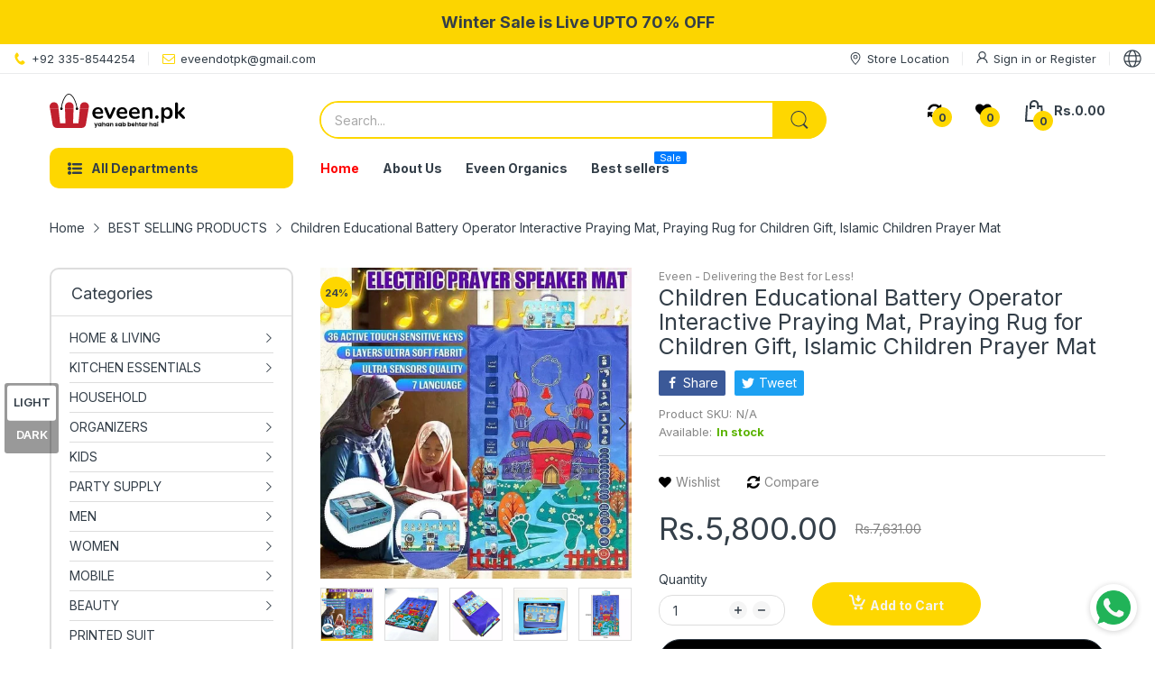

--- FILE ---
content_type: text/html; charset=utf-8
request_url: https://eveen.pk/products/mat
body_size: 108410
content:
<!doctype html>
<html lang="en" class="no-js">
  <head><!-- Aadhya portfolio proof -->
  <!-- Google Tag Manager -->
    <script>
  window.dataLayer = window.dataLayer || [];
    </script>
<script>(function(w,d,s,l,i){w[l]=w[l]||[];w[l].push({'gtm.start':
new Date().getTime(),event:'gtm.js'});var f=d.getElementsByTagName(s)[0],
j=d.createElement(s),dl=l!='dataLayer'?'&l='+l:'';j.async=true;j.src=
'https://www.googletagmanager.com/gtm.js?id='+i+dl;f.parentNode.insertBefore(j,f);
})(window,document,'script','dataLayer','GTM-KB625BC');</script>
<!-- End Google Tag Manager -->
   <meta name="google-site-verification" content="3tLtwfsmqvSNX0JeyW6MvZt4larrgggyRWC2pduOFlc" /> 
  
    <link rel="preconnect dns-prefetch" href="https://cdn.shopify.com">
    <link rel="preconnect dns-prefetch" href="https://fonts.googleapis.com" crossorigin>
    <link rel="preconnect dns-prefetch" href="https://fonts.gstatic.com" crossorigin><link rel="preconnect" href="https://fonts.shopifycdn.com" crossorigin><link rel="icon" type="image/png" href="//eveen.pk/cdn/shop/files/logo_1.png?crop=center&height=128&v=1670177380&width=128"><link rel="canonical" href="https://eveen.pk/products/mat">

    <meta charset="utf-8">
    <meta name="viewport" content="viewport-fit=cover, width=device-width,initial-scale=1, user-scalable=0"/>
    <meta name="google" content="notranslate">
    <meta name='HandheldFriendly' content='True'>
    <meta name='MobileOptimized' content='360'>
    <meta http-equiv="cleartype" content="on">
    <meta name="theme-color" content="#fed700">

    <title>
      Children Educational Battery Operator Interactive Praying Mat, Praying
 &ndash; eveen.pk</title>

    
      <meta name="description" content="This educational Interactive prayer mat designed to educate children on how to perform the muslim prayer in a fun and enjoyable way. The interactive prayer mat is touch- sensitive and has pre-recorded keys that can be touched to reveal the sound, such as prayer times, how to do wudu, recite surahs, and much more It can">
    


<meta property="og:site_name" content="eveen.pk">
<meta property="og:url" content="https://eveen.pk/products/mat">
<meta property="og:title" content="Children Educational Battery Operator Interactive Praying Mat, Praying">
<meta property="og:type" content="product">
<meta property="og:description" content="This educational Interactive prayer mat designed to educate children on how to perform the muslim prayer in a fun and enjoyable way. The interactive prayer mat is touch- sensitive and has pre-recorded keys that can be touched to reveal the sound, such as prayer times, how to do wudu, recite surahs, and much more It can"><meta property="og:image" content="http://eveen.pk/cdn/shop/products/image_79c8c4f8-09fe-4900-b05f-07a8be5f487b.jpg?v=1714156083">
  <meta property="og:image:secure_url" content="https://eveen.pk/cdn/shop/products/image_79c8c4f8-09fe-4900-b05f-07a8be5f487b.jpg?v=1714156083">
  <meta property="og:image:width" content="750">
  <meta property="og:image:height" content="748"><meta property="og:price:amount" content="5,800.00">
  <meta property="og:price:currency" content="PKR"><meta name="twitter:card" content="summary_large_image">
<meta name="twitter:title" content="Children Educational Battery Operator Interactive Praying Mat, Praying">
<meta name="twitter:description" content="This educational Interactive prayer mat designed to educate children on how to perform the muslim prayer in a fun and enjoyable way. The interactive prayer mat is touch- sensitive and has pre-recorded keys that can be touched to reveal the sound, such as prayer times, how to do wudu, recite surahs, and much more It can"><script>document.documentElement.className = document.documentElement.className.replace('no-js', 'js');</script><script type="text/javascript">
	WebFontConfig = {
		google: {
			api: 'https://fonts.googleapis.com/css2',
			families: ["Inter:wght@100;200;300;400;500;600;700;800;900&display=swap"]
		}
	};
	/* Web Font Loader v1.6.28 - (c) Adobe Systems, Google. License: Apache 2.0 */(function(){function aa(a,b,c){return a.call.apply(a.bind,arguments)}function ba(a,b,c){if(!a)throw Error();if(2<arguments.length){var d=Array.prototype.slice.call(arguments,2);return function(){var c=Array.prototype.slice.call(arguments);Array.prototype.unshift.apply(c,d);return a.apply(b,c)}}return function(){return a.apply(b,arguments)}}function p(a,b,c){p=Function.prototype.bind&&-1!=Function.prototype.bind.toString().indexOf("native code")?aa:ba;return p.apply(null,arguments)}var q=Date.now||function(){return+new Date};function ca(a,b){this.a=a;this.o=b||a;this.c=this.o.document}var da=!!window.FontFace;function t(a,b,c,d){b=a.c.createElement(b);if(c)for(var e in c)c.hasOwnProperty(e)&&("style"==e?b.style.cssText=c[e]:b.setAttribute(e,c[e]));d&&b.appendChild(a.c.createTextNode(d));return b}function u(a,b,c){a=a.c.getElementsByTagName(b)[0];a||(a=document.documentElement);a.insertBefore(c,a.lastChild)}function v(a){a.parentNode&&a.parentNode.removeChild(a)}
	function w(a,b,c){b=b||[];c=c||[];for(var d=a.className.split(/\s+/),e=0;e<b.length;e+=1){for(var f=!1,g=0;g<d.length;g+=1)if(b[e]===d[g]){f=!0;break}f||d.push(b[e])}b=[];for(e=0;e<d.length;e+=1){f=!1;for(g=0;g<c.length;g+=1)if(d[e]===c[g]){f=!0;break}f||b.push(d[e])}a.className=b.join(" ").replace(/\s+/g," ").replace(/^\s+|\s+$/,"")}function y(a,b){for(var c=a.className.split(/\s+/),d=0,e=c.length;d<e;d++)if(c[d]==b)return!0;return!1}
	function ea(a){return a.o.location.hostname||a.a.location.hostname}function z(a,b,c){function d(){m&&e&&f&&(m(g),m=null)}b=t(a,"link",{rel:"stylesheet",href:b,media:"all"});var e=!1,f=!0,g=null,m=c||null;da?(b.onload=function(){e=!0;d()},b.onerror=function(){e=!0;g=Error("Stylesheet failed to load");d()}):setTimeout(function(){e=!0;d()},0);u(a,"head",b)}
	function A(a,b,c,d){var e=a.c.getElementsByTagName("head")[0];if(e){var f=t(a,"script",{src:b}),g=!1;f.onload=f.onreadystatechange=function(){g||this.readyState&&"loaded"!=this.readyState&&"complete"!=this.readyState||(g=!0,c&&c(null),f.onload=f.onreadystatechange=null,"HEAD"==f.parentNode.tagName&&e.removeChild(f))};e.appendChild(f);setTimeout(function(){g||(g=!0,c&&c(Error("Script load timeout")))},d||5E3);return f}return null};function B(){this.a=0;this.c=null}function C(a){a.a++;return function(){a.a--;D(a)}}function E(a,b){a.c=b;D(a)}function D(a){0==a.a&&a.c&&(a.c(),a.c=null)};function F(a){this.a=a||"-"}F.prototype.c=function(a){for(var b=[],c=0;c<arguments.length;c++)b.push(arguments[c].replace(/[\W_]+/g,"").toLowerCase());return b.join(this.a)};function G(a,b){this.c=a;this.f=4;this.a="n";var c=(b||"n4").match(/^([nio])([1-9])$/i);c&&(this.a=c[1],this.f=parseInt(c[2],10))}function fa(a){return H(a)+" "+(a.f+"00")+" 300px "+I(a.c)}function I(a){var b=[];a=a.split(/,\s*/);for(var c=0;c<a.length;c++){var d=a[c].replace(/['"]/g,"");-1!=d.indexOf(" ")||/^\d/.test(d)?b.push("'"+d+"'"):b.push(d)}return b.join(",")}function J(a){return a.a+a.f}function H(a){var b="normal";"o"===a.a?b="oblique":"i"===a.a&&(b="italic");return b}
	function ga(a){var b=4,c="n",d=null;a&&((d=a.match(/(normal|oblique|italic)/i))&&d[1]&&(c=d[1].substr(0,1).toLowerCase()),(d=a.match(/([1-9]00|normal|bold)/i))&&d[1]&&(/bold/i.test(d[1])?b=7:/[1-9]00/.test(d[1])&&(b=parseInt(d[1].substr(0,1),10))));return c+b};function ha(a,b){this.c=a;this.f=a.o.document.documentElement;this.h=b;this.a=new F("-");this.j=!1!==b.events;this.g=!1!==b.classes}function ia(a){a.g&&w(a.f,[a.a.c("wf","loading")]);K(a,"loading")}function L(a){if(a.g){var b=y(a.f,a.a.c("wf","active")),c=[],d=[a.a.c("wf","loading")];b||c.push(a.a.c("wf","inactive"));w(a.f,c,d)}K(a,"inactive")}function K(a,b,c){if(a.j&&a.h[b])if(c)a.h[b](c.c,J(c));else a.h[b]()};function ja(){this.c={}}function ka(a,b,c){var d=[],e;for(e in b)if(b.hasOwnProperty(e)){var f=a.c[e];f&&d.push(f(b[e],c))}return d};function M(a,b){this.c=a;this.f=b;this.a=t(this.c,"span",{"aria-hidden":"true"},this.f)}function N(a){u(a.c,"body",a.a)}function O(a){return"display:block;position:absolute;top:-9999px;left:-9999px;font-size:300px;width:auto;height:auto;line-height:normal;margin:0;padding:0;font-variant:normal;white-space:nowrap;font-family:"+I(a.c)+";"+("font-style:"+H(a)+";font-weight:"+(a.f+"00")+";")};function P(a,b,c,d,e,f){this.g=a;this.j=b;this.a=d;this.c=c;this.f=e||3E3;this.h=f||void 0}P.prototype.start=function(){var a=this.c.o.document,b=this,c=q(),d=new Promise(function(d,e){function f(){q()-c>=b.f?e():a.fonts.load(fa(b.a),b.h).then(function(a){1<=a.length?d():setTimeout(f,25)},function(){e()})}f()}),e=null,f=new Promise(function(a,d){e=setTimeout(d,b.f)});Promise.race([f,d]).then(function(){e&&(clearTimeout(e),e=null);b.g(b.a)},function(){b.j(b.a)})};function Q(a,b,c,d,e,f,g){this.v=a;this.B=b;this.c=c;this.a=d;this.s=g||"BESbswy";this.f={};this.w=e||3E3;this.u=f||null;this.m=this.j=this.h=this.g=null;this.g=new M(this.c,this.s);this.h=new M(this.c,this.s);this.j=new M(this.c,this.s);this.m=new M(this.c,this.s);a=new G(this.a.c+",serif",J(this.a));a=O(a);this.g.a.style.cssText=a;a=new G(this.a.c+",sans-serif",J(this.a));a=O(a);this.h.a.style.cssText=a;a=new G("serif",J(this.a));a=O(a);this.j.a.style.cssText=a;a=new G("sans-serif",J(this.a));a=
	O(a);this.m.a.style.cssText=a;N(this.g);N(this.h);N(this.j);N(this.m)}var R={D:"serif",C:"sans-serif"},S=null;function T(){if(null===S){var a=/AppleWebKit\/([0-9]+)(?:\.([0-9]+))/.exec(window.navigator.userAgent);S=!!a&&(536>parseInt(a[1],10)||536===parseInt(a[1],10)&&11>=parseInt(a[2],10))}return S}Q.prototype.start=function(){this.f.serif=this.j.a.offsetWidth;this.f["sans-serif"]=this.m.a.offsetWidth;this.A=q();U(this)};
	function la(a,b,c){for(var d in R)if(R.hasOwnProperty(d)&&b===a.f[R[d]]&&c===a.f[R[d]])return!0;return!1}function U(a){var b=a.g.a.offsetWidth,c=a.h.a.offsetWidth,d;(d=b===a.f.serif&&c===a.f["sans-serif"])||(d=T()&&la(a,b,c));d?q()-a.A>=a.w?T()&&la(a,b,c)&&(null===a.u||a.u.hasOwnProperty(a.a.c))?V(a,a.v):V(a,a.B):ma(a):V(a,a.v)}function ma(a){setTimeout(p(function(){U(this)},a),50)}function V(a,b){setTimeout(p(function(){v(this.g.a);v(this.h.a);v(this.j.a);v(this.m.a);b(this.a)},a),0)};function W(a,b,c){this.c=a;this.a=b;this.f=0;this.m=this.j=!1;this.s=c}var X=null;W.prototype.g=function(a){var b=this.a;b.g&&w(b.f,[b.a.c("wf",a.c,J(a).toString(),"active")],[b.a.c("wf",a.c,J(a).toString(),"loading"),b.a.c("wf",a.c,J(a).toString(),"inactive")]);K(b,"fontactive",a);this.m=!0;na(this)};
	W.prototype.h=function(a){var b=this.a;if(b.g){var c=y(b.f,b.a.c("wf",a.c,J(a).toString(),"active")),d=[],e=[b.a.c("wf",a.c,J(a).toString(),"loading")];c||d.push(b.a.c("wf",a.c,J(a).toString(),"inactive"));w(b.f,d,e)}K(b,"fontinactive",a);na(this)};function na(a){0==--a.f&&a.j&&(a.m?(a=a.a,a.g&&w(a.f,[a.a.c("wf","active")],[a.a.c("wf","loading"),a.a.c("wf","inactive")]),K(a,"active")):L(a.a))};function oa(a){this.j=a;this.a=new ja;this.h=0;this.f=this.g=!0}oa.prototype.load=function(a){this.c=new ca(this.j,a.context||this.j);this.g=!1!==a.events;this.f=!1!==a.classes;pa(this,new ha(this.c,a),a)};
	function qa(a,b,c,d,e){var f=0==--a.h;(a.f||a.g)&&setTimeout(function(){var a=e||null,m=d||null||{};if(0===c.length&&f)L(b.a);else{b.f+=c.length;f&&(b.j=f);var h,l=[];for(h=0;h<c.length;h++){var k=c[h],n=m[k.c],r=b.a,x=k;r.g&&w(r.f,[r.a.c("wf",x.c,J(x).toString(),"loading")]);K(r,"fontloading",x);r=null;if(null===X)if(window.FontFace){var x=/Gecko.*Firefox\/(\d+)/.exec(window.navigator.userAgent),xa=/OS X.*Version\/10\..*Safari/.exec(window.navigator.userAgent)&&/Apple/.exec(window.navigator.vendor);
		X=x?42<parseInt(x[1],10):xa?!1:!0}else X=!1;X?r=new P(p(b.g,b),p(b.h,b),b.c,k,b.s,n):r=new Q(p(b.g,b),p(b.h,b),b.c,k,b.s,a,n);l.push(r)}for(h=0;h<l.length;h++)l[h].start()}},0)}function pa(a,b,c){var d=[],e=c.timeout;ia(b);var d=ka(a.a,c,a.c),f=new W(a.c,b,e);a.h=d.length;b=0;for(c=d.length;b<c;b++)d[b].load(function(b,d,c){qa(a,f,b,d,c)})};function ra(a,b){this.c=a;this.a=b}
	ra.prototype.load=function(a){function b(){if(f["__mti_fntLst"+d]){var c=f["__mti_fntLst"+d](),e=[],h;if(c)for(var l=0;l<c.length;l++){var k=c[l].fontfamily;void 0!=c[l].fontStyle&&void 0!=c[l].fontWeight?(h=c[l].fontStyle+c[l].fontWeight,e.push(new G(k,h))):e.push(new G(k))}a(e)}else setTimeout(function(){b()},50)}var c=this,d=c.a.projectId,e=c.a.version;if(d){var f=c.c.o;A(this.c,(c.a.api||"https://fast.fonts.net/jsapi")+"/"+d+".js"+(e?"?v="+e:""),function(e){e?a([]):(f["__MonotypeConfiguration__"+
		d]=function(){return c.a},b())}).id="__MonotypeAPIScript__"+d}else a([])};function sa(a,b){this.c=a;this.a=b}sa.prototype.load=function(a){var b,c,d=this.a.urls||[],e=this.a.families||[],f=this.a.testStrings||{},g=new B;b=0;for(c=d.length;b<c;b++)z(this.c,d[b],C(g));var m=[];b=0;for(c=e.length;b<c;b++)if(d=e[b].split(":"),d[1])for(var h=d[1].split(","),l=0;l<h.length;l+=1)m.push(new G(d[0],h[l]));else m.push(new G(d[0]));E(g,function(){a(m,f)})};function ta(a,b){a?this.c=a:this.c=ua;this.a=[];this.f=[];this.g=b||""}var ua="https://fonts.googleapis.com/css";function va(a,b){for(var c=b.length,d=0;d<c;d++){var e=b[d].split(":");3==e.length&&a.f.push(e.pop());var f="";2==e.length&&""!=e[1]&&(f=":");a.a.push(e.join(f))}}
	function wa(a){if(0==a.a.length)throw Error("No fonts to load!");if(-1!=a.c.indexOf("kit="))return a.c;for(var b=a.a.length,c=[],d=0;d<b;d++)c.push(a.a[d].replace(/ /g,"+"));b=a.c+"?family="+c.join("%7C");0<a.f.length&&(b+="&subset="+a.f.join(","));0<a.g.length&&(b+="&text="+encodeURIComponent(a.g));return b};function ya(a){this.f=a;this.a=[];this.c={}}
	var za={latin:"BESbswy","latin-ext":"\u00e7\u00f6\u00fc\u011f\u015f",cyrillic:"\u0439\u044f\u0416",greek:"\u03b1\u03b2\u03a3",khmer:"\u1780\u1781\u1782",Hanuman:"\u1780\u1781\u1782"},Aa={thin:"1",extralight:"2","extra-light":"2",ultralight:"2","ultra-light":"2",light:"3",regular:"4",book:"4",medium:"5","semi-bold":"6",semibold:"6","demi-bold":"6",demibold:"6",bold:"7","extra-bold":"8",extrabold:"8","ultra-bold":"8",ultrabold:"8",black:"9",heavy:"9",l:"3",r:"4",b:"7"},Ba={i:"i",italic:"i",n:"n",normal:"n"},
	Ca=/^(thin|(?:(?:extra|ultra)-?)?light|regular|book|medium|(?:(?:semi|demi|extra|ultra)-?)?bold|black|heavy|l|r|b|[1-9]00)?(n|i|normal|italic)?$/;
	function Da(a){for(var b=a.f.length,c=0;c<b;c++){var d=a.f[c].split(":"),e=d[0].replace(/\+/g," "),f=["n4"];if(2<=d.length){var g;var m=d[1];g=[];if(m)for(var m=m.split(","),h=m.length,l=0;l<h;l++){var k;k=m[l];if(k.match(/^[\w-]+$/)){var n=Ca.exec(k.toLowerCase());if(null==n)k="";else{k=n[2];k=null==k||""==k?"n":Ba[k];n=n[1];if(null==n||""==n)n="4";else var r=Aa[n],n=r?r:isNaN(n)?"4":n.substr(0,1);k=[k,n].join("")}}else k="";k&&g.push(k)}0<g.length&&(f=g);3==d.length&&(d=d[2],g=[],d=d?d.split(","):
		g,0<d.length&&(d=za[d[0]])&&(a.c[e]=d))}a.c[e]||(d=za[e])&&(a.c[e]=d);for(d=0;d<f.length;d+=1)a.a.push(new G(e,f[d]))}};function Ea(a,b){this.c=a;this.a=b}var Fa={Arimo:!0,Cousine:!0,Tinos:!0};Ea.prototype.load=function(a){var b=new B,c=this.c,d=new ta(this.a.api,this.a.text),e=this.a.families;va(d,e);var f=new ya(e);Da(f);z(c,wa(d),C(b));E(b,function(){a(f.a,f.c,Fa)})};function Ga(a,b){this.c=a;this.a=b}Ga.prototype.load=function(a){var b=this.a.id,c=this.c.o;b?A(this.c,(this.a.api||"https://use.typekit.net")+"/"+b+".js",function(b){if(b)a([]);else if(c.Typekit&&c.Typekit.config&&c.Typekit.config.fn){b=c.Typekit.config.fn;for(var e=[],f=0;f<b.length;f+=2)for(var g=b[f],m=b[f+1],h=0;h<m.length;h++)e.push(new G(g,m[h]));try{c.Typekit.load({events:!1,classes:!1,async:!0})}catch(l){}a(e)}},2E3):a([])};function Ha(a,b){this.c=a;this.f=b;this.a=[]}Ha.prototype.load=function(a){var b=this.f.id,c=this.c.o,d=this;b?(c.__webfontfontdeckmodule__||(c.__webfontfontdeckmodule__={}),c.__webfontfontdeckmodule__[b]=function(b,c){for(var g=0,m=c.fonts.length;g<m;++g){var h=c.fonts[g];d.a.push(new G(h.name,ga("font-weight:"+h.weight+";font-style:"+h.style)))}a(d.a)},A(this.c,(this.f.api||"https://f.fontdeck.com/s/css/js/")+ea(this.c)+"/"+b+".js",function(b){b&&a([])})):a([])};var Y=new oa(window);Y.a.c.custom=function(a,b){return new sa(b,a)};Y.a.c.fontdeck=function(a,b){return new Ha(b,a)};Y.a.c.monotype=function(a,b){return new ra(b,a)};Y.a.c.typekit=function(a,b){return new Ga(b,a)};Y.a.c.google=function(a,b){return new Ea(b,a)};var Z={load:p(Y.load,Y)};"function"===typeof define&&define.amd?define(function(){return Z}):"undefined"!==typeof module&&module.exports?module.exports=Z:(window.WebFont=Z,window.WebFontConfig&&Y.load(window.WebFontConfig));}());
</script><style data-shopify>:root{ --heading-font:'Inter','Helvetica Neue', Helvetica, Arial, sans-serif;
	--body-font:'Inter','Helvetica Neue', Helvetica, Arial, sans-serif; };</style><link rel="preload" href="//eveen.pk/cdn/shop/t/38/assets/themes.css?v=31326173833959060861688429342" as="style">

<link rel="stylesheet" href="//eveen.pk/cdn/shop/t/38/assets/themes.css?v=31326173833959060861688429342" media="all">


<link rel="stylesheet" href="//eveen.pk/cdn/shop/t/38/assets/product.css?v=142860135233462490071669383863" media="print" onload="this.media='all'"><link rel="stylesheet" href="//eveen.pk/cdn/shop/t/38/assets/cart.css?v=118979234175959701931669383862" media="print" onload="this.media='all'">
<link rel="stylesheet" href="//eveen.pk/cdn/shop/t/38/assets/popup-style.css?v=131265501752141027531669383863" media="print" onload="this.media='all'">
<style id="test">
  :root {
    --font-body-weight: 400;
    --heading-size-h1:  36px;
    --heading-size-h2:  30px;
    --heading-size-h3:  22px;
    --heading-size-h4:  20px;
    --heading-size-h5:  18px;
    --heading-size-h6:  16px;
    --heading-1-weight: 600;
    --heading-2-weight: 600;
    --heading-3-weight: 600;
    --heading-4-weight: 600;
    --heading-5-weight: 600;
    --heading-6-weight: 600;
    
    --topbar-bg-color:             #ffffff;
    --topbar-text-color:           #333e48;
    --topbar-text-color-rgba:      51, 62, 72;
    --header-bg-color:             #ffffff;
    --text-header-color:           #333e48;
    --text-header-color-rgba:      51, 62, 72;
    --header-text-color-hover:     #fed700;
    --bg-number-icon:              #fed700;
    --text-number-icon:            #333e48;
    
    --header-bg-mobile-color:      #ffffff;  
    --header-mobile-text-color:    #333e48;
    --bg-color-mobile-number-icon: #333e48;
    --color-mobile-number-icon:    #333e48;
  
    --nav-font-size:               14px;
    --nav-sub-font-size:           14px;
    --nav-link-color:              #333e48; 
    --nav-link-hover-color:        #333e48;
    --nav-dropdown-background:     #ffffff; 
    --nav-dropdown-link-color:     #333e48; 
    --nav-dropdown-link-hover-color: #fed700;
    --nav-bg-nav-link-hover:        #fed700;
      
    --menu-label-color-1:          #333e48;
    --menu-label-bg-1:             #4cd964;
    --menu-label-color-2:          #ffffff;
    --menu-label-bg-2:             #007aff;
  	--menu-label-color-3:          #f5f5f5;
    --menu-label-bg-3:             #fe0000;
  
    --main-color:                  #fed700;
    --main-color-rgba:             254, 215, 0;  
    --body-font-size:              14px;
    --body-border-color:           #dddddd;
    --body-bg-color:               #ffffff;
    --second-bg-color:             #f5f5f5;
    --body-color:                  #333e48;
    --body-color-rgba:             51, 62, 72;
    --body-link:                   #333e48;
    --body-link-hover:             #fed700;
    --body-color-2:                #878787;
    
    --section-heading-margin:      0 0 15px 0;
    --section-heading-cl:          #333e48;
    --section-heading-fs:          22px;
    --section-heading-fw:          400;

    --sale-lb-cl:                  #333e48;
    --sale-lb-bgcl:                #fed700;
    --hot-lb-cl:                   #333e48;
    --hot-lb-bgcl:                 #fed700;
    --new-lb-cl:                   #333e48;
    --new-lb-bgcl:                 #12A05C;


    --btn1-fs:                     14px;	
    --btn1-fw:                     700;
    --btn1-cl:                     #333e48;
    --btn1-bg-cl:                  #fed700;
    --btn1-hover-cl:               #f5f5f5;
    --btn1-hover-bg-cl:            #333e48;
    --btn1-border-width:           1px;
    --btn1-border-cl:              #fed700;
    --btn1-hover-border-cl:        #333e48;

    --btn2-fs:                     14px;
    --btn2-fw:                     700;
    --btn2-cl:                     #333e48;
    --btn2-bg-cl:                  #e6e6e6;
    --btn2-hover-cl:               #ffffff;
    --btn2-hover-bg-cl:            #fed700;
    --btn2-border-width:           1px;
    --btn2-border-cl:              #e6e6e6;
    --btn2-hover-border-cl:        #fed700;

    --price-color:                 #343f49;
    --price-compare-color:         #848484;
    --price-sale-color:            #fe0000;
    --rating-star-color:           #fed700;
    --rating-star-empty-color:     #848484;

    --footer-bg:                   ;
    --footer-text-cl:              ;
  
    --product-bg-color:            #ffffff;
    --product-card-title-cl:       #343f49;
    --product-card-title-fs:       13px;
    --product-card-vendor-fs:      13px;
    --product-card-price-fs:       14px;
    --product-card-price-sale-fs:  14px;
    --product-card-price-compare-fs: 12px;

    --breadcrumb-bg-color:         #ffffff;
    --breadcrumb-color-1:          #333e48;
    --breadcrumb-color-2:          #333e48;

    --newsletter-popup-background:      #ffffff;
    --newsletter-popup-heading-color:   #333e48;
    --newsletter-popup-subtext-color:   #878787;
    --newsletter-popup-subtext-2-color: #333e48;
    
    --button-cart-bg:   #e6e6e6;
  	--button-cart-hover-bg: #fed700;
    --button-cart-cl:   #ffffff;
    --button-cart-hover-cl:   #ffffff;
    --bg-deal-section:  #e6e6e6;
    --text-deal-text:   #383838;
  
    --bg-dark: #181818;
    --color-dark: #d9d9d9;
    --border-dark: #2f3336;
    --button-cart-bg-dark:  #495057;
  	--button-cart-hover-bg-dark: #fed700;
    --button-cart-cl-dark:  #d9d9d9;
    --button-cart-hover-cl-dark:  #181818;
  
    --font-bold:        700;
    --gutter-xlg:       40px;
    --gutter-lg:        30px;
    --gutter-md:        25px;
    --gutter-sm:        20px;
    --gutter-xs:        15px;
    --gutter-xxs:       10px;
  }
</style>
<style data-shopify>.slider-container:not(.slider-initialized) .slider-item {display: inline-block;vertical-align: top;white-space: normal;}.visibility-hidden {visibility: hidden;}.position-relative {position: relative !important;}.position-unset {position: unset !important;}.cursor-pointer{cursor: pointer}.m-auto{margin: auto;}.m-0{margin: 0;}.collapse{height: 0px;transition: height 0.2s;overflow: hidden;}.overflow-hidden{overflow: hidden;}html.no-js .no-js-hidden{display: none !important;}.object-fit-cover img{object-fit: cover;}html.no-js .image__style{background-repeat: no-repeat;background-position: center center;background-size: cover;}html.js .image__style{background-image: unset !important;}.widget-social-icons a{background-color: ;border-radius: px;border-color: rgba(0,0,0,0);}.product-status .in-stock,.product-status .out-stock{display: none;}.product-status[data-status='1'] .in-stock{display: block;}.product-status[data-status='0'] .out-stock{display: block;}Liquid error (snippets/style-resources line 105): Could not find asset snippets/snippet-heading-css.liquid.custom-color[data-custom-color="white"],.custom-color[data-custom-color="white"] a{color: #fff;}.custom-color[data-custom-color="black"],.custom-color[data-custom-color="black"] a{color: #000;}.product-card .product-card_name a{font-size:13;}.product-card .product-card_vendor a{font-size:13;}
</style><script type="application/javascript">
  EventTarget.prototype.addEvent = EventTarget.prototype.addEventListener;
  EventTarget.prototype.removeEvent = EventTarget.prototype.removeEventListener;

  window.theme = Object.assign( window.theme || {}, {product: {"id":6581199896694,"title":"Children Educational Battery Operator Interactive Praying Mat, Praying Rug for Children Gift,  Islamic Children Prayer Mat","handle":"mat","description":"This educational Interactive prayer mat designed to educate children on how to perform the muslim prayer in a fun and enjoyable way. The interactive prayer mat is touch- sensitive and has pre-recorded keys that can be touched to reveal the sound, such as prayer times, how to do wudu, recite surahs, and much more It can teach children about the different times of salah and the various body movements and positions, and what to say during them. In order to make the learning process easy, prayer mat will guide the user through two rakat of salah using a simple to understand format.","published_at":"2021-07-09T16:03:46+05:00","created_at":"2021-07-09T15:05:23+05:00","vendor":"Eveen - Delivering the Best for Less!","type":"","tags":["#battery","#educational-mat","#mat","#pray","#prayer mat","#recorded-mat","#salah","#touch-mat"],"price":580000,"price_min":580000,"price_max":580000,"available":true,"price_varies":false,"compare_at_price":763100,"compare_at_price_min":763100,"compare_at_price_max":763100,"compare_at_price_varies":false,"variants":[{"id":39369001730166,"title":"Default Title","option1":"Default Title","option2":null,"option3":null,"sku":"","requires_shipping":true,"taxable":false,"featured_image":null,"available":true,"name":"Children Educational Battery Operator Interactive Praying Mat, Praying Rug for Children Gift,  Islamic Children Prayer Mat","public_title":null,"options":["Default Title"],"price":580000,"weight":0,"compare_at_price":763100,"inventory_management":null,"barcode":"","requires_selling_plan":false,"selling_plan_allocations":[]}],"images":["\/\/eveen.pk\/cdn\/shop\/products\/image_79c8c4f8-09fe-4900-b05f-07a8be5f487b.jpg?v=1714156083","\/\/eveen.pk\/cdn\/shop\/products\/image_7e6a2b50-e5ef-4fe3-8a70-d233718f61d6.jpg?v=1714156083","\/\/eveen.pk\/cdn\/shop\/products\/image_593a3416-8cf2-40c2-b69f-2608b8e0e0a3.jpg?v=1714156086","\/\/eveen.pk\/cdn\/shop\/products\/image_d8ba8f59-d871-42b4-ba27-d5a95fe08c17.jpg?v=1714156101","\/\/eveen.pk\/cdn\/shop\/products\/image_9bc26ed6-c448-41a7-aa94-16f029a406c0.jpg?v=1714156100"],"featured_image":"\/\/eveen.pk\/cdn\/shop\/products\/image_79c8c4f8-09fe-4900-b05f-07a8be5f487b.jpg?v=1714156083","options":["Title"],"media":[{"alt":null,"id":20594029428854,"position":1,"preview_image":{"aspect_ratio":1.003,"height":748,"width":750,"src":"\/\/eveen.pk\/cdn\/shop\/products\/image_79c8c4f8-09fe-4900-b05f-07a8be5f487b.jpg?v=1714156083"},"aspect_ratio":1.003,"height":748,"media_type":"image","src":"\/\/eveen.pk\/cdn\/shop\/products\/image_79c8c4f8-09fe-4900-b05f-07a8be5f487b.jpg?v=1714156083","width":750},{"alt":null,"id":20593837834358,"position":2,"preview_image":{"aspect_ratio":1.011,"height":742,"width":750,"src":"\/\/eveen.pk\/cdn\/shop\/products\/image_7e6a2b50-e5ef-4fe3-8a70-d233718f61d6.jpg?v=1714156083"},"aspect_ratio":1.011,"height":742,"media_type":"image","src":"\/\/eveen.pk\/cdn\/shop\/products\/image_7e6a2b50-e5ef-4fe3-8a70-d233718f61d6.jpg?v=1714156083","width":750},{"alt":null,"id":20593837342838,"position":3,"preview_image":{"aspect_ratio":0.988,"height":759,"width":750,"src":"\/\/eveen.pk\/cdn\/shop\/products\/image_593a3416-8cf2-40c2-b69f-2608b8e0e0a3.jpg?v=1714156086"},"aspect_ratio":0.988,"height":759,"media_type":"image","src":"\/\/eveen.pk\/cdn\/shop\/products\/image_593a3416-8cf2-40c2-b69f-2608b8e0e0a3.jpg?v=1714156086","width":750},{"alt":null,"id":20593837244534,"position":4,"preview_image":{"aspect_ratio":1.018,"height":737,"width":750,"src":"\/\/eveen.pk\/cdn\/shop\/products\/image_d8ba8f59-d871-42b4-ba27-d5a95fe08c17.jpg?v=1714156101"},"aspect_ratio":1.018,"height":737,"media_type":"image","src":"\/\/eveen.pk\/cdn\/shop\/products\/image_d8ba8f59-d871-42b4-ba27-d5a95fe08c17.jpg?v=1714156101","width":750},{"alt":null,"id":20593837310070,"position":5,"preview_image":{"aspect_ratio":1.005,"height":746,"width":750,"src":"\/\/eveen.pk\/cdn\/shop\/products\/image_9bc26ed6-c448-41a7-aa94-16f029a406c0.jpg?v=1714156100"},"aspect_ratio":1.005,"height":746,"media_type":"image","src":"\/\/eveen.pk\/cdn\/shop\/products\/image_9bc26ed6-c448-41a7-aa94-16f029a406c0.jpg?v=1714156100","width":750}],"requires_selling_plan":false,"selling_plan_groups":[],"content":"This educational Interactive prayer mat designed to educate children on how to perform the muslim prayer in a fun and enjoyable way. The interactive prayer mat is touch- sensitive and has pre-recorded keys that can be touched to reveal the sound, such as prayer times, how to do wudu, recite surahs, and much more It can teach children about the different times of salah and the various body movements and positions, and what to say during them. In order to make the learning process easy, prayer mat will guide the user through two rakat of salah using a simple to understand format."},routes: {
      rootUrl: "/",
      searchUrl: "/search",
      collectionAllUrl: "/collections/all",
      collectionsUrl: "/collections",
      cartAdd: "/cart/add.js",
      cartGet: "/cart.js",
      cartChange: "/cart/change.js",
      cartUpdate: "/cart/update.js",
      cartClear: "/cart/clear.js"
    },
    settings: {
      shop: {
        reviewApp: "",
        enableAgeVerifiCation: false
      },
      header: {
        sticky: true,
        style: 1,
        enableMainMegaMenu: null,
      },
      cart: {
        type: "drawer",
      },
      search: {
        limit: 5,
        type: "product",
        urlParams: "&resources[type]=product&resources[limit]=5&resources[options][unavailable_products]=show"
      },
    },
    template: "product",
    strings: {
      item: "Translation missing: en.general.text.item",
      items: "Translation missing: en.general.text.items",
      tags: "Tagged &quot;{{ tags }}&quot;",
      page: "Page {{ page }}",
      shopName: "eveen.pk",
      cartNumber: "Translation missing: en.popup.cart_notify.number_in_cart",
      cartNumbers: "Translation missing: en.popup.cart_notify.numbers_in_cart",
      dateComingStock: "Back in stock {{date}}",
      header: {
        dropdownCart: {
          removing: "Removing"
        }
      },
      shipping: {
        oneRate: "There is one shipping rate available for your address.",
        manyRates: "There is {{number}} shipping rates available for your address.",
        notFoundRate: "Translation missing: en.pages.cart.not_found_shipping_rates"
      },
      product: {
        itemsLowStock: "Only {{quantity}} items in stock",
        itemLowStock: "Only {{quantity}} item in stock",
        itemsStock: "{{quantity}} items in stock",
        itemStock: "{{quantity}} item in stock",
        skuNA: "N/A",
        addToCart: "Add to Cart",
        unavailable: "Unavailable",
        soldOut: "Sold out",
        preorder: "PRE-ORDER Now"
      },
      address: {
        addTitle: "Add a new address",
        editTitle: "Edit address",
        update: "Update address",
        add: "Add address"
      },
      ymmSearch: {
        buttonLabel: "Translation missing: en.ymm-search.button.label"
      }
    },
    currency: {
      current: "PKR",
      pattern: "money_format",
      symbol: "₨",
      format: "Rs.{{amount}}",
    },
    search: {
      "config" : {
        "resources[type]": "product",
        "resources[limit]": "5",
        "resources[options][unavailable_products]": "show"
      },
      strings : {
        product: "Translation missing: en.general.search.product",
        article: "Translation missing: en.general.search.article",
        collection: "Translation missing: en.general.search.collection",
        page: "Translation missing: en.general.search.page",
      }
    },
    assets: {
      search: "//eveen.pk/cdn/shop/t/38/assets/search.js?v=148677102470049102571669383863",
      defaultImage: "//eveen.pk/cdn/shop/t/38/assets/default-image.jpg?v=43200675857319925701669383862",
      popupQuickView: "//eveen.pk/cdn/shop/t/38/assets/quick-view-popup.js?v=877125679434874491669383863",
      storeLocationPopup: "//eveen.pk/cdn/shop/t/38/assets/store-location-popup.js?v=145343820945474456121669383865",
      mapboxJs: "//eveen.pk/cdn/shop/t/38/assets/mapbox-gl.js?v=59510910642091715811669383862",
      mapboxCss: "//eveen.pk/cdn/shop/t/38/assets/mapbox-gl.css?v=49370751376789533381669383862"
    },
    customElementsList: [],
    sectionRegister: [],
  });Object.assign(window.theme.product.variants[0], {inventory_quantity : 0
      });let jsResources = [
      "//eveen.pk/cdn/shop/t/38/assets/lazysizes.min.js?v=19944551759608041491669383862","//eveen.pk/cdn/shop/t/38/assets/tiny-slider.min.js?v=83794718933834253901669383866","//eveen.pk/cdn/shop/t/38/assets/common.js?v=19117740740960262441669383862","//eveen.pk/cdn/shop/t/38/assets/product-page.js?v=135780918026199421181695962409",];

  jsPreload();

  document.addEvent('DOMContentLoaded', jsLoad, {once: true});

  window.addEvent('load', () => {
    [
      "//eveen.pk/cdn/shop/t/38/assets/search.js?v=148677102470049102571669383863",
      "//eveen.pk/cdn/shop/t/38/assets/quick-view-popup.js?v=877125679434874491669383863",
    ].forEach( url => {
      let link = document.createElement("link");
      link.as = "script";
      link.href = url;
      link.rel = "preload";
      document.head.append(link);
    });
  })

  function jsPreload(){
    jsResources.forEach( resource =>{
      let link = document.createElement('link');
      link.href = resource;
      link.rel = 'preload';
      link.as = 'script';
      document.head.append(link);
    })
  }

  async function jsLoad(){
    for (const resource of jsResources) {
      await new Promise((reslove, rejcet) => {
        let script = document.createElement("script");
        script.src = resource;
        script.onload = () => {reslove(1);};
        document.body.append(script);
      })
    }
  }
</script>




<link
  rel="preload"
  as="image"
  href="//eveen.pk/cdn/shop/products/image_79c8c4f8-09fe-4900-b05f-07a8be5f487b.jpg?v=1714156083&width=750"
  media="all"
  imagesrcset="//eveen.pk/cdn/shop/products/image_79c8c4f8-09fe-4900-b05f-07a8be5f487b.jpg?v=1714156083&width=100 100w,//eveen.pk/cdn/shop/products/image_79c8c4f8-09fe-4900-b05f-07a8be5f487b.jpg?v=1714156083&width=180 180w,//eveen.pk/cdn/shop/products/image_79c8c4f8-09fe-4900-b05f-07a8be5f487b.jpg?v=1714156083&width=360 360w,//eveen.pk/cdn/shop/products/image_79c8c4f8-09fe-4900-b05f-07a8be5f487b.jpg?v=1714156083&width=540 540w,"><script>window.performance && window.performance.mark && window.performance.mark('shopify.content_for_header.start');</script><meta name="facebook-domain-verification" content="e5npzgqe5lbaozhdb9dpp7ixcyv1g2">
<meta name="facebook-domain-verification" content="u1f0ac0dmitswpwsbuxz740k0uxst6">
<meta id="shopify-digital-wallet" name="shopify-digital-wallet" content="/3273228406/digital_wallets/dialog">
<link rel="alternate" type="application/json+oembed" href="https://eveen.pk/products/mat.oembed">
<script async="async" src="/checkouts/internal/preloads.js?locale=en-PK"></script>
<script id="shopify-features" type="application/json">{"accessToken":"5f5ee9fa684ddc0815942a64cae6ac62","betas":["rich-media-storefront-analytics"],"domain":"eveen.pk","predictiveSearch":true,"shopId":3273228406,"locale":"en"}</script>
<script>var Shopify = Shopify || {};
Shopify.shop = "eveenlifestyle.myshopify.com";
Shopify.locale = "en";
Shopify.currency = {"active":"PKR","rate":"1.0"};
Shopify.country = "PK";
Shopify.theme = {"name":"Home 01","id":122016039030,"schema_name":"Electro Theme","schema_version":"10.0.0","theme_store_id":null,"role":"main"};
Shopify.theme.handle = "null";
Shopify.theme.style = {"id":null,"handle":null};
Shopify.cdnHost = "eveen.pk/cdn";
Shopify.routes = Shopify.routes || {};
Shopify.routes.root = "/";</script>
<script type="module">!function(o){(o.Shopify=o.Shopify||{}).modules=!0}(window);</script>
<script>!function(o){function n(){var o=[];function n(){o.push(Array.prototype.slice.apply(arguments))}return n.q=o,n}var t=o.Shopify=o.Shopify||{};t.loadFeatures=n(),t.autoloadFeatures=n()}(window);</script>
<script id="shop-js-analytics" type="application/json">{"pageType":"product"}</script>
<script defer="defer" async type="module" src="//eveen.pk/cdn/shopifycloud/shop-js/modules/v2/client.init-shop-cart-sync_C5BV16lS.en.esm.js"></script>
<script defer="defer" async type="module" src="//eveen.pk/cdn/shopifycloud/shop-js/modules/v2/chunk.common_CygWptCX.esm.js"></script>
<script type="module">
  await import("//eveen.pk/cdn/shopifycloud/shop-js/modules/v2/client.init-shop-cart-sync_C5BV16lS.en.esm.js");
await import("//eveen.pk/cdn/shopifycloud/shop-js/modules/v2/chunk.common_CygWptCX.esm.js");

  window.Shopify.SignInWithShop?.initShopCartSync?.({"fedCMEnabled":true,"windoidEnabled":true});

</script>
<script>(function() {
  var isLoaded = false;
  function asyncLoad() {
    if (isLoaded) return;
    isLoaded = true;
    var urls = ["https:\/\/whatschat.shopiapps.in\/script\/sp-whatsapp-app.js?version=1.0\u0026shop=eveenlifestyle.myshopify.com","\/\/shopify.privy.com\/widget.js?shop=eveenlifestyle.myshopify.com","https:\/\/cdn.shopify.com\/s\/files\/1\/0184\/4255\/1360\/files\/ribbon.v2.min.js?v=1659018083\u0026shop=eveenlifestyle.myshopify.com","https:\/\/sales-pop.carecart.io\/lib\/salesnotifier.js?shop=eveenlifestyle.myshopify.com"];
    for (var i = 0; i < urls.length; i++) {
      var s = document.createElement('script');
      s.type = 'text/javascript';
      s.async = true;
      s.src = urls[i];
      var x = document.getElementsByTagName('script')[0];
      x.parentNode.insertBefore(s, x);
    }
  };
  if(window.attachEvent) {
    window.attachEvent('onload', asyncLoad);
  } else {
    window.addEventListener('load', asyncLoad, false);
  }
})();</script>
<script id="__st">var __st={"a":3273228406,"offset":18000,"reqid":"544b6657-33a3-4271-ba35-e412d83e741e-1768705078","pageurl":"eveen.pk\/products\/mat","u":"eb448f1e78dc","p":"product","rtyp":"product","rid":6581199896694};</script>
<script>window.ShopifyPaypalV4VisibilityTracking = true;</script>
<script id="captcha-bootstrap">!function(){'use strict';const t='contact',e='account',n='new_comment',o=[[t,t],['blogs',n],['comments',n],[t,'customer']],c=[[e,'customer_login'],[e,'guest_login'],[e,'recover_customer_password'],[e,'create_customer']],r=t=>t.map((([t,e])=>`form[action*='/${t}']:not([data-nocaptcha='true']) input[name='form_type'][value='${e}']`)).join(','),a=t=>()=>t?[...document.querySelectorAll(t)].map((t=>t.form)):[];function s(){const t=[...o],e=r(t);return a(e)}const i='password',u='form_key',d=['recaptcha-v3-token','g-recaptcha-response','h-captcha-response',i],f=()=>{try{return window.sessionStorage}catch{return}},m='__shopify_v',_=t=>t.elements[u];function p(t,e,n=!1){try{const o=window.sessionStorage,c=JSON.parse(o.getItem(e)),{data:r}=function(t){const{data:e,action:n}=t;return t[m]||n?{data:e,action:n}:{data:t,action:n}}(c);for(const[e,n]of Object.entries(r))t.elements[e]&&(t.elements[e].value=n);n&&o.removeItem(e)}catch(o){console.error('form repopulation failed',{error:o})}}const l='form_type',E='cptcha';function T(t){t.dataset[E]=!0}const w=window,h=w.document,L='Shopify',v='ce_forms',y='captcha';let A=!1;((t,e)=>{const n=(g='f06e6c50-85a8-45c8-87d0-21a2b65856fe',I='https://cdn.shopify.com/shopifycloud/storefront-forms-hcaptcha/ce_storefront_forms_captcha_hcaptcha.v1.5.2.iife.js',D={infoText:'Protected by hCaptcha',privacyText:'Privacy',termsText:'Terms'},(t,e,n)=>{const o=w[L][v],c=o.bindForm;if(c)return c(t,g,e,D).then(n);var r;o.q.push([[t,g,e,D],n]),r=I,A||(h.body.append(Object.assign(h.createElement('script'),{id:'captcha-provider',async:!0,src:r})),A=!0)});var g,I,D;w[L]=w[L]||{},w[L][v]=w[L][v]||{},w[L][v].q=[],w[L][y]=w[L][y]||{},w[L][y].protect=function(t,e){n(t,void 0,e),T(t)},Object.freeze(w[L][y]),function(t,e,n,w,h,L){const[v,y,A,g]=function(t,e,n){const i=e?o:[],u=t?c:[],d=[...i,...u],f=r(d),m=r(i),_=r(d.filter((([t,e])=>n.includes(e))));return[a(f),a(m),a(_),s()]}(w,h,L),I=t=>{const e=t.target;return e instanceof HTMLFormElement?e:e&&e.form},D=t=>v().includes(t);t.addEventListener('submit',(t=>{const e=I(t);if(!e)return;const n=D(e)&&!e.dataset.hcaptchaBound&&!e.dataset.recaptchaBound,o=_(e),c=g().includes(e)&&(!o||!o.value);(n||c)&&t.preventDefault(),c&&!n&&(function(t){try{if(!f())return;!function(t){const e=f();if(!e)return;const n=_(t);if(!n)return;const o=n.value;o&&e.removeItem(o)}(t);const e=Array.from(Array(32),(()=>Math.random().toString(36)[2])).join('');!function(t,e){_(t)||t.append(Object.assign(document.createElement('input'),{type:'hidden',name:u})),t.elements[u].value=e}(t,e),function(t,e){const n=f();if(!n)return;const o=[...t.querySelectorAll(`input[type='${i}']`)].map((({name:t})=>t)),c=[...d,...o],r={};for(const[a,s]of new FormData(t).entries())c.includes(a)||(r[a]=s);n.setItem(e,JSON.stringify({[m]:1,action:t.action,data:r}))}(t,e)}catch(e){console.error('failed to persist form',e)}}(e),e.submit())}));const S=(t,e)=>{t&&!t.dataset[E]&&(n(t,e.some((e=>e===t))),T(t))};for(const o of['focusin','change'])t.addEventListener(o,(t=>{const e=I(t);D(e)&&S(e,y())}));const B=e.get('form_key'),M=e.get(l),P=B&&M;t.addEventListener('DOMContentLoaded',(()=>{const t=y();if(P)for(const e of t)e.elements[l].value===M&&p(e,B);[...new Set([...A(),...v().filter((t=>'true'===t.dataset.shopifyCaptcha))])].forEach((e=>S(e,t)))}))}(h,new URLSearchParams(w.location.search),n,t,e,['guest_login'])})(!0,!1)}();</script>
<script integrity="sha256-4kQ18oKyAcykRKYeNunJcIwy7WH5gtpwJnB7kiuLZ1E=" data-source-attribution="shopify.loadfeatures" defer="defer" src="//eveen.pk/cdn/shopifycloud/storefront/assets/storefront/load_feature-a0a9edcb.js" crossorigin="anonymous"></script>
<script data-source-attribution="shopify.dynamic_checkout.dynamic.init">var Shopify=Shopify||{};Shopify.PaymentButton=Shopify.PaymentButton||{isStorefrontPortableWallets:!0,init:function(){window.Shopify.PaymentButton.init=function(){};var t=document.createElement("script");t.src="https://eveen.pk/cdn/shopifycloud/portable-wallets/latest/portable-wallets.en.js",t.type="module",document.head.appendChild(t)}};
</script>
<script data-source-attribution="shopify.dynamic_checkout.buyer_consent">
  function portableWalletsHideBuyerConsent(e){var t=document.getElementById("shopify-buyer-consent"),n=document.getElementById("shopify-subscription-policy-button");t&&n&&(t.classList.add("hidden"),t.setAttribute("aria-hidden","true"),n.removeEventListener("click",e))}function portableWalletsShowBuyerConsent(e){var t=document.getElementById("shopify-buyer-consent"),n=document.getElementById("shopify-subscription-policy-button");t&&n&&(t.classList.remove("hidden"),t.removeAttribute("aria-hidden"),n.addEventListener("click",e))}window.Shopify?.PaymentButton&&(window.Shopify.PaymentButton.hideBuyerConsent=portableWalletsHideBuyerConsent,window.Shopify.PaymentButton.showBuyerConsent=portableWalletsShowBuyerConsent);
</script>
<script>
  function portableWalletsCleanup(e){e&&e.src&&console.error("Failed to load portable wallets script "+e.src);var t=document.querySelectorAll("shopify-accelerated-checkout .shopify-payment-button__skeleton, shopify-accelerated-checkout-cart .wallet-cart-button__skeleton"),e=document.getElementById("shopify-buyer-consent");for(let e=0;e<t.length;e++)t[e].remove();e&&e.remove()}function portableWalletsNotLoadedAsModule(e){e instanceof ErrorEvent&&"string"==typeof e.message&&e.message.includes("import.meta")&&"string"==typeof e.filename&&e.filename.includes("portable-wallets")&&(window.removeEventListener("error",portableWalletsNotLoadedAsModule),window.Shopify.PaymentButton.failedToLoad=e,"loading"===document.readyState?document.addEventListener("DOMContentLoaded",window.Shopify.PaymentButton.init):window.Shopify.PaymentButton.init())}window.addEventListener("error",portableWalletsNotLoadedAsModule);
</script>

<script type="module" src="https://eveen.pk/cdn/shopifycloud/portable-wallets/latest/portable-wallets.en.js" onError="portableWalletsCleanup(this)" crossorigin="anonymous"></script>
<script nomodule>
  document.addEventListener("DOMContentLoaded", portableWalletsCleanup);
</script>

<link id="shopify-accelerated-checkout-styles" rel="stylesheet" media="screen" href="https://eveen.pk/cdn/shopifycloud/portable-wallets/latest/accelerated-checkout-backwards-compat.css" crossorigin="anonymous">
<style id="shopify-accelerated-checkout-cart">
        #shopify-buyer-consent {
  margin-top: 1em;
  display: inline-block;
  width: 100%;
}

#shopify-buyer-consent.hidden {
  display: none;
}

#shopify-subscription-policy-button {
  background: none;
  border: none;
  padding: 0;
  text-decoration: underline;
  font-size: inherit;
  cursor: pointer;
}

#shopify-subscription-policy-button::before {
  box-shadow: none;
}

      </style>

<script>window.performance && window.performance.mark && window.performance.mark('shopify.content_for_header.end');</script>
    
    <script type="text/javascript">
    var customerLogged = ''
    var customerEmail = ''
    
    	
            var arn_wl_cp_settings =  {"compare_settings":{"background_color":"#000000","text_color":"#ffffff","compare_enable":true,"compare_product_number":2,"show_selector":{"margin":"0","padding":"0","selector_class":"site-header__account","type":"Top"},"add_selector":{"margin":"0","padding":"0","selector_class":"product-form","type":"Top"},"compare_add_class":"add-to-compare","compare_show_class":"show-compare","compare_show_selector_class":"site-header__account","comparet_add_selector_class":"product-form","compare_remove_class":"remove-compare","compare_options":["availability","collection","options","vendor"],"compare_layout":["page"],"add_class_icon":{"icon_id":"icon-1","svg":"<path d=\"M21.6334 13.2821C21.6334 13.3333 21.6334 13.3675 21.6334 13.3846C21.0175 15.9487 19.7344 18.0256 17.784 19.6154C15.8337 21.2051 13.5497 22 10.9322 22C9.54641 22 8.20341 21.735 6.90318 21.2051C5.60295 20.6752 4.43959 19.9231 3.4131 18.9487L1.56541 20.7949C1.37722 20.9829 1.16336 21.0769 0.923846 21.0769C0.68433 21.0769 0.470477 20.9829 0.282286 20.7949C0.0940954 20.6068 0 20.3932 0 20.1538V13.7436C0 13.5043 0.0940954 13.2906 0.282286 13.1026C0.470477 12.9145 0.68433 12.8205 0.923846 12.8205H7.33944C7.57896 12.8205 7.79281 12.9145 7.981 13.1026C8.16919 13.2906 8.25474 13.5043 8.23763 13.7436C8.22052 13.9829 8.13498 14.1966 7.981 14.3846L6.005 16.359C6.68933 16.9744 7.4592 17.4615 8.31462 17.8205C9.17003 18.1795 10.0682 18.3504 11.0092 18.3333C12.2752 18.3333 13.4642 18.0171 14.5762 17.3846C15.6883 16.7521 16.5779 15.906 17.2451 14.8462C17.3478 14.6752 17.6044 14.1111 18.015 13.1538C18.0834 12.9316 18.2203 12.8205 18.4256 12.8205H21.1715C21.3083 12.8205 21.4195 12.8718 21.5051 12.9744C21.5906 13.0769 21.6334 13.1795 21.6334 13.2821ZM21.9927 1.84615V8.25641C21.9927 8.49573 21.9071 8.7094 21.736 8.89744C21.565 9.08547 21.3426 9.17949 21.0688 9.17949H14.6532C14.4137 9.17949 14.1999 9.08547 14.0117 8.89744C13.8235 8.7094 13.7379 8.49573 13.755 8.25641C13.7721 8.01709 13.8577 7.80342 14.0117 7.61538L15.9877 5.64103C14.5848 4.32479 12.9253 3.66667 11.0092 3.66667C9.72605 3.66667 8.52847 3.98291 7.41643 4.61539C6.30439 5.24786 5.41476 6.09402 4.74754 7.15385C4.64489 7.32479 4.39682 7.88889 4.00333 8.84616C3.91779 9.06838 3.77237 9.17949 3.56707 9.17949H0.718547C0.598789 9.17949 0.487585 9.12821 0.384936 9.02564C0.282286 8.92308 0.239516 8.82051 0.256624 8.71795V8.61539C0.872521 6.05128 2.16419 3.97436 4.13164 2.38462C6.09909 0.794873 8.3916 0 11.0092 0C12.3949 0 13.7465 0.264958 15.0638 0.794872C16.3812 1.32479 17.5531 2.07692 18.5796 3.05128L20.4273 1.20513C20.6155 1.01709 20.8293 0.923078 21.0688 0.923078C21.3083 0.923078 21.5307 1.01709 21.736 1.20513C21.9413 1.39316 22.0269 1.60684 21.9927 1.84615Z\"/>","width":22,"height":16,"view_box":"0 0 22 22","icon_color":"#000000","icon_active_color":"#ff0000"},"custom_compare":false,"compare_options2":[],"add_class_icon_product":{"icon_id":"icon-1","svg":"<path d=\"M21.6334 13.2821C21.6334 13.3333 21.6334 13.3675 21.6334 13.3846C21.0175 15.9487 19.7344 18.0256 17.784 19.6154C15.8337 21.2051 13.5497 22 10.9322 22C9.54641 22 8.20341 21.735 6.90318 21.2051C5.60295 20.6752 4.43959 19.9231 3.4131 18.9487L1.56541 20.7949C1.37722 20.9829 1.16336 21.0769 0.923846 21.0769C0.68433 21.0769 0.470477 20.9829 0.282286 20.7949C0.0940954 20.6068 0 20.3932 0 20.1538V13.7436C0 13.5043 0.0940954 13.2906 0.282286 13.1026C0.470477 12.9145 0.68433 12.8205 0.923846 12.8205H7.33944C7.57896 12.8205 7.79281 12.9145 7.981 13.1026C8.16919 13.2906 8.25474 13.5043 8.23763 13.7436C8.22052 13.9829 8.13498 14.1966 7.981 14.3846L6.005 16.359C6.68933 16.9744 7.4592 17.4615 8.31462 17.8205C9.17003 18.1795 10.0682 18.3504 11.0092 18.3333C12.2752 18.3333 13.4642 18.0171 14.5762 17.3846C15.6883 16.7521 16.5779 15.906 17.2451 14.8462C17.3478 14.6752 17.6044 14.1111 18.015 13.1538C18.0834 12.9316 18.2203 12.8205 18.4256 12.8205H21.1715C21.3083 12.8205 21.4195 12.8718 21.5051 12.9744C21.5906 13.0769 21.6334 13.1795 21.6334 13.2821ZM21.9927 1.84615V8.25641C21.9927 8.49573 21.9071 8.7094 21.736 8.89744C21.565 9.08547 21.3426 9.17949 21.0688 9.17949H14.6532C14.4137 9.17949 14.1999 9.08547 14.0117 8.89744C13.8235 8.7094 13.7379 8.49573 13.755 8.25641C13.7721 8.01709 13.8577 7.80342 14.0117 7.61538L15.9877 5.64103C14.5848 4.32479 12.9253 3.66667 11.0092 3.66667C9.72605 3.66667 8.52847 3.98291 7.41643 4.61539C6.30439 5.24786 5.41476 6.09402 4.74754 7.15385C4.64489 7.32479 4.39682 7.88889 4.00333 8.84616C3.91779 9.06838 3.77237 9.17949 3.56707 9.17949H0.718547C0.598789 9.17949 0.487585 9.12821 0.384936 9.02564C0.282286 8.92308 0.239516 8.82051 0.256624 8.71795V8.61539C0.872521 6.05128 2.16419 3.97436 4.13164 2.38462C6.09909 0.794873 8.3916 0 11.0092 0C12.3949 0 13.7465 0.264958 15.0638 0.794872C16.3812 1.32479 17.5531 2.07692 18.5796 3.05128L20.4273 1.20513C20.6155 1.01709 20.8293 0.923078 21.0688 0.923078C21.3083 0.923078 21.5307 1.01709 21.736 1.20513C21.9413 1.39316 22.0269 1.60684 21.9927 1.84615Z\"/>","width":22,"height":16,"view_box":"0 0 22 22","icon_color":"#000000","icon_active_color":"#ff0000"},"show_class_icon":{"icon_id":"icon-1","svg":"<path d=\"M21.6334 13.2821C21.6334 13.3333 21.6334 13.3675 21.6334 13.3846C21.0175 15.9487 19.7344 18.0256 17.784 19.6154C15.8337 21.2051 13.5497 22 10.9322 22C9.54641 22 8.20341 21.735 6.90318 21.2051C5.60295 20.6752 4.43959 19.9231 3.4131 18.9487L1.56541 20.7949C1.37722 20.9829 1.16336 21.0769 0.923846 21.0769C0.68433 21.0769 0.470477 20.9829 0.282286 20.7949C0.0940954 20.6068 0 20.3932 0 20.1538V13.7436C0 13.5043 0.0940954 13.2906 0.282286 13.1026C0.470477 12.9145 0.68433 12.8205 0.923846 12.8205H7.33944C7.57896 12.8205 7.79281 12.9145 7.981 13.1026C8.16919 13.2906 8.25474 13.5043 8.23763 13.7436C8.22052 13.9829 8.13498 14.1966 7.981 14.3846L6.005 16.359C6.68933 16.9744 7.4592 17.4615 8.31462 17.8205C9.17003 18.1795 10.0682 18.3504 11.0092 18.3333C12.2752 18.3333 13.4642 18.0171 14.5762 17.3846C15.6883 16.7521 16.5779 15.906 17.2451 14.8462C17.3478 14.6752 17.6044 14.1111 18.015 13.1538C18.0834 12.9316 18.2203 12.8205 18.4256 12.8205H21.1715C21.3083 12.8205 21.4195 12.8718 21.5051 12.9744C21.5906 13.0769 21.6334 13.1795 21.6334 13.2821ZM21.9927 1.84615V8.25641C21.9927 8.49573 21.9071 8.7094 21.736 8.89744C21.565 9.08547 21.3426 9.17949 21.0688 9.17949H14.6532C14.4137 9.17949 14.1999 9.08547 14.0117 8.89744C13.8235 8.7094 13.7379 8.49573 13.755 8.25641C13.7721 8.01709 13.8577 7.80342 14.0117 7.61538L15.9877 5.64103C14.5848 4.32479 12.9253 3.66667 11.0092 3.66667C9.72605 3.66667 8.52847 3.98291 7.41643 4.61539C6.30439 5.24786 5.41476 6.09402 4.74754 7.15385C4.64489 7.32479 4.39682 7.88889 4.00333 8.84616C3.91779 9.06838 3.77237 9.17949 3.56707 9.17949H0.718547C0.598789 9.17949 0.487585 9.12821 0.384936 9.02564C0.282286 8.92308 0.239516 8.82051 0.256624 8.71795V8.61539C0.872521 6.05128 2.16419 3.97436 4.13164 2.38462C6.09909 0.794873 8.3916 0 11.0092 0C12.3949 0 13.7465 0.264958 15.0638 0.794872C16.3812 1.32479 17.5531 2.07692 18.5796 3.05128L20.4273 1.20513C20.6155 1.01709 20.8293 0.923078 21.0688 0.923078C21.3083 0.923078 21.5307 1.01709 21.736 1.20513C21.9413 1.39316 22.0269 1.60684 21.9927 1.84615Z\"/>","width":18,"height":16,"view_box":"0 0 26 22","icon_color":"#ffffff","icon_active_color":"#ff0000"},"remove_class_icon":{"icon_id":"icon-1","svg":"<path d=\"M294.111,256.001L504.109,46.003c10.523-10.524,10.523-27.586,0-38.109c-10.524-10.524-27.587-10.524-38.11,0L256,217.892\n            L46.002,7.894c-10.524-10.524-27.586-10.524-38.109,0s-10.524,27.586,0,38.109l209.998,209.998L7.893,465.999\n            c-10.524,10.524-10.524,27.586,0,38.109c10.524,10.524,27.586,10.523,38.109,0L256,294.11l209.997,209.998\n            c10.524,10.524,27.587,10.523,38.11,0c10.523-10.524,10.523-27.586,0-38.109L294.111,256.001z\" fill=\"#000000\"></path>","width":16,"height":16,"view_box":"0 0 512.001 512.001","icon_color":"#000000"},"launch_show":{"type":["header"],"placement":"Bottom Right","text":"My Compare","description":"","position_button":{"position":"absolute","text_color":"#ffffff","minWidth":"30px","minHeight":"30px","width":"160","height":"45","bottom":"20px","right":"20px","background_color":"#000000","boxShadow":"rgb(153, 153, 153) 1px 1px 10px 0px","borderRadius":"3"},"showTittle":true,"show":false,"showBackground":true},"launch_add":{"text":"Add to Compare","showTittle":false,"showBackground":false,"show":false,"text_color":"#000000","background_color":"#EBC9C9","width":"50","height":"45","borderRadius":"3","auto_insert_add_button":false,"text_added":"Added To Compare","background_color_actived":"#EBC9C9","text_color_actived":"#000000"},"launch_add_product_page":{"text":"Add to Compare","showTittle":true,"showBackground":true,"show":false,"text_color":"#000000","background_color":"#EBC9C9","width":"50","height":"45","borderRadius":"3","auto_insert_add_button":false,"text_added":"Added To Compare","background_color_actived":"#EBC9C9","text_color_actived":"#000000"},"updated_at":1603274589479,"added_cp_notifications":"top-left","added_cp_notifications_bg":"#fff","added_cp_notifications_color":"#000"},"wishlist_settings":{"remove_add_to_cart":false,"allow_multiple":false,"add_multiple_settings":{"add_background_color":"#dc3b1a","add_border_color":"#dc3b1a","add_text_color":"#fff","create_background_color":"#fff","create_border_color":"#dc3b1a","create_text_color":"#dc3b1a","radio_button_background_color":"#dc3b1a"},"background_color":"#000000","text_color":"#ffffff","wishlist_enable":true,"wishlist_product_number":10,"wishlist_layout":"page","redirect_wishlist":["cart"],"records_per_page":5,"wishlist_add_class":"add-to-wishlist","show_selector":{"margin":"0","padding":"0","selector_class":"site-header__account","type":"Top"},"page_show_mode":"both","add_selector":{"margin":"0","padding":"0","selector_class":"product-form","type":"Top"},"wishlist_show_class":"show-wishlist","wishlist_add_to_cart_class":"add-to-cart-wishlist","wishlist_remove_class":"remove-wishlist","wishlist_page_action":["text"],"wishlist_page_available":true,"wishlist_options":["price","available","quantity","variants"],"add_class_icon":{"icon_id":"icon-1","svg":"<path d=\"M12.8194 22C12.5802 22 12.3665 21.9145 12.1785 21.7436L3.25614 13.1289L2.87156 12.7444C2.70063 12.5734 2.43569 12.2572 2.07675 11.7957C1.71781 11.3342 1.39305 10.8727 1.10247 10.4112C0.811898 9.94972 0.555509 9.37712 0.333306 8.69341C0.111102 8.00971 0 7.35164 0 6.71922C0 4.61683 0.606787 2.97594 1.82036 1.79655C3.03394 0.617164 4.70901 0.018924 6.84558 0.00183139C7.42673 0.00183139 8.02497 0.104384 8.64031 0.309495C9.25564 0.514607 9.82824 0.796636 10.3581 1.15558C10.888 1.51452 11.3495 1.83928 11.7426 2.12986C12.1357 2.42043 12.4947 2.74519 12.8194 3.10414C13.1613 2.76228 13.5202 2.43752 13.8963 2.12986C14.2723 1.82219 14.7338 1.49743 15.2808 1.15558C15.8277 0.813728 16.4003 0.531699 16.9986 0.309495C17.5968 0.0872916 18.1951 -0.0152612 18.7933 0.00183139C20.9299 0.00183139 22.605 0.600071 23.8185 1.79655C25.0321 2.99303 25.6389 4.6382 25.6389 6.73204C25.6389 8.82588 24.545 10.9667 22.3571 13.1546L13.4604 21.7436C13.2895 21.9145 13.0758 22 12.8194 22Z\"/>","width":18,"height":16,"view_box":"0 0 26 22","icon_color":"#000000","icon_active_color":"#ff0000"},"add_class_icon_product":{"icon_id":"icon-1","svg":"<path d=\"M12.8194 22C12.5802 22 12.3665 21.9145 12.1785 21.7436L3.25614 13.1289L2.87156 12.7444C2.70063 12.5734 2.43569 12.2572 2.07675 11.7957C1.71781 11.3342 1.39305 10.8727 1.10247 10.4112C0.811898 9.94972 0.555509 9.37712 0.333306 8.69341C0.111102 8.00971 0 7.35164 0 6.71922C0 4.61683 0.606787 2.97594 1.82036 1.79655C3.03394 0.617164 4.70901 0.018924 6.84558 0.00183139C7.42673 0.00183139 8.02497 0.104384 8.64031 0.309495C9.25564 0.514607 9.82824 0.796636 10.3581 1.15558C10.888 1.51452 11.3495 1.83928 11.7426 2.12986C12.1357 2.42043 12.4947 2.74519 12.8194 3.10414C13.1613 2.76228 13.5202 2.43752 13.8963 2.12986C14.2723 1.82219 14.7338 1.49743 15.2808 1.15558C15.8277 0.813728 16.4003 0.531699 16.9986 0.309495C17.5968 0.0872916 18.1951 -0.0152612 18.7933 0.00183139C20.9299 0.00183139 22.605 0.600071 23.8185 1.79655C25.0321 2.99303 25.6389 4.6382 25.6389 6.73204C25.6389 8.82588 24.545 10.9667 22.3571 13.1546L13.4604 21.7436C13.2895 21.9145 13.0758 22 12.8194 22Z\"/>","width":18,"height":16,"view_box":"0 0 26 22","icon_color":"#000000","icon_active_color":"#ff0000"},"show_class_icon":{"icon_id":"icon-1","svg":"<path d=\"M12.8194 22C12.5802 22 12.3665 21.9145 12.1785 21.7436L3.25614 13.1289L2.87156 12.7444C2.70063 12.5734 2.43569 12.2572 2.07675 11.7957C1.71781 11.3342 1.39305 10.8727 1.10247 10.4112C0.811898 9.94972 0.555509 9.37712 0.333306 8.69341C0.111102 8.00971 0 7.35164 0 6.71922C0 4.61683 0.606787 2.97594 1.82036 1.79655C3.03394 0.617164 4.70901 0.018924 6.84558 0.00183139C7.42673 0.00183139 8.02497 0.104384 8.64031 0.309495C9.25564 0.514607 9.82824 0.796636 10.3581 1.15558C10.888 1.51452 11.3495 1.83928 11.7426 2.12986C12.1357 2.42043 12.4947 2.74519 12.8194 3.10414C13.1613 2.76228 13.5202 2.43752 13.8963 2.12986C14.2723 1.82219 14.7338 1.49743 15.2808 1.15558C15.8277 0.813728 16.4003 0.531699 16.9986 0.309495C17.5968 0.0872916 18.1951 -0.0152612 18.7933 0.00183139C20.9299 0.00183139 22.605 0.600071 23.8185 1.79655C25.0321 2.99303 25.6389 4.6382 25.6389 6.73204C25.6389 8.82588 24.545 10.9667 22.3571 13.1546L13.4604 21.7436C13.2895 21.9145 13.0758 22 12.8194 22Z\"/>","width":18,"height":16,"view_box":"0 0 26 22","icon_color":"#ffffff","icon_active_color":"#ff0000"},"remove_class_icon":{"icon_id":"icon-1","svg":"<path d=\"M294.111,256.001L504.109,46.003c10.523-10.524,10.523-27.586,0-38.109c-10.524-10.524-27.587-10.524-38.11,0L256,217.892\n            L46.002,7.894c-10.524-10.524-27.586-10.524-38.109,0s-10.524,27.586,0,38.109l209.998,209.998L7.893,465.999\n            c-10.524,10.524-10.524,27.586,0,38.109c10.524,10.524,27.586,10.523,38.109,0L256,294.11l209.997,209.998\n            c10.524,10.524,27.587,10.523,38.11,0c10.523-10.524,10.523-27.586,0-38.109L294.111,256.001z\" fill=\"#000000\"></path>","width":16,"height":16,"view_box":"0 0 512.001 512.001","icon_color":"#000000"},"launch_show":{"type":["header"],"placement":"Bottom Right","text":"My Wishlist","description":"","position_button":{"position":"absolute","text_color":"#ffffff","minWidth":"30px","minHeight":"30px","width":"150","height":"45","bottom":"20px","right":"20px","background_color":"#000000","boxShadow":"rgb(153, 153, 153) 1px 1px 10px 0px","borderRadius":"3"},"showTittle":true,"show":false,"showBackground":true},"launch_add_product_page":{"text":"Add To Wishlist","showTittle":true,"showBackground":true,"show":false,"text_color":"#000000","background_color":"#EBC9C9","width":"50","height":"45","borderRadius":"3","showCount":false,"check_add_variant":false,"auto_insert_add_button":false,"text_added":"Added To Wishlist","background_color_actived":"#EBC9C9","text_color_actived":"#000000"},"launch_add":{"text":"Add To Wishlist","showTittle":false,"showBackground":false,"show":false,"text_color":"#000000","background_color":"#EBC9C9","width":"50","height":"45","borderRadius":"3","showCount":false,"check_add_variant":false,"auto_insert_add_button":false,"text_added":"Added To Wishlist","background_color_actived":"#EBC9C9","text_color_actived":"#000000"},"updated_at":1671458398046,"back_in_stock":false,"reminder_mail":false,"added_wl_notifications":"top-left","added_wl_notifications_bg":"#fff","added_wl_notifications_color":"#000","customCss":""},"general_settings":{"unlogged_user":true,"show_number_status":true,"app_script":false,"app_wishlist_layout":"proxy","app_selector":false,"preloader_icon":{"icon_id":"icon-2","svg":"<path d=\"M10,40c0,0,0-0.4,0-1.1c0-0.3,0-0.8,0-1.3c0-0.3,0-0.5,0-0.8c0-0.3,0.1-0.6,0.1-0.9c0.1-0.6,0.1-1.4,0.2-2.1\n            c0.2-0.8,0.3-1.6,0.5-2.5c0.2-0.9,0.6-1.8,0.8-2.8c0.3-1,0.8-1.9,1.2-3c0.5-1,1.1-2,1.7-3.1c0.7-1,1.4-2.1,2.2-3.1\n            c1.6-2.1,3.7-3.9,6-5.6c2.3-1.7,5-3,7.9-4.1c0.7-0.2,1.5-0.4,2.2-0.7c0.7-0.3,1.5-0.3,2.3-0.5c0.8-0.2,1.5-0.3,2.3-0.4l1.2-0.1\n            l0.6-0.1l0.3,0l0.1,0l0.1,0l0,0c0.1,0-0.1,0,0.1,0c1.5,0,2.9-0.1,4.5,0.2c0.8,0.1,1.6,0.1,2.4,0.3c0.8,0.2,1.5,0.3,2.3,0.5\n            c3,0.8,5.9,2,8.5,3.6c2.6,1.6,4.9,3.4,6.8,5.4c1,1,1.8,2.1,2.7,3.1c0.8,1.1,1.5,2.1,2.1,3.2c0.6,1.1,1.2,2.1,1.6,3.1\n            c0.4,1,0.9,2,1.2,3c0.3,1,0.6,1.9,0.8,2.7c0.2,0.9,0.3,1.6,0.5,2.4c0.1,0.4,0.1,0.7,0.2,1c0,0.3,0.1,0.6,0.1,0.9\n            c0.1,0.6,0.1,1,0.1,1.4C74,39.6,74,40,74,40c0.2,2.2-1.5,4.1-3.7,4.3s-4.1-1.5-4.3-3.7c0-0.1,0-0.2,0-0.3l0-0.4c0,0,0-0.3,0-0.9\n            c0-0.3,0-0.7,0-1.1c0-0.2,0-0.5,0-0.7c0-0.2-0.1-0.5-0.1-0.8c-0.1-0.6-0.1-1.2-0.2-1.9c-0.1-0.7-0.3-1.4-0.4-2.2\n            c-0.2-0.8-0.5-1.6-0.7-2.4c-0.3-0.8-0.7-1.7-1.1-2.6c-0.5-0.9-0.9-1.8-1.5-2.7c-0.6-0.9-1.2-1.8-1.9-2.7c-1.4-1.8-3.2-3.4-5.2-4.9\n            c-2-1.5-4.4-2.7-6.9-3.6c-0.6-0.2-1.3-0.4-1.9-0.6c-0.7-0.2-1.3-0.3-1.9-0.4c-1.2-0.3-2.8-0.4-4.2-0.5l-2,0c-0.7,0-1.4,0.1-2.1,0.1\n            c-0.7,0.1-1.4,0.1-2,0.3c-0.7,0.1-1.3,0.3-2,0.4c-2.6,0.7-5.2,1.7-7.5,3.1c-2.2,1.4-4.3,2.9-6,4.7c-0.9,0.8-1.6,1.8-2.4,2.7\n            c-0.7,0.9-1.3,1.9-1.9,2.8c-0.5,1-1,1.9-1.4,2.8c-0.4,0.9-0.8,1.8-1,2.6c-0.3,0.9-0.5,1.6-0.7,2.4c-0.2,0.7-0.3,1.4-0.4,2.1\n            c-0.1,0.3-0.1,0.6-0.2,0.9c0,0.3-0.1,0.6-0.1,0.8c0,0.5-0.1,0.9-0.1,1.3C10,39.6,10,40,10,40z\">\n        \n            <animateTransform attributeType=\"xml\" attributeName=\"transform\" type=\"rotate\" from=\"0 40 40\" to=\"360 40 40\" dur=\"0.6s\" repeatCount=\"indefinite\"></animateTransform>\n        </path>","width":24,"height":24,"view_box":"0 0 80 80","icon_color":"#43467F"},"background_color":"#000000","text_color":"#ffffff","wishlist_page":"arena-wishlist-page","compare_page":"arena-compare-page","share_page":"arena-share-page","isActiveAT":false,"text":{"wishlist_settings":{"wishlist_page_title":"Wishlist Page","wishlist_disable_msg":"Wishlist is disabled","wishlist_empty_msg":"No products in wishlist!","wishlist_login_msg":"You have not logged in. Please <a title=\"Login url\" href=\"/account/login\">Login</a> to view wishlist content.","table_product_heading":"Product Name","table_image_heading":"Image","table_quantity_heading":"Quantity","table_variants_heading":"Variants","table_price_heading":"Price","table_delete_heading":"Delete","table_available_heading":"Available","table_add_to_cart_heading":"Add To Cart","table_remove_heading":"Remove","table_instock":"In stock","table_outstock":"Out stock","table_view_btn":"View Product","notify_login":"Please login first to use wishlist function","notify_limit":"Only {limit} products allowed to add to wishlist","notify_getlist_error":"There is an error when getting wishlist","wishlist_popup_add_button_text":"Add wishlist","wishlist_popup_create_button_text":"Create new list","wishlist_notify_added":"%product-name% \n Add to wishlist successfully","wishlist_my_wishlist":"My wishlist"},"compare_settings":{"compare_page_title":"Compare Page","compare_disable_msg":"Compare is disabled","compare_empty_msg":"No products in compare!","table_feature_heading":"Features","table_availability_heading":"Availability","table_option_heading":"Options","table_vendor_heading":"Vendor","table_collection_heading":"Collection","table_review_heading":"Rating","table_instock":"In stock","table_outstock":"Out stock","table_view_btn":"View Product","notify_limit":"Only {limit} products allowed to add to compare","notify_modal_plugin":"No modal plugin. Please embed Fancybox of Bootstrap modal to store","notify_getlist_error":"There is an error when getting compare list","notify_empty_product":"You have no products to compare","compare_notify_create_custom":"It will create a new compare list due to different product types with other products on compare list.","compare_notify_added":"%product-name% \n Add to compare successfully","compare_my_compare":"My compare"}}}}
    	
    
            
    
    	
            var wl_cp_text_settings =  {"wishlist_settings":{"wishlist_page_title":"Wishlist Page","wishlist_disable_msg":"Wishlist is disabled","wishlist_empty_msg":"No products in wishlist!","wishlist_login_msg":"You have not logged in. Please <a title=\"Login url\" href=\"/account/login\">Login</a> to view wishlist content.","table_product_heading":"Product Name","table_image_heading":"Image","table_quantity_heading":"Quantity","table_variants_heading":"Variants","table_price_heading":"Price","table_delete_heading":"Delete","table_available_heading":"Available","table_add_to_cart_heading":"Add To Cart","table_remove_heading":"Remove","table_instock":"In stock","table_outstock":"Out stock","table_view_btn":"View Product","notify_login":"Please login first to use wishlist function","notify_limit":"Only {limit} products allowed to add to wishlist","notify_getlist_error":"There is an error when getting wishlist","wishlist_popup_add_button_text":"Add wishlist","wishlist_popup_create_button_text":"Create new list","wishlist_notify_added":"%product-name% \n Add to wishlist successfully","wishlist_my_wishlist":"My wishlist"},"compare_settings":{"compare_page_title":"Compare Page","compare_disable_msg":"Compare is disabled","compare_empty_msg":"No products in compare!","table_feature_heading":"Features","table_availability_heading":"Availability","table_option_heading":"Options","table_vendor_heading":"Vendor","table_collection_heading":"Collection","table_review_heading":"Rating","table_instock":"In stock","table_outstock":"Out stock","table_view_btn":"View Product","notify_limit":"Only {limit} products allowed to add to compare","notify_modal_plugin":"No modal plugin. Please embed Fancybox of Bootstrap modal to store","notify_getlist_error":"There is an error when getting compare list","notify_empty_product":"You have no products to compare","compare_notify_create_custom":"It will create a new compare list due to different product types with other products on compare list.","compare_notify_added":"%product-name% \n Add to compare successfully","compare_my_compare":"My compare"}}
    	
    
            
    
    	
            var arn_reminder_email =  {"subject":"Your Wishlist on {{{shop}}}","time":"10","textEditor":{"blocks":[{"key":"evr7p","text":"Hi, We noticed that you've checked these items out and saved them to your Wishlist. For the best experience, we will keep them here while you sleep on it!","type":"unstyled","depth":0,"inlineStyleRanges":[],"entityRanges":[],"data":{"text-align":"center"}}],"entityMap":{}}}
    	
                
    
    var wl_routes = {
                root_url : "\/"
                ,account_url : "\/account"
                ,account_login_url : "\/account\/login"
                ,account_logout_url : "\/account\/logout"
                ,account_register_url : "\/account\/register"
                ,account_addresses_url : "\/account\/addresses"
                ,collections_url : "\/collections"
                ,all_products_collection_url : "\/collections\/all"
                ,search_url : "\/search"
                ,cart_url : "\/cart"
                ,cart_add_url : "\/cart\/add"
                ,cart_change_url : "\/cart\/change"
                ,cart_clear_url : "\/cart\/clear"
                ,product_recommendations_url : "\/recommendations\/products"
            }
    var inv_qty = {};
    var pre_order_qty = {}
    var arn_out_stock = []
    
    
    inv_qty[39369001730166] = 0;
    
    
    
    var obj = {}
    obj.title = 'Default Title'
    obj.id = '39369001730166'
    obj.image = '//eveen.pk/cdn/shop/products/image_79c8c4f8-09fe-4900-b05f-07a8be5f487b.jpg?v=1714156083'
    arn_out_stock.push(obj)
    
    
    var arn_product_id = 6581199896694
    var arn_handle = "mat"
    var arn_product_variant_id = 39369001730166
    var customerWishlist = []
</script>
<script>
    var themeWl = window.theme || {};
     themeWl.moneyFormat = "Rs.{{amount}}";
</script>

    
<style type="text/css">
    :root {
      --arn-add-wishlist-icon-color: #000000;
      --arn-add-wishlist-icon-active-color: #ff0000;
      --arn-add-wishlist-icon-color-product: #000000;
      --arn-add-wishlist-icon-active-color-product: #ff0000;

      --arn-show-wishlist-icon-color: #ffffff;
      --arn-show-wishlist-icon-active-color: #ff0000;
      --arn-remove-wishlist-icon-color: #000000;

      --arn-add-compare-icon-color: #000000;
      --arn-add-compare-icon-active-color: #ff0000;
      --arn-add-compare-icon-color-product: #000000;
      --arn-add-compare-icon-active-color-product: #ff0000;
      --arn-show-compare-icon-color: #ffffff;
      --arn-show-compare-icon-active-color: #ff0000;
      --arn-remove-compare-icon-color: #000000;
      --arn-preloader-icon-color: #43467F;

      --arn-outstock-color: #ff0000;
      --arn-instock-color: #2D882D;
      --arn-table-heading-bkg: #000000;
      --arn-table-text-color-1: #000000;
      --arn-table-text-color-2: #ffffff;
      --arn-table-btn-border-color: #000000;
      --arn-table-btn-color: #ffffff;
      --arn-table-btn-active-color: #000000;

      --arn-table-product-heading: "";
      --arn-table-price-heading: "";
      --arn-table-image-heading: "";
      --arn-table-price-heading: "";
      --arn-table-available-heading: "";
      --arn-table-delete-heading: "";

      --bg-sidenav: #fff;
      --link-color: #000;
      --font-size-title: 15px;
      --button-add-bg: #fed700;
      --button-add-cl: #fff;
      --button-add-br: #fed700;
      --button-add-hover-bg: #fed700;
      --button-add-hover-cl: #fff;
      --button-add-hover-br: #fed700;
      --button-remove-bg: #000;
      --button-remove-cl: #fff;
      --button-remove-br: #000;
      --button-remove-hover-bg: #000;
      --button-remove-hover-cl: #fff;
      --button-remove-hover-br: #000;
      --button-border-radius: 20px;

      --arn-wishlist-page-bg: #000000;
      --arn-wishlist-page-text: #ffffff;

      --arn-show-wishlist-fl-min-height: 30px;
      --arn-show-wishlist-fl-min-width: 30px;
      --arn-show-wishlist-fl-height: 45px;
      --arn-show-wishlist-fl-width: 150px;
      --arn-show-wishlist-fl-bottom: 20px;
      --arn-show-wishlist-fl-top: ;
      --arn-show-wishlist-fl-left: ;
      --arn-show-wishlist-fl-right: 20px;
      --arn-show-wishlist-fl-boxShadow: rgb(153, 153, 153) 1px 1px 10px 0px;
      --arn-show-wishlist-fl-backgroundColor: #000000;
      --arn-show-wishlist-fl-color: #ffffff;
      --arn-show-wishlist-fl-borderRadius: 3px;

      --arn-add-wishlist-bg: #EBC9C9;
      --arn-add-wishlist-bg-actived: #EBC9C9;
      --arn-add-wishlist-bg-product: #EBC9C9;
      --arn-add-wishlist-bg-actived-product: #EBC9C9;
      --arn-add-wishlist-color: #000000;
      --arn-add-wishlist-color-actived: #000000;
      --arn-add-wishlist-color-product: #000000;
      --arn-add-wishlist-color-actived-product: #000000;
      --arn-add-wishlist-width: 50px;
      --arn-add-wishlist-height: 45px;
      --arn-add-wishlist-borderRadius: 3px;
      --arn-add-wishlist-borderRadius-product: 3px;
      
      --arn-add-wishlist-noti-bg: #fff;
      --arn-add-wishlist-noti-color: #000;

      --arn-add-multiple-settings-add-background: #dc3b1a;
      --arn-add-multiple-settings-add-border: #dc3b1a;
      --arn-add-multiple-settings-add-text: #fff;
      --arn-add-multiple-settings-create-background: #fff;
      --arn-add-multiple-settings-create-border: #dc3b1a;
      --arn-add-multiple-settings-create-text: #dc3b1a;
      --arn-add-multiple-settings-radio-button-background: #dc3b1a;

      --arn-compare-page-bg: #000000;
      --arn-compare-page-text: #ffffff;

      --arn-show-compare-fl-min-height: 30px;
      --arn-show-compare-fl-min-width: 30px;
      --arn-show-compare-fl-height: 45px;
      --arn-show-compare-fl-width: 160px;
      --arn-show-compare-fl-bottom: 20px;
      --arn-show-compare-fl-top: ;
      --arn-show-compare-fl-left: ;
      --arn-show-compare-fl-right: 20px;
      --arn-show-compare-fl-boxShadow: rgb(153, 153, 153) 1px 1px 10px 0px;
      --arn-show-compare-fl-backgroundColor: #000000;
      --arn-show-compare-fl-color: #ffffff;
      --arn-show-compare-fl-borderRadius: 3px;

      --arn-add-compare-bg: #EBC9C9;
      --arn-add-compare-bg-product: #EBC9C9;
      --arn-add-compare-color: #000000;
      --arn-add-compare-color-product: #000000;
      --arn-add-compare-bg-actived: #EBC9C9;
      --arn-add-compare-bg-actived-product: #EBC9C9;
      --arn-add-compare-color-actived: #000000;
      --arn-add-compare-color-actived-product: #000000;
      --arn-add-compare-width: 50px;
      --arn-add-compare-height: 45px;
      --arn-add-compare-borderRadius: 3px;
      --arn-add-compare-borderRadius-product: 3px;
    
      --arn-add-compare-noti-bg: #fff;
      --arn-add-compare-noti-color: #000;
    }
    .row{display:-ms-flexbox;display:flex;-ms-flex-wrap:wrap;flex-wrap:wrap;margin-right:-15px;margin-left:-15px}
.no-gutters{margin-right:0;margin-left:0}
.no-gutters > .col,.no-gutters > [class*="col-"]{padding-right:0;padding-left:0}
.col,.col-1,.col-10,.col-11,.col-12,.col-2,.col-3,.col-4,.col-5,.col-6,.col-7,.col-8,.col-9,.col-auto,.col-lg,.col-lg-1,.col-lg-10,.col-lg-11,.col-lg-12,.col-lg-2,.col-lg-3,.col-lg-4,.col-lg-5,.col-lg-6,.col-lg-7,.col-lg-8,.col-lg-9,.col-lg-auto,.col-md,.col-md-1,.col-md-10,.col-md-11,.col-md-12,.col-md-2,.col-md-3,.col-md-4,.col-md-5,.col-md-6,.col-md-7,.col-md-8,.col-md-9,.col-md-auto,.col-sm,.col-sm-1,.col-sm-10,.col-sm-11,.col-sm-12,.col-sm-2,.col-sm-3,.col-sm-4,.col-sm-5,.col-sm-6,.col-sm-7,.col-sm-8,.col-sm-9,.col-sm-auto,.col-5th,.col-xs-5th,.col-sm-5th,.col-md-5th,.col-lg-5th,.col-xl-5th,.col-xxs-1,.col-xxs-2,.col-xxs-3,.col-xxs-4,.col-xxs-5,.col-xxs-6,.col-xxs-7,.col-xxs-8,.col-xxs-9,.col-xxs-10,.col-xxs-11,.col-xxs-12,.col-xl,.col-xl-1,.col-xl-10,.col-xl-11,.col-xl-12,.col-xl-2,.col-xl-3,.col-xl-4,.col-xl-5,.col-xl-6,.col-xl-7,.col-xl-8,.col-xl-9,.col-xl-auto{position:relative;width:100%;padding-right:15px;padding-left:15px}
.col{-ms-flex-preferred-size:0;flex-basis:0;-ms-flex-positive:1;flex-grow:1;max-width:100%}
.col-auto{-ms-flex:0 0 auto;flex:0 0 auto;width:auto;max-width:100%}
.col-1{-ms-flex:0 0 8.333333%;flex:0 0 8.333333%;max-width:8.333333%}
.col-2{-ms-flex:0 0 16.666667%;flex:0 0 16.666667%;max-width:16.666667%}
.col-3{-ms-flex:0 0 25%;flex:0 0 25%;max-width:25%}
.col-4{-ms-flex:0 0 33.333333%;flex:0 0 33.333333%;max-width:33.333333%}
.col-5{-ms-flex:0 0 41.666667%;flex:0 0 41.666667%;max-width:41.666667%}
.col-6{-ms-flex:0 0 50%;flex:0 0 50%;max-width:50%}
.col-7{-ms-flex:0 0 58.333333%;flex:0 0 58.333333%;max-width:58.333333%}
.col-8{-ms-flex:0 0 66.666667%;flex:0 0 66.666667%;max-width:66.666667%}
.col-9{-ms-flex:0 0 75%;flex:0 0 75%;max-width:75%}
.col-10{-ms-flex:0 0 83.333333%;flex:0 0 83.333333%;max-width:83.333333%}
.col-11{-ms-flex:0 0 91.666667%;flex:0 0 91.666667%;max-width:91.666667%}
.col-12{-ms-flex:0 0 100%;flex:0 0 100%;max-width:100%}
.col-5th{-ms-flex:0 0 20%;flex:0 0 20%;max-width:20%}
.order-first{-ms-flex-order:-1;order:-1}
.order-last{-ms-flex-order:13;order:13}
.order-0{-ms-flex-order:0;order:0}
.order-1{-ms-flex-order:1;order:1}
.order-2{-ms-flex-order:2;order:2}
.order-3{-ms-flex-order:3;order:3}
.order-4{-ms-flex-order:4;order:4}
.order-5{-ms-flex-order:5;order:5}
.order-6{-ms-flex-order:6;order:6}
.order-7{-ms-flex-order:7;order:7}
.order-8{-ms-flex-order:8;order:8}
.order-9{-ms-flex-order:9;order:9}
.order-10{-ms-flex-order:10;order:10}
.order-11{-ms-flex-order:11;order:11}
.order-12{-ms-flex-order:12;order:12}
.offset-1{margin-left:8.333333%}
.offset-2{margin-left:16.666667%}
.offset-3{margin-left:25%}
.offset-4{margin-left:33.333333%}
.offset-5{margin-left:41.666667%}
.offset-6{margin-left:50%}
.offset-7{margin-left:58.333333%}
.offset-8{margin-left:66.666667%}
.offset-9{margin-left:75%}
.offset-10{margin-left:83.333333%}
.offset-11{margin-left:91.666667%}
@media (min-width: 375px) {
.col-xxs-1{-ms-flex:0 0 8.333333%;flex:0 0 8.333333%;max-width:8.333333%}
.col-xxs-2{-ms-flex:0 0 16.666667%;flex:0 0 16.666667%;max-width:16.666667%}
.col-xxs-3{-ms-flex:0 0 25%;flex:0 0 25%;max-width:25%}
.col-xxs-4{-ms-flex:0 0 33.333333%;flex:0 0 33.333333%;max-width:33.333333%}
.col-xxs-5{-ms-flex:0 0 41.666667%;flex:0 0 41.666667%;max-width:41.666667%}
.col-xxs-6{-ms-flex:0 0 50%;flex:0 0 50%;max-width:50%}
.col-xxs-7{-ms-flex:0 0 58.333333%;flex:0 0 58.333333%;max-width:58.333333%}
.col-xxs-8{-ms-flex:0 0 66.666667%;flex:0 0 66.666667%;max-width:66.666667%}
.col-xxs-9{-ms-flex:0 0 75%;flex:0 0 75%;max-width:75%}
.col-xxs-10{-ms-flex:0 0 83.333333%;flex:0 0 83.333333%;max-width:83.333333%}
.col-xxs-11{-ms-flex:0 0 91.666667%;flex:0 0 91.666667%;max-width:91.666667%}
.col-xxs-12{-ms-flex:0 0 100%;flex:0 0 100%;max-width:100%}
}
@media (min-width: 576px) {
.col-sm{-ms-flex-preferred-size:0;flex-basis:0;-ms-flex-positive:1;flex-grow:1;max-width:100%}
.col-sm-auto{-ms-flex:0 0 auto;flex:0 0 auto;width:auto;max-width:100%}
.col-sm-1{-ms-flex:0 0 8.333333%;flex:0 0 8.333333%;max-width:8.333333%}
.col-sm-2{-ms-flex:0 0 16.666667%;flex:0 0 16.666667%;max-width:16.666667%}
.col-sm-3{-ms-flex:0 0 25%;flex:0 0 25%;max-width:25%}
.col-sm-4{-ms-flex:0 0 33.333333%;flex:0 0 33.333333%;max-width:33.333333%}
.col-sm-5{-ms-flex:0 0 41.666667%;flex:0 0 41.666667%;max-width:41.666667%}
.col-sm-6{-ms-flex:0 0 50%;flex:0 0 50%;max-width:50%}
.col-sm-7{-ms-flex:0 0 58.333333%;flex:0 0 58.333333%;max-width:58.333333%}
.col-sm-8{-ms-flex:0 0 66.666667%;flex:0 0 66.666667%;max-width:66.666667%}
.col-sm-9{-ms-flex:0 0 75%;flex:0 0 75%;max-width:75%}
.col-sm-10{-ms-flex:0 0 83.333333%;flex:0 0 83.333333%;max-width:83.333333%}
.col-sm-11{-ms-flex:0 0 91.666667%;flex:0 0 91.666667%;max-width:91.666667%}
.col-sm-12{-ms-flex:0 0 100%;flex:0 0 100%;max-width:100%}
.col-xs-5th{-ms-flex:0 0 20%;flex:0 0 20%;max-width:20%}
.order-sm-first{-ms-flex-order:-1;order:-1}
.order-sm-last{-ms-flex-order:13;order:13}
.order-sm-0{-ms-flex-order:0;order:0}
.order-sm-1{-ms-flex-order:1;order:1}
.order-sm-2{-ms-flex-order:2;order:2}
.order-sm-3{-ms-flex-order:3;order:3}
.order-sm-4{-ms-flex-order:4;order:4}
.order-sm-5{-ms-flex-order:5;order:5}
.order-sm-6{-ms-flex-order:6;order:6}
.order-sm-7{-ms-flex-order:7;order:7}
.order-sm-8{-ms-flex-order:8;order:8}
.order-sm-9{-ms-flex-order:9;order:9}
.order-sm-10{-ms-flex-order:10;order:10}
.order-sm-11{-ms-flex-order:11;order:11}
.order-sm-12{-ms-flex-order:12;order:12}
.offset-sm-0{margin-left:0}
.offset-sm-1{margin-left:8.333333%}
.offset-sm-2{margin-left:16.666667%}
.offset-sm-3{margin-left:25%}
.offset-sm-4{margin-left:33.333333%}
.offset-sm-5{margin-left:41.666667%}
.offset-sm-6{margin-left:50%}
.offset-sm-7{margin-left:58.333333%}
.offset-sm-8{margin-left:66.666667%}
.offset-sm-9{margin-left:75%}
.offset-sm-10{margin-left:83.333333%}
.offset-sm-11{margin-left:91.666667%}
}
@media (min-width: 768px) {
.col-md{-ms-flex-preferred-size:0;flex-basis:0;-ms-flex-positive:1;flex-grow:1;max-width:100%}
.col-md-auto{-ms-flex:0 0 auto;flex:0 0 auto;width:auto;max-width:100%}
.col-md-1{-ms-flex:0 0 8.333333%;flex:0 0 8.333333%;max-width:8.333333%}
.col-md-2{-ms-flex:0 0 16.666667%;flex:0 0 16.666667%;max-width:16.666667%}
.col-md-3{-ms-flex:0 0 25%;flex:0 0 25%;max-width:25%}
.col-md-4{-ms-flex:0 0 33.333333%;flex:0 0 33.333333%;max-width:33.333333%}
.col-md-5{-ms-flex:0 0 41.666667%;flex:0 0 41.666667%;max-width:41.666667%}
.col-md-6{-ms-flex:0 0 50%;flex:0 0 50%;max-width:50%}
.col-md-7{-ms-flex:0 0 58.333333%;flex:0 0 58.333333%;max-width:58.333333%}
.col-md-8{-ms-flex:0 0 66.666667%;flex:0 0 66.666667%;max-width:66.666667%}
.col-md-9{-ms-flex:0 0 75%;flex:0 0 75%;max-width:75%}
.col-md-10{-ms-flex:0 0 83.333333%;flex:0 0 83.333333%;max-width:83.333333%}
.col-md-11{-ms-flex:0 0 91.666667%;flex:0 0 91.666667%;max-width:91.666667%}
.col-md-12{-ms-flex:0 0 100%;flex:0 0 100%;max-width:100%}
.col-md-5th{-ms-flex:0 0 20%;flex:0 0 20%;max-width:20%}
.order-md-first{-ms-flex-order:-1;order:-1}
.order-md-last{-ms-flex-order:13;order:13}
.order-md-0{-ms-flex-order:0;order:0}
.order-md-1{-ms-flex-order:1;order:1}
.order-md-2{-ms-flex-order:2;order:2}
.order-md-3{-ms-flex-order:3;order:3}
.order-md-4{-ms-flex-order:4;order:4}
.order-md-5{-ms-flex-order:5;order:5}
.order-md-6{-ms-flex-order:6;order:6}
.order-md-7{-ms-flex-order:7;order:7}
.order-md-8{-ms-flex-order:8;order:8}
.order-md-9{-ms-flex-order:9;order:9}
.order-md-10{-ms-flex-order:10;order:10}
.order-md-11{-ms-flex-order:11;order:11}
.order-md-12{-ms-flex-order:12;order:12}
.offset-md-0{margin-left:0}
.offset-md-1{margin-left:8.333333%}
.offset-md-2{margin-left:16.666667%}
.offset-md-3{margin-left:25%}
.offset-md-4{margin-left:33.333333%}
.offset-md-5{margin-left:41.666667%}
.offset-md-6{margin-left:50%}
.offset-md-7{margin-left:58.333333%}
.offset-md-8{margin-left:66.666667%}
.offset-md-9{margin-left:75%}
.offset-md-10{margin-left:83.333333%}
.offset-md-11{margin-left:91.666667%}
}
@media (min-width: 992px) {
.col-lg{-ms-flex-preferred-size:0;flex-basis:0;-ms-flex-positive:1;flex-grow:1;max-width:100%}
.col-lg-auto{-ms-flex:0 0 auto;flex:0 0 auto;width:auto;max-width:100%}
.col-lg-1{-ms-flex:0 0 8.333333%;flex:0 0 8.333333%;max-width:8.333333%}
.col-lg-2{-ms-flex:0 0 16.666667%;flex:0 0 16.666667%;max-width:16.666667%}
.col-lg-3{-ms-flex:0 0 25%;flex:0 0 25%;max-width:25%}
.col-lg-4{-ms-flex:0 0 33.333333%;flex:0 0 33.333333%;max-width:33.333333%}
.col-lg-5{-ms-flex:0 0 41.666667%;flex:0 0 41.666667%;max-width:41.666667%}
.col-lg-6{-ms-flex:0 0 50%;flex:0 0 50%;max-width:50%}
.col-lg-7{-ms-flex:0 0 58.333333%;flex:0 0 58.333333%;max-width:58.333333%}
.col-lg-8{-ms-flex:0 0 66.666667%;flex:0 0 66.666667%;max-width:66.666667%}
.col-lg-9{-ms-flex:0 0 75%;flex:0 0 75%;max-width:75%}
.col-lg-10{-ms-flex:0 0 83.333333%;flex:0 0 83.333333%;max-width:83.333333%}
.col-lg-11{-ms-flex:0 0 91.666667%;flex:0 0 91.666667%;max-width:91.666667%}
.col-lg-12{-ms-flex:0 0 100%;flex:0 0 100%;max-width:100%}
.col-lg-5th{-ms-flex:0 0 20%;flex:0 0 20%;max-width:20%}
.order-lg-first{-ms-flex-order:-1;order:-1}
.order-lg-last{-ms-flex-order:13;order:13}
.order-lg-0{-ms-flex-order:0;order:0}
.order-lg-1{-ms-flex-order:1;order:1}
.order-lg-2{-ms-flex-order:2;order:2}
.order-lg-3{-ms-flex-order:3;order:3}
.order-lg-4{-ms-flex-order:4;order:4}
.order-lg-5{-ms-flex-order:5;order:5}
.order-lg-6{-ms-flex-order:6;order:6}
.order-lg-7{-ms-flex-order:7;order:7}
.order-lg-8{-ms-flex-order:8;order:8}
.order-lg-9{-ms-flex-order:9;order:9}
.order-lg-10{-ms-flex-order:10;order:10}
.order-lg-11{-ms-flex-order:11;order:11}
.order-lg-12{-ms-flex-order:12;order:12}
.offset-lg-0{margin-left:0}
.offset-lg-1{margin-left:8.333333%}
.offset-lg-2{margin-left:16.666667%}
.offset-lg-3{margin-left:25%}
.offset-lg-4{margin-left:33.333333%}
.offset-lg-5{margin-left:41.666667%}
.offset-lg-6{margin-left:50%}
.offset-lg-7{margin-left:58.333333%}
.offset-lg-8{margin-left:66.666667%}
.offset-lg-9{margin-left:75%}
.offset-lg-10{margin-left:83.333333%}
.offset-lg-11{margin-left:91.666667%}
}
@media (min-width: 1200px) {
.col-xl{-ms-flex-preferred-size:0;flex-basis:0;-ms-flex-positive:1;flex-grow:1;max-width:100%}
.col-xl-auto{-ms-flex:0 0 auto;flex:0 0 auto;width:auto;max-width:100%}
.col-xl-1{-ms-flex:0 0 8.333333%;flex:0 0 8.333333%;max-width:8.333333%}
.col-xl-2{-ms-flex:0 0 16.666667%;flex:0 0 16.666667%;max-width:16.666667%}
.col-xl-3{-ms-flex:0 0 25%;flex:0 0 25%;max-width:25%}
.col-xl-4{-ms-flex:0 0 33.333333%;flex:0 0 33.333333%;max-width:33.333333%}
.col-xl-5{-ms-flex:0 0 41.666667%;flex:0 0 41.666667%;max-width:41.666667%}
.col-xl-6{-ms-flex:0 0 50%;flex:0 0 50%;max-width:50%}
.col-xl-7{-ms-flex:0 0 58.333333%;flex:0 0 58.333333%;max-width:58.333333%}
.col-xl-8{-ms-flex:0 0 66.666667%;flex:0 0 66.666667%;max-width:66.666667%}
.col-xl-9{-ms-flex:0 0 75%;flex:0 0 75%;max-width:75%}
.col-xl-10{-ms-flex:0 0 83.333333%;flex:0 0 83.333333%;max-width:83.333333%}
.col-xl-11{-ms-flex:0 0 91.666667%;flex:0 0 91.666667%;max-width:91.666667%}
.col-xl-12{-ms-flex:0 0 100%;flex:0 0 100%;max-width:100%}
.col-xl-5th{-ms-flex:0 0 20%;flex:0 0 20%;max-width:20%}
.order-xl-first{-ms-flex-order:-1;order:-1}
.order-xl-last{-ms-flex-order:13;order:13}
.order-xl-0{-ms-flex-order:0;order:0}
.order-xl-1{-ms-flex-order:1;order:1}
.order-xl-2{-ms-flex-order:2;order:2}
.order-xl-3{-ms-flex-order:3;order:3}
.order-xl-4{-ms-flex-order:4;order:4}
.order-xl-5{-ms-flex-order:5;order:5}
.order-xl-6{-ms-flex-order:6;order:6}
.order-xl-7{-ms-flex-order:7;order:7}
.order-xl-8{-ms-flex-order:8;order:8}
.order-xl-9{-ms-flex-order:9;order:9}
.order-xl-10{-ms-flex-order:10;order:10}
.order-xl-11{-ms-flex-order:11;order:11}
.order-xl-12{-ms-flex-order:12;order:12}
.offset-xl-0{margin-left:0}
.offset-xl-1{margin-left:8.333333%}
.offset-xl-2{margin-left:16.666667%}
.offset-xl-3{margin-left:25%}
.offset-xl-4{margin-left:33.333333%}
.offset-xl-5{margin-left:41.666667%}
.offset-xl-6{margin-left:50%}
.offset-xl-7{margin-left:58.333333%}
.offset-xl-8{margin-left:66.666667%}
.offset-xl-9{margin-left:75%}
.offset-xl-10{margin-left:83.333333%}
.offset-xl-11{margin-left:91.666667%}
}
.clearfix::after{display:block;clear:both;content:""}
.d-none{display:none!important}
.d-inline{display:inline!important}
.d-inline-block{display:inline-block!important}
.d-block{display:block!important}
.d-table{display:table!important}
.d-table-row{display:table-row!important}
.d-table-cell{display:table-cell!important}
.d-flex{display:-ms-flexbox!important;display:flex!important}
.d-inline-flex{display:-ms-inline-flexbox!important;display:inline-flex!important}
@media (min-width: 576px) {
.d-sm-none{display:none!important}
.d-sm-inline{display:inline!important}
.d-sm-inline-block{display:inline-block!important}
.d-sm-block{display:block!important}
.d-sm-table{display:table!important}
.d-sm-table-row{display:table-row!important}
.d-sm-table-cell{display:table-cell!important}
.d-sm-flex{display:-ms-flexbox!important;display:flex!important}
.d-sm-inline-flex{display:-ms-inline-flexbox!important;display:inline-flex!important}
}
@media (min-width: 768px) {
.d-md-none{display:none!important}
.d-md-inline{display:inline!important}
.d-md-inline-block{display:inline-block!important}
.d-md-block{display:block!important}
.d-md-table{display:table!important}
.d-md-table-row{display:table-row!important}
.d-md-table-cell{display:table-cell!important}
.d-md-flex{display:-ms-flexbox!important;display:flex!important}
.d-md-inline-flex{display:-ms-inline-flexbox!important;display:inline-flex!important}
}
@media (min-width: 992px) {
.d-lg-none{display:none!important}
.d-lg-inline{display:inline!important}
.d-lg-inline-block{display:inline-block!important}
.d-lg-block{display:block!important}
.d-lg-table{display:table!important}
.d-lg-table-row{display:table-row!important}
.d-lg-table-cell{display:table-cell!important}
.d-lg-flex{display:-ms-flexbox!important;display:flex!important}
.d-lg-inline-flex{display:-ms-inline-flexbox!important;display:inline-flex!important}
}
@media (min-width: 1200px) {
.d-xl-none{display:none!important}
.d-xl-inline{display:inline!important}
.d-xl-inline-block{display:inline-block!important}
.d-xl-block{display:block!important}
.d-xl-table{display:table!important}
.d-xl-table-row{display:table-row!important}
.d-xl-table-cell{display:table-cell!important}
.d-xl-flex{display:-ms-flexbox!important;display:flex!important}
.d-xl-inline-flex{display:-ms-inline-flexbox!important;display:inline-flex!important}
}
@media print {
.d-print-none{display:none!important}
.d-print-inline{display:inline!important}
.d-print-inline-block{display:inline-block!important}
.d-print-block{display:block!important}
.d-print-table{display:table!important}
.d-print-table-row{display:table-row!important}
.d-print-table-cell{display:table-cell!important}
.d-print-flex{display:-ms-flexbox!important;display:flex!important}
.d-print-inline-flex{display:-ms-inline-flexbox!important;display:inline-flex!important}
}
.justify-content-start{-ms-flex-pack:start!important;justify-content:flex-start!important}
.justify-content-end{-ms-flex-pack:end!important;justify-content:flex-end!important}
.justify-content-center{-ms-flex-pack:center!important;justify-content:center!important}
.justify-content-between{-ms-flex-pack:justify!important;justify-content:space-between!important}
.justify-content-around{-ms-flex-pack:distribute!important;justify-content:space-around!important}
.align-items-start{-ms-flex-align:start!important;align-items:flex-start!important}
.align-items-end{-ms-flex-align:end!important;align-items:flex-end!important}
.align-items-center{-ms-flex-align:center!important;align-items:center!important}
.d-grid{display:grid}
@-webkit-keyframes arn_rotating {
from{-webkit-transform:rotate(0deg);-o-transform:rotate(0deg);transform:rotate(0deg)}
to{-webkit-transform:rotate(360deg);-o-transform:rotate(360deg);transform:rotate(360deg)}
}
@keyframes arn_rotating {
from{-ms-transform:rotate(0deg);-moz-transform:rotate(0deg);-webkit-transform:rotate(0deg);-o-transform:rotate(0deg);transform:rotate(0deg)}
to{-ms-transform:rotate(360deg);-moz-transform:rotate(360deg);-webkit-transform:rotate(360deg);-o-transform:rotate(360deg);transform:rotate(360deg)}
}
[data-arn-action]{display:inline-block;position:relative;z-index:1}
[data-arn-action] .arn_icon-add-wishlist{fill:var(--arn-add-wishlist-icon-color)}
[data-arn-action] .arn_icon-show-wishlist{fill:var(--arn-show-wishlist-icon-color)}
[data-arn-action] .arn_icon-remove-wishlist{fill:var(--arn-remove-wishlist-icon-color)}
[data-arn-action] .arn_icon-add-compare{fill:var(--arn-add-compare-icon-color)}
[data-arn-action] .arn_icon-show-compare{fill:var(--arn-show-compare-icon-color)}
[data-arn-action] .arn_icon-remove-compare{fill:var(--arn-remove-compare-icon-color)}
[data-arn-action].arn_added .arn_icon-add-wishlist{fill:var(--arn-add-wishlist-icon-active-color)}
[data-arn-action].arn_added .arn_icon-add-compare{fill:var(--arn-add-compare-icon-active-color)}
[data-arn-action].arn_added_list .arn_icon-show-wishlist{fill:var(--arn-show-wishlist-icon-active-color)}
[data-arn-action].arn_added_list .arn_icon-show-compare{fill:var(--arn-show-compare-icon-active-color)}
[data-arn-action].icon-4 .arn_icon-add-wishlist{fill:none;stroke:var(--arn-add-wishlist-icon-color)}
[data-arn-action].icon-4 .arn_icon-show-wishlist{fill:none;stroke:var(--arn-show-wishlist-icon-color)}
[data-arn-action].icon-4.arn_added .arn_icon-add-wishlist{fill:none;stroke:var(--arn-add-wishlist-icon-active-color)}
[data-arn-action].icon-4.arn_added_list .arn_icon-show-wishlist{fill:none;stroke:var(--arn-show-wishlist-icon-active-color)}
[data-arn-action].icon-4.arn_added_list .arn_icon-show-compare{fill:none;stroke:var(--arn-show-compare-icon-active-color)}
[data-arn-action].icon-9 .arn_icon-add-compare{fill:none;stroke:var(--arn-add-compare-icon-color)}
[data-arn-action].icon-9 .arn_icon-show-compare{fill:none;stroke:var(--arn-show-compare-icon-color)}
[data-arn-action].icon-9.arn_added .arn_icon-add-compare{fill:none;stroke:var(--arn-add-compare-icon-active-color)}
[data-arn-action].icon-9.arn_added_list .arn_icon-show-compare {stroke: var(--arn-show-compare-icon-active-color)}
[data-arn-action] .arn_icon-preloader{display:none;-webkit-animation:arn_rotating 2s linear infinite;-moz-animation:arn_rotating 2s linear infinite;-ms-animation:arn_rotating 2s linear infinite;-o-animation:arn_rotating 2s linear infinite;animation:arn_rotating 2s linear infinite}
[data-arn-action].disabled{opacity:.5}
[data-arn-action].arn_pending{pointer-events:none}
[data-arn-action].arn_pending .arn_icon,[data-arn-action].arn_pending .number{display:none}
[data-arn-action].arn_pending .arn_icon.arn_icon-preloader{display:block}
.arn_icon-preloader{fill:var(--arn-preloader-icon-color)}
.arn-wishlist-page{overflow-x:auto}
.arn-wishlist-page.arn_wl_pending .no-wishlist-msg{display:none}
.arn-wishlist-page .page-title{margin:30px 0;text-align:center}
.arn-wishlist-page .arn-custom-list{max-width:1140px;margin:0 auto}
.arn-wishlist-page .arn-custom-list + .arn_icon-preloader,.arn-wishlist-page .arn-custom-list-share + .arn_icon-preloader{display:none;position:absolute;left:50%;top:50%;margin-left:-32px;margin-top:-16px;-webkit-animation:arn_rotating 2s linear infinite;-moz-animation:arn_rotating 2s linear infinite;-ms-animation:arn_rotating 2s linear infinite;-o-animation:arn_rotating 2s linear infinite;animation:arn_rotating 2s linear infinite}
.arn-wishlist-page .arn-custom-list.arn_pending,.arn-wishlist-page .arn-custom-list-share.arn_pending{display:block;position:relative;height:150px;overflow:hidden;visibility:hidden}
.page-arn-wishlist{margin:0 auto;max-width:1140px;position:relative;background-color:white;padding:20px}
.arn-wishlist-page .arn-custom-list.arn_pending + .arn_icon-preloader,.arn-wishlist-page .arn-custom-list-share.arn_pending + .arn_icon-preloader{display:block;-webkit-animation:arn_rotating 2s linear infinite;-moz-animation:arn_rotating 2s linear infinite;-ms-animation:arn_rotating 2s linear infinite;-o-animation:arn_rotating 2s linear infinite;animation:arn_rotating 2s linear infinite;margin-top:30px}
.arn-wishlist-page table th,.arn-wishlist-page table td{text-align:center;white-space:normal;padding:15px 20px;border-color:var(--arn-wishlist-page-bg)}
.arn-wishlist-page table th.product-image,.arn-wishlist-page table td.product-image{min-width:100px}
.arn-wishlist-page table th.product-title,.arn-wishlist-page table td.product-title{color:var(--arn-table-text-color-1)}
.arn-wishlist-page table th.product-price,.arn-wishlist-page table td.product-price{color:var(--arn-table-text-color-1)}
.arn-wishlist-page table th.product-available .instock,.arn-wishlist-page table td.product-available .instock{color:var(--arn-instock-color)}
.arn-wishlist-page table th.product-available .outstock,.arn-wishlist-page table td.product-available .outstock{color:var(--arn-outestock-color)}
.arn-wishlist-page table th.product-remove-btn,.arn-wishlist-page table td.product-remove-btn{padding-left:0;padding-right:0}
.arn-wishlist-page table td.product-detail .btn-actions{display:flex;justify-content:space-around;align-items:center}
.arn-wishlist-page table td.product-detail .btn-actions.btn-wl-icon a{border-bottom:none}
.arn-wishlist-page table td.product-detail .btn-actions .show-move{margin-left:20px}
.arn-wishlist-page table th.product-detail .view-btn,.arn-wishlist-page table td.product-detail .view-btn{display:inline-block;padding:10px 15px;line-height:1;border:1px solid var(--arn-table-btn-border-color);background:var(--arn-table-btn-color);font-size:15px;color:var(--arn-table-text-color-1)}
.arn-wishlist-page table th.product-detail .view-btn:hover,.arn-wishlist-page table td.product-detail .view-btn:hover{color:var(--arn-wishlist-page-text);background:var(--arn-table-btn-active-color)}
.arn-wishlist-page table th{background:var(--arn-wishlist-page-bg);font-weight:bold;color:var(--arn-wishlist-page-text)}
.arn-wishlist-page table .wishlist-item{position:relative}
.arn-wishlist-page table .wishlist-item:last-child td{border-bottom:none}
.arn-wishlist-page .wishlist-paginator{text-align:center;font-size:0;margin-top:15px}
.arn-wishlist-page .wishlist-paginator .wishlist-paging--item{display:inline-block;width:30px;height:30px;line-height:30px;background:#cecece;margin:0 3px;font-size:1rem}
.arn-wishlist-page .wishlist-paginator .wishlist-paging--item > a,.arn-wishlist-page .wishlist-paginator .wishlist-paging--item > span{color:#fff;user-select:none;display:block;width:100%;height:100%}
.arn-wishlist-page .wishlist-paginator .wishlist-paging--item > a:hover,.arn-wishlist-page .wishlist-paginator .wishlist-paging--item > span:hover,.arn-wishlist-page .wishlist-paginator .wishlist-paging--item > a:active,.arn-wishlist-page .wishlist-paginator .wishlist-paging--item > span:active{text-decoration:none}
.arn-wishlist-page .wishlist-paginator .wishlist-paging--item.active{background:#000}
@media (max-width: 767px) {
.arn-wishlist-page table,.arn-wishlist-page thead,.arn-wishlist-page tbody,.arn-wishlist-page th,.arn-wishlist-page td,.arn-wishlist-page tr{display:block;border:none}
.arn-wishlist-page table tr{padding:10px 0;border-bottom:1px solid var(--arn-wishlist-page-bg)}
.arn-wishlist-page table tr:last-child{border:none}
.arn-wishlist-page table thead tr{display:none}
.arn-wishlist-page table td{position:relative;text-align:center}
.arn-wishlist-page table td:before{position:absolute;top:50%;left:0;width:25%;padding-right:10px;white-space:normal;font-weight:bold;font-size:15px;color:var(--arn-wishlist-page-bg);transform:translate(0,-50%)}
.arn-wishlist-page table td.product-title:before{content:var(--arn-table-product-heading)}
.arn-wishlist-page table td.product-image:before{content:var(--arn-table-image-heading)}
.arn-wishlist-page table td.product-remove-btn:before{content:var(--arn-table-delete-heading)}
.arn-wishlist-page table td.product-price:before{content:var(--arn-table-price-heading)}
.arn-wishlist-page table td.product-available:before{content:var(--arn-table-available-heading)}
}
.page-arn-compare .page-title{margin:30px 0;text-align:center}
.page-arn-compare .no-compare-msg{display:none}
.page-arn-compare .compare-table{padding:0 20px}
.page-arn-compare .compare-table .product-comparison-template-wrapper{padding-top:0}
.modal-arn-cp .modal-arn-cp-md{display:flex;justify-content:center;max-width:80%}
.product-comparison-template-wrapper{max-width:100%}
.product-comparison-template-wrapper a{text-decoration:none}
.page-arn-compare .compare-table + .arn_icon-preloader{display:none;position:absolute;left:50%;top:50%;margin-left:-32px;margin-top:-16px;-webkit-animation:arn_rotating 2s linear infinite;-moz-animation:arn_rotating 2s linear infinite;-ms-animation:arn_rotating 2s linear infinite;-o-animation:arn_rotating 2s linear infinite;animation:arn_rotating 2s linear infinite}
.page-arn-compare .compare-table.arn_pending{display:block;position:relative;min-height:300px;overflow:hidden;background-color:#f2f2f2}
.page-arn-compare .compare-table.arn_pending + .arn_icon-preloader{display:block}
.arn_cp_pending .page-arn-compare{position:relative;min-height:150px}
.arn_cp_pending .page-arn-compare .arn_icon-preloader{display:block}
table.product_comparison_template{border:none;border-collapse:collapse;border-spacing:0;background:#fff;margin-bottom:0;table-layout:fixed;height:100%}
table.product_comparison_template tr{display:table-row}
table.product_comparison_template tr td{padding:10px 15px;border:1px solid var(--arn-compare-page-bg);position:static;flex:1 0 0}
table.product_comparison_template tr td.heading-col{flex:0 0 15%;width:200px;text-align:center}
@media (max-width: 1023px) {
table.product_comparison_template.cols_4 tr td:not(.heading-col){position:relative;flex:0 0 42.5%}
}
@media (max-width: 767px) {
.modal-arn-cp .modal-arn-cp-md{display:block;max-width:100%}
table.product_comparison_template{display:block;overflow-x:auto;overflow-y:hidden}
}
table.product_comparison_template tr td.comparison_options,table.product_comparison_template tr td.wishlist_options{word-break:break-all}
table.product_comparison_template tr td.comparison_options .line,table.product_comparison_template tr td.wishlist_options .line{display:block;padding:0 0 5px}
table.product_comparison_template tr td.comparison_options .line > label,table.product_comparison_template tr td.wishlist_options .line > label{margin:0;display:inline-block;padding:0 15px 0 0;position:relative;color:var(--arn-compare-page-text)}
table.product_comparison_template tr td.comparison_options .line > label:after,table.product_comparison_template tr td.wishlist_options .line > label:after{content:":"}
table.product_comparison_template tr .spr-header-title{display:none}
table.product_comparison_template tr .spr-summary-starrating,table.product_comparison_template tr .spr-summary-caption{display:block}
table.product_comparison_template tr .spr-summary-actions{display:inline-block;margin-top:5px}
table.product_comparison_template tr .view-btn{display:inline-block;padding:10px 15px;line-height:1;border:1px solid var(--arn-table-btn-border-color);background:var(--arn-table-btn-color);font-size:15px;color:var(--arn-table-text-color-1)}
table.product_comparison_template tr .view-btn:hover{color:var(--arn-compare-page-text);background:var(--arn-table-btn-active-color)}
table.product_comparison_template .heading-col{text-align:left;background:var(--arn-compare-page-bg);color:var(--arn-compare-page-text);font-size:15px;text-transform:uppercase;font-weight:bold}
table.product_comparison_template .product-col{text-align:center;position:relative;height:100%}
table.product_comparison_template .product-col .comparison_product{display:flex;flex-direction:column;height:100%}
table.product_comparison_template .product-col .spr-icon{top:-3px}
table.product_comparison_template .product-col .remove{position:absolute;left:10px;top:10px;font-size:18px}
table.product_comparison_template .product-col .wishlist{position:absolute;right:10px;top:10px;font-size:18px;height:30px;width:30px;border:1px solid #ddd;border-radius:60px;background-color:#fff;box-shadow:0 0 8px 2px #ccc;line-height:30px;z-index:2}
table.product_comparison_template .product-col .product-price{padding:0}
table.product_comparison_template .product-col .product-price .price{align-items:center}
table.product_comparison_template .product-col .product-image-block{margin:0 auto;width:135px}
table.product_comparison_template .product-col .product-image-block img{max-width:135px;width:100%}
table.product_comparison_template .product-col .product-name{margin:15px auto 10px;text-transform:none;letter-spacing:0;font-size:15px}
table.product_comparison_template .product-col .product-name .product-title{font-size:100%}
table.product_comparison_template .product-col .product-price .price-compare{margin:0 15px 0 0}
table.product_comparison_template .product-col .comparison_product_infos{margin-top:auto}
table.product_comparison_template .product-col .comparison_product_infos,table.product_comparison_template .product-col .wishlist_product_infos{padding:0 0 10px}
table.product_comparison_template .product-col .comparison_product_infos .btn,table.product_comparison_template .product-col .wishlist_product_infos .btn{margin:10px auto 0;padding:6px 20px;min-width:155px}
table.product_comparison_template .product-col .comparison_availability_statut{margin:0}
table.product_comparison_template .product-col.comparison_collection{word-break:break-word}
table.product_comparison_template .product-col.comparison_collection > a:last-child .separator{display:none}
.arn-compare-md{z-index:9999}
@-webkit-keyframes spin {
0%{-webkit-transform:rotate(0deg)}
100%{-webkit-transform:rotate(360deg)}
}
@keyframes spin {
0%{transform:rotate(0deg)}
100%{transform:rotate(360deg)}
}
@keyframes fadeInDown {
0%{opacity:0;transform:translateY(30px)}
100%{opacity:1;transform:translateY(0)}
}
body.wishlist-opened{overflow:hidden}
.wl_sidebar .sidenav{position:fixed;top:0;right:0;height:100%;padding:0;opacity:0;box-shadow:0 0 20px rgba(0,0,0,0.3);z-index:99992;visibility:hidden;transform:translateX(400px);transition:all .45s ease-in-out;background:var(--bg-sidenav)}
.wl_sidebar a{text-decoration:none}
.wl_sidebar .product-title{font-size:100%}
.wl_sidebar h6{margin-top:0}
.wl_sidebar.active .sidenav{opacity:1;visibility:visible;transform:translateX(0)}
.wl_sidebar.active .bg_slidebar{position:fixed;top:0;right:0;width:100vw;height:100vh;z-index:99990;background:rgba(0,0,0,0.6);transition:all .45s ease-in-out 0}
.wl_sidebar .bg{display:none}
.wishlist-content{position:relative}
.wl_sidebar .loader{border:5px solid #f3f3f3;border-radius:50%;border-top:5px solid #000;width:30px;height:30px;position:absolute;left:50%;top:35%;transform:translate(-50%,0);-webkit-animation:spin 2s linear infinite;animation:spin 2s linear infinite}
.wl_sidebar .wl-cart-head{padding:10px 0 10px 15px;display:flex;align-items:center;justify-content:space-between}
.wl_sidebar .closebtn{position:static;width:40px;height:40px;display:flex;align-items:center;justify-content:center}
.wl_sidebar .closebtn svg{fill:var(--link-color);width:13px;height:13px}
.wl_sidebar .wl-cart-head h3 a{position:relative;display:flex;justify-content:center;color:inherit;text-transform:uppercase;font-size:var(--font-size-title)}
.wl_sidebar .wl-cart-head .number_wl{display:block;line-height:15px;text-align:center;font-size:11px;font-weight:700;margin-left:5px}
.wl_sidebar .wl-cart-body{overflow:hidden;overflow-y:auto;max-height:calc(100vh - 100px)}
.wl_sidebar .wl-cart-body .text{display:flex;justify-content:center}
.wl_sidebar .wl-cart-body::-webkit-scrollbar{width:2px;background:#eee}
.wl_sidebar .wl-cart-body::-webkit-scrollbar-thumb{background:#000000}
.wl_sidebar .wl-cart-body-inner{padding:0 10px}
.wl_sidebar .wl-cart-body-inner .cart-item-block:not(:last-child){margin-bottom:25px;padding-bottom:20px;border-bottom:1px solid #eee}
.wl_sidebar .wl-cart-body-inner .cart-item-block{animation:fadeInDown .4s both}
.wl_sidebar .wl-cart-body-inner .cart-item-block .wishlist-content{display:flex;flex-wrap:nowrap;margin:0}
.wl_sidebar .wl-cart-body-inner .cart-item-block .wishlist-image{flex:0 0 80px;max-width:80px;padding:0}
.wl_sidebar .wl-cart-body-inner .cart-item-block .wishlist-info{flex:1;max-width:none;padding:0}
.wl_sidebar .featured_product__item-info{margin:0!important;padding-left:10px}
.wl_sidebar .image__style{padding-bottom:100%;position:relative;display:block}
.wl_sidebar .image__style img{position:absolute;top:0;left:0;width:100%;height:100%;object-fit:contain}
.wl_sidebar .featured_product__item-info h6{margin-bottom:15px;display:block;line-height:1.3;font-size:var(--font-size-title)}
.wl_sidebar .featured_product__item-info .qty-select,.qty-wrapper .qty-select{height:30px;max-width:105px;padding:0 10px;margin-bottom:15px;display:flex;align-items:center;justify-content:space-between;border:1px solid #eee;border-radius:var(--button-border-radius)}
.wl_sidebar .featured_product__item-info .qty-minus-wl,.wl_sidebar .featured_product__item-info .qty-plus-wl,.qty-wrapper .qty-minus-wl,.qty-wrapper .qty-plus-wl{height:100%;width:15px;display:flex;align-items:center;justify-content:center;flex-direction:column;position:static}
.wl_sidebar .featured_product__item-info input,.qty-wrapper input{height:100%;text-align:center;overflow:hidden;max-width:calc(100% - 30px);padding:0 7px;display:block;border:none;margin:0;background:transparent;padding:0!important;margin:0;max-width:100%}
.wl_sidebar .featured_product__item-info select{height:30px;line-height:1.3;margin-bottom:15px;text-align:center;min-width:105px;max-width:calc(100% - 10px);border-radius:var(--button-border-radius);padding:0 10px}
.wl_sidebar .featured_product__item-info select:focus{box-shadow:none;outline:none}
.wl_sidebar .featured_product__item-info .instock{margin:0 0 10px}
.wl_sidebar .featured_product__item-info .general-button{display:flex;justify-content:space-between;align-items:center;flex-wrap:wrap;margin:0 -5px;width:calc(100% - 5px)}
.wl_sidebar .featured_product__item-info button,.wl_sidebar .featured_product__item-info .wl-remove-item{line-height:1.3;padding:10px 15px;margin:5px;flex:1;text-align:center;border-radius:var(--button-border-radius)}
.wl_sidebar .featured_product__item-info button{white-space:nowrap;text-transform:capitalize;padding:12px 16px;background:var(--button-add-bg);color:var(--button-add-cl);border:1px solid var(--button-add-br)}
.wl_sidebar .featured_product__item-info button:hover{background:var(--button-add-hover-bg);color:var(--button-add-hover-cl);border:1px solid var(--button-add-hover-br)}
.wl_sidebar .featured_product__item-info .wl-remove-item{background:var(--button-remove-bg);color:var(--button-remove-cl);border:1px solid var(--button-remove-br)}
.wl_sidebar .featured_product__item-info .wl-remove-item:hover{background:var(--button-remove-hover-bg);color:var(--button-remove-hover-cl);border:1px solid var(--button-remove-hover-br)}
.wl_sidebar .featured_product__item-info input:focus{background:transparent;border:none;box-shadow:none;outline:none}
.wl_sidebar .wishlist-content + .arn_icon-preloader{display:none;position:absolute;left:50%;top:50%;margin-left:-32px;margin-top:-16px;-webkit-animation:arn_rotating 2s linear infinite;-moz-animation:arn_rotating 2s linear infinite;-ms-animation:arn_rotating 2s linear infinite;-o-animation:arn_rotating 2s linear infinite;animation:arn_rotating 2s linear infinite}
.wl_sidebar .wishlist-content.arn_pending{display:none;position:relative;height:150px;overflow:hidden}
.wl_sidebar .wishlist-content.arn_pending + .arn_icon-preloader{display:block}
.btn-clear-unavailable{margin-bottom:10px;margin-left:10px}
@media (max-width: 767px) {
.wl_sidebar.active .sidenav{width:90%!important}
}
.wl_sidebar .wl-cart-body-inner .cart-item-block:first-child{animation-delay:.1s}
.wl_sidebar .wl-cart-body-inner .cart-item-block:nth-child(2){animation-delay:.2s}
.wl_sidebar .wl-cart-body-inner .cart-item-block:nth-child(3){animation-delay:.3s}
.wl_sidebar .wl-cart-body-inner .cart-item-block:nth-child(4){animation-delay:.4s}
.wl_sidebar .wl-cart-body-inner .cart-item-block:nth-child(5){animation-delay:.5s}
.wl_sidebar .wl-cart-body-inner .cart-item-block:nth-child(6){animation-delay:.6s}
.wl_sidebar .wl-cart-body-inner .cart-item-block:nth-child(7){animation-delay:.7s}
.wl_sidebar .wl-cart-body-inner .cart-item-block:nth-child(8){animation-delay:.8s}
.wl_sidebar .wl-cart-body-inner .cart-item-block:nth-child(9){animation-delay:.9s}
.wl_sidebar .wl-cart-body-inner .cart-item-block:nth-child(10){animation-delay:1s}
.wl_sidebar .wl-cart-body-inner .cart-item-block:nth-child(11){animation-delay:1.1s}
.wl_sidebar .wl-cart-body-inner .cart-item-block:nth-child(12){animation-delay:1.2s}
.wl_sidebar .wl-cart-body-inner .cart-item-block:nth-child(13){animation-delay:1.3s}
.wl_sidebar .wl-cart-body-inner .cart-item-block:nth-child(14){animation-delay:1.4s}
.wl_sidebar .wl-cart-body-inner .cart-item-block:nth-child(15){animation-delay:1.5s}
.wl_sidebar .wl-cart-body-inner .cart-item-block:nth-child(16){animation-delay:1.6s}
.wl_sidebar .wl-cart-body-inner .cart-item-block:nth-child(17){animation-delay:1.7s}
.wl_sidebar .wl-cart-body-inner .cart-item-block:nth-child(18){animation-delay:1.8s}
.wl_sidebar .wl-cart-body-inner .cart-item-block:nth-child(19){animation-delay:1.9s}
.wl_sidebar .wl-cart-body-inner .cart-item-block:nth-child(20){animation-delay:2s}
.floating_wl{min-height:var(--arn-show-wishlist-fl-min-height);min-width:var(--arn-show-wishlist-fl-min-width);width:var(--arn-show-wishlist-fl-width);height:var(--arn-show-wishlist-fl-height);bottom:var(--arn-show-wishlist-fl-bottom);top:var(--arn-show-wishlist-fl-top);left:var(--arn-show-wishlist-fl-left);right:var(--arn-show-wishlist-fl-right);box-shadow:var(--arn-show-wishlist-fl-boxShadow);background-color:var(--arn-show-wishlist-fl-backgroundColor);border-radius:var(--arn-show-wishlist-fl-borderRadius);position:fixed;display:flex;justify-content:center;align-items:center;z-index:10000}
.floating_wl a{text-decoration:none}
.floating_wl_content > a{display:flex;color:var(--arn-show-wishlist-fl-color)}
.floating_wl_content .number{position:absolute;bottom:-8px;left:20px}
.floating_wl_content .floating-text{margin-left:1.6rem}
.num-pro-wl{border:1px solid black;display:inline-block;margin-left:-15px;padding:0 10px;position:relative;display:flex;justify-content:center;align-items:center}
.num-pro-wl:before{display:inline-block;border-right:0;border-top:0;background-color:#fefefe;border-color:-moz-use-text-color -moz-use-text-color #d3d3d3 #d3d3d3;border-style:none none solid solid;border-width:0 0 1px 1px;content:"";position:absolute;transform:rotate(45deg);zoom:1;left:-5px;top:calc(50% - 4px);height:8px;width:8px}
.add-wl{height:45px;display:flex;align-items:center;cursor:pointer;margin-bottom:10px;z-index:1;margin-top:1rem}
.add-wl__bg{padding:10px;background-color:var(--arn-add-wishlist-bg-product);border-radius:var(--arn-add-wishlist-borderRadius-product);justify-content:center}
.add-wl .add-to-wishlist{display:flex!important;align-items:center}
.add-wl .arn_icon-add-wishlist{fill:var(--arn-add-wishlist-icon-color-product)}
.add-wl .arn_added .arn_icon-add-wishlist{fill:var(--arn-add-wishlist-icon-active-color-product)}
.add-wl .arn-wl-added{background-color:var(--arn-add-wishlist-bg-actived-product)}
.add-wl .arn_added + .add-wl-text{color:var(--arn-add-wishlist-color-actived-product)}
.add-wl .add-wl-text{margin-left:10px;color:var(--arn-add-wishlist-color-product);text-transform:uppercase;border-bottom:1px solid;font-weight:600;margin-left:15px}
.floating_cp{min-height:var(--arn-show-compare-fl-min-height);min-width:var(--arn-show-compare-fl-min-width);width:var(--arn-show-compare-fl-width);height:var(--arn-show-compare-fl-height);bottom:var(--arn-show-compare-fl-bottom);top:var(--arn-show-compare-fl-top);left:var(--arn-show-compare-fl-left);right:var(--arn-show-compare-fl-right);box-shadow:var(--arn-show-compare-fl-boxShadow);background-color:var(--arn-show-compare-fl-backgroundColor);border-radius:var(--arn-show-compare-fl-borderRadius);position:fixed;display:flex;justify-content:center;align-items:center;z-index:10000}
.floating_cp a{text-decoration:none}
.floating_cp .floating_cp_content{padding:8px;position:relative}
.floating_cp_content > a{display:flex;color:var(--arn-show-compare-fl-color)}
.floating_cp_content .number{position:absolute;bottom:-8px;left:20px}
.floating_cp_content .floating-text{margin-left:1.6rem}
.add-cp{height:45px;display:flex;align-items:center;cursor:pointer;margin-bottom:10px;z-index:1}
.add-cp__bg{width:100%;padding:8px;background-color:var(--arn-add-compare-bg-product);border-radius:var(--arn-add-compare-borderRadius-product);justify-content:center}
.add-cp .add-to-compare{display:flex!important;align-items:center}
.add-cp .arn_icon-add-compare{fill:var(--arn-add-compare-icon-color-product)}
.add-cp .arn_added .arn_icon-add-compare{fill:var(--arn-add-compare-icon-active-color-product)}
.add-cp .arn-cp-added{background-color:var(--arn-add-compare-bg-actived-product)}
.add-cp .add-cp-text{margin-left:10px;color:var(--arn-add-compare-color-product);text-transform:uppercase;border-bottom:1px solid;font-weight:600;margin-left:15px}
.add-cp .arn_added + .add-cp-text{color:var(--arn-add-compare-color-actived-product)}
h3#arn-share-head{font-size:1.1em;text-align:center;margin:5px 0 7px;padding:0;text-transform:uppercase;border:none}
#arn-share-list{list-style:none;margin:15px 0;padding:0;text-align:center}
ul#arn-share-list li{display:inline-block;margin:0;padding:0 5px;min-width:4rem}
@media screen and (max-width: 767px) {
ul#arn-share-list li:last-child{margin-top:20px}
}
.resp-sharing-button__link{font-size:12px;text-decoration:none;color:#333;margin:0;min-height:0;line-height:1}
.resp-sharing-button__icon svg{width:15px;height:15px}
.resp-sharing-button span{padding-left:.4em;display:none}
.resp-sharing-button{width:40px;height:40px;background-color:transparent;display:flex;justify-content:center;align-items:center;border-radius:50%;border:2px solid #ebeef0}
.resp-sharing-button--facebook:hover{background-color:#4c69a2}
.resp-sharing-button--facebook:hover svg{fill:white}
.resp-sharing-button--pinterest:hover{background-color:#cb2027}
.resp-sharing-button--pinterest:hover svg{fill:white}
.resp-sharing-button--twitter:hover{background-color:#43a4e2}
.resp-sharing-button--twitter:hover svg{fill:white}
.resp-sharing-button--email:hover{background-color:#f0a82b}
.resp-sharing-button--email:hover svg{fill:white}
.resp-sharing-button--link:hover{background-color:#b8cec1}
.resp-sharing-button--link:hover svg{fill:white}
.resp-sharing-button--add-list:hover{border-color:var(--button-add-hover-bg)}
.resp-sharing-button--add-list:hover svg{fill:var(--button-add-hover-bg)}
#arn-share-link-text,#arn-share-link-text-modal{margin-bottom:40px;color:#333;padding:3px 10px;display:none;text-align:center;font-size:1em;font-style:italic}
#arn-share-link-text.arn-visible,#arn-share-link-text-modal.arn-visible{display:flex;flex-direction:column;justify-content:center;align-items:center}
#arn-share-link-text .arn-text,#arn-share-link-text-modal .arn-text{display:inline-block;padding:0;margin:0;width:200px;word-wrap:break-word;white-space:-moz-pre-wrap;white-space:pre-wrap}
#arn-share-link-text .arn-clipboard,#arn-share-link-text-modal .arn-clipboard{margin-left:10px;background:#999;border:none;color:#fff;padding:4px 7px;border-radius:0;min-height:auto;height:auto}
.wl-cart-body #arn-share-link-text .arn-text,#arn-share-link-text-modal .arn-text{margin-bottom:10px}
.arn-button-add-list .resp-sharing-button{width:170px;height:42px;border-radius:30px}
.arn-button-add-list .resp-sharing-button span{padding-left:1em;display:block;text-transform:uppercase;font-weight:600}
.arn-fave-list-header{display:flex;-webkit-box-align:center;align-items:center;min-height:42px;position:relative;margin-bottom:30px}
.arn-fave-list-header .arn-fave-list-header-title{display:flex;align-items:center;padding-top:8px;line-height:22px}
.arn-fave-list-header-title{line-height:22px}
.arn-fave-result{display:flex}
.arn-fave-result-board{cursor:pointer;padding:0;margin:0 0 0 20px}
.arn-fave-list-title,.arn-fave-result-board{font-size:12px;font-weight:bold;text-transform:uppercase;width:100%;text-align:center;margin:0 25px;border:none;color:#000;position:relative}
.arn-fave-result-board-count{color:#888888;font-size:12px;font-weight:bold}
.arn-fave-list .arn-fave-list-title{display:none;border:none;max-width:100%;padding:0 10px;width:100%;margin:0 25px;min-height:42px;height:auto;line-height:1;box-sizing:border-box;box-shadow:none;font-size:12px;border:black solid 1px;background-color:transparent}
.arn-fave-list-title,.arn-fave-result-board{font-size:12px;font-weight:bold;text-transform:uppercase;width:100%;text-align:center;margin:0 25px;border:none;color:#000;position:relative}
.arn-dropdown.arn-dropdown-fave-options{margin-left:auto;padding-top:10px}
.arn-fave-list .arn-dropdown{position:static}
.arn-fave-list .arn-dropdown-toggle{display:-webkit-box;display:-ms-flexbox;display:flex;-webkit-box-align:center;-ms-flex-align:center;align-items:center;left:auto;top:0;height:auto;box-sizing:border-box}
a[data-toggle="arn-dropdown"]{text-decoration:none}
#arn-fave-page-side-bar .arn-fave-list{text-align:right;position:relative}
.arn-fave-list .arn-dropdown.arn-dropdown-fave-options > ul.arn-dropdown-menu{position:absolute;padding:10px;top:100%;width:auto;margin-top:0;right:0;box-shadow:rgba(0,0,0,0.176) 0 6px 12px}
.arn-dropdown.arn-dropdown-fave-options > ul.arn-dropdown-menu{left:inherit;right:0;background:#fff;min-width:130px;margin-top:10px;color:#000;padding:10px 0;font-size:14px;border:none}
.arn-dropdown-menu{position:absolute;top:120%;right:0;z-index:3000000;display:none;float:left;min-width:160px;margin:2px 0 0;font-size:14px;list-style:none;background-color:#ffffff;border:1px solid #cccccc;border:1px solid rgba(0,0,0,0.15);-webkit-box-shadow:0 6px 12px rgba(0,0,0,0.175);box-shadow:0 6px 12px rgba(0,0,0,0.175);background-clip:padding-box;padding:0;text-align:left;-webkit-border-radius:0;-moz-border-radius:0;border-radius:0}
.arn-dropdown-menu > .arn-fave-action{cursor:pointer;padding:10px}
.arn-dropdown-menu > .arn-fave-action:hover{background-color:#e5e5e5}
.arn-fave-list .arn-dropdown.arn-dropdown-fave-options > ul.arn-dropdown-menu{position:absolute;top:100%;width:auto;margin-top:0;right:0;box-shadow:rgba(0,0,0,0.176) 0 6px 12px}
.arn-open > .arn-dropdown-menu{display:block}
#arn-fave-page-side-bar .arn-fave-list-delete-modal{text-align:center;height:auto;position:static;padding-bottom:30px}
#arn-fave-page-lists .arn-fave-list-delete-modal{position:absolute;top:60px;bottom:0;left:0;right:0;z-index:9999;max-width:100%;background-color:#fff;display:block;padding:0 20px}
.arn-fave-list-delete-modal .delete-text{font-size:16px;color:#000}
.arn-btn-wrap{display:-webkit-box;display:-ms-flexbox;display:flex;-webkit-box-pack:center;-ms-flex-pack:center;justify-content:center}
#arn-fave-page-side-bar .arn-fave-list-container{text-align:center;overflow:hidden;padding-left:35px}
.arn-fave-empty-list .arn-fave-list-container{min-height:3em;padding-bottom:40px;padding-top:20px;min-height:100px;box-sizing:border-box}
.arn-fave-empty-list
> .arn-fave-list-header
> .arn-dropdown
> .arn-dropdown-menu
> .arn-modal-share{display:none}
.arn-fave-list{border-bottom:2px solid #f2f2f2}
.arn-fave-list .arn-fave-list-container{min-height:3em;padding-bottom:40px;min-height:100px;box-sizing:border-box}
.arn-fave-header-button{transition:all .4s ease}
i.arn-fave-header-button.hide-container{transform:rotateZ(-180deg)}
.arn-fave-list-delete-modal{position:absolute;top:60px;bottom:0;left:0;right:0;max-width:100%;background-color:#fff;display:block;padding:0 20px;text-align:center;height:auto;position:static;padding-bottom:30px}
.arn-fave-list-delete-modal .delete-text{font-size:16px;color:#000}
.arn-btn-wrap .arn-btn.arn-cancel{background:transparent;border:2px solid #505050;color:#505050}
.arn-btn-wrap .arn-btn{display:-webkit-box;display:-ms-flexbox;display:flex;-webkit-box-align:center;-ms-flex-align:center;align-items:center;-webkit-box-pack:center;-ms-flex-pack:center;justify-content:center;height:30px;padding:0 20px;background-color:#d84242;border-radius:20px;color:#fff;text-transform:uppercase;font-size:70%;font-weight:bold;margin-right:18px;margin-top:10px;cursor:pointer;box-sizing:border-box}
ul.arn-fave-item__edit-list{position:absolute;width:185px;max-width:185px;margin-bottom:30px;list-style:none;box-shadow:rgba(0,0,0,0.176) 2px 1px 2px;z-index:99999999999;opacity:1;background:white;padding:8px;right:0}
.arn-fave-item__edit-list li{cursor:pointer;padding:3px 10px;margin:5px}
.arn-selected-fave-item{background-color:rgba(0,0,0,0.1);position:relative}
.arn-selected-fave-item:before{content:"";position:absolute;background:url(https://static.socialshopwave.com/images/apps/wishlist/arn-checked.png) no-repeat right;right:10px;width:20px;height:20px}
.arn-current-collections-list{padding:16px}
.arn-collection-view-collections .title{font-weight:600;margin-bottom:10px}
a.design-list{width:100%;float:left;padding:17px 70px 17px 10px;border:1px solid #ccc;margin-bottom:12px;box-sizing:border-box;color:#000;text-decoration:none;position:relative;white-space:nowrap;text-overflow:ellipsis;overflow:hidden;cursor:pointer}
span.add-list-button,.create-new-list-btn{width:60px;height:42px;float:right;text-align:center;background-color:#000;color:#fff;position:absolute;right:5px;top:5px;border-radius:3px;line-height:40px;cursor:pointer}
.new-list-input-wrap{position:relative;margin-top:10px}
.design-board-new-name{width:100%;box-shadow:none;float:left;box-sizing:border-box;border:1px dashed #1f74bf;border-radius:0;font-weight:300;font-size:16px;line-height:18px;outline:none;color:#1f74bf;margin-bottom:10px!important;height:55px}
.error_message_modal_wl{color:red;font-size:12px;font-weight:600;text-align:center;text-transform:uppercase;letter-spacing:.4px;width:100%;margin-bottom:0}
.arn-collection-view-collections{padding:10px}
.btn_fullWidth{font-size:12px;font-weight:600;color:#fff;border-radius:4px;padding:14px;text-align:center;text-transform:uppercase;letter-spacing:.4px;width:100%;background:#000;border-color:#000;margin-top:10px}
#arn-share-list{left:initial;right:0;padding:0 5px;top:70%}
.arn-dropdown.share-dropdown > .arn-dropdown-menu > li{text-align:center;padding-top:15px!important;padding-bottom:15px!important;margin:0}
.arn-fave-empty-list > .arn-fave-list-container > p{text-align:center}
.arn-wl-tooltip{position:relative}
.arn-wl-tooltip .tooltiptext{visibility:hidden;width:120px;background-color:black;color:#fff;text-align:center;border-radius:6px;padding:5px;position:absolute;z-index:1;top:130%;left:50%;margin-left:-60px}
.arn-wl-tooltip .tooltiptext::after{content:"";position:absolute;bottom:100%;left:50%;margin-left:-5px;border-width:5px;border-style:solid;border-color:transparent transparent black}
.arn-wl-tooltip:hover .tooltiptext{visibility:visible}
.arn-canvas-add-new-list{order:3;background:transparent;border-radius:30px;line-height:1;height:42px;text-transform:uppercase;color:#000;font-weight:600;font-size:12px;transition:all .3s ease;cursor:pointer;margin-left:20px;margin-right:20px;margin-top:20px;margin-bottom:26px;box-sizing:border-box;-webkit-box-align:center;align-items:center;-webkit-box-pack:center;justify-content:center}
.arn-canvas-add-new-list.disable{opacity:.5;pointer-events:none}
.arn-canvas-add-new-list > .arn-button-add-list .resp-sharing-button{width:100%}
.arn-wl-notification,.arn-cp-notification{position:fixed;z-index:9999;width:300px;box-shadow:0 0 25px rgba(0,0,0,0.2);transition:all .4s ease-out}
.arn-wl-notification{background-color:var(--arn-add-wishlist-noti-bg)}
.arn-cp-notification{background-color:var(--arn-add-compare-noti-bg)}
.arn-wl-notification.top-left,.arn-cp-notification.top-left{top:20px;left:2%;transform:translateX(-400px)}
.arn-wl-notification.top-right,.arn-cp-notification.top-right{top:20px;right:2%;transform:translateX(400px)}
.arn-wl-notification.bottom-left,.arn-cp-notification.bottom-left{bottom:20px;left:2%;transform:translateX(-400px)}
.arn-wl-notification.bottom-right,.arn-cp-notification.bottom-right{bottom:20px;right:2%;transform:translateX(400px)}
.arn-wl-notification.open,.arn-cp-notification.open{transform:translateX(0);transition:all .4s ease-out}
.arn-wl-notification-position,.arn-cp-notification-position{position:relative;display:flex;align-items:center;padding:5px}
.arn-wl-notification__button,.arn-cp-notification__button{position:absolute;top:11px;right:10px;cursor:pointer;display:inline-block;background:0;border:0}
.arn-wl-notification__image,.arn-cp-notification__image{width:50px;flex-shrink:0}
.arn-wl-notification-detail,.arn-cp-notification-detail{display:flex;flex-direction:column;margin-left:10px}
.arn-wl-notification-detail{color:var(--arn-add-wishlist-noti-color)}
.arn-cp-notification-detail{color:var(--arn-add-compare-noti-color)}
.arn_float_notifi{top:15%;position:fixed;background-color:rgb(33,43,54);color:rgb(255,255,255);right:0;border:0;border-radius:3px 3px 0 0;transform:rotate(270deg);transform-origin:100% 100%;padding:10px 20px;font-weight:bold;text-transform:uppercase;outline:none}
.arn-noti-modal-overlay{display:none;position:fixed;z-index:11;left:0;top:0;height:100%;width:100%;overflow:auto;background-color:rgba(0,0,0,0.5)}
.arn-noti-modal-content{background-color:#f4f4f4;margin:10% auto;width:35%;box-shadow:0 5px 8px 0 rgb(0 0 0 / 20%),0 7px 20px 0 rgb(0 0 0 / 17%);padding:15px;border-radius:5px}
.arn-noti-modal-header h2,.arn-noti-modal-footer h3{margin:0}
.arn-noti-modal-header{padding:15px;color:black;display:flex;justify-content:space-between;align-items:center}
.arn-noti-modal-body{padding:10px 20px}
.arn-noti-modal-body input,select{border:1px solid #ccc;background:#fff}
.arn-noti-modal-body hr{margin:0}
.arn-noti-modal-body p{font-size:13px}
.arn-noti-modal-body .product-name{margin-top:20px}
.arn-noti-modal-body .form-group{display:flex;flex-direction:column;margin-bottom:20px}
.arn-noti-modal-body .form-control{margin:5px 0;border-radius:5px;height:52px}
.arn-noti-modal-body button{margin-top:10px;background:#5cb85d;padding:14px;color:white;border-radius:3px;text-align:center;border:none}
.close-arn-noti-modal{font-size:20px;color:black;float:right}
.close-arn-noti-modal:hover,.close-arn-noti-modal:focus{opacity:.7;text-decoration:none;cursor:pointer}
.arn-noti-message{padding:10px;font-size:13px;text-align:center;margin-bottom:20px;display:none}
.arn-noti-message.arn-noti-error{border-color:#f2dede;background-color:#f2dede;color:#a94442}
.arn-noti-message.arn-noti-success{background-color:#dff0d8;border-color:#dff0d8;color:#3c763d}
@media screen and (max-width: 992px) {
.arn-noti-modal-content{width:50%}
}
@media screen and (max-width: 600px) {
.arn-noti-modal-content{width:100%}
}
.flip-clock2{text-align:center;perspective:400px;margin:20px auto}
.flip-clock2 .flip-clock__piece{display:inline-block;margin:0 5px}
.flip-clock2 .card{display:block;position:relative;padding-bottom:.72em;font-size:3.3vw;line-height:.95}
@media screen and (max-width: 600px) {
.flip-clock2 .card{font-size:9.3vw}
}
.flip-clock2 .card__back::after,.flip-clock2 .card__back::before,.flip-clock2 .card__bottom,.flip-clock2 .card__top{display:block;height:.72em;color:#ccc;background:#222;padding:.25em;border-radius:.15em .15em 0 0;transform-style:preserve-3d;width:1.8em;transform:translateZ(0)}
.flip-clock2 .card__bottom{color:#fff;position:absolute;top:50%;left:0;border-top:solid 1px #000;background:#393939;border-radius:0 0 .15em .15em;pointer-events:none;overflow:hidden}
.flip-clock2 .card__bottom::after{display:block;margin-top:-.72em}
.flip-clock2 .card__back::before,.flip-clock2 .card__bottom::after{content:attr(data-value)}
.flip-clock2 .card__back{position:absolute;top:0;height:100%;left:0;pointer-events:none}
.flip-clock2 .card__back::before{position:relative;z-index:-1;overflow:hidden}
@keyframes flipTop {
0%{transform:rotateX(0);z-index:2}
0%,99%{opacity:.99}
100%{transform:rotateX(-90deg);opacity:0}
}
@keyframes flipBottom {
0%,50%{z-index:-1;transform:rotateX(90deg);opacity:0}
51%{opacity:.99}
100%{opacity:.99;transform:rotateX(0);z-index:5}
}
.arn-add-modal-overlay{background-color:rgba(0,0,0,0.5);position:fixed;top:0;left:0;display:flex;justify-content:center;align-items:center;width:100%;height:100%;z-index:1000}
.arn-add-modal-overlay .empty-add-wishlist{background:url(https://cdn.shopify.com/s/files/1/0470/1503/5036/t/13/assets/empty_add_to_wishlist_1.png?v=1624956581) no-repeat;background-size:100%;height:320px;width:500px}
.arn-add-content{background:#fff;box-shadow:0 5px 8px 0 rgb(0 0 0 / 20%),0 7px 20px 0 rgb(0 0 0 / 17%);min-width:500px;max-width:600px;padding:30px 0}
.arn-add-header::after{content:"";position:absolute;bottom:0;height:2px;background:#c4c4c4;width:calc(100% - 32px);left:16px}
.arn-add-header{display:flex;justify-content:space-between;align-items:center;position:relative;padding:0 50px 10px}
.arn-add-header h3{font-size:18px;line-height:30px;font-weight:bold}
.arn-add-header .close-arn-add-modal{cursor:pointer;font-size:30px;position:absolute;top:-30px;right:15px}
.arn-add-body{padding:0 50px;overflow:auto}
.arn-add-body h4{font-weight:500;font-size:12px;line-height:14px;letter-spacing:.05em;margin:22px 0 15px;color:#828282}
.arn-wl-items .arn-wl-add-item-radio{font-weight:500;font-size:14px;border:0;line-height:14px;letter-spacing:.05em;padding:15px 30px 15px 0;position:relative;cursor:pointer;width:100%;border-bottom:1px solid #cacbcf;color:#434655;background:#fff;display:flex;justify-content:space-between;align-items:center}
.arn-wl-items .arn-wl-add-item-radio span{font-weight:500;font-size:16px}
.arn-wl-items .arn-wl-add-item-input{background:#fff;font-weight:500;font-size:14px;line-height:14px;color:#434655;border:1px solid #434655;letter-spacing:.05em;padding:12px 14px;width:70%;border:1px solid #c00!important}
.arn-wl-btns{display:flex;margin-top:22px;justify-content:space-between;flex-direction:row-reverse}
.arn-wl-btns__add{font-weight:bold;font-size:14px;line-height:14px;align-items:center;text-align:center;text-transform:uppercase;color:var(--arn-add-multiple-settings-add-text);background:var(--arn-add-multiple-settings-add-background);border:var(--arn-add-multiple-settings-add-border);padding:11px 32px;display:block;cursor:pointer}
.arn-wl-btns__add.arn-disable,.arn-wl-btns__create.arn-disable{cursor:auto;opacity:.5;pointer-events:none}
.arn-wl-btns__create{background:var(--arn-add-multiple-settings-create-background);border:.637151px solid var(--arn-add-multiple-settings-create-border);text-align:center;padding:11px 32px;font-weight:bold;font-size:14px;line-height:16px;text-align:center;text-transform:uppercase;color:var(--arn-add-multiple-settings-create-text);cursor:pointer}
.radio input[type="radio"]{position:absolute;opacity:0}
.radio input[type="radio"] + .radio-label:before{content:"";background:transparent;border-radius:100%;border:1px solid var(--arn-add-multiple-settings-radio-button-background);display:inline-block;width:1.4em;height:1.4em;position:relative;top:-.2em;margin-right:1em;vertical-align:top;cursor:pointer;text-align:center;transition:all 250ms ease}
.radio input[type="radio"]:checked + .radio-label:before{background-color:var(--arn-add-multiple-settings-radio-button-background);box-shadow:inset 0 0 0 4px #f4f4f4;border-color:var(--arn-add-multiple-settings-radio-button-background)}
@media (max-width: 767px) {
.arn-add-content{width:94%;padding:32px 0;min-width:0}
.arn-wl-btns{flex-direction:column}
.arn-wl-btns__add{margin-bottom:10px}
}
.row .wl-wrapper.wl-item-thumbnail{width:100%}
.row .wl-wrapper.wl-item-thumbnail .page-arn-wishlist img{max-width:150px}
.row .wl-wrapper{width:100%}
.row .product-wl-title{font-size:16px}
.row .qty-wrapper .qty-select{max-width:105px}
.row .wl-wrapper.wl-item-info{width:100%}
.wl-item{display:flex;flex-flow:row wrap;align-items:stretch;position:relative;border:1px solid #f2f2f2;margin-bottom:10px;border-radius:4px}
.wl-item > div{box-sizing:border-box}
.wl-wrapper{width:30%;display:flex;flex-flow:column;justify-content:center;align-items:center;padding:15px}
.page-arn-wishlist img{width:100%;max-width:200px}
.wl-wrapper.wl-item-thumbnail{width:20%;padding:20px;position:relative}
.wl-item-thumbnail-wrapper{position:relative}
.wl-wrapper.wl-item-info{width:50%}
.wl-group-button{position:absolute;top:0;right:0;background:white;padding:5px 5px 0}
.product-wl-title{text-align:center;font-size:16px}
.product-wl-title a{color:rgba(16,49,120,1);font-size:120%;text-decoration:none;display:-webkit-box;color:inherit;font-size:inherit;-webkit-box-orient:vertical;-webkit-line-clamp:2;overflow:hidden;text-overflow:ellipsis}
.product-wl-available{margin-bottom:20px}
.wl-wrapper.wl-item-action{border-left:1px solid #f2f2f2}
.row .wl-wrapper.wl-item-action{border-top:1px solid #f2f2f2;border-left:none}
.product-wl-price{font-size:30px;line-height:30px;margin-bottom:26px;font-style:normal;font-weight:600}
.product-wl-variants{width:100%;display:flex;justify-content:center}
.qty-wrapper .qty-select{max-width:200px;height:40px;background-color:#f0f2f5}
.wl-item-actions{display:flex;justify-content:space-evenly;width:100%;margin-top:1rem}
@media screen and (max-width: 768px) {
.page-arn-wishlist{padding:10px}
.wl-wrapper.wl-item-thumbnail{width:50%}
.wl-wrapper.wl-item-info{width:50%}
.product-wl-title a{font-size:100%}
.wl-wrapper.wl-item-action{width:100%;border-top:1px solid #f2f2f2;border-left:none}
}
.arn-hover{border:2px solid;position:relative}
.arn-btn-hover{background:beige;width:100%;border:none;padding:10px;position:fixed;z-index:1000}
.docapp-auto-wrapper{width:280px;height:40px;line-height:25px!important;font-size:12px!important;font-family:Lato,sans-serif!important;position:fixed;top:-25px;left:0;right:0;margin:0!important;padding:0!important;text-align:center!important;opacity:1;z-index:2147483647!important;z-index:1.0E+15!important}
.page-arn-wishlist .tabs{display:flex;position:relative;justify-content:center;flex-wrap:wrap}
.page-arn-wishlist .tabs .line{position:absolute;left:0;bottom:0;width:0;height:6px;border-radius:15px;background-color:#000000;transition:all .2s ease}
.page-arn-wishlist .tab-item{min-width:80px;padding:16px 20px 11px;font-size:18px;text-transform:uppercase;text-align:center;color:#000000;background-color:#fff;border-top-left-radius:5px;border-top-right-radius:5px;border-bottom:5px solid transparent;opacity:.5;cursor:pointer;transition:all .5s ease}
.page-arn-wishlist .tab-icon{font-size:24px;width:32px;position:relative;top:2px}
.page-arn-wishlist .tab-item:hover{opacity:1;background-color:#0000000d;border-color:#0000001a}
.page-arn-wishlist .tab-item.active{opacity:1;background-color:#0000000d;border-color:#0000001a}
.page-arn-wishlist .tab-content{padding:28px 0}
.page-arn-wishlist .tab-pane{color:#333;display:none}
.page-arn-wishlist .tab-pane.active{display:block}
.page-arn-wishlist .tab-pane h2{font-size:24px;margin-bottom:8px}
.arn-fave-list{display:none}
.arn-fave-list.active{display:block}
.toolbar_view-mode-wl{display:flex;background-color:rgb(240,242,245);margin:0 auto;margin-top:30px}
.grid-svg-element-ui svg{fill:#8092b6}
.grid-svg-element-ui.active svg{fill:#103178}
    .row{display:-ms-flexbox;display:flex;-ms-flex-wrap:wrap;flex-wrap:wrap;margin-right:-15px;margin-left:-15px}
.no-gutters{margin-right:0;margin-left:0}
.no-gutters > .col,.no-gutters > [class*="col-"]{padding-right:0;padding-left:0}
.col,.col-1,.col-10,.col-11,.col-12,.col-2,.col-3,.col-4,.col-5,.col-6,.col-7,.col-8,.col-9,.col-auto,.col-lg,.col-lg-1,.col-lg-10,.col-lg-11,.col-lg-12,.col-lg-2,.col-lg-3,.col-lg-4,.col-lg-5,.col-lg-6,.col-lg-7,.col-lg-8,.col-lg-9,.col-lg-auto,.col-md,.col-md-1,.col-md-10,.col-md-11,.col-md-12,.col-md-2,.col-md-3,.col-md-4,.col-md-5,.col-md-6,.col-md-7,.col-md-8,.col-md-9,.col-md-auto,.col-sm,.col-sm-1,.col-sm-10,.col-sm-11,.col-sm-12,.col-sm-2,.col-sm-3,.col-sm-4,.col-sm-5,.col-sm-6,.col-sm-7,.col-sm-8,.col-sm-9,.col-sm-auto,.col-5th,.col-xs-5th,.col-sm-5th,.col-md-5th,.col-lg-5th,.col-xl-5th,.col-xxs-1,.col-xxs-2,.col-xxs-3,.col-xxs-4,.col-xxs-5,.col-xxs-6,.col-xxs-7,.col-xxs-8,.col-xxs-9,.col-xxs-10,.col-xxs-11,.col-xxs-12,.col-xl,.col-xl-1,.col-xl-10,.col-xl-11,.col-xl-12,.col-xl-2,.col-xl-3,.col-xl-4,.col-xl-5,.col-xl-6,.col-xl-7,.col-xl-8,.col-xl-9,.col-xl-auto{position:relative;width:100%;padding-right:15px;padding-left:15px}
.col{-ms-flex-preferred-size:0;flex-basis:0;-ms-flex-positive:1;flex-grow:1;max-width:100%}
.col-auto{-ms-flex:0 0 auto;flex:0 0 auto;width:auto;max-width:100%}
.col-1{-ms-flex:0 0 8.333333%;flex:0 0 8.333333%;max-width:8.333333%}
.col-2{-ms-flex:0 0 16.666667%;flex:0 0 16.666667%;max-width:16.666667%}
.col-3{-ms-flex:0 0 25%;flex:0 0 25%;max-width:25%}
.col-4{-ms-flex:0 0 33.333333%;flex:0 0 33.333333%;max-width:33.333333%}
.col-5{-ms-flex:0 0 41.666667%;flex:0 0 41.666667%;max-width:41.666667%}
.col-6{-ms-flex:0 0 50%;flex:0 0 50%;max-width:50%}
.col-7{-ms-flex:0 0 58.333333%;flex:0 0 58.333333%;max-width:58.333333%}
.col-8{-ms-flex:0 0 66.666667%;flex:0 0 66.666667%;max-width:66.666667%}
.col-9{-ms-flex:0 0 75%;flex:0 0 75%;max-width:75%}
.col-10{-ms-flex:0 0 83.333333%;flex:0 0 83.333333%;max-width:83.333333%}
.col-11{-ms-flex:0 0 91.666667%;flex:0 0 91.666667%;max-width:91.666667%}
.col-12{-ms-flex:0 0 100%;flex:0 0 100%;max-width:100%}
.col-5th{-ms-flex:0 0 20%;flex:0 0 20%;max-width:20%}
.order-first{-ms-flex-order:-1;order:-1}
.order-last{-ms-flex-order:13;order:13}
.order-0{-ms-flex-order:0;order:0}
.order-1{-ms-flex-order:1;order:1}
.order-2{-ms-flex-order:2;order:2}
.order-3{-ms-flex-order:3;order:3}
.order-4{-ms-flex-order:4;order:4}
.order-5{-ms-flex-order:5;order:5}
.order-6{-ms-flex-order:6;order:6}
.order-7{-ms-flex-order:7;order:7}
.order-8{-ms-flex-order:8;order:8}
.order-9{-ms-flex-order:9;order:9}
.order-10{-ms-flex-order:10;order:10}
.order-11{-ms-flex-order:11;order:11}
.order-12{-ms-flex-order:12;order:12}
.offset-1{margin-left:8.333333%}
.offset-2{margin-left:16.666667%}
.offset-3{margin-left:25%}
.offset-4{margin-left:33.333333%}
.offset-5{margin-left:41.666667%}
.offset-6{margin-left:50%}
.offset-7{margin-left:58.333333%}
.offset-8{margin-left:66.666667%}
.offset-9{margin-left:75%}
.offset-10{margin-left:83.333333%}
.offset-11{margin-left:91.666667%}
@media (min-width: 375px) {
.col-xxs-1{-ms-flex:0 0 8.333333%;flex:0 0 8.333333%;max-width:8.333333%}
.col-xxs-2{-ms-flex:0 0 16.666667%;flex:0 0 16.666667%;max-width:16.666667%}
.col-xxs-3{-ms-flex:0 0 25%;flex:0 0 25%;max-width:25%}
.col-xxs-4{-ms-flex:0 0 33.333333%;flex:0 0 33.333333%;max-width:33.333333%}
.col-xxs-5{-ms-flex:0 0 41.666667%;flex:0 0 41.666667%;max-width:41.666667%}
.col-xxs-6{-ms-flex:0 0 50%;flex:0 0 50%;max-width:50%}
.col-xxs-7{-ms-flex:0 0 58.333333%;flex:0 0 58.333333%;max-width:58.333333%}
.col-xxs-8{-ms-flex:0 0 66.666667%;flex:0 0 66.666667%;max-width:66.666667%}
.col-xxs-9{-ms-flex:0 0 75%;flex:0 0 75%;max-width:75%}
.col-xxs-10{-ms-flex:0 0 83.333333%;flex:0 0 83.333333%;max-width:83.333333%}
.col-xxs-11{-ms-flex:0 0 91.666667%;flex:0 0 91.666667%;max-width:91.666667%}
.col-xxs-12{-ms-flex:0 0 100%;flex:0 0 100%;max-width:100%}
}
@media (min-width: 576px) {
.col-sm{-ms-flex-preferred-size:0;flex-basis:0;-ms-flex-positive:1;flex-grow:1;max-width:100%}
.col-sm-auto{-ms-flex:0 0 auto;flex:0 0 auto;width:auto;max-width:100%}
.col-sm-1{-ms-flex:0 0 8.333333%;flex:0 0 8.333333%;max-width:8.333333%}
.col-sm-2{-ms-flex:0 0 16.666667%;flex:0 0 16.666667%;max-width:16.666667%}
.col-sm-3{-ms-flex:0 0 25%;flex:0 0 25%;max-width:25%}
.col-sm-4{-ms-flex:0 0 33.333333%;flex:0 0 33.333333%;max-width:33.333333%}
.col-sm-5{-ms-flex:0 0 41.666667%;flex:0 0 41.666667%;max-width:41.666667%}
.col-sm-6{-ms-flex:0 0 50%;flex:0 0 50%;max-width:50%}
.col-sm-7{-ms-flex:0 0 58.333333%;flex:0 0 58.333333%;max-width:58.333333%}
.col-sm-8{-ms-flex:0 0 66.666667%;flex:0 0 66.666667%;max-width:66.666667%}
.col-sm-9{-ms-flex:0 0 75%;flex:0 0 75%;max-width:75%}
.col-sm-10{-ms-flex:0 0 83.333333%;flex:0 0 83.333333%;max-width:83.333333%}
.col-sm-11{-ms-flex:0 0 91.666667%;flex:0 0 91.666667%;max-width:91.666667%}
.col-sm-12{-ms-flex:0 0 100%;flex:0 0 100%;max-width:100%}
.col-xs-5th{-ms-flex:0 0 20%;flex:0 0 20%;max-width:20%}
.order-sm-first{-ms-flex-order:-1;order:-1}
.order-sm-last{-ms-flex-order:13;order:13}
.order-sm-0{-ms-flex-order:0;order:0}
.order-sm-1{-ms-flex-order:1;order:1}
.order-sm-2{-ms-flex-order:2;order:2}
.order-sm-3{-ms-flex-order:3;order:3}
.order-sm-4{-ms-flex-order:4;order:4}
.order-sm-5{-ms-flex-order:5;order:5}
.order-sm-6{-ms-flex-order:6;order:6}
.order-sm-7{-ms-flex-order:7;order:7}
.order-sm-8{-ms-flex-order:8;order:8}
.order-sm-9{-ms-flex-order:9;order:9}
.order-sm-10{-ms-flex-order:10;order:10}
.order-sm-11{-ms-flex-order:11;order:11}
.order-sm-12{-ms-flex-order:12;order:12}
.offset-sm-0{margin-left:0}
.offset-sm-1{margin-left:8.333333%}
.offset-sm-2{margin-left:16.666667%}
.offset-sm-3{margin-left:25%}
.offset-sm-4{margin-left:33.333333%}
.offset-sm-5{margin-left:41.666667%}
.offset-sm-6{margin-left:50%}
.offset-sm-7{margin-left:58.333333%}
.offset-sm-8{margin-left:66.666667%}
.offset-sm-9{margin-left:75%}
.offset-sm-10{margin-left:83.333333%}
.offset-sm-11{margin-left:91.666667%}
}
@media (min-width: 768px) {
.col-md{-ms-flex-preferred-size:0;flex-basis:0;-ms-flex-positive:1;flex-grow:1;max-width:100%}
.col-md-auto{-ms-flex:0 0 auto;flex:0 0 auto;width:auto;max-width:100%}
.col-md-1{-ms-flex:0 0 8.333333%;flex:0 0 8.333333%;max-width:8.333333%}
.col-md-2{-ms-flex:0 0 16.666667%;flex:0 0 16.666667%;max-width:16.666667%}
.col-md-3{-ms-flex:0 0 25%;flex:0 0 25%;max-width:25%}
.col-md-4{-ms-flex:0 0 33.333333%;flex:0 0 33.333333%;max-width:33.333333%}
.col-md-5{-ms-flex:0 0 41.666667%;flex:0 0 41.666667%;max-width:41.666667%}
.col-md-6{-ms-flex:0 0 50%;flex:0 0 50%;max-width:50%}
.col-md-7{-ms-flex:0 0 58.333333%;flex:0 0 58.333333%;max-width:58.333333%}
.col-md-8{-ms-flex:0 0 66.666667%;flex:0 0 66.666667%;max-width:66.666667%}
.col-md-9{-ms-flex:0 0 75%;flex:0 0 75%;max-width:75%}
.col-md-10{-ms-flex:0 0 83.333333%;flex:0 0 83.333333%;max-width:83.333333%}
.col-md-11{-ms-flex:0 0 91.666667%;flex:0 0 91.666667%;max-width:91.666667%}
.col-md-12{-ms-flex:0 0 100%;flex:0 0 100%;max-width:100%}
.col-md-5th{-ms-flex:0 0 20%;flex:0 0 20%;max-width:20%}
.order-md-first{-ms-flex-order:-1;order:-1}
.order-md-last{-ms-flex-order:13;order:13}
.order-md-0{-ms-flex-order:0;order:0}
.order-md-1{-ms-flex-order:1;order:1}
.order-md-2{-ms-flex-order:2;order:2}
.order-md-3{-ms-flex-order:3;order:3}
.order-md-4{-ms-flex-order:4;order:4}
.order-md-5{-ms-flex-order:5;order:5}
.order-md-6{-ms-flex-order:6;order:6}
.order-md-7{-ms-flex-order:7;order:7}
.order-md-8{-ms-flex-order:8;order:8}
.order-md-9{-ms-flex-order:9;order:9}
.order-md-10{-ms-flex-order:10;order:10}
.order-md-11{-ms-flex-order:11;order:11}
.order-md-12{-ms-flex-order:12;order:12}
.offset-md-0{margin-left:0}
.offset-md-1{margin-left:8.333333%}
.offset-md-2{margin-left:16.666667%}
.offset-md-3{margin-left:25%}
.offset-md-4{margin-left:33.333333%}
.offset-md-5{margin-left:41.666667%}
.offset-md-6{margin-left:50%}
.offset-md-7{margin-left:58.333333%}
.offset-md-8{margin-left:66.666667%}
.offset-md-9{margin-left:75%}
.offset-md-10{margin-left:83.333333%}
.offset-md-11{margin-left:91.666667%}
}
@media (min-width: 992px) {
.col-lg{-ms-flex-preferred-size:0;flex-basis:0;-ms-flex-positive:1;flex-grow:1;max-width:100%}
.col-lg-auto{-ms-flex:0 0 auto;flex:0 0 auto;width:auto;max-width:100%}
.col-lg-1{-ms-flex:0 0 8.333333%;flex:0 0 8.333333%;max-width:8.333333%}
.col-lg-2{-ms-flex:0 0 16.666667%;flex:0 0 16.666667%;max-width:16.666667%}
.col-lg-3{-ms-flex:0 0 25%;flex:0 0 25%;max-width:25%}
.col-lg-4{-ms-flex:0 0 33.333333%;flex:0 0 33.333333%;max-width:33.333333%}
.col-lg-5{-ms-flex:0 0 41.666667%;flex:0 0 41.666667%;max-width:41.666667%}
.col-lg-6{-ms-flex:0 0 50%;flex:0 0 50%;max-width:50%}
.col-lg-7{-ms-flex:0 0 58.333333%;flex:0 0 58.333333%;max-width:58.333333%}
.col-lg-8{-ms-flex:0 0 66.666667%;flex:0 0 66.666667%;max-width:66.666667%}
.col-lg-9{-ms-flex:0 0 75%;flex:0 0 75%;max-width:75%}
.col-lg-10{-ms-flex:0 0 83.333333%;flex:0 0 83.333333%;max-width:83.333333%}
.col-lg-11{-ms-flex:0 0 91.666667%;flex:0 0 91.666667%;max-width:91.666667%}
.col-lg-12{-ms-flex:0 0 100%;flex:0 0 100%;max-width:100%}
.col-lg-5th{-ms-flex:0 0 20%;flex:0 0 20%;max-width:20%}
.order-lg-first{-ms-flex-order:-1;order:-1}
.order-lg-last{-ms-flex-order:13;order:13}
.order-lg-0{-ms-flex-order:0;order:0}
.order-lg-1{-ms-flex-order:1;order:1}
.order-lg-2{-ms-flex-order:2;order:2}
.order-lg-3{-ms-flex-order:3;order:3}
.order-lg-4{-ms-flex-order:4;order:4}
.order-lg-5{-ms-flex-order:5;order:5}
.order-lg-6{-ms-flex-order:6;order:6}
.order-lg-7{-ms-flex-order:7;order:7}
.order-lg-8{-ms-flex-order:8;order:8}
.order-lg-9{-ms-flex-order:9;order:9}
.order-lg-10{-ms-flex-order:10;order:10}
.order-lg-11{-ms-flex-order:11;order:11}
.order-lg-12{-ms-flex-order:12;order:12}
.offset-lg-0{margin-left:0}
.offset-lg-1{margin-left:8.333333%}
.offset-lg-2{margin-left:16.666667%}
.offset-lg-3{margin-left:25%}
.offset-lg-4{margin-left:33.333333%}
.offset-lg-5{margin-left:41.666667%}
.offset-lg-6{margin-left:50%}
.offset-lg-7{margin-left:58.333333%}
.offset-lg-8{margin-left:66.666667%}
.offset-lg-9{margin-left:75%}
.offset-lg-10{margin-left:83.333333%}
.offset-lg-11{margin-left:91.666667%}
}
@media (min-width: 1200px) {
.col-xl{-ms-flex-preferred-size:0;flex-basis:0;-ms-flex-positive:1;flex-grow:1;max-width:100%}
.col-xl-auto{-ms-flex:0 0 auto;flex:0 0 auto;width:auto;max-width:100%}
.col-xl-1{-ms-flex:0 0 8.333333%;flex:0 0 8.333333%;max-width:8.333333%}
.col-xl-2{-ms-flex:0 0 16.666667%;flex:0 0 16.666667%;max-width:16.666667%}
.col-xl-3{-ms-flex:0 0 25%;flex:0 0 25%;max-width:25%}
.col-xl-4{-ms-flex:0 0 33.333333%;flex:0 0 33.333333%;max-width:33.333333%}
.col-xl-5{-ms-flex:0 0 41.666667%;flex:0 0 41.666667%;max-width:41.666667%}
.col-xl-6{-ms-flex:0 0 50%;flex:0 0 50%;max-width:50%}
.col-xl-7{-ms-flex:0 0 58.333333%;flex:0 0 58.333333%;max-width:58.333333%}
.col-xl-8{-ms-flex:0 0 66.666667%;flex:0 0 66.666667%;max-width:66.666667%}
.col-xl-9{-ms-flex:0 0 75%;flex:0 0 75%;max-width:75%}
.col-xl-10{-ms-flex:0 0 83.333333%;flex:0 0 83.333333%;max-width:83.333333%}
.col-xl-11{-ms-flex:0 0 91.666667%;flex:0 0 91.666667%;max-width:91.666667%}
.col-xl-12{-ms-flex:0 0 100%;flex:0 0 100%;max-width:100%}
.col-xl-5th{-ms-flex:0 0 20%;flex:0 0 20%;max-width:20%}
.order-xl-first{-ms-flex-order:-1;order:-1}
.order-xl-last{-ms-flex-order:13;order:13}
.order-xl-0{-ms-flex-order:0;order:0}
.order-xl-1{-ms-flex-order:1;order:1}
.order-xl-2{-ms-flex-order:2;order:2}
.order-xl-3{-ms-flex-order:3;order:3}
.order-xl-4{-ms-flex-order:4;order:4}
.order-xl-5{-ms-flex-order:5;order:5}
.order-xl-6{-ms-flex-order:6;order:6}
.order-xl-7{-ms-flex-order:7;order:7}
.order-xl-8{-ms-flex-order:8;order:8}
.order-xl-9{-ms-flex-order:9;order:9}
.order-xl-10{-ms-flex-order:10;order:10}
.order-xl-11{-ms-flex-order:11;order:11}
.order-xl-12{-ms-flex-order:12;order:12}
.offset-xl-0{margin-left:0}
.offset-xl-1{margin-left:8.333333%}
.offset-xl-2{margin-left:16.666667%}
.offset-xl-3{margin-left:25%}
.offset-xl-4{margin-left:33.333333%}
.offset-xl-5{margin-left:41.666667%}
.offset-xl-6{margin-left:50%}
.offset-xl-7{margin-left:58.333333%}
.offset-xl-8{margin-left:66.666667%}
.offset-xl-9{margin-left:75%}
.offset-xl-10{margin-left:83.333333%}
.offset-xl-11{margin-left:91.666667%}
}
.clearfix::after{display:block;clear:both;content:""}
.d-none{display:none!important}
.d-inline{display:inline!important}
.d-inline-block{display:inline-block!important}
.d-block{display:block!important}
.d-table{display:table!important}
.d-table-row{display:table-row!important}
.d-table-cell{display:table-cell!important}
.d-flex{display:-ms-flexbox!important;display:flex!important}
.d-inline-flex{display:-ms-inline-flexbox!important;display:inline-flex!important}
@media (min-width: 576px) {
.d-sm-none{display:none!important}
.d-sm-inline{display:inline!important}
.d-sm-inline-block{display:inline-block!important}
.d-sm-block{display:block!important}
.d-sm-table{display:table!important}
.d-sm-table-row{display:table-row!important}
.d-sm-table-cell{display:table-cell!important}
.d-sm-flex{display:-ms-flexbox!important;display:flex!important}
.d-sm-inline-flex{display:-ms-inline-flexbox!important;display:inline-flex!important}
}
@media (min-width: 768px) {
.d-md-none{display:none!important}
.d-md-inline{display:inline!important}
.d-md-inline-block{display:inline-block!important}
.d-md-block{display:block!important}
.d-md-table{display:table!important}
.d-md-table-row{display:table-row!important}
.d-md-table-cell{display:table-cell!important}
.d-md-flex{display:-ms-flexbox!important;display:flex!important}
.d-md-inline-flex{display:-ms-inline-flexbox!important;display:inline-flex!important}
}
@media (min-width: 992px) {
.d-lg-none{display:none!important}
.d-lg-inline{display:inline!important}
.d-lg-inline-block{display:inline-block!important}
.d-lg-block{display:block!important}
.d-lg-table{display:table!important}
.d-lg-table-row{display:table-row!important}
.d-lg-table-cell{display:table-cell!important}
.d-lg-flex{display:-ms-flexbox!important;display:flex!important}
.d-lg-inline-flex{display:-ms-inline-flexbox!important;display:inline-flex!important}
}
@media (min-width: 1200px) {
.d-xl-none{display:none!important}
.d-xl-inline{display:inline!important}
.d-xl-inline-block{display:inline-block!important}
.d-xl-block{display:block!important}
.d-xl-table{display:table!important}
.d-xl-table-row{display:table-row!important}
.d-xl-table-cell{display:table-cell!important}
.d-xl-flex{display:-ms-flexbox!important;display:flex!important}
.d-xl-inline-flex{display:-ms-inline-flexbox!important;display:inline-flex!important}
}
@media print {
.d-print-none{display:none!important}
.d-print-inline{display:inline!important}
.d-print-inline-block{display:inline-block!important}
.d-print-block{display:block!important}
.d-print-table{display:table!important}
.d-print-table-row{display:table-row!important}
.d-print-table-cell{display:table-cell!important}
.d-print-flex{display:-ms-flexbox!important;display:flex!important}
.d-print-inline-flex{display:-ms-inline-flexbox!important;display:inline-flex!important}
}
.justify-content-start{-ms-flex-pack:start!important;justify-content:flex-start!important}
.justify-content-end{-ms-flex-pack:end!important;justify-content:flex-end!important}
.justify-content-center{-ms-flex-pack:center!important;justify-content:center!important}
.justify-content-between{-ms-flex-pack:justify!important;justify-content:space-between!important}
.justify-content-around{-ms-flex-pack:distribute!important;justify-content:space-around!important}
.align-items-start{-ms-flex-align:start!important;align-items:flex-start!important}
.align-items-end{-ms-flex-align:end!important;align-items:flex-end!important}
.align-items-center{-ms-flex-align:center!important;align-items:center!important}
.d-grid{display:grid}
@-webkit-keyframes arn_rotating {
from{-webkit-transform:rotate(0deg);-o-transform:rotate(0deg);transform:rotate(0deg)}
to{-webkit-transform:rotate(360deg);-o-transform:rotate(360deg);transform:rotate(360deg)}
}
@keyframes arn_rotating {
from{-ms-transform:rotate(0deg);-moz-transform:rotate(0deg);-webkit-transform:rotate(0deg);-o-transform:rotate(0deg);transform:rotate(0deg)}
to{-ms-transform:rotate(360deg);-moz-transform:rotate(360deg);-webkit-transform:rotate(360deg);-o-transform:rotate(360deg);transform:rotate(360deg)}
}
[data-arn-action]{display:inline-block;position:relative;z-index:1}
[data-arn-action] .arn_icon-add-wishlist{fill:var(--arn-add-wishlist-icon-color)}
[data-arn-action] .arn_icon-show-wishlist{fill:var(--arn-show-wishlist-icon-color)}
[data-arn-action] .arn_icon-remove-wishlist{fill:var(--arn-remove-wishlist-icon-color)}
[data-arn-action] .arn_icon-add-compare{fill:var(--arn-add-compare-icon-color)}
[data-arn-action] .arn_icon-show-compare{fill:var(--arn-show-compare-icon-color)}
[data-arn-action] .arn_icon-remove-compare{fill:var(--arn-remove-compare-icon-color)}
[data-arn-action].arn_added .arn_icon-add-wishlist{fill:var(--arn-add-wishlist-icon-active-color)}
[data-arn-action].arn_added .arn_icon-add-compare{fill:var(--arn-add-compare-icon-active-color)}
[data-arn-action].arn_added_list .arn_icon-show-wishlist{fill:var(--arn-show-wishlist-icon-active-color)}
[data-arn-action].arn_added_list .arn_icon-show-compare{fill:var(--arn-show-compare-icon-active-color)}
[data-arn-action].icon-4 .arn_icon-add-wishlist{fill:none;stroke:var(--arn-add-wishlist-icon-color)}
[data-arn-action].icon-4 .arn_icon-show-wishlist{fill:none;stroke:var(--arn-show-wishlist-icon-color)}
[data-arn-action].icon-4.arn_added .arn_icon-add-wishlist{fill:none;stroke:var(--arn-add-wishlist-icon-active-color)}
[data-arn-action].icon-4.arn_added_list .arn_icon-show-wishlist{fill:none;stroke:var(--arn-show-wishlist-icon-active-color)}
[data-arn-action].icon-4.arn_added_list .arn_icon-show-compare{fill:none;stroke:var(--arn-show-compare-icon-active-color)}
[data-arn-action].icon-9 .arn_icon-add-compare{fill:none;stroke:var(--arn-add-compare-icon-color)}
[data-arn-action].icon-9 .arn_icon-show-compare{fill:none;stroke:var(--arn-show-compare-icon-color)}
[data-arn-action].icon-9.arn_added .arn_icon-add-compare{fill:none;stroke:var(--arn-add-compare-icon-active-color)}
[data-arn-action].icon-9.arn_added_list .arn_icon-show-compare {stroke: var(--arn-show-compare-icon-active-color)}
[data-arn-action] .arn_icon-preloader{display:none;-webkit-animation:arn_rotating 2s linear infinite;-moz-animation:arn_rotating 2s linear infinite;-ms-animation:arn_rotating 2s linear infinite;-o-animation:arn_rotating 2s linear infinite;animation:arn_rotating 2s linear infinite}
[data-arn-action].disabled{opacity:.5}
[data-arn-action].arn_pending{pointer-events:none}
[data-arn-action].arn_pending .arn_icon,[data-arn-action].arn_pending .number{display:none}
[data-arn-action].arn_pending .arn_icon.arn_icon-preloader{display:block}
.arn_icon-preloader{fill:var(--arn-preloader-icon-color)}
.arn-wishlist-page{overflow-x:auto}
.arn-wishlist-page.arn_wl_pending .no-wishlist-msg{display:none}
.arn-wishlist-page .page-title{margin:30px 0;text-align:center}
.arn-wishlist-page .arn-custom-list{max-width:1140px;margin:0 auto}
.arn-wishlist-page .arn-custom-list + .arn_icon-preloader,.arn-wishlist-page .arn-custom-list-share + .arn_icon-preloader{display:none;position:absolute;left:50%;top:50%;margin-left:-32px;margin-top:-16px;-webkit-animation:arn_rotating 2s linear infinite;-moz-animation:arn_rotating 2s linear infinite;-ms-animation:arn_rotating 2s linear infinite;-o-animation:arn_rotating 2s linear infinite;animation:arn_rotating 2s linear infinite}
.arn-wishlist-page .arn-custom-list.arn_pending,.arn-wishlist-page .arn-custom-list-share.arn_pending{display:block;position:relative;height:150px;overflow:hidden;visibility:hidden}
.page-arn-wishlist{margin:0 auto;max-width:1140px;position:relative;background-color:white;padding:20px}
.arn-wishlist-page .arn-custom-list.arn_pending + .arn_icon-preloader,.arn-wishlist-page .arn-custom-list-share.arn_pending + .arn_icon-preloader{display:block;-webkit-animation:arn_rotating 2s linear infinite;-moz-animation:arn_rotating 2s linear infinite;-ms-animation:arn_rotating 2s linear infinite;-o-animation:arn_rotating 2s linear infinite;animation:arn_rotating 2s linear infinite;margin-top:30px}
.arn-wishlist-page table th,.arn-wishlist-page table td{text-align:center;white-space:normal;padding:15px 20px;border-color:var(--arn-wishlist-page-bg)}
.arn-wishlist-page table th.product-image,.arn-wishlist-page table td.product-image{min-width:100px}
.arn-wishlist-page table th.product-title,.arn-wishlist-page table td.product-title{color:var(--arn-table-text-color-1)}
.arn-wishlist-page table th.product-price,.arn-wishlist-page table td.product-price{color:var(--arn-table-text-color-1)}
.arn-wishlist-page table th.product-available .instock,.arn-wishlist-page table td.product-available .instock{color:var(--arn-instock-color)}
.arn-wishlist-page table th.product-available .outstock,.arn-wishlist-page table td.product-available .outstock{color:var(--arn-outestock-color)}
.arn-wishlist-page table th.product-remove-btn,.arn-wishlist-page table td.product-remove-btn{padding-left:0;padding-right:0}
.arn-wishlist-page table td.product-detail .btn-actions{display:flex;justify-content:space-around;align-items:center}
.arn-wishlist-page table td.product-detail .btn-actions.btn-wl-icon a{border-bottom:none}
.arn-wishlist-page table td.product-detail .btn-actions .show-move{margin-left:20px}
.arn-wishlist-page table th.product-detail .view-btn,.arn-wishlist-page table td.product-detail .view-btn{display:inline-block;padding:10px 15px;line-height:1;border:1px solid var(--arn-table-btn-border-color);background:var(--arn-table-btn-color);font-size:15px;color:var(--arn-table-text-color-1)}
.arn-wishlist-page table th.product-detail .view-btn:hover,.arn-wishlist-page table td.product-detail .view-btn:hover{color:var(--arn-wishlist-page-text);background:var(--arn-table-btn-active-color)}
.arn-wishlist-page table th{background:var(--arn-wishlist-page-bg);font-weight:bold;color:var(--arn-wishlist-page-text)}
.arn-wishlist-page table .wishlist-item{position:relative}
.arn-wishlist-page table .wishlist-item:last-child td{border-bottom:none}
.arn-wishlist-page .wishlist-paginator{text-align:center;font-size:0;margin-top:15px}
.arn-wishlist-page .wishlist-paginator .wishlist-paging--item{display:inline-block;width:30px;height:30px;line-height:30px;background:#cecece;margin:0 3px;font-size:1rem}
.arn-wishlist-page .wishlist-paginator .wishlist-paging--item > a,.arn-wishlist-page .wishlist-paginator .wishlist-paging--item > span{color:#fff;user-select:none;display:block;width:100%;height:100%}
.arn-wishlist-page .wishlist-paginator .wishlist-paging--item > a:hover,.arn-wishlist-page .wishlist-paginator .wishlist-paging--item > span:hover,.arn-wishlist-page .wishlist-paginator .wishlist-paging--item > a:active,.arn-wishlist-page .wishlist-paginator .wishlist-paging--item > span:active{text-decoration:none}
.arn-wishlist-page .wishlist-paginator .wishlist-paging--item.active{background:#000}
@media (max-width: 767px) {
.arn-wishlist-page table,.arn-wishlist-page thead,.arn-wishlist-page tbody,.arn-wishlist-page th,.arn-wishlist-page td,.arn-wishlist-page tr{display:block;border:none}
.arn-wishlist-page table tr{padding:10px 0;border-bottom:1px solid var(--arn-wishlist-page-bg)}
.arn-wishlist-page table tr:last-child{border:none}
.arn-wishlist-page table thead tr{display:none}
.arn-wishlist-page table td{position:relative;text-align:center}
.arn-wishlist-page table td:before{position:absolute;top:50%;left:0;width:25%;padding-right:10px;white-space:normal;font-weight:bold;font-size:15px;color:var(--arn-wishlist-page-bg);transform:translate(0,-50%)}
.arn-wishlist-page table td.product-title:before{content:var(--arn-table-product-heading)}
.arn-wishlist-page table td.product-image:before{content:var(--arn-table-image-heading)}
.arn-wishlist-page table td.product-remove-btn:before{content:var(--arn-table-delete-heading)}
.arn-wishlist-page table td.product-price:before{content:var(--arn-table-price-heading)}
.arn-wishlist-page table td.product-available:before{content:var(--arn-table-available-heading)}
}
.page-arn-compare .page-title{margin:30px 0;text-align:center}
.page-arn-compare .no-compare-msg{display:none}
.page-arn-compare .compare-table{padding:0 20px}
.page-arn-compare .compare-table .product-comparison-template-wrapper{padding-top:0}
.modal-arn-cp .modal-arn-cp-md{display:flex;justify-content:center;max-width:80%}
.product-comparison-template-wrapper{max-width:100%}
.product-comparison-template-wrapper a{text-decoration:none}
.page-arn-compare .compare-table + .arn_icon-preloader{display:none;position:absolute;left:50%;top:50%;margin-left:-32px;margin-top:-16px;-webkit-animation:arn_rotating 2s linear infinite;-moz-animation:arn_rotating 2s linear infinite;-ms-animation:arn_rotating 2s linear infinite;-o-animation:arn_rotating 2s linear infinite;animation:arn_rotating 2s linear infinite}
.page-arn-compare .compare-table.arn_pending{display:block;position:relative;min-height:300px;overflow:hidden;background-color:#f2f2f2}
.page-arn-compare .compare-table.arn_pending + .arn_icon-preloader{display:block}
.arn_cp_pending .page-arn-compare{position:relative;min-height:150px}
.arn_cp_pending .page-arn-compare .arn_icon-preloader{display:block}
table.product_comparison_template{border:none;border-collapse:collapse;border-spacing:0;background:#fff;margin-bottom:0;table-layout:fixed;height:100%}
table.product_comparison_template tr{display:table-row}
table.product_comparison_template tr td{padding:10px 15px;border:1px solid var(--arn-compare-page-bg);position:static;flex:1 0 0}
table.product_comparison_template tr td.heading-col{flex:0 0 15%;width:200px;text-align:center}
@media (max-width: 1023px) {
table.product_comparison_template.cols_4 tr td:not(.heading-col){position:relative;flex:0 0 42.5%}
}
@media (max-width: 767px) {
.modal-arn-cp .modal-arn-cp-md{display:block;max-width:100%}
table.product_comparison_template{display:block;overflow-x:auto;overflow-y:hidden}
}
table.product_comparison_template tr td.comparison_options,table.product_comparison_template tr td.wishlist_options{word-break:break-all}
table.product_comparison_template tr td.comparison_options .line,table.product_comparison_template tr td.wishlist_options .line{display:block;padding:0 0 5px}
table.product_comparison_template tr td.comparison_options .line > label,table.product_comparison_template tr td.wishlist_options .line > label{margin:0;display:inline-block;padding:0 15px 0 0;position:relative;color:var(--arn-compare-page-text)}
table.product_comparison_template tr td.comparison_options .line > label:after,table.product_comparison_template tr td.wishlist_options .line > label:after{content:":"}
table.product_comparison_template tr .spr-header-title{display:none}
table.product_comparison_template tr .spr-summary-starrating,table.product_comparison_template tr .spr-summary-caption{display:block}
table.product_comparison_template tr .spr-summary-actions{display:inline-block;margin-top:5px}
table.product_comparison_template tr .view-btn{display:inline-block;padding:10px 15px;line-height:1;border:1px solid var(--arn-table-btn-border-color);background:var(--arn-table-btn-color);font-size:15px;color:var(--arn-table-text-color-1)}
table.product_comparison_template tr .view-btn:hover{color:var(--arn-compare-page-text);background:var(--arn-table-btn-active-color)}
table.product_comparison_template .heading-col{text-align:left;background:var(--arn-compare-page-bg);color:var(--arn-compare-page-text);font-size:15px;text-transform:uppercase;font-weight:bold}
table.product_comparison_template .product-col{text-align:center;position:relative;height:100%}
table.product_comparison_template .product-col .comparison_product{display:flex;flex-direction:column;height:100%}
table.product_comparison_template .product-col .spr-icon{top:-3px}
table.product_comparison_template .product-col .remove{position:absolute;left:10px;top:10px;font-size:18px}
table.product_comparison_template .product-col .wishlist{position:absolute;right:10px;top:10px;font-size:18px;height:30px;width:30px;border:1px solid #ddd;border-radius:60px;background-color:#fff;box-shadow:0 0 8px 2px #ccc;line-height:30px;z-index:2}
table.product_comparison_template .product-col .product-price{padding:0}
table.product_comparison_template .product-col .product-price .price{align-items:center}
table.product_comparison_template .product-col .product-image-block{margin:0 auto;width:135px}
table.product_comparison_template .product-col .product-image-block img{max-width:135px;width:100%}
table.product_comparison_template .product-col .product-name{margin:15px auto 10px;text-transform:none;letter-spacing:0;font-size:15px}
table.product_comparison_template .product-col .product-name .product-title{font-size:100%}
table.product_comparison_template .product-col .product-price .price-compare{margin:0 15px 0 0}
table.product_comparison_template .product-col .comparison_product_infos{margin-top:auto}
table.product_comparison_template .product-col .comparison_product_infos,table.product_comparison_template .product-col .wishlist_product_infos{padding:0 0 10px}
table.product_comparison_template .product-col .comparison_product_infos .btn,table.product_comparison_template .product-col .wishlist_product_infos .btn{margin:10px auto 0;padding:6px 20px;min-width:155px}
table.product_comparison_template .product-col .comparison_availability_statut{margin:0}
table.product_comparison_template .product-col.comparison_collection{word-break:break-word}
table.product_comparison_template .product-col.comparison_collection > a:last-child .separator{display:none}
.arn-compare-md{z-index:9999}
@-webkit-keyframes spin {
0%{-webkit-transform:rotate(0deg)}
100%{-webkit-transform:rotate(360deg)}
}
@keyframes spin {
0%{transform:rotate(0deg)}
100%{transform:rotate(360deg)}
}
@keyframes fadeInDown {
0%{opacity:0;transform:translateY(30px)}
100%{opacity:1;transform:translateY(0)}
}
body.wishlist-opened{overflow:hidden}
.wl_sidebar .sidenav{position:fixed;top:0;right:0;height:100%;padding:0;opacity:0;box-shadow:0 0 20px rgba(0,0,0,0.3);z-index:99992;visibility:hidden;transform:translateX(400px);transition:all .45s ease-in-out;background:var(--bg-sidenav)}
.wl_sidebar a{text-decoration:none}
.wl_sidebar .product-title{font-size:100%}
.wl_sidebar h6{margin-top:0}
.wl_sidebar.active .sidenav{opacity:1;visibility:visible;transform:translateX(0)}
.wl_sidebar.active .bg_slidebar{position:fixed;top:0;right:0;width:100vw;height:100vh;z-index:99990;background:rgba(0,0,0,0.6);transition:all .45s ease-in-out 0}
.wl_sidebar .bg{display:none}
.wishlist-content{position:relative}
.wl_sidebar .loader{border:5px solid #f3f3f3;border-radius:50%;border-top:5px solid #000;width:30px;height:30px;position:absolute;left:50%;top:35%;transform:translate(-50%,0);-webkit-animation:spin 2s linear infinite;animation:spin 2s linear infinite}
.wl_sidebar .wl-cart-head{padding:10px 0 10px 15px;display:flex;align-items:center;justify-content:space-between}
.wl_sidebar .closebtn{position:static;width:40px;height:40px;display:flex;align-items:center;justify-content:center}
.wl_sidebar .closebtn svg{fill:var(--link-color);width:13px;height:13px}
.wl_sidebar .wl-cart-head h3 a{position:relative;display:flex;justify-content:center;color:inherit;text-transform:uppercase;font-size:var(--font-size-title)}
.wl_sidebar .wl-cart-head .number_wl{display:block;line-height:15px;text-align:center;font-size:11px;font-weight:700;margin-left:5px}
.wl_sidebar .wl-cart-body{overflow:hidden;overflow-y:auto;max-height:calc(100vh - 100px)}
.wl_sidebar .wl-cart-body .text{display:flex;justify-content:center}
.wl_sidebar .wl-cart-body::-webkit-scrollbar{width:2px;background:#eee}
.wl_sidebar .wl-cart-body::-webkit-scrollbar-thumb{background:#000000}
.wl_sidebar .wl-cart-body-inner{padding:0 10px}
.wl_sidebar .wl-cart-body-inner .cart-item-block:not(:last-child){margin-bottom:25px;padding-bottom:20px;border-bottom:1px solid #eee}
.wl_sidebar .wl-cart-body-inner .cart-item-block{animation:fadeInDown .4s both}
.wl_sidebar .wl-cart-body-inner .cart-item-block .wishlist-content{display:flex;flex-wrap:nowrap;margin:0}
.wl_sidebar .wl-cart-body-inner .cart-item-block .wishlist-image{flex:0 0 80px;max-width:80px;padding:0}
.wl_sidebar .wl-cart-body-inner .cart-item-block .wishlist-info{flex:1;max-width:none;padding:0}
.wl_sidebar .featured_product__item-info{margin:0!important;padding-left:10px}
.wl_sidebar .image__style{padding-bottom:100%;position:relative;display:block}
.wl_sidebar .image__style img{position:absolute;top:0;left:0;width:100%;height:100%;object-fit:contain}
.wl_sidebar .featured_product__item-info h6{margin-bottom:15px;display:block;line-height:1.3;font-size:var(--font-size-title)}
.wl_sidebar .featured_product__item-info .qty-select,.qty-wrapper .qty-select{height:30px;max-width:105px;padding:0 10px;margin-bottom:15px;display:flex;align-items:center;justify-content:space-between;border:1px solid #eee;border-radius:var(--button-border-radius)}
.wl_sidebar .featured_product__item-info .qty-minus-wl,.wl_sidebar .featured_product__item-info .qty-plus-wl,.qty-wrapper .qty-minus-wl,.qty-wrapper .qty-plus-wl{height:100%;width:15px;display:flex;align-items:center;justify-content:center;flex-direction:column;position:static}
.wl_sidebar .featured_product__item-info input,.qty-wrapper input{height:100%;text-align:center;overflow:hidden;max-width:calc(100% - 30px);padding:0 7px;display:block;border:none;margin:0;background:transparent;padding:0!important;margin:0;max-width:100%}
.wl_sidebar .featured_product__item-info select{height:30px;line-height:1.3;margin-bottom:15px;text-align:center;min-width:105px;max-width:calc(100% - 10px);border-radius:var(--button-border-radius);padding:0 10px}
.wl_sidebar .featured_product__item-info select:focus{box-shadow:none;outline:none}
.wl_sidebar .featured_product__item-info .instock{margin:0 0 10px}
.wl_sidebar .featured_product__item-info .general-button{display:flex;justify-content:space-between;align-items:center;flex-wrap:wrap;margin:0 -5px;width:calc(100% - 5px)}
.wl_sidebar .featured_product__item-info button,.wl_sidebar .featured_product__item-info .wl-remove-item{line-height:1.3;padding:10px 15px;margin:5px;flex:1;text-align:center;border-radius:var(--button-border-radius)}
.wl_sidebar .featured_product__item-info button{white-space:nowrap;text-transform:capitalize;padding:12px 16px;background:var(--button-add-bg);color:var(--button-add-cl);border:1px solid var(--button-add-br)}
.wl_sidebar .featured_product__item-info button:hover{background:var(--button-add-hover-bg);color:var(--button-add-hover-cl);border:1px solid var(--button-add-hover-br)}
.wl_sidebar .featured_product__item-info .wl-remove-item{background:var(--button-remove-bg);color:var(--button-remove-cl);border:1px solid var(--button-remove-br)}
.wl_sidebar .featured_product__item-info .wl-remove-item:hover{background:var(--button-remove-hover-bg);color:var(--button-remove-hover-cl);border:1px solid var(--button-remove-hover-br)}
.wl_sidebar .featured_product__item-info input:focus{background:transparent;border:none;box-shadow:none;outline:none}
.wl_sidebar .wishlist-content + .arn_icon-preloader{display:none;position:absolute;left:50%;top:50%;margin-left:-32px;margin-top:-16px;-webkit-animation:arn_rotating 2s linear infinite;-moz-animation:arn_rotating 2s linear infinite;-ms-animation:arn_rotating 2s linear infinite;-o-animation:arn_rotating 2s linear infinite;animation:arn_rotating 2s linear infinite}
.wl_sidebar .wishlist-content.arn_pending{display:none;position:relative;height:150px;overflow:hidden}
.wl_sidebar .wishlist-content.arn_pending + .arn_icon-preloader{display:block}
.btn-clear-unavailable{margin-bottom:10px;margin-left:10px}
@media (max-width: 767px) {
.wl_sidebar.active .sidenav{width:90%!important}
}
.wl_sidebar .wl-cart-body-inner .cart-item-block:first-child{animation-delay:.1s}
.wl_sidebar .wl-cart-body-inner .cart-item-block:nth-child(2){animation-delay:.2s}
.wl_sidebar .wl-cart-body-inner .cart-item-block:nth-child(3){animation-delay:.3s}
.wl_sidebar .wl-cart-body-inner .cart-item-block:nth-child(4){animation-delay:.4s}
.wl_sidebar .wl-cart-body-inner .cart-item-block:nth-child(5){animation-delay:.5s}
.wl_sidebar .wl-cart-body-inner .cart-item-block:nth-child(6){animation-delay:.6s}
.wl_sidebar .wl-cart-body-inner .cart-item-block:nth-child(7){animation-delay:.7s}
.wl_sidebar .wl-cart-body-inner .cart-item-block:nth-child(8){animation-delay:.8s}
.wl_sidebar .wl-cart-body-inner .cart-item-block:nth-child(9){animation-delay:.9s}
.wl_sidebar .wl-cart-body-inner .cart-item-block:nth-child(10){animation-delay:1s}
.wl_sidebar .wl-cart-body-inner .cart-item-block:nth-child(11){animation-delay:1.1s}
.wl_sidebar .wl-cart-body-inner .cart-item-block:nth-child(12){animation-delay:1.2s}
.wl_sidebar .wl-cart-body-inner .cart-item-block:nth-child(13){animation-delay:1.3s}
.wl_sidebar .wl-cart-body-inner .cart-item-block:nth-child(14){animation-delay:1.4s}
.wl_sidebar .wl-cart-body-inner .cart-item-block:nth-child(15){animation-delay:1.5s}
.wl_sidebar .wl-cart-body-inner .cart-item-block:nth-child(16){animation-delay:1.6s}
.wl_sidebar .wl-cart-body-inner .cart-item-block:nth-child(17){animation-delay:1.7s}
.wl_sidebar .wl-cart-body-inner .cart-item-block:nth-child(18){animation-delay:1.8s}
.wl_sidebar .wl-cart-body-inner .cart-item-block:nth-child(19){animation-delay:1.9s}
.wl_sidebar .wl-cart-body-inner .cart-item-block:nth-child(20){animation-delay:2s}
.floating_wl{min-height:var(--arn-show-wishlist-fl-min-height);min-width:var(--arn-show-wishlist-fl-min-width);width:var(--arn-show-wishlist-fl-width);height:var(--arn-show-wishlist-fl-height);bottom:var(--arn-show-wishlist-fl-bottom);top:var(--arn-show-wishlist-fl-top);left:var(--arn-show-wishlist-fl-left);right:var(--arn-show-wishlist-fl-right);box-shadow:var(--arn-show-wishlist-fl-boxShadow);background-color:var(--arn-show-wishlist-fl-backgroundColor);border-radius:var(--arn-show-wishlist-fl-borderRadius);position:fixed;display:flex;justify-content:center;align-items:center;z-index:10000}
.floating_wl a{text-decoration:none}
.floating_wl_content > a{display:flex;color:var(--arn-show-wishlist-fl-color)}
.floating_wl_content .number{position:absolute;bottom:-8px;left:20px}
.floating_wl_content .floating-text{margin-left:1.6rem}
.num-pro-wl{border:1px solid black;display:inline-block;margin-left:-15px;padding:0 10px;position:relative;display:flex;justify-content:center;align-items:center}
.num-pro-wl:before{display:inline-block;border-right:0;border-top:0;background-color:#fefefe;border-color:-moz-use-text-color -moz-use-text-color #d3d3d3 #d3d3d3;border-style:none none solid solid;border-width:0 0 1px 1px;content:"";position:absolute;transform:rotate(45deg);zoom:1;left:-5px;top:calc(50% - 4px);height:8px;width:8px}
.add-wl{height:45px;display:flex;align-items:center;cursor:pointer;margin-bottom:10px;z-index:1;margin-top:1rem}
.add-wl__bg{padding:10px;background-color:var(--arn-add-wishlist-bg-product);border-radius:var(--arn-add-wishlist-borderRadius-product);justify-content:center}
.add-wl .add-to-wishlist{display:flex!important;align-items:center}
.add-wl .arn_icon-add-wishlist{fill:var(--arn-add-wishlist-icon-color-product)}
.add-wl .arn_added .arn_icon-add-wishlist{fill:var(--arn-add-wishlist-icon-active-color-product)}
.add-wl .arn-wl-added{background-color:var(--arn-add-wishlist-bg-actived-product)}
.add-wl .arn_added + .add-wl-text{color:var(--arn-add-wishlist-color-actived-product)}
.add-wl .add-wl-text{margin-left:10px;color:var(--arn-add-wishlist-color-product);text-transform:uppercase;border-bottom:1px solid;font-weight:600;margin-left:15px}
.floating_cp{min-height:var(--arn-show-compare-fl-min-height);min-width:var(--arn-show-compare-fl-min-width);width:var(--arn-show-compare-fl-width);height:var(--arn-show-compare-fl-height);bottom:var(--arn-show-compare-fl-bottom);top:var(--arn-show-compare-fl-top);left:var(--arn-show-compare-fl-left);right:var(--arn-show-compare-fl-right);box-shadow:var(--arn-show-compare-fl-boxShadow);background-color:var(--arn-show-compare-fl-backgroundColor);border-radius:var(--arn-show-compare-fl-borderRadius);position:fixed;display:flex;justify-content:center;align-items:center;z-index:10000}
.floating_cp a{text-decoration:none}
.floating_cp .floating_cp_content{padding:8px;position:relative}
.floating_cp_content > a{display:flex;color:var(--arn-show-compare-fl-color)}
.floating_cp_content .number{position:absolute;bottom:-8px;left:20px}
.floating_cp_content .floating-text{margin-left:1.6rem}
.add-cp{height:45px;display:flex;align-items:center;cursor:pointer;margin-bottom:10px;z-index:1}
.add-cp__bg{width:100%;padding:8px;background-color:var(--arn-add-compare-bg-product);border-radius:var(--arn-add-compare-borderRadius-product);justify-content:center}
.add-cp .add-to-compare{display:flex!important;align-items:center}
.add-cp .arn_icon-add-compare{fill:var(--arn-add-compare-icon-color-product)}
.add-cp .arn_added .arn_icon-add-compare{fill:var(--arn-add-compare-icon-active-color-product)}
.add-cp .arn-cp-added{background-color:var(--arn-add-compare-bg-actived-product)}
.add-cp .add-cp-text{margin-left:10px;color:var(--arn-add-compare-color-product);text-transform:uppercase;border-bottom:1px solid;font-weight:600;margin-left:15px}
.add-cp .arn_added + .add-cp-text{color:var(--arn-add-compare-color-actived-product)}
h3#arn-share-head{font-size:1.1em;text-align:center;margin:5px 0 7px;padding:0;text-transform:uppercase;border:none}
#arn-share-list{list-style:none;margin:15px 0;padding:0;text-align:center}
ul#arn-share-list li{display:inline-block;margin:0;padding:0 5px;min-width:4rem}
@media screen and (max-width: 767px) {
ul#arn-share-list li:last-child{margin-top:20px}
}
.resp-sharing-button__link{font-size:12px;text-decoration:none;color:#333;margin:0;min-height:0;line-height:1}
.resp-sharing-button__icon svg{width:15px;height:15px}
.resp-sharing-button span{padding-left:.4em;display:none}
.resp-sharing-button{width:40px;height:40px;background-color:transparent;display:flex;justify-content:center;align-items:center;border-radius:50%;border:2px solid #ebeef0}
.resp-sharing-button--facebook:hover{background-color:#4c69a2}
.resp-sharing-button--facebook:hover svg{fill:white}
.resp-sharing-button--pinterest:hover{background-color:#cb2027}
.resp-sharing-button--pinterest:hover svg{fill:white}
.resp-sharing-button--twitter:hover{background-color:#43a4e2}
.resp-sharing-button--twitter:hover svg{fill:white}
.resp-sharing-button--email:hover{background-color:#f0a82b}
.resp-sharing-button--email:hover svg{fill:white}
.resp-sharing-button--link:hover{background-color:#b8cec1}
.resp-sharing-button--link:hover svg{fill:white}
.resp-sharing-button--add-list:hover{border-color:var(--button-add-hover-bg)}
.resp-sharing-button--add-list:hover svg{fill:var(--button-add-hover-bg)}
#arn-share-link-text,#arn-share-link-text-modal{margin-bottom:40px;color:#333;padding:3px 10px;display:none;text-align:center;font-size:1em;font-style:italic}
#arn-share-link-text.arn-visible,#arn-share-link-text-modal.arn-visible{display:flex;flex-direction:column;justify-content:center;align-items:center}
#arn-share-link-text .arn-text,#arn-share-link-text-modal .arn-text{display:inline-block;padding:0;margin:0;width:200px;word-wrap:break-word;white-space:-moz-pre-wrap;white-space:pre-wrap}
#arn-share-link-text .arn-clipboard,#arn-share-link-text-modal .arn-clipboard{margin-left:10px;background:#999;border:none;color:#fff;padding:4px 7px;border-radius:0;min-height:auto;height:auto}
.wl-cart-body #arn-share-link-text .arn-text,#arn-share-link-text-modal .arn-text{margin-bottom:10px}
.arn-button-add-list .resp-sharing-button{width:170px;height:42px;border-radius:30px}
.arn-button-add-list .resp-sharing-button span{padding-left:1em;display:block;text-transform:uppercase;font-weight:600}
.arn-fave-list-header{display:flex;-webkit-box-align:center;align-items:center;min-height:42px;position:relative;margin-bottom:30px}
.arn-fave-list-header .arn-fave-list-header-title{display:flex;align-items:center;padding-top:8px;line-height:22px}
.arn-fave-list-header-title{line-height:22px}
.arn-fave-result{display:flex}
.arn-fave-result-board{cursor:pointer;padding:0;margin:0 0 0 20px}
.arn-fave-list-title,.arn-fave-result-board{font-size:12px;font-weight:bold;text-transform:uppercase;width:100%;text-align:center;margin:0 25px;border:none;color:#000;position:relative}
.arn-fave-result-board-count{color:#888888;font-size:12px;font-weight:bold}
.arn-fave-list .arn-fave-list-title{display:none;border:none;max-width:100%;padding:0 10px;width:100%;margin:0 25px;min-height:42px;height:auto;line-height:1;box-sizing:border-box;box-shadow:none;font-size:12px;border:black solid 1px;background-color:transparent}
.arn-fave-list-title,.arn-fave-result-board{font-size:12px;font-weight:bold;text-transform:uppercase;width:100%;text-align:center;margin:0 25px;border:none;color:#000;position:relative}
.arn-dropdown.arn-dropdown-fave-options{margin-left:auto;padding-top:10px}
.arn-fave-list .arn-dropdown{position:static}
.arn-fave-list .arn-dropdown-toggle{display:-webkit-box;display:-ms-flexbox;display:flex;-webkit-box-align:center;-ms-flex-align:center;align-items:center;left:auto;top:0;height:auto;box-sizing:border-box}
a[data-toggle="arn-dropdown"]{text-decoration:none}
#arn-fave-page-side-bar .arn-fave-list{text-align:right;position:relative}
.arn-fave-list .arn-dropdown.arn-dropdown-fave-options > ul.arn-dropdown-menu{position:absolute;padding:10px;top:100%;width:auto;margin-top:0;right:0;box-shadow:rgba(0,0,0,0.176) 0 6px 12px}
.arn-dropdown.arn-dropdown-fave-options > ul.arn-dropdown-menu{left:inherit;right:0;background:#fff;min-width:130px;margin-top:10px;color:#000;padding:10px 0;font-size:14px;border:none}
.arn-dropdown-menu{position:absolute;top:120%;right:0;z-index:3000000;display:none;float:left;min-width:160px;margin:2px 0 0;font-size:14px;list-style:none;background-color:#ffffff;border:1px solid #cccccc;border:1px solid rgba(0,0,0,0.15);-webkit-box-shadow:0 6px 12px rgba(0,0,0,0.175);box-shadow:0 6px 12px rgba(0,0,0,0.175);background-clip:padding-box;padding:0;text-align:left;-webkit-border-radius:0;-moz-border-radius:0;border-radius:0}
.arn-dropdown-menu > .arn-fave-action{cursor:pointer;padding:10px}
.arn-dropdown-menu > .arn-fave-action:hover{background-color:#e5e5e5}
.arn-fave-list .arn-dropdown.arn-dropdown-fave-options > ul.arn-dropdown-menu{position:absolute;top:100%;width:auto;margin-top:0;right:0;box-shadow:rgba(0,0,0,0.176) 0 6px 12px}
.arn-open > .arn-dropdown-menu{display:block}
#arn-fave-page-side-bar .arn-fave-list-delete-modal{text-align:center;height:auto;position:static;padding-bottom:30px}
#arn-fave-page-lists .arn-fave-list-delete-modal{position:absolute;top:60px;bottom:0;left:0;right:0;z-index:9999;max-width:100%;background-color:#fff;display:block;padding:0 20px}
.arn-fave-list-delete-modal .delete-text{font-size:16px;color:#000}
.arn-btn-wrap{display:-webkit-box;display:-ms-flexbox;display:flex;-webkit-box-pack:center;-ms-flex-pack:center;justify-content:center}
#arn-fave-page-side-bar .arn-fave-list-container{text-align:center;overflow:hidden;padding-left:35px}
.arn-fave-empty-list .arn-fave-list-container{min-height:3em;padding-bottom:40px;padding-top:20px;min-height:100px;box-sizing:border-box}
.arn-fave-empty-list
> .arn-fave-list-header
> .arn-dropdown
> .arn-dropdown-menu
> .arn-modal-share{display:none}
.arn-fave-list{border-bottom:2px solid #f2f2f2}
.arn-fave-list .arn-fave-list-container{min-height:3em;padding-bottom:40px;min-height:100px;box-sizing:border-box}
.arn-fave-header-button{transition:all .4s ease}
i.arn-fave-header-button.hide-container{transform:rotateZ(-180deg)}
.arn-fave-list-delete-modal{position:absolute;top:60px;bottom:0;left:0;right:0;max-width:100%;background-color:#fff;display:block;padding:0 20px;text-align:center;height:auto;position:static;padding-bottom:30px}
.arn-fave-list-delete-modal .delete-text{font-size:16px;color:#000}
.arn-btn-wrap .arn-btn.arn-cancel{background:transparent;border:2px solid #505050;color:#505050}
.arn-btn-wrap .arn-btn{display:-webkit-box;display:-ms-flexbox;display:flex;-webkit-box-align:center;-ms-flex-align:center;align-items:center;-webkit-box-pack:center;-ms-flex-pack:center;justify-content:center;height:30px;padding:0 20px;background-color:#d84242;border-radius:20px;color:#fff;text-transform:uppercase;font-size:70%;font-weight:bold;margin-right:18px;margin-top:10px;cursor:pointer;box-sizing:border-box}
ul.arn-fave-item__edit-list{position:absolute;width:185px;max-width:185px;margin-bottom:30px;list-style:none;box-shadow:rgba(0,0,0,0.176) 2px 1px 2px;z-index:99999999999;opacity:1;background:white;padding:8px;right:0}
.arn-fave-item__edit-list li{cursor:pointer;padding:3px 10px;margin:5px}
.arn-selected-fave-item{background-color:rgba(0,0,0,0.1);position:relative}
.arn-selected-fave-item:before{content:"";position:absolute;background:url(https://static.socialshopwave.com/images/apps/wishlist/arn-checked.png) no-repeat right;right:10px;width:20px;height:20px}
.arn-current-collections-list{padding:16px}
.arn-collection-view-collections .title{font-weight:600;margin-bottom:10px}
a.design-list{width:100%;float:left;padding:17px 70px 17px 10px;border:1px solid #ccc;margin-bottom:12px;box-sizing:border-box;color:#000;text-decoration:none;position:relative;white-space:nowrap;text-overflow:ellipsis;overflow:hidden;cursor:pointer}
span.add-list-button,.create-new-list-btn{width:60px;height:42px;float:right;text-align:center;background-color:#000;color:#fff;position:absolute;right:5px;top:5px;border-radius:3px;line-height:40px;cursor:pointer}
.new-list-input-wrap{position:relative;margin-top:10px}
.design-board-new-name{width:100%;box-shadow:none;float:left;box-sizing:border-box;border:1px dashed #1f74bf;border-radius:0;font-weight:300;font-size:16px;line-height:18px;outline:none;color:#1f74bf;margin-bottom:10px!important;height:55px}
.error_message_modal_wl{color:red;font-size:12px;font-weight:600;text-align:center;text-transform:uppercase;letter-spacing:.4px;width:100%;margin-bottom:0}
.arn-collection-view-collections{padding:10px}
.btn_fullWidth{font-size:12px;font-weight:600;color:#fff;border-radius:4px;padding:14px;text-align:center;text-transform:uppercase;letter-spacing:.4px;width:100%;background:#000;border-color:#000;margin-top:10px}
#arn-share-list{left:initial;right:0;padding:0 5px;top:70%}
.arn-dropdown.share-dropdown > .arn-dropdown-menu > li{text-align:center;padding-top:15px!important;padding-bottom:15px!important;margin:0}
.arn-fave-empty-list > .arn-fave-list-container > p{text-align:center}
.arn-wl-tooltip{position:relative}
.arn-wl-tooltip .tooltiptext{visibility:hidden;width:120px;background-color:black;color:#fff;text-align:center;border-radius:6px;padding:5px;position:absolute;z-index:1;top:130%;left:50%;margin-left:-60px}
.arn-wl-tooltip .tooltiptext::after{content:"";position:absolute;bottom:100%;left:50%;margin-left:-5px;border-width:5px;border-style:solid;border-color:transparent transparent black}
.arn-wl-tooltip:hover .tooltiptext{visibility:visible}
.arn-canvas-add-new-list{order:3;background:transparent;border-radius:30px;line-height:1;height:42px;text-transform:uppercase;color:#000;font-weight:600;font-size:12px;transition:all .3s ease;cursor:pointer;margin-left:20px;margin-right:20px;margin-top:20px;margin-bottom:26px;box-sizing:border-box;-webkit-box-align:center;align-items:center;-webkit-box-pack:center;justify-content:center}
.arn-canvas-add-new-list.disable{opacity:.5;pointer-events:none}
.arn-canvas-add-new-list > .arn-button-add-list .resp-sharing-button{width:100%}
.arn-wl-notification,.arn-cp-notification{position:fixed;z-index:9999;width:300px;box-shadow:0 0 25px rgba(0,0,0,0.2);transition:all .4s ease-out}
.arn-wl-notification{background-color:var(--arn-add-wishlist-noti-bg)}
.arn-cp-notification{background-color:var(--arn-add-compare-noti-bg)}
.arn-wl-notification.top-left,.arn-cp-notification.top-left{top:20px;left:2%;transform:translateX(-400px)}
.arn-wl-notification.top-right,.arn-cp-notification.top-right{top:20px;right:2%;transform:translateX(400px)}
.arn-wl-notification.bottom-left,.arn-cp-notification.bottom-left{bottom:20px;left:2%;transform:translateX(-400px)}
.arn-wl-notification.bottom-right,.arn-cp-notification.bottom-right{bottom:20px;right:2%;transform:translateX(400px)}
.arn-wl-notification.open,.arn-cp-notification.open{transform:translateX(0);transition:all .4s ease-out}
.arn-wl-notification-position,.arn-cp-notification-position{position:relative;display:flex;align-items:center;padding:5px}
.arn-wl-notification__button,.arn-cp-notification__button{position:absolute;top:11px;right:10px;cursor:pointer;display:inline-block;background:0;border:0}
.arn-wl-notification__image,.arn-cp-notification__image{width:50px;flex-shrink:0}
.arn-wl-notification-detail,.arn-cp-notification-detail{display:flex;flex-direction:column;margin-left:10px}
.arn-wl-notification-detail{color:var(--arn-add-wishlist-noti-color)}
.arn-cp-notification-detail{color:var(--arn-add-compare-noti-color)}
.arn_float_notifi{top:15%;position:fixed;background-color:rgb(33,43,54);color:rgb(255,255,255);right:0;border:0;border-radius:3px 3px 0 0;transform:rotate(270deg);transform-origin:100% 100%;padding:10px 20px;font-weight:bold;text-transform:uppercase;outline:none}
.arn-noti-modal-overlay{display:none;position:fixed;z-index:11;left:0;top:0;height:100%;width:100%;overflow:auto;background-color:rgba(0,0,0,0.5)}
.arn-noti-modal-content{background-color:#f4f4f4;margin:10% auto;width:35%;box-shadow:0 5px 8px 0 rgb(0 0 0 / 20%),0 7px 20px 0 rgb(0 0 0 / 17%);padding:15px;border-radius:5px}
.arn-noti-modal-header h2,.arn-noti-modal-footer h3{margin:0}
.arn-noti-modal-header{padding:15px;color:black;display:flex;justify-content:space-between;align-items:center}
.arn-noti-modal-body{padding:10px 20px}
.arn-noti-modal-body input,select{border:1px solid #ccc;background:#fff}
.arn-noti-modal-body hr{margin:0}
.arn-noti-modal-body p{font-size:13px}
.arn-noti-modal-body .product-name{margin-top:20px}
.arn-noti-modal-body .form-group{display:flex;flex-direction:column;margin-bottom:20px}
.arn-noti-modal-body .form-control{margin:5px 0;border-radius:5px;height:52px}
.arn-noti-modal-body button{margin-top:10px;background:#5cb85d;padding:14px;color:white;border-radius:3px;text-align:center;border:none}
.close-arn-noti-modal{font-size:20px;color:black;float:right}
.close-arn-noti-modal:hover,.close-arn-noti-modal:focus{opacity:.7;text-decoration:none;cursor:pointer}
.arn-noti-message{padding:10px;font-size:13px;text-align:center;margin-bottom:20px;display:none}
.arn-noti-message.arn-noti-error{border-color:#f2dede;background-color:#f2dede;color:#a94442}
.arn-noti-message.arn-noti-success{background-color:#dff0d8;border-color:#dff0d8;color:#3c763d}
@media screen and (max-width: 992px) {
.arn-noti-modal-content{width:50%}
}
@media screen and (max-width: 600px) {
.arn-noti-modal-content{width:100%}
}
.flip-clock2{text-align:center;perspective:400px;margin:20px auto}
.flip-clock2 .flip-clock__piece{display:inline-block;margin:0 5px}
.flip-clock2 .card{display:block;position:relative;padding-bottom:.72em;font-size:3.3vw;line-height:.95}
@media screen and (max-width: 600px) {
.flip-clock2 .card{font-size:9.3vw}
}
.flip-clock2 .card__back::after,.flip-clock2 .card__back::before,.flip-clock2 .card__bottom,.flip-clock2 .card__top{display:block;height:.72em;color:#ccc;background:#222;padding:.25em;border-radius:.15em .15em 0 0;transform-style:preserve-3d;width:1.8em;transform:translateZ(0)}
.flip-clock2 .card__bottom{color:#fff;position:absolute;top:50%;left:0;border-top:solid 1px #000;background:#393939;border-radius:0 0 .15em .15em;pointer-events:none;overflow:hidden}
.flip-clock2 .card__bottom::after{display:block;margin-top:-.72em}
.flip-clock2 .card__back::before,.flip-clock2 .card__bottom::after{content:attr(data-value)}
.flip-clock2 .card__back{position:absolute;top:0;height:100%;left:0;pointer-events:none}
.flip-clock2 .card__back::before{position:relative;z-index:-1;overflow:hidden}
@keyframes flipTop {
0%{transform:rotateX(0);z-index:2}
0%,99%{opacity:.99}
100%{transform:rotateX(-90deg);opacity:0}
}
@keyframes flipBottom {
0%,50%{z-index:-1;transform:rotateX(90deg);opacity:0}
51%{opacity:.99}
100%{opacity:.99;transform:rotateX(0);z-index:5}
}
.arn-add-modal-overlay{background-color:rgba(0,0,0,0.5);position:fixed;top:0;left:0;display:flex;justify-content:center;align-items:center;width:100%;height:100%;z-index:1000}
.arn-add-modal-overlay .empty-add-wishlist{background:url(https://cdn.shopify.com/s/files/1/0470/1503/5036/t/13/assets/empty_add_to_wishlist_1.png?v=1624956581) no-repeat;background-size:100%;height:320px;width:500px}
.arn-add-content{background:#fff;box-shadow:0 5px 8px 0 rgb(0 0 0 / 20%),0 7px 20px 0 rgb(0 0 0 / 17%);min-width:500px;max-width:600px;padding:30px 0}
.arn-add-header::after{content:"";position:absolute;bottom:0;height:2px;background:#c4c4c4;width:calc(100% - 32px);left:16px}
.arn-add-header{display:flex;justify-content:space-between;align-items:center;position:relative;padding:0 50px 10px}
.arn-add-header h3{font-size:18px;line-height:30px;font-weight:bold}
.arn-add-header .close-arn-add-modal{cursor:pointer;font-size:30px;position:absolute;top:-30px;right:15px}
.arn-add-body{padding:0 50px;overflow:auto}
.arn-add-body h4{font-weight:500;font-size:12px;line-height:14px;letter-spacing:.05em;margin:22px 0 15px;color:#828282}
.arn-wl-items .arn-wl-add-item-radio{font-weight:500;font-size:14px;border:0;line-height:14px;letter-spacing:.05em;padding:15px 30px 15px 0;position:relative;cursor:pointer;width:100%;border-bottom:1px solid #cacbcf;color:#434655;background:#fff;display:flex;justify-content:space-between;align-items:center}
.arn-wl-items .arn-wl-add-item-radio span{font-weight:500;font-size:16px}
.arn-wl-items .arn-wl-add-item-input{background:#fff;font-weight:500;font-size:14px;line-height:14px;color:#434655;border:1px solid #434655;letter-spacing:.05em;padding:12px 14px;width:70%;border:1px solid #c00!important}
.arn-wl-btns{display:flex;margin-top:22px;justify-content:space-between;flex-direction:row-reverse}
.arn-wl-btns__add{font-weight:bold;font-size:14px;line-height:14px;align-items:center;text-align:center;text-transform:uppercase;color:var(--arn-add-multiple-settings-add-text);background:var(--arn-add-multiple-settings-add-background);border:var(--arn-add-multiple-settings-add-border);padding:11px 32px;display:block;cursor:pointer}
.arn-wl-btns__add.arn-disable,.arn-wl-btns__create.arn-disable{cursor:auto;opacity:.5;pointer-events:none}
.arn-wl-btns__create{background:var(--arn-add-multiple-settings-create-background);border:.637151px solid var(--arn-add-multiple-settings-create-border);text-align:center;padding:11px 32px;font-weight:bold;font-size:14px;line-height:16px;text-align:center;text-transform:uppercase;color:var(--arn-add-multiple-settings-create-text);cursor:pointer}
.radio input[type="radio"]{position:absolute;opacity:0}
.radio input[type="radio"] + .radio-label:before{content:"";background:transparent;border-radius:100%;border:1px solid var(--arn-add-multiple-settings-radio-button-background);display:inline-block;width:1.4em;height:1.4em;position:relative;top:-.2em;margin-right:1em;vertical-align:top;cursor:pointer;text-align:center;transition:all 250ms ease}
.radio input[type="radio"]:checked + .radio-label:before{background-color:var(--arn-add-multiple-settings-radio-button-background);box-shadow:inset 0 0 0 4px #f4f4f4;border-color:var(--arn-add-multiple-settings-radio-button-background)}
@media (max-width: 767px) {
.arn-add-content{width:94%;padding:32px 0;min-width:0}
.arn-wl-btns{flex-direction:column}
.arn-wl-btns__add{margin-bottom:10px}
}
.row .wl-wrapper.wl-item-thumbnail{width:100%}
.row .wl-wrapper.wl-item-thumbnail .page-arn-wishlist img{max-width:150px}
.row .wl-wrapper{width:100%}
.row .product-wl-title{font-size:16px}
.row .qty-wrapper .qty-select{max-width:105px}
.row .wl-wrapper.wl-item-info{width:100%}
.wl-item{display:flex;flex-flow:row wrap;align-items:stretch;position:relative;border:1px solid #f2f2f2;margin-bottom:10px;border-radius:4px}
.wl-item > div{box-sizing:border-box}
.wl-wrapper{width:30%;display:flex;flex-flow:column;justify-content:center;align-items:center;padding:15px}
.page-arn-wishlist img{width:100%;max-width:200px}
.wl-wrapper.wl-item-thumbnail{width:20%;padding:20px;position:relative}
.wl-item-thumbnail-wrapper{position:relative}
.wl-wrapper.wl-item-info{width:50%}
.wl-group-button{position:absolute;top:0;right:0;background:white;padding:5px 5px 0}
.product-wl-title{text-align:center;font-size:16px}
.product-wl-title a{color:rgba(16,49,120,1);font-size:120%;text-decoration:none;display:-webkit-box;color:inherit;font-size:inherit;-webkit-box-orient:vertical;-webkit-line-clamp:2;overflow:hidden;text-overflow:ellipsis}
.product-wl-available{margin-bottom:20px}
.wl-wrapper.wl-item-action{border-left:1px solid #f2f2f2}
.row .wl-wrapper.wl-item-action{border-top:1px solid #f2f2f2;border-left:none}
.product-wl-price{font-size:30px;line-height:30px;margin-bottom:26px;font-style:normal;font-weight:600}
.product-wl-variants{width:100%;display:flex;justify-content:center}
.qty-wrapper .qty-select{max-width:200px;height:40px;background-color:#f0f2f5}
.wl-item-actions{display:flex;justify-content:space-evenly;width:100%;margin-top:1rem}
@media screen and (max-width: 768px) {
.page-arn-wishlist{padding:10px}
.wl-wrapper.wl-item-thumbnail{width:50%}
.wl-wrapper.wl-item-info{width:50%}
.product-wl-title a{font-size:100%}
.wl-wrapper.wl-item-action{width:100%;border-top:1px solid #f2f2f2;border-left:none}
}
.arn-hover{border:2px solid;position:relative}
.arn-btn-hover{background:beige;width:100%;border:none;padding:10px;position:fixed;z-index:1000}
.docapp-auto-wrapper{width:280px;height:40px;line-height:25px!important;font-size:12px!important;font-family:Lato,sans-serif!important;position:fixed;top:-25px;left:0;right:0;margin:0!important;padding:0!important;text-align:center!important;opacity:1;z-index:2147483647!important;z-index:1.0E+15!important}
.page-arn-wishlist .tabs{display:flex;position:relative;justify-content:center;flex-wrap:wrap}
.page-arn-wishlist .tabs .line{position:absolute;left:0;bottom:0;width:0;height:6px;border-radius:15px;background-color:#000000;transition:all .2s ease}
.page-arn-wishlist .tab-item{min-width:80px;padding:16px 20px 11px;font-size:18px;text-transform:uppercase;text-align:center;color:#000000;background-color:#fff;border-top-left-radius:5px;border-top-right-radius:5px;border-bottom:5px solid transparent;opacity:.5;cursor:pointer;transition:all .5s ease}
.page-arn-wishlist .tab-icon{font-size:24px;width:32px;position:relative;top:2px}
.page-arn-wishlist .tab-item:hover{opacity:1;background-color:#0000000d;border-color:#0000001a}
.page-arn-wishlist .tab-item.active{opacity:1;background-color:#0000000d;border-color:#0000001a}
.page-arn-wishlist .tab-content{padding:28px 0}
.page-arn-wishlist .tab-pane{color:#333;display:none}
.page-arn-wishlist .tab-pane.active{display:block}
.page-arn-wishlist .tab-pane h2{font-size:24px;margin-bottom:8px}
.arn-fave-list{display:none}
.arn-fave-list.active{display:block}
.toolbar_view-mode-wl{display:flex;background-color:rgb(240,242,245);margin:0 auto;margin-top:30px}
.grid-svg-element-ui svg{fill:#8092b6}
.grid-svg-element-ui.active svg{fill:#103178}
</style>

    
<svg xmlnsXlink="http://www.w3.org/2000/svg" style="display: none;">
    <symbol id="arn_icon-add-wishlist" viewBox="0 0 26 22">
        <title>add wishlist</title>        
        <path d="M12.8194 22C12.5802 22 12.3665 21.9145 12.1785 21.7436L3.25614 13.1289L2.87156 12.7444C2.70063 12.5734 2.43569 12.2572 2.07675 11.7957C1.71781 11.3342 1.39305 10.8727 1.10247 10.4112C0.811898 9.94972 0.555509 9.37712 0.333306 8.69341C0.111102 8.00971 0 7.35164 0 6.71922C0 4.61683 0.606787 2.97594 1.82036 1.79655C3.03394 0.617164 4.70901 0.018924 6.84558 0.00183139C7.42673 0.00183139 8.02497 0.104384 8.64031 0.309495C9.25564 0.514607 9.82824 0.796636 10.3581 1.15558C10.888 1.51452 11.3495 1.83928 11.7426 2.12986C12.1357 2.42043 12.4947 2.74519 12.8194 3.10414C13.1613 2.76228 13.5202 2.43752 13.8963 2.12986C14.2723 1.82219 14.7338 1.49743 15.2808 1.15558C15.8277 0.813728 16.4003 0.531699 16.9986 0.309495C17.5968 0.0872916 18.1951 -0.0152612 18.7933 0.00183139C20.9299 0.00183139 22.605 0.600071 23.8185 1.79655C25.0321 2.99303 25.6389 4.6382 25.6389 6.73204C25.6389 8.82588 24.545 10.9667 22.3571 13.1546L13.4604 21.7436C13.2895 21.9145 13.0758 22 12.8194 22Z"/>
    </symbol>
   <symbol id="arn_icon-add-wishlist-product" viewBox="0 0 26 22">
        <title>add wishlist</title>
        <path d="M12.8194 22C12.5802 22 12.3665 21.9145 12.1785 21.7436L3.25614 13.1289L2.87156 12.7444C2.70063 12.5734 2.43569 12.2572 2.07675 11.7957C1.71781 11.3342 1.39305 10.8727 1.10247 10.4112C0.811898 9.94972 0.555509 9.37712 0.333306 8.69341C0.111102 8.00971 0 7.35164 0 6.71922C0 4.61683 0.606787 2.97594 1.82036 1.79655C3.03394 0.617164 4.70901 0.018924 6.84558 0.00183139C7.42673 0.00183139 8.02497 0.104384 8.64031 0.309495C9.25564 0.514607 9.82824 0.796636 10.3581 1.15558C10.888 1.51452 11.3495 1.83928 11.7426 2.12986C12.1357 2.42043 12.4947 2.74519 12.8194 3.10414C13.1613 2.76228 13.5202 2.43752 13.8963 2.12986C14.2723 1.82219 14.7338 1.49743 15.2808 1.15558C15.8277 0.813728 16.4003 0.531699 16.9986 0.309495C17.5968 0.0872916 18.1951 -0.0152612 18.7933 0.00183139C20.9299 0.00183139 22.605 0.600071 23.8185 1.79655C25.0321 2.99303 25.6389 4.6382 25.6389 6.73204C25.6389 8.82588 24.545 10.9667 22.3571 13.1546L13.4604 21.7436C13.2895 21.9145 13.0758 22 12.8194 22Z"/>
    </symbol>

    <symbol id="arn_icon-show-wishlist" viewBox="0 0 26 22">
        <title>show wishlist</title>
        <path d="M12.8194 22C12.5802 22 12.3665 21.9145 12.1785 21.7436L3.25614 13.1289L2.87156 12.7444C2.70063 12.5734 2.43569 12.2572 2.07675 11.7957C1.71781 11.3342 1.39305 10.8727 1.10247 10.4112C0.811898 9.94972 0.555509 9.37712 0.333306 8.69341C0.111102 8.00971 0 7.35164 0 6.71922C0 4.61683 0.606787 2.97594 1.82036 1.79655C3.03394 0.617164 4.70901 0.018924 6.84558 0.00183139C7.42673 0.00183139 8.02497 0.104384 8.64031 0.309495C9.25564 0.514607 9.82824 0.796636 10.3581 1.15558C10.888 1.51452 11.3495 1.83928 11.7426 2.12986C12.1357 2.42043 12.4947 2.74519 12.8194 3.10414C13.1613 2.76228 13.5202 2.43752 13.8963 2.12986C14.2723 1.82219 14.7338 1.49743 15.2808 1.15558C15.8277 0.813728 16.4003 0.531699 16.9986 0.309495C17.5968 0.0872916 18.1951 -0.0152612 18.7933 0.00183139C20.9299 0.00183139 22.605 0.600071 23.8185 1.79655C25.0321 2.99303 25.6389 4.6382 25.6389 6.73204C25.6389 8.82588 24.545 10.9667 22.3571 13.1546L13.4604 21.7436C13.2895 21.9145 13.0758 22 12.8194 22Z"/>
    </symbol>

    <symbol id="arn_icon-remove-wishlist" viewBox="0 0 512.001 512.001"> 
        <title></title>
        <path d="M294.111,256.001L504.109,46.003c10.523-10.524,10.523-27.586,0-38.109c-10.524-10.524-27.587-10.524-38.11,0L256,217.892
            L46.002,7.894c-10.524-10.524-27.586-10.524-38.109,0s-10.524,27.586,0,38.109l209.998,209.998L7.893,465.999
            c-10.524,10.524-10.524,27.586,0,38.109c10.524,10.524,27.586,10.523,38.109,0L256,294.11l209.997,209.998
            c10.524,10.524,27.587,10.523,38.11,0c10.523-10.524,10.523-27.586,0-38.109L294.111,256.001z" fill="#000000"></path>
    </symbol>

    <symbol id="arn_icon-add-compare" viewBox="0 0 22 22">
        <title>add compare</title>
        <path d="M21.6334 13.2821C21.6334 13.3333 21.6334 13.3675 21.6334 13.3846C21.0175 15.9487 19.7344 18.0256 17.784 19.6154C15.8337 21.2051 13.5497 22 10.9322 22C9.54641 22 8.20341 21.735 6.90318 21.2051C5.60295 20.6752 4.43959 19.9231 3.4131 18.9487L1.56541 20.7949C1.37722 20.9829 1.16336 21.0769 0.923846 21.0769C0.68433 21.0769 0.470477 20.9829 0.282286 20.7949C0.0940954 20.6068 0 20.3932 0 20.1538V13.7436C0 13.5043 0.0940954 13.2906 0.282286 13.1026C0.470477 12.9145 0.68433 12.8205 0.923846 12.8205H7.33944C7.57896 12.8205 7.79281 12.9145 7.981 13.1026C8.16919 13.2906 8.25474 13.5043 8.23763 13.7436C8.22052 13.9829 8.13498 14.1966 7.981 14.3846L6.005 16.359C6.68933 16.9744 7.4592 17.4615 8.31462 17.8205C9.17003 18.1795 10.0682 18.3504 11.0092 18.3333C12.2752 18.3333 13.4642 18.0171 14.5762 17.3846C15.6883 16.7521 16.5779 15.906 17.2451 14.8462C17.3478 14.6752 17.6044 14.1111 18.015 13.1538C18.0834 12.9316 18.2203 12.8205 18.4256 12.8205H21.1715C21.3083 12.8205 21.4195 12.8718 21.5051 12.9744C21.5906 13.0769 21.6334 13.1795 21.6334 13.2821ZM21.9927 1.84615V8.25641C21.9927 8.49573 21.9071 8.7094 21.736 8.89744C21.565 9.08547 21.3426 9.17949 21.0688 9.17949H14.6532C14.4137 9.17949 14.1999 9.08547 14.0117 8.89744C13.8235 8.7094 13.7379 8.49573 13.755 8.25641C13.7721 8.01709 13.8577 7.80342 14.0117 7.61538L15.9877 5.64103C14.5848 4.32479 12.9253 3.66667 11.0092 3.66667C9.72605 3.66667 8.52847 3.98291 7.41643 4.61539C6.30439 5.24786 5.41476 6.09402 4.74754 7.15385C4.64489 7.32479 4.39682 7.88889 4.00333 8.84616C3.91779 9.06838 3.77237 9.17949 3.56707 9.17949H0.718547C0.598789 9.17949 0.487585 9.12821 0.384936 9.02564C0.282286 8.92308 0.239516 8.82051 0.256624 8.71795V8.61539C0.872521 6.05128 2.16419 3.97436 4.13164 2.38462C6.09909 0.794873 8.3916 0 11.0092 0C12.3949 0 13.7465 0.264958 15.0638 0.794872C16.3812 1.32479 17.5531 2.07692 18.5796 3.05128L20.4273 1.20513C20.6155 1.01709 20.8293 0.923078 21.0688 0.923078C21.3083 0.923078 21.5307 1.01709 21.736 1.20513C21.9413 1.39316 22.0269 1.60684 21.9927 1.84615Z"/>
    </symbol>
    <symbol id="arn_icon-add-compare-product" viewBox="0 0 22 22">
        <title>add compare</title>
        <path d="M21.6334 13.2821C21.6334 13.3333 21.6334 13.3675 21.6334 13.3846C21.0175 15.9487 19.7344 18.0256 17.784 19.6154C15.8337 21.2051 13.5497 22 10.9322 22C9.54641 22 8.20341 21.735 6.90318 21.2051C5.60295 20.6752 4.43959 19.9231 3.4131 18.9487L1.56541 20.7949C1.37722 20.9829 1.16336 21.0769 0.923846 21.0769C0.68433 21.0769 0.470477 20.9829 0.282286 20.7949C0.0940954 20.6068 0 20.3932 0 20.1538V13.7436C0 13.5043 0.0940954 13.2906 0.282286 13.1026C0.470477 12.9145 0.68433 12.8205 0.923846 12.8205H7.33944C7.57896 12.8205 7.79281 12.9145 7.981 13.1026C8.16919 13.2906 8.25474 13.5043 8.23763 13.7436C8.22052 13.9829 8.13498 14.1966 7.981 14.3846L6.005 16.359C6.68933 16.9744 7.4592 17.4615 8.31462 17.8205C9.17003 18.1795 10.0682 18.3504 11.0092 18.3333C12.2752 18.3333 13.4642 18.0171 14.5762 17.3846C15.6883 16.7521 16.5779 15.906 17.2451 14.8462C17.3478 14.6752 17.6044 14.1111 18.015 13.1538C18.0834 12.9316 18.2203 12.8205 18.4256 12.8205H21.1715C21.3083 12.8205 21.4195 12.8718 21.5051 12.9744C21.5906 13.0769 21.6334 13.1795 21.6334 13.2821ZM21.9927 1.84615V8.25641C21.9927 8.49573 21.9071 8.7094 21.736 8.89744C21.565 9.08547 21.3426 9.17949 21.0688 9.17949H14.6532C14.4137 9.17949 14.1999 9.08547 14.0117 8.89744C13.8235 8.7094 13.7379 8.49573 13.755 8.25641C13.7721 8.01709 13.8577 7.80342 14.0117 7.61538L15.9877 5.64103C14.5848 4.32479 12.9253 3.66667 11.0092 3.66667C9.72605 3.66667 8.52847 3.98291 7.41643 4.61539C6.30439 5.24786 5.41476 6.09402 4.74754 7.15385C4.64489 7.32479 4.39682 7.88889 4.00333 8.84616C3.91779 9.06838 3.77237 9.17949 3.56707 9.17949H0.718547C0.598789 9.17949 0.487585 9.12821 0.384936 9.02564C0.282286 8.92308 0.239516 8.82051 0.256624 8.71795V8.61539C0.872521 6.05128 2.16419 3.97436 4.13164 2.38462C6.09909 0.794873 8.3916 0 11.0092 0C12.3949 0 13.7465 0.264958 15.0638 0.794872C16.3812 1.32479 17.5531 2.07692 18.5796 3.05128L20.4273 1.20513C20.6155 1.01709 20.8293 0.923078 21.0688 0.923078C21.3083 0.923078 21.5307 1.01709 21.736 1.20513C21.9413 1.39316 22.0269 1.60684 21.9927 1.84615Z"/>
    </symbol>

    <symbol id="arn_icon-show-compare" viewBox="0 0 26 22">
        <title>show compare</title>
        <path d="M21.6334 13.2821C21.6334 13.3333 21.6334 13.3675 21.6334 13.3846C21.0175 15.9487 19.7344 18.0256 17.784 19.6154C15.8337 21.2051 13.5497 22 10.9322 22C9.54641 22 8.20341 21.735 6.90318 21.2051C5.60295 20.6752 4.43959 19.9231 3.4131 18.9487L1.56541 20.7949C1.37722 20.9829 1.16336 21.0769 0.923846 21.0769C0.68433 21.0769 0.470477 20.9829 0.282286 20.7949C0.0940954 20.6068 0 20.3932 0 20.1538V13.7436C0 13.5043 0.0940954 13.2906 0.282286 13.1026C0.470477 12.9145 0.68433 12.8205 0.923846 12.8205H7.33944C7.57896 12.8205 7.79281 12.9145 7.981 13.1026C8.16919 13.2906 8.25474 13.5043 8.23763 13.7436C8.22052 13.9829 8.13498 14.1966 7.981 14.3846L6.005 16.359C6.68933 16.9744 7.4592 17.4615 8.31462 17.8205C9.17003 18.1795 10.0682 18.3504 11.0092 18.3333C12.2752 18.3333 13.4642 18.0171 14.5762 17.3846C15.6883 16.7521 16.5779 15.906 17.2451 14.8462C17.3478 14.6752 17.6044 14.1111 18.015 13.1538C18.0834 12.9316 18.2203 12.8205 18.4256 12.8205H21.1715C21.3083 12.8205 21.4195 12.8718 21.5051 12.9744C21.5906 13.0769 21.6334 13.1795 21.6334 13.2821ZM21.9927 1.84615V8.25641C21.9927 8.49573 21.9071 8.7094 21.736 8.89744C21.565 9.08547 21.3426 9.17949 21.0688 9.17949H14.6532C14.4137 9.17949 14.1999 9.08547 14.0117 8.89744C13.8235 8.7094 13.7379 8.49573 13.755 8.25641C13.7721 8.01709 13.8577 7.80342 14.0117 7.61538L15.9877 5.64103C14.5848 4.32479 12.9253 3.66667 11.0092 3.66667C9.72605 3.66667 8.52847 3.98291 7.41643 4.61539C6.30439 5.24786 5.41476 6.09402 4.74754 7.15385C4.64489 7.32479 4.39682 7.88889 4.00333 8.84616C3.91779 9.06838 3.77237 9.17949 3.56707 9.17949H0.718547C0.598789 9.17949 0.487585 9.12821 0.384936 9.02564C0.282286 8.92308 0.239516 8.82051 0.256624 8.71795V8.61539C0.872521 6.05128 2.16419 3.97436 4.13164 2.38462C6.09909 0.794873 8.3916 0 11.0092 0C12.3949 0 13.7465 0.264958 15.0638 0.794872C16.3812 1.32479 17.5531 2.07692 18.5796 3.05128L20.4273 1.20513C20.6155 1.01709 20.8293 0.923078 21.0688 0.923078C21.3083 0.923078 21.5307 1.01709 21.736 1.20513C21.9413 1.39316 22.0269 1.60684 21.9927 1.84615Z"/>
    </symbol>

    <symbol id="arn_icon-remove-compare" viewBox="0 0 512.001 512.001"> 
        <title></title>
        <path d="M294.111,256.001L504.109,46.003c10.523-10.524,10.523-27.586,0-38.109c-10.524-10.524-27.587-10.524-38.11,0L256,217.892
            L46.002,7.894c-10.524-10.524-27.586-10.524-38.109,0s-10.524,27.586,0,38.109l209.998,209.998L7.893,465.999
            c-10.524,10.524-10.524,27.586,0,38.109c10.524,10.524,27.586,10.523,38.109,0L256,294.11l209.997,209.998
            c10.524,10.524,27.587,10.523,38.11,0c10.523-10.524,10.523-27.586,0-38.109L294.111,256.001z" fill="#000000"></path>
    </symbol>
    
    <symbol id="arn_icon-preloader" viewBox="0 0 80 80"> 
        <title>preloader</title>
        <path d="M10,40c0,0,0-0.4,0-1.1c0-0.3,0-0.8,0-1.3c0-0.3,0-0.5,0-0.8c0-0.3,0.1-0.6,0.1-0.9c0.1-0.6,0.1-1.4,0.2-2.1
            c0.2-0.8,0.3-1.6,0.5-2.5c0.2-0.9,0.6-1.8,0.8-2.8c0.3-1,0.8-1.9,1.2-3c0.5-1,1.1-2,1.7-3.1c0.7-1,1.4-2.1,2.2-3.1
            c1.6-2.1,3.7-3.9,6-5.6c2.3-1.7,5-3,7.9-4.1c0.7-0.2,1.5-0.4,2.2-0.7c0.7-0.3,1.5-0.3,2.3-0.5c0.8-0.2,1.5-0.3,2.3-0.4l1.2-0.1
            l0.6-0.1l0.3,0l0.1,0l0.1,0l0,0c0.1,0-0.1,0,0.1,0c1.5,0,2.9-0.1,4.5,0.2c0.8,0.1,1.6,0.1,2.4,0.3c0.8,0.2,1.5,0.3,2.3,0.5
            c3,0.8,5.9,2,8.5,3.6c2.6,1.6,4.9,3.4,6.8,5.4c1,1,1.8,2.1,2.7,3.1c0.8,1.1,1.5,2.1,2.1,3.2c0.6,1.1,1.2,2.1,1.6,3.1
            c0.4,1,0.9,2,1.2,3c0.3,1,0.6,1.9,0.8,2.7c0.2,0.9,0.3,1.6,0.5,2.4c0.1,0.4,0.1,0.7,0.2,1c0,0.3,0.1,0.6,0.1,0.9
            c0.1,0.6,0.1,1,0.1,1.4C74,39.6,74,40,74,40c0.2,2.2-1.5,4.1-3.7,4.3s-4.1-1.5-4.3-3.7c0-0.1,0-0.2,0-0.3l0-0.4c0,0,0-0.3,0-0.9
            c0-0.3,0-0.7,0-1.1c0-0.2,0-0.5,0-0.7c0-0.2-0.1-0.5-0.1-0.8c-0.1-0.6-0.1-1.2-0.2-1.9c-0.1-0.7-0.3-1.4-0.4-2.2
            c-0.2-0.8-0.5-1.6-0.7-2.4c-0.3-0.8-0.7-1.7-1.1-2.6c-0.5-0.9-0.9-1.8-1.5-2.7c-0.6-0.9-1.2-1.8-1.9-2.7c-1.4-1.8-3.2-3.4-5.2-4.9
            c-2-1.5-4.4-2.7-6.9-3.6c-0.6-0.2-1.3-0.4-1.9-0.6c-0.7-0.2-1.3-0.3-1.9-0.4c-1.2-0.3-2.8-0.4-4.2-0.5l-2,0c-0.7,0-1.4,0.1-2.1,0.1
            c-0.7,0.1-1.4,0.1-2,0.3c-0.7,0.1-1.3,0.3-2,0.4c-2.6,0.7-5.2,1.7-7.5,3.1c-2.2,1.4-4.3,2.9-6,4.7c-0.9,0.8-1.6,1.8-2.4,2.7
            c-0.7,0.9-1.3,1.9-1.9,2.8c-0.5,1-1,1.9-1.4,2.8c-0.4,0.9-0.8,1.8-1,2.6c-0.3,0.9-0.5,1.6-0.7,2.4c-0.2,0.7-0.3,1.4-0.4,2.1
            c-0.1,0.3-0.1,0.6-0.2,0.9c0,0.3-0.1,0.6-0.1,0.8c0,0.5-0.1,0.9-0.1,1.3C10,39.6,10,40,10,40z">
        
            <animateTransform attributeType="xml" attributeName="transform" type="rotate" from="0 40 40" to="360 40 40" dur="0.6s" repeatCount="indefinite"></animateTransform>
        </path>
    </symbol>
</svg>
    
  
            <script defer crossorigin="anonymous" src="//eveen.pk/cdn/shop/t/38/assets/arn-wishlist-compare.js?v=60500503451680174801715624632"></script>
          
	<script>var loox_global_hash = '1702644365778';</script><script>var loox_pop_active = true;var loox_pop_display = {"home_page":true,"product_page":true,"cart_page":true,"other_pages":true};</script><script>var visitor_level_referral = {"active":true,"rtl":false,"position":"right","button_text":"Get Rs.300","button_bg_color":"000000","button_text_color":"ffffff","display_on_home_page":true,"display_on_product_page":true,"display_on_cart_page":true,"display_on_other_pages":true,"hide_on_mobile":false,"sidebar_visible":true};
</script><style>.loox-reviews-default { max-width: 1200px; margin: 0 auto; }.loox-rating .loox-icon { color:#EBBF20; }
:root { --lxs-rating-icon-color: #EBBF20; }</style>

<script src="https://installmultiplepixel.com/pull/eveenlifestyle.myshopify.com/hook.js?1703207796" defer="defer"></script><!-- BEGIN app block: shopify://apps/sc-easy-redirects/blocks/app/be3f8dbd-5d43-46b4-ba43-2d65046054c2 -->
    <!-- common for all pages -->
    
    
        
            <script src="https://cdn.shopify.com/extensions/264f3360-3201-4ab7-9087-2c63466c86a3/sc-easy-redirects-5/assets/esc-redirect-app.js" async></script>
        
    




<!-- END app block --><!-- BEGIN app block: shopify://apps/impresee-search-bar/blocks/app-embed/274bc109-2632-4842-969d-8d33135f0fca --><script async src="https://cdn.impresee.com/new-shopify-script-tags/eveenpk-into-theme.js?shop=eveen.pk&origin=theme" ></script> 
<!-- END app block --><!-- BEGIN app block: shopify://apps/judge-me-reviews/blocks/judgeme_core/61ccd3b1-a9f2-4160-9fe9-4fec8413e5d8 --><!-- Start of Judge.me Core -->






<link rel="dns-prefetch" href="https://cdnwidget.judge.me">
<link rel="dns-prefetch" href="https://cdn.judge.me">
<link rel="dns-prefetch" href="https://cdn1.judge.me">
<link rel="dns-prefetch" href="https://api.judge.me">

<script data-cfasync='false' class='jdgm-settings-script'>window.jdgmSettings={"pagination":5,"disable_web_reviews":false,"badge_no_review_text":"No reviews","badge_n_reviews_text":"{{ n }} review/reviews","badge_star_color":"#FF8B0D","hide_badge_preview_if_no_reviews":true,"badge_hide_text":false,"enforce_center_preview_badge":false,"widget_title":"Customer Reviews","widget_open_form_text":"Write a review","widget_close_form_text":"Cancel review","widget_refresh_page_text":"Refresh page","widget_summary_text":"Based on {{ number_of_reviews }} review/reviews","widget_no_review_text":"Be the first to write a review","widget_name_field_text":"Display name","widget_verified_name_field_text":"Verified Name (public)","widget_name_placeholder_text":"Display name","widget_required_field_error_text":"This field is required.","widget_email_field_text":"Email address","widget_verified_email_field_text":"Verified Email (private, can not be edited)","widget_email_placeholder_text":"Your email address","widget_email_field_error_text":"Please enter a valid email address.","widget_rating_field_text":"Rating","widget_review_title_field_text":"Review Title","widget_review_title_placeholder_text":"Give your review a title","widget_review_body_field_text":"Review content","widget_review_body_placeholder_text":"Start writing here...","widget_pictures_field_text":"Picture/Video (optional)","widget_submit_review_text":"Submit Review","widget_submit_verified_review_text":"Submit Verified Review","widget_submit_success_msg_with_auto_publish":"Thank you! Please refresh the page in a few moments to see your review. You can remove or edit your review by logging into \u003ca href='https://judge.me/login' target='_blank' rel='nofollow noopener'\u003eJudge.me\u003c/a\u003e","widget_submit_success_msg_no_auto_publish":"Thank you! Your review will be published as soon as it is approved by the shop admin. You can remove or edit your review by logging into \u003ca href='https://judge.me/login' target='_blank' rel='nofollow noopener'\u003eJudge.me\u003c/a\u003e","widget_show_default_reviews_out_of_total_text":"Showing {{ n_reviews_shown }} out of {{ n_reviews }} reviews.","widget_show_all_link_text":"Show all","widget_show_less_link_text":"Show less","widget_author_said_text":"{{ reviewer_name }} said:","widget_days_text":"{{ n }} days ago","widget_weeks_text":"{{ n }} week/weeks ago","widget_months_text":"{{ n }} month/months ago","widget_years_text":"{{ n }} year/years ago","widget_yesterday_text":"Yesterday","widget_today_text":"Today","widget_replied_text":"\u003e\u003e {{ shop_name }} replied:","widget_read_more_text":"Read more","widget_reviewer_name_as_initial":"","widget_rating_filter_color":"#fbcd0a","widget_rating_filter_see_all_text":"See all reviews","widget_sorting_most_recent_text":"Most Recent","widget_sorting_highest_rating_text":"Highest Rating","widget_sorting_lowest_rating_text":"Lowest Rating","widget_sorting_with_pictures_text":"Only Pictures","widget_sorting_most_helpful_text":"Most Helpful","widget_open_question_form_text":"Ask a question","widget_reviews_subtab_text":"Reviews","widget_questions_subtab_text":"Questions","widget_question_label_text":"Question","widget_answer_label_text":"Answer","widget_question_placeholder_text":"Write your question here","widget_submit_question_text":"Submit Question","widget_question_submit_success_text":"Thank you for your question! We will notify you once it gets answered.","widget_star_color":"#FF8B0D","verified_badge_text":"Verified","verified_badge_bg_color":"","verified_badge_text_color":"","verified_badge_placement":"left-of-reviewer-name","widget_review_max_height":"","widget_hide_border":false,"widget_social_share":false,"widget_thumb":false,"widget_review_location_show":false,"widget_location_format":"","all_reviews_include_out_of_store_products":true,"all_reviews_out_of_store_text":"(out of store)","all_reviews_pagination":100,"all_reviews_product_name_prefix_text":"about","enable_review_pictures":true,"enable_question_anwser":false,"widget_theme":"default","review_date_format":"mm/dd/yyyy","default_sort_method":"most-recent","widget_product_reviews_subtab_text":"Product Reviews","widget_shop_reviews_subtab_text":"Shop Reviews","widget_other_products_reviews_text":"Reviews for other products","widget_store_reviews_subtab_text":"Store reviews","widget_no_store_reviews_text":"This store hasn't received any reviews yet","widget_web_restriction_product_reviews_text":"This product hasn't received any reviews yet","widget_no_items_text":"No items found","widget_show_more_text":"Show more","widget_write_a_store_review_text":"Write a Store Review","widget_other_languages_heading":"Reviews in Other Languages","widget_translate_review_text":"Translate review to {{ language }}","widget_translating_review_text":"Translating...","widget_show_original_translation_text":"Show original ({{ language }})","widget_translate_review_failed_text":"Review couldn't be translated.","widget_translate_review_retry_text":"Retry","widget_translate_review_try_again_later_text":"Try again later","show_product_url_for_grouped_product":false,"widget_sorting_pictures_first_text":"Pictures First","show_pictures_on_all_rev_page_mobile":false,"show_pictures_on_all_rev_page_desktop":false,"floating_tab_hide_mobile_install_preference":false,"floating_tab_button_name":"★ Reviews","floating_tab_title":"Let customers speak for us","floating_tab_button_color":"","floating_tab_button_background_color":"","floating_tab_url":"","floating_tab_url_enabled":false,"floating_tab_tab_style":"text","all_reviews_text_badge_text":"Customers rate us {{ shop.metafields.judgeme.all_reviews_rating | round: 1 }}/5 based on {{ shop.metafields.judgeme.all_reviews_count }} reviews.","all_reviews_text_badge_text_branded_style":"{{ shop.metafields.judgeme.all_reviews_rating | round: 1 }} out of 5 stars based on {{ shop.metafields.judgeme.all_reviews_count }} reviews","is_all_reviews_text_badge_a_link":false,"show_stars_for_all_reviews_text_badge":false,"all_reviews_text_badge_url":"","all_reviews_text_style":"branded","all_reviews_text_color_style":"judgeme_brand_color","all_reviews_text_color":"#108474","all_reviews_text_show_jm_brand":true,"featured_carousel_show_header":true,"featured_carousel_title":"Let customers speak for us","testimonials_carousel_title":"Customers are saying","videos_carousel_title":"Real customer stories","cards_carousel_title":"Customers are saying","featured_carousel_count_text":"from {{ n }} reviews","featured_carousel_add_link_to_all_reviews_page":false,"featured_carousel_url":"","featured_carousel_show_images":true,"featured_carousel_autoslide_interval":5,"featured_carousel_arrows_on_the_sides":false,"featured_carousel_height":250,"featured_carousel_width":80,"featured_carousel_image_size":0,"featured_carousel_image_height":250,"featured_carousel_arrow_color":"#eeeeee","verified_count_badge_style":"branded","verified_count_badge_orientation":"horizontal","verified_count_badge_color_style":"judgeme_brand_color","verified_count_badge_color":"#108474","is_verified_count_badge_a_link":false,"verified_count_badge_url":"","verified_count_badge_show_jm_brand":true,"widget_rating_preset_default":5,"widget_first_sub_tab":"product-reviews","widget_show_histogram":true,"widget_histogram_use_custom_color":false,"widget_pagination_use_custom_color":false,"widget_star_use_custom_color":true,"widget_verified_badge_use_custom_color":false,"widget_write_review_use_custom_color":false,"picture_reminder_submit_button":"Upload Pictures","enable_review_videos":true,"mute_video_by_default":false,"widget_sorting_videos_first_text":"Videos First","widget_review_pending_text":"Pending","featured_carousel_items_for_large_screen":3,"social_share_options_order":"Facebook,Twitter","remove_microdata_snippet":false,"disable_json_ld":false,"enable_json_ld_products":false,"preview_badge_show_question_text":false,"preview_badge_no_question_text":"No questions","preview_badge_n_question_text":"{{ number_of_questions }} question/questions","qa_badge_show_icon":false,"qa_badge_position":"same-row","remove_judgeme_branding":false,"widget_add_search_bar":false,"widget_search_bar_placeholder":"Search","widget_sorting_verified_only_text":"Verified only","featured_carousel_theme":"default","featured_carousel_show_rating":true,"featured_carousel_show_title":true,"featured_carousel_show_body":true,"featured_carousel_show_date":false,"featured_carousel_show_reviewer":true,"featured_carousel_show_product":false,"featured_carousel_header_background_color":"#108474","featured_carousel_header_text_color":"#ffffff","featured_carousel_name_product_separator":"reviewed","featured_carousel_full_star_background":"#108474","featured_carousel_empty_star_background":"#dadada","featured_carousel_vertical_theme_background":"#f9fafb","featured_carousel_verified_badge_enable":false,"featured_carousel_verified_badge_color":"#FFA400","featured_carousel_border_style":"round","featured_carousel_review_line_length_limit":3,"featured_carousel_more_reviews_button_text":"Read more reviews","featured_carousel_view_product_button_text":"View product","all_reviews_page_load_reviews_on":"scroll","all_reviews_page_load_more_text":"Load More Reviews","disable_fb_tab_reviews":false,"enable_ajax_cdn_cache":false,"widget_advanced_speed_features":5,"widget_public_name_text":"displayed publicly like","default_reviewer_name":"John Smith","default_reviewer_name_has_non_latin":true,"widget_reviewer_anonymous":"Anonymous","medals_widget_title":"Judge.me Review Medals","medals_widget_background_color":"#f9fafb","medals_widget_position":"footer_all_pages","medals_widget_border_color":"#f9fafb","medals_widget_verified_text_position":"left","medals_widget_use_monochromatic_version":false,"medals_widget_elements_color":"#108474","show_reviewer_avatar":true,"widget_invalid_yt_video_url_error_text":"Not a YouTube video URL","widget_max_length_field_error_text":"Please enter no more than {0} characters.","widget_show_country_flag":false,"widget_show_collected_via_shop_app":true,"widget_verified_by_shop_badge_style":"light","widget_verified_by_shop_text":"Verified by Shop","widget_show_photo_gallery":true,"widget_load_with_code_splitting":true,"widget_ugc_install_preference":false,"widget_ugc_title":"Made by us, Shared by you","widget_ugc_subtitle":"Tag us to see your picture featured in our page","widget_ugc_arrows_color":"#ffffff","widget_ugc_primary_button_text":"Buy Now","widget_ugc_primary_button_background_color":"#108474","widget_ugc_primary_button_text_color":"#ffffff","widget_ugc_primary_button_border_width":"0","widget_ugc_primary_button_border_style":"none","widget_ugc_primary_button_border_color":"#108474","widget_ugc_primary_button_border_radius":"25","widget_ugc_secondary_button_text":"Load More","widget_ugc_secondary_button_background_color":"#ffffff","widget_ugc_secondary_button_text_color":"#108474","widget_ugc_secondary_button_border_width":"2","widget_ugc_secondary_button_border_style":"solid","widget_ugc_secondary_button_border_color":"#108474","widget_ugc_secondary_button_border_radius":"25","widget_ugc_reviews_button_text":"View Reviews","widget_ugc_reviews_button_background_color":"#ffffff","widget_ugc_reviews_button_text_color":"#108474","widget_ugc_reviews_button_border_width":"2","widget_ugc_reviews_button_border_style":"solid","widget_ugc_reviews_button_border_color":"#108474","widget_ugc_reviews_button_border_radius":"25","widget_ugc_reviews_button_link_to":"judgeme-reviews-page","widget_ugc_show_post_date":true,"widget_ugc_max_width":"800","widget_rating_metafield_value_type":true,"widget_primary_color":"#FFA500","widget_enable_secondary_color":false,"widget_secondary_color":"#edf5f5","widget_summary_average_rating_text":"{{ average_rating }} out of 5","widget_media_grid_title":"Customer photos \u0026 videos","widget_media_grid_see_more_text":"See more","widget_round_style":false,"widget_show_product_medals":true,"widget_verified_by_judgeme_text":"Verified by Judge.me","widget_show_store_medals":true,"widget_verified_by_judgeme_text_in_store_medals":"Verified by Judge.me","widget_media_field_exceed_quantity_message":"Sorry, we can only accept {{ max_media }} for one review.","widget_media_field_exceed_limit_message":"{{ file_name }} is too large, please select a {{ media_type }} less than {{ size_limit }}MB.","widget_review_submitted_text":"Review Submitted!","widget_question_submitted_text":"Question Submitted!","widget_close_form_text_question":"Cancel","widget_write_your_answer_here_text":"Write your answer here","widget_enabled_branded_link":true,"widget_show_collected_by_judgeme":false,"widget_reviewer_name_color":"","widget_write_review_text_color":"","widget_write_review_bg_color":"","widget_collected_by_judgeme_text":"collected by Judge.me","widget_pagination_type":"standard","widget_load_more_text":"Load More","widget_load_more_color":"#108474","widget_full_review_text":"Full Review","widget_read_more_reviews_text":"Read More Reviews","widget_read_questions_text":"Read Questions","widget_questions_and_answers_text":"Questions \u0026 Answers","widget_verified_by_text":"Verified by","widget_verified_text":"Verified","widget_number_of_reviews_text":"{{ number_of_reviews }} reviews","widget_back_button_text":"Back","widget_next_button_text":"Next","widget_custom_forms_filter_button":"Filters","custom_forms_style":"horizontal","widget_show_review_information":false,"how_reviews_are_collected":"How reviews are collected?","widget_show_review_keywords":false,"widget_gdpr_statement":"How we use your data: We'll only contact you about the review you left, and only if necessary. By submitting your review, you agree to Judge.me's \u003ca href='https://judge.me/terms' target='_blank' rel='nofollow noopener'\u003eterms\u003c/a\u003e, \u003ca href='https://judge.me/privacy' target='_blank' rel='nofollow noopener'\u003eprivacy\u003c/a\u003e and \u003ca href='https://judge.me/content-policy' target='_blank' rel='nofollow noopener'\u003econtent\u003c/a\u003e policies.","widget_multilingual_sorting_enabled":false,"widget_translate_review_content_enabled":false,"widget_translate_review_content_method":"manual","popup_widget_review_selection":"automatically_with_pictures","popup_widget_round_border_style":true,"popup_widget_show_title":true,"popup_widget_show_body":true,"popup_widget_show_reviewer":false,"popup_widget_show_product":true,"popup_widget_show_pictures":true,"popup_widget_use_review_picture":true,"popup_widget_show_on_home_page":true,"popup_widget_show_on_product_page":true,"popup_widget_show_on_collection_page":true,"popup_widget_show_on_cart_page":true,"popup_widget_position":"bottom_left","popup_widget_first_review_delay":5,"popup_widget_duration":5,"popup_widget_interval":5,"popup_widget_review_count":5,"popup_widget_hide_on_mobile":true,"review_snippet_widget_round_border_style":true,"review_snippet_widget_card_color":"#FFFFFF","review_snippet_widget_slider_arrows_background_color":"#FFFFFF","review_snippet_widget_slider_arrows_color":"#000000","review_snippet_widget_star_color":"#108474","show_product_variant":false,"all_reviews_product_variant_label_text":"Variant: ","widget_show_verified_branding":false,"widget_ai_summary_title":"Customers say","widget_ai_summary_disclaimer":"AI-powered review summary based on recent customer reviews","widget_show_ai_summary":false,"widget_show_ai_summary_bg":false,"widget_show_review_title_input":true,"redirect_reviewers_invited_via_email":"review_widget","request_store_review_after_product_review":false,"request_review_other_products_in_order":false,"review_form_color_scheme":"default","review_form_corner_style":"square","review_form_star_color":{},"review_form_text_color":"#333333","review_form_background_color":"#ffffff","review_form_field_background_color":"#fafafa","review_form_button_color":{},"review_form_button_text_color":"#ffffff","review_form_modal_overlay_color":"#000000","review_content_screen_title_text":"How would you rate this product?","review_content_introduction_text":"We would love it if you would share a bit about your experience.","store_review_form_title_text":"How would you rate this store?","store_review_form_introduction_text":"We would love it if you would share a bit about your experience.","show_review_guidance_text":true,"one_star_review_guidance_text":"Poor","five_star_review_guidance_text":"Great","customer_information_screen_title_text":"About you","customer_information_introduction_text":"Please tell us more about you.","custom_questions_screen_title_text":"Your experience in more detail","custom_questions_introduction_text":"Here are a few questions to help us understand more about your experience.","review_submitted_screen_title_text":"Thanks for your review!","review_submitted_screen_thank_you_text":"We are processing it and it will appear on the store soon.","review_submitted_screen_email_verification_text":"Please confirm your email by clicking the link we just sent you. This helps us keep reviews authentic.","review_submitted_request_store_review_text":"Would you like to share your experience of shopping with us?","review_submitted_review_other_products_text":"Would you like to review these products?","store_review_screen_title_text":"Would you like to share your experience of shopping with us?","store_review_introduction_text":"We value your feedback and use it to improve. Please share any thoughts or suggestions you have.","reviewer_media_screen_title_picture_text":"Share a picture","reviewer_media_introduction_picture_text":"Upload a photo to support your review.","reviewer_media_screen_title_video_text":"Share a video","reviewer_media_introduction_video_text":"Upload a video to support your review.","reviewer_media_screen_title_picture_or_video_text":"Share a picture or video","reviewer_media_introduction_picture_or_video_text":"Upload a photo or video to support your review.","reviewer_media_youtube_url_text":"Paste your Youtube URL here","advanced_settings_next_step_button_text":"Next","advanced_settings_close_review_button_text":"Close","modal_write_review_flow":false,"write_review_flow_required_text":"Required","write_review_flow_privacy_message_text":"We respect your privacy.","write_review_flow_anonymous_text":"Post review as anonymous","write_review_flow_visibility_text":"This won't be visible to other customers.","write_review_flow_multiple_selection_help_text":"Select as many as you like","write_review_flow_single_selection_help_text":"Select one option","write_review_flow_required_field_error_text":"This field is required","write_review_flow_invalid_email_error_text":"Please enter a valid email address","write_review_flow_max_length_error_text":"Max. {{ max_length }} characters.","write_review_flow_media_upload_text":"\u003cb\u003eClick to upload\u003c/b\u003e or drag and drop","write_review_flow_gdpr_statement":"We'll only contact you about your review if necessary. By submitting your review, you agree to our \u003ca href='https://judge.me/terms' target='_blank' rel='nofollow noopener'\u003eterms and conditions\u003c/a\u003e and \u003ca href='https://judge.me/privacy' target='_blank' rel='nofollow noopener'\u003eprivacy policy\u003c/a\u003e.","rating_only_reviews_enabled":false,"show_negative_reviews_help_screen":false,"new_review_flow_help_screen_rating_threshold":3,"negative_review_resolution_screen_title_text":"Tell us more","negative_review_resolution_text":"Your experience matters to us. If there were issues with your purchase, we're here to help. Feel free to reach out to us, we'd love the opportunity to make things right.","negative_review_resolution_button_text":"Contact us","negative_review_resolution_proceed_with_review_text":"Leave a review","negative_review_resolution_subject":"Issue with purchase from {{ shop_name }}.{{ order_name }}","preview_badge_collection_page_install_status":false,"widget_review_custom_css":"","preview_badge_custom_css":"","preview_badge_stars_count":"5-stars","featured_carousel_custom_css":"","floating_tab_custom_css":"","all_reviews_widget_custom_css":"","medals_widget_custom_css":"","verified_badge_custom_css":"","all_reviews_text_custom_css":"","transparency_badges_collected_via_store_invite":false,"transparency_badges_from_another_provider":false,"transparency_badges_collected_from_store_visitor":false,"transparency_badges_collected_by_verified_review_provider":false,"transparency_badges_earned_reward":false,"transparency_badges_collected_via_store_invite_text":"Review collected via store invitation","transparency_badges_from_another_provider_text":"Review collected from another provider","transparency_badges_collected_from_store_visitor_text":"Review collected from a store visitor","transparency_badges_written_in_google_text":"Review written in Google","transparency_badges_written_in_etsy_text":"Review written in Etsy","transparency_badges_written_in_shop_app_text":"Review written in Shop App","transparency_badges_earned_reward_text":"Review earned a reward for future purchase","product_review_widget_per_page":10,"widget_store_review_label_text":"Review about the store","checkout_comment_extension_title_on_product_page":"Customer Comments","checkout_comment_extension_num_latest_comment_show":5,"checkout_comment_extension_format":"name_and_timestamp","checkout_comment_customer_name":"last_initial","checkout_comment_comment_notification":true,"preview_badge_collection_page_install_preference":false,"preview_badge_home_page_install_preference":false,"preview_badge_product_page_install_preference":false,"review_widget_install_preference":"","review_carousel_install_preference":false,"floating_reviews_tab_install_preference":"none","verified_reviews_count_badge_install_preference":false,"all_reviews_text_install_preference":false,"review_widget_best_location":false,"judgeme_medals_install_preference":false,"review_widget_revamp_enabled":false,"review_widget_qna_enabled":false,"review_widget_header_theme":"minimal","review_widget_widget_title_enabled":true,"review_widget_header_text_size":"medium","review_widget_header_text_weight":"regular","review_widget_average_rating_style":"compact","review_widget_bar_chart_enabled":true,"review_widget_bar_chart_type":"numbers","review_widget_bar_chart_style":"standard","review_widget_expanded_media_gallery_enabled":false,"review_widget_reviews_section_theme":"standard","review_widget_image_style":"thumbnails","review_widget_review_image_ratio":"square","review_widget_stars_size":"medium","review_widget_verified_badge":"standard_text","review_widget_review_title_text_size":"medium","review_widget_review_text_size":"medium","review_widget_review_text_length":"medium","review_widget_number_of_columns_desktop":3,"review_widget_carousel_transition_speed":5,"review_widget_custom_questions_answers_display":"always","review_widget_button_text_color":"#FFFFFF","review_widget_text_color":"#000000","review_widget_lighter_text_color":"#7B7B7B","review_widget_corner_styling":"soft","review_widget_review_word_singular":"review","review_widget_review_word_plural":"reviews","review_widget_voting_label":"Helpful?","review_widget_shop_reply_label":"Reply from {{ shop_name }}:","review_widget_filters_title":"Filters","qna_widget_question_word_singular":"Question","qna_widget_question_word_plural":"Questions","qna_widget_answer_reply_label":"Answer from {{ answerer_name }}:","qna_content_screen_title_text":"Ask a question about this product","qna_widget_question_required_field_error_text":"Please enter your question.","qna_widget_flow_gdpr_statement":"We'll only contact you about your question if necessary. By submitting your question, you agree to our \u003ca href='https://judge.me/terms' target='_blank' rel='nofollow noopener'\u003eterms and conditions\u003c/a\u003e and \u003ca href='https://judge.me/privacy' target='_blank' rel='nofollow noopener'\u003eprivacy policy\u003c/a\u003e.","qna_widget_question_submitted_text":"Thanks for your question!","qna_widget_close_form_text_question":"Close","qna_widget_question_submit_success_text":"We’ll notify you by email when your question is answered.","all_reviews_widget_v2025_enabled":false,"all_reviews_widget_v2025_header_theme":"default","all_reviews_widget_v2025_widget_title_enabled":true,"all_reviews_widget_v2025_header_text_size":"medium","all_reviews_widget_v2025_header_text_weight":"regular","all_reviews_widget_v2025_average_rating_style":"compact","all_reviews_widget_v2025_bar_chart_enabled":true,"all_reviews_widget_v2025_bar_chart_type":"numbers","all_reviews_widget_v2025_bar_chart_style":"standard","all_reviews_widget_v2025_expanded_media_gallery_enabled":false,"all_reviews_widget_v2025_show_store_medals":true,"all_reviews_widget_v2025_show_photo_gallery":true,"all_reviews_widget_v2025_show_review_keywords":false,"all_reviews_widget_v2025_show_ai_summary":false,"all_reviews_widget_v2025_show_ai_summary_bg":false,"all_reviews_widget_v2025_add_search_bar":false,"all_reviews_widget_v2025_default_sort_method":"most-recent","all_reviews_widget_v2025_reviews_per_page":10,"all_reviews_widget_v2025_reviews_section_theme":"default","all_reviews_widget_v2025_image_style":"thumbnails","all_reviews_widget_v2025_review_image_ratio":"square","all_reviews_widget_v2025_stars_size":"medium","all_reviews_widget_v2025_verified_badge":"bold_badge","all_reviews_widget_v2025_review_title_text_size":"medium","all_reviews_widget_v2025_review_text_size":"medium","all_reviews_widget_v2025_review_text_length":"medium","all_reviews_widget_v2025_number_of_columns_desktop":3,"all_reviews_widget_v2025_carousel_transition_speed":5,"all_reviews_widget_v2025_custom_questions_answers_display":"always","all_reviews_widget_v2025_show_product_variant":false,"all_reviews_widget_v2025_show_reviewer_avatar":true,"all_reviews_widget_v2025_reviewer_name_as_initial":"","all_reviews_widget_v2025_review_location_show":false,"all_reviews_widget_v2025_location_format":"","all_reviews_widget_v2025_show_country_flag":false,"all_reviews_widget_v2025_verified_by_shop_badge_style":"light","all_reviews_widget_v2025_social_share":false,"all_reviews_widget_v2025_social_share_options_order":"Facebook,Twitter,LinkedIn,Pinterest","all_reviews_widget_v2025_pagination_type":"standard","all_reviews_widget_v2025_button_text_color":"#FFFFFF","all_reviews_widget_v2025_text_color":"#000000","all_reviews_widget_v2025_lighter_text_color":"#7B7B7B","all_reviews_widget_v2025_corner_styling":"soft","all_reviews_widget_v2025_title":"Customer reviews","all_reviews_widget_v2025_ai_summary_title":"Customers say about this store","all_reviews_widget_v2025_no_review_text":"Be the first to write a review","platform":"shopify","branding_url":"https://app.judge.me/reviews","branding_text":"Powered by Judge.me","locale":"en","reply_name":"eveen.pk","widget_version":"3.0","footer":true,"autopublish":true,"review_dates":true,"enable_custom_form":false,"shop_locale":"en","enable_multi_locales_translations":false,"show_review_title_input":true,"review_verification_email_status":"always","can_be_branded":false,"reply_name_text":"eveen.pk"};</script> <style class='jdgm-settings-style'>.jdgm-xx{left:0}:root{--jdgm-primary-color: orange;--jdgm-secondary-color: rgba(255,165,0,0.1);--jdgm-star-color: #FF8B0D;--jdgm-write-review-text-color: white;--jdgm-write-review-bg-color: #FFA500;--jdgm-paginate-color: orange;--jdgm-border-radius: 0;--jdgm-reviewer-name-color: #FFA500}.jdgm-histogram__bar-content{background-color:orange}.jdgm-rev[data-verified-buyer=true] .jdgm-rev__icon.jdgm-rev__icon:after,.jdgm-rev__buyer-badge.jdgm-rev__buyer-badge{color:white;background-color:orange}.jdgm-review-widget--small .jdgm-gallery.jdgm-gallery .jdgm-gallery__thumbnail-link:nth-child(8) .jdgm-gallery__thumbnail-wrapper.jdgm-gallery__thumbnail-wrapper:before{content:"See more"}@media only screen and (min-width: 768px){.jdgm-gallery.jdgm-gallery .jdgm-gallery__thumbnail-link:nth-child(8) .jdgm-gallery__thumbnail-wrapper.jdgm-gallery__thumbnail-wrapper:before{content:"See more"}}.jdgm-preview-badge .jdgm-star.jdgm-star{color:#FF8B0D}.jdgm-prev-badge[data-average-rating='0.00']{display:none !important}.jdgm-author-all-initials{display:none !important}.jdgm-author-last-initial{display:none !important}.jdgm-rev-widg__title{visibility:hidden}.jdgm-rev-widg__summary-text{visibility:hidden}.jdgm-prev-badge__text{visibility:hidden}.jdgm-rev__prod-link-prefix:before{content:'about'}.jdgm-rev__variant-label:before{content:'Variant: '}.jdgm-rev__out-of-store-text:before{content:'(out of store)'}@media only screen and (min-width: 768px){.jdgm-rev__pics .jdgm-rev_all-rev-page-picture-separator,.jdgm-rev__pics .jdgm-rev__product-picture{display:none}}@media only screen and (max-width: 768px){.jdgm-rev__pics .jdgm-rev_all-rev-page-picture-separator,.jdgm-rev__pics .jdgm-rev__product-picture{display:none}}.jdgm-preview-badge[data-template="product"]{display:none !important}.jdgm-preview-badge[data-template="collection"]{display:none !important}.jdgm-preview-badge[data-template="index"]{display:none !important}.jdgm-review-widget[data-from-snippet="true"]{display:none !important}.jdgm-verified-count-badget[data-from-snippet="true"]{display:none !important}.jdgm-carousel-wrapper[data-from-snippet="true"]{display:none !important}.jdgm-all-reviews-text[data-from-snippet="true"]{display:none !important}.jdgm-medals-section[data-from-snippet="true"]{display:none !important}.jdgm-ugc-media-wrapper[data-from-snippet="true"]{display:none !important}.jdgm-rev__transparency-badge[data-badge-type="review_collected_via_store_invitation"]{display:none !important}.jdgm-rev__transparency-badge[data-badge-type="review_collected_from_another_provider"]{display:none !important}.jdgm-rev__transparency-badge[data-badge-type="review_collected_from_store_visitor"]{display:none !important}.jdgm-rev__transparency-badge[data-badge-type="review_written_in_etsy"]{display:none !important}.jdgm-rev__transparency-badge[data-badge-type="review_written_in_google_business"]{display:none !important}.jdgm-rev__transparency-badge[data-badge-type="review_written_in_shop_app"]{display:none !important}.jdgm-rev__transparency-badge[data-badge-type="review_earned_for_future_purchase"]{display:none !important}.jdgm-review-snippet-widget .jdgm-rev-snippet-widget__cards-container .jdgm-rev-snippet-card{border-radius:8px;background:#fff}.jdgm-review-snippet-widget .jdgm-rev-snippet-widget__cards-container .jdgm-rev-snippet-card__rev-rating .jdgm-star{color:#108474}.jdgm-review-snippet-widget .jdgm-rev-snippet-widget__prev-btn,.jdgm-review-snippet-widget .jdgm-rev-snippet-widget__next-btn{border-radius:50%;background:#fff}.jdgm-review-snippet-widget .jdgm-rev-snippet-widget__prev-btn>svg,.jdgm-review-snippet-widget .jdgm-rev-snippet-widget__next-btn>svg{fill:#000}.jdgm-full-rev-modal.rev-snippet-widget .jm-mfp-container .jm-mfp-content,.jdgm-full-rev-modal.rev-snippet-widget .jm-mfp-container .jdgm-full-rev__icon,.jdgm-full-rev-modal.rev-snippet-widget .jm-mfp-container .jdgm-full-rev__pic-img,.jdgm-full-rev-modal.rev-snippet-widget .jm-mfp-container .jdgm-full-rev__reply{border-radius:8px}.jdgm-full-rev-modal.rev-snippet-widget .jm-mfp-container .jdgm-full-rev[data-verified-buyer="true"] .jdgm-full-rev__icon::after{border-radius:8px}.jdgm-full-rev-modal.rev-snippet-widget .jm-mfp-container .jdgm-full-rev .jdgm-rev__buyer-badge{border-radius:calc( 8px / 2 )}.jdgm-full-rev-modal.rev-snippet-widget .jm-mfp-container .jdgm-full-rev .jdgm-full-rev__replier::before{content:'eveen.pk'}.jdgm-full-rev-modal.rev-snippet-widget .jm-mfp-container .jdgm-full-rev .jdgm-full-rev__product-button{border-radius:calc( 8px * 6 )}
</style> <style class='jdgm-settings-style'></style>

  
  
  
  <style class='jdgm-miracle-styles'>
  @-webkit-keyframes jdgm-spin{0%{-webkit-transform:rotate(0deg);-ms-transform:rotate(0deg);transform:rotate(0deg)}100%{-webkit-transform:rotate(359deg);-ms-transform:rotate(359deg);transform:rotate(359deg)}}@keyframes jdgm-spin{0%{-webkit-transform:rotate(0deg);-ms-transform:rotate(0deg);transform:rotate(0deg)}100%{-webkit-transform:rotate(359deg);-ms-transform:rotate(359deg);transform:rotate(359deg)}}@font-face{font-family:'JudgemeStar';src:url("[data-uri]") format("woff");font-weight:normal;font-style:normal}.jdgm-star{font-family:'JudgemeStar';display:inline !important;text-decoration:none !important;padding:0 4px 0 0 !important;margin:0 !important;font-weight:bold;opacity:1;-webkit-font-smoothing:antialiased;-moz-osx-font-smoothing:grayscale}.jdgm-star:hover{opacity:1}.jdgm-star:last-of-type{padding:0 !important}.jdgm-star.jdgm--on:before{content:"\e000"}.jdgm-star.jdgm--off:before{content:"\e001"}.jdgm-star.jdgm--half:before{content:"\e002"}.jdgm-widget *{margin:0;line-height:1.4;-webkit-box-sizing:border-box;-moz-box-sizing:border-box;box-sizing:border-box;-webkit-overflow-scrolling:touch}.jdgm-hidden{display:none !important;visibility:hidden !important}.jdgm-temp-hidden{display:none}.jdgm-spinner{width:40px;height:40px;margin:auto;border-radius:50%;border-top:2px solid #eee;border-right:2px solid #eee;border-bottom:2px solid #eee;border-left:2px solid #ccc;-webkit-animation:jdgm-spin 0.8s infinite linear;animation:jdgm-spin 0.8s infinite linear}.jdgm-prev-badge{display:block !important}

</style>


  
  
   


<script data-cfasync='false' class='jdgm-script'>
!function(e){window.jdgm=window.jdgm||{},jdgm.CDN_HOST="https://cdnwidget.judge.me/",jdgm.CDN_HOST_ALT="https://cdn2.judge.me/cdn/widget_frontend/",jdgm.API_HOST="https://api.judge.me/",jdgm.CDN_BASE_URL="https://cdn.shopify.com/extensions/019bc7fe-07a5-7fc5-85e3-4a4175980733/judgeme-extensions-296/assets/",
jdgm.docReady=function(d){(e.attachEvent?"complete"===e.readyState:"loading"!==e.readyState)?
setTimeout(d,0):e.addEventListener("DOMContentLoaded",d)},jdgm.loadCSS=function(d,t,o,a){
!o&&jdgm.loadCSS.requestedUrls.indexOf(d)>=0||(jdgm.loadCSS.requestedUrls.push(d),
(a=e.createElement("link")).rel="stylesheet",a.class="jdgm-stylesheet",a.media="nope!",
a.href=d,a.onload=function(){this.media="all",t&&setTimeout(t)},e.body.appendChild(a))},
jdgm.loadCSS.requestedUrls=[],jdgm.loadJS=function(e,d){var t=new XMLHttpRequest;
t.onreadystatechange=function(){4===t.readyState&&(Function(t.response)(),d&&d(t.response))},
t.open("GET",e),t.onerror=function(){if(e.indexOf(jdgm.CDN_HOST)===0&&jdgm.CDN_HOST_ALT!==jdgm.CDN_HOST){var f=e.replace(jdgm.CDN_HOST,jdgm.CDN_HOST_ALT);jdgm.loadJS(f,d)}},t.send()},jdgm.docReady((function(){(window.jdgmLoadCSS||e.querySelectorAll(
".jdgm-widget, .jdgm-all-reviews-page").length>0)&&(jdgmSettings.widget_load_with_code_splitting?
parseFloat(jdgmSettings.widget_version)>=3?jdgm.loadCSS(jdgm.CDN_HOST+"widget_v3/base.css"):
jdgm.loadCSS(jdgm.CDN_HOST+"widget/base.css"):jdgm.loadCSS(jdgm.CDN_HOST+"shopify_v2.css"),
jdgm.loadJS(jdgm.CDN_HOST+"loa"+"der.js"))}))}(document);
</script>
<noscript><link rel="stylesheet" type="text/css" media="all" href="https://cdnwidget.judge.me/shopify_v2.css"></noscript>

<!-- BEGIN app snippet: theme_fix_tags --><script>
  (function() {
    var jdgmThemeFixes = null;
    if (!jdgmThemeFixes) return;
    var thisThemeFix = jdgmThemeFixes[Shopify.theme.id];
    if (!thisThemeFix) return;

    if (thisThemeFix.html) {
      document.addEventListener("DOMContentLoaded", function() {
        var htmlDiv = document.createElement('div');
        htmlDiv.classList.add('jdgm-theme-fix-html');
        htmlDiv.innerHTML = thisThemeFix.html;
        document.body.append(htmlDiv);
      });
    };

    if (thisThemeFix.css) {
      var styleTag = document.createElement('style');
      styleTag.classList.add('jdgm-theme-fix-style');
      styleTag.innerHTML = thisThemeFix.css;
      document.head.append(styleTag);
    };

    if (thisThemeFix.js) {
      var scriptTag = document.createElement('script');
      scriptTag.classList.add('jdgm-theme-fix-script');
      scriptTag.innerHTML = thisThemeFix.js;
      document.head.append(scriptTag);
    };
  })();
</script>
<!-- END app snippet -->
<!-- End of Judge.me Core -->



<!-- END app block --><script src="https://cdn.shopify.com/extensions/019bc7fe-07a5-7fc5-85e3-4a4175980733/judgeme-extensions-296/assets/loader.js" type="text/javascript" defer="defer"></script>
<link href="https://monorail-edge.shopifysvc.com" rel="dns-prefetch">
<script>(function(){if ("sendBeacon" in navigator && "performance" in window) {try {var session_token_from_headers = performance.getEntriesByType('navigation')[0].serverTiming.find(x => x.name == '_s').description;} catch {var session_token_from_headers = undefined;}var session_cookie_matches = document.cookie.match(/_shopify_s=([^;]*)/);var session_token_from_cookie = session_cookie_matches && session_cookie_matches.length === 2 ? session_cookie_matches[1] : "";var session_token = session_token_from_headers || session_token_from_cookie || "";function handle_abandonment_event(e) {var entries = performance.getEntries().filter(function(entry) {return /monorail-edge.shopifysvc.com/.test(entry.name);});if (!window.abandonment_tracked && entries.length === 0) {window.abandonment_tracked = true;var currentMs = Date.now();var navigation_start = performance.timing.navigationStart;var payload = {shop_id: 3273228406,url: window.location.href,navigation_start,duration: currentMs - navigation_start,session_token,page_type: "product"};window.navigator.sendBeacon("https://monorail-edge.shopifysvc.com/v1/produce", JSON.stringify({schema_id: "online_store_buyer_site_abandonment/1.1",payload: payload,metadata: {event_created_at_ms: currentMs,event_sent_at_ms: currentMs}}));}}window.addEventListener('pagehide', handle_abandonment_event);}}());</script>
<script id="web-pixels-manager-setup">(function e(e,d,r,n,o){if(void 0===o&&(o={}),!Boolean(null===(a=null===(i=window.Shopify)||void 0===i?void 0:i.analytics)||void 0===a?void 0:a.replayQueue)){var i,a;window.Shopify=window.Shopify||{};var t=window.Shopify;t.analytics=t.analytics||{};var s=t.analytics;s.replayQueue=[],s.publish=function(e,d,r){return s.replayQueue.push([e,d,r]),!0};try{self.performance.mark("wpm:start")}catch(e){}var l=function(){var e={modern:/Edge?\/(1{2}[4-9]|1[2-9]\d|[2-9]\d{2}|\d{4,})\.\d+(\.\d+|)|Firefox\/(1{2}[4-9]|1[2-9]\d|[2-9]\d{2}|\d{4,})\.\d+(\.\d+|)|Chrom(ium|e)\/(9{2}|\d{3,})\.\d+(\.\d+|)|(Maci|X1{2}).+ Version\/(15\.\d+|(1[6-9]|[2-9]\d|\d{3,})\.\d+)([,.]\d+|)( \(\w+\)|)( Mobile\/\w+|) Safari\/|Chrome.+OPR\/(9{2}|\d{3,})\.\d+\.\d+|(CPU[ +]OS|iPhone[ +]OS|CPU[ +]iPhone|CPU IPhone OS|CPU iPad OS)[ +]+(15[._]\d+|(1[6-9]|[2-9]\d|\d{3,})[._]\d+)([._]\d+|)|Android:?[ /-](13[3-9]|1[4-9]\d|[2-9]\d{2}|\d{4,})(\.\d+|)(\.\d+|)|Android.+Firefox\/(13[5-9]|1[4-9]\d|[2-9]\d{2}|\d{4,})\.\d+(\.\d+|)|Android.+Chrom(ium|e)\/(13[3-9]|1[4-9]\d|[2-9]\d{2}|\d{4,})\.\d+(\.\d+|)|SamsungBrowser\/([2-9]\d|\d{3,})\.\d+/,legacy:/Edge?\/(1[6-9]|[2-9]\d|\d{3,})\.\d+(\.\d+|)|Firefox\/(5[4-9]|[6-9]\d|\d{3,})\.\d+(\.\d+|)|Chrom(ium|e)\/(5[1-9]|[6-9]\d|\d{3,})\.\d+(\.\d+|)([\d.]+$|.*Safari\/(?![\d.]+ Edge\/[\d.]+$))|(Maci|X1{2}).+ Version\/(10\.\d+|(1[1-9]|[2-9]\d|\d{3,})\.\d+)([,.]\d+|)( \(\w+\)|)( Mobile\/\w+|) Safari\/|Chrome.+OPR\/(3[89]|[4-9]\d|\d{3,})\.\d+\.\d+|(CPU[ +]OS|iPhone[ +]OS|CPU[ +]iPhone|CPU IPhone OS|CPU iPad OS)[ +]+(10[._]\d+|(1[1-9]|[2-9]\d|\d{3,})[._]\d+)([._]\d+|)|Android:?[ /-](13[3-9]|1[4-9]\d|[2-9]\d{2}|\d{4,})(\.\d+|)(\.\d+|)|Mobile Safari.+OPR\/([89]\d|\d{3,})\.\d+\.\d+|Android.+Firefox\/(13[5-9]|1[4-9]\d|[2-9]\d{2}|\d{4,})\.\d+(\.\d+|)|Android.+Chrom(ium|e)\/(13[3-9]|1[4-9]\d|[2-9]\d{2}|\d{4,})\.\d+(\.\d+|)|Android.+(UC? ?Browser|UCWEB|U3)[ /]?(15\.([5-9]|\d{2,})|(1[6-9]|[2-9]\d|\d{3,})\.\d+)\.\d+|SamsungBrowser\/(5\.\d+|([6-9]|\d{2,})\.\d+)|Android.+MQ{2}Browser\/(14(\.(9|\d{2,})|)|(1[5-9]|[2-9]\d|\d{3,})(\.\d+|))(\.\d+|)|K[Aa][Ii]OS\/(3\.\d+|([4-9]|\d{2,})\.\d+)(\.\d+|)/},d=e.modern,r=e.legacy,n=navigator.userAgent;return n.match(d)?"modern":n.match(r)?"legacy":"unknown"}(),u="modern"===l?"modern":"legacy",c=(null!=n?n:{modern:"",legacy:""})[u],f=function(e){return[e.baseUrl,"/wpm","/b",e.hashVersion,"modern"===e.buildTarget?"m":"l",".js"].join("")}({baseUrl:d,hashVersion:r,buildTarget:u}),m=function(e){var d=e.version,r=e.bundleTarget,n=e.surface,o=e.pageUrl,i=e.monorailEndpoint;return{emit:function(e){var a=e.status,t=e.errorMsg,s=(new Date).getTime(),l=JSON.stringify({metadata:{event_sent_at_ms:s},events:[{schema_id:"web_pixels_manager_load/3.1",payload:{version:d,bundle_target:r,page_url:o,status:a,surface:n,error_msg:t},metadata:{event_created_at_ms:s}}]});if(!i)return console&&console.warn&&console.warn("[Web Pixels Manager] No Monorail endpoint provided, skipping logging."),!1;try{return self.navigator.sendBeacon.bind(self.navigator)(i,l)}catch(e){}var u=new XMLHttpRequest;try{return u.open("POST",i,!0),u.setRequestHeader("Content-Type","text/plain"),u.send(l),!0}catch(e){return console&&console.warn&&console.warn("[Web Pixels Manager] Got an unhandled error while logging to Monorail."),!1}}}}({version:r,bundleTarget:l,surface:e.surface,pageUrl:self.location.href,monorailEndpoint:e.monorailEndpoint});try{o.browserTarget=l,function(e){var d=e.src,r=e.async,n=void 0===r||r,o=e.onload,i=e.onerror,a=e.sri,t=e.scriptDataAttributes,s=void 0===t?{}:t,l=document.createElement("script"),u=document.querySelector("head"),c=document.querySelector("body");if(l.async=n,l.src=d,a&&(l.integrity=a,l.crossOrigin="anonymous"),s)for(var f in s)if(Object.prototype.hasOwnProperty.call(s,f))try{l.dataset[f]=s[f]}catch(e){}if(o&&l.addEventListener("load",o),i&&l.addEventListener("error",i),u)u.appendChild(l);else{if(!c)throw new Error("Did not find a head or body element to append the script");c.appendChild(l)}}({src:f,async:!0,onload:function(){if(!function(){var e,d;return Boolean(null===(d=null===(e=window.Shopify)||void 0===e?void 0:e.analytics)||void 0===d?void 0:d.initialized)}()){var d=window.webPixelsManager.init(e)||void 0;if(d){var r=window.Shopify.analytics;r.replayQueue.forEach((function(e){var r=e[0],n=e[1],o=e[2];d.publishCustomEvent(r,n,o)})),r.replayQueue=[],r.publish=d.publishCustomEvent,r.visitor=d.visitor,r.initialized=!0}}},onerror:function(){return m.emit({status:"failed",errorMsg:"".concat(f," has failed to load")})},sri:function(e){var d=/^sha384-[A-Za-z0-9+/=]+$/;return"string"==typeof e&&d.test(e)}(c)?c:"",scriptDataAttributes:o}),m.emit({status:"loading"})}catch(e){m.emit({status:"failed",errorMsg:(null==e?void 0:e.message)||"Unknown error"})}}})({shopId: 3273228406,storefrontBaseUrl: "https://eveen.pk",extensionsBaseUrl: "https://extensions.shopifycdn.com/cdn/shopifycloud/web-pixels-manager",monorailEndpoint: "https://monorail-edge.shopifysvc.com/unstable/produce_batch",surface: "storefront-renderer",enabledBetaFlags: ["2dca8a86"],webPixelsConfigList: [{"id":"1612611702","configuration":"{\"pixelCode\":\"D5DNGIJC77U6BL6SQ100\"}","eventPayloadVersion":"v1","runtimeContext":"STRICT","scriptVersion":"22e92c2ad45662f435e4801458fb78cc","type":"APP","apiClientId":4383523,"privacyPurposes":["ANALYTICS","MARKETING","SALE_OF_DATA"],"dataSharingAdjustments":{"protectedCustomerApprovalScopes":["read_customer_address","read_customer_email","read_customer_name","read_customer_personal_data","read_customer_phone"]}},{"id":"813891702","configuration":"{\"webPixelName\":\"Judge.me\"}","eventPayloadVersion":"v1","runtimeContext":"STRICT","scriptVersion":"34ad157958823915625854214640f0bf","type":"APP","apiClientId":683015,"privacyPurposes":["ANALYTICS"],"dataSharingAdjustments":{"protectedCustomerApprovalScopes":["read_customer_email","read_customer_name","read_customer_personal_data","read_customer_phone"]}},{"id":"115900534","configuration":"{\"pixel_id\":\"412089006785168\",\"pixel_type\":\"facebook_pixel\",\"metaapp_system_user_token\":\"-\"}","eventPayloadVersion":"v1","runtimeContext":"OPEN","scriptVersion":"ca16bc87fe92b6042fbaa3acc2fbdaa6","type":"APP","apiClientId":2329312,"privacyPurposes":["ANALYTICS","MARKETING","SALE_OF_DATA"],"dataSharingAdjustments":{"protectedCustomerApprovalScopes":["read_customer_address","read_customer_email","read_customer_name","read_customer_personal_data","read_customer_phone"]}},{"id":"76120182","eventPayloadVersion":"v1","runtimeContext":"LAX","scriptVersion":"1","type":"CUSTOM","privacyPurposes":["ANALYTICS"],"name":"Google Analytics tag (migrated)"},{"id":"shopify-app-pixel","configuration":"{}","eventPayloadVersion":"v1","runtimeContext":"STRICT","scriptVersion":"0450","apiClientId":"shopify-pixel","type":"APP","privacyPurposes":["ANALYTICS","MARKETING"]},{"id":"shopify-custom-pixel","eventPayloadVersion":"v1","runtimeContext":"LAX","scriptVersion":"0450","apiClientId":"shopify-pixel","type":"CUSTOM","privacyPurposes":["ANALYTICS","MARKETING"]}],isMerchantRequest: false,initData: {"shop":{"name":"eveen.pk","paymentSettings":{"currencyCode":"PKR"},"myshopifyDomain":"eveenlifestyle.myshopify.com","countryCode":"PK","storefrontUrl":"https:\/\/eveen.pk"},"customer":null,"cart":null,"checkout":null,"productVariants":[{"price":{"amount":5800.0,"currencyCode":"PKR"},"product":{"title":"Children Educational Battery Operator Interactive Praying Mat, Praying Rug for Children Gift,  Islamic Children Prayer Mat","vendor":"Eveen - Delivering the Best for Less!","id":"6581199896694","untranslatedTitle":"Children Educational Battery Operator Interactive Praying Mat, Praying Rug for Children Gift,  Islamic Children Prayer Mat","url":"\/products\/mat","type":""},"id":"39369001730166","image":{"src":"\/\/eveen.pk\/cdn\/shop\/products\/image_79c8c4f8-09fe-4900-b05f-07a8be5f487b.jpg?v=1714156083"},"sku":"","title":"Default Title","untranslatedTitle":"Default Title"}],"purchasingCompany":null},},"https://eveen.pk/cdn","fcfee988w5aeb613cpc8e4bc33m6693e112",{"modern":"","legacy":""},{"shopId":"3273228406","storefrontBaseUrl":"https:\/\/eveen.pk","extensionBaseUrl":"https:\/\/extensions.shopifycdn.com\/cdn\/shopifycloud\/web-pixels-manager","surface":"storefront-renderer","enabledBetaFlags":"[\"2dca8a86\"]","isMerchantRequest":"false","hashVersion":"fcfee988w5aeb613cpc8e4bc33m6693e112","publish":"custom","events":"[[\"page_viewed\",{}],[\"product_viewed\",{\"productVariant\":{\"price\":{\"amount\":5800.0,\"currencyCode\":\"PKR\"},\"product\":{\"title\":\"Children Educational Battery Operator Interactive Praying Mat, Praying Rug for Children Gift,  Islamic Children Prayer Mat\",\"vendor\":\"Eveen - Delivering the Best for Less!\",\"id\":\"6581199896694\",\"untranslatedTitle\":\"Children Educational Battery Operator Interactive Praying Mat, Praying Rug for Children Gift,  Islamic Children Prayer Mat\",\"url\":\"\/products\/mat\",\"type\":\"\"},\"id\":\"39369001730166\",\"image\":{\"src\":\"\/\/eveen.pk\/cdn\/shop\/products\/image_79c8c4f8-09fe-4900-b05f-07a8be5f487b.jpg?v=1714156083\"},\"sku\":\"\",\"title\":\"Default Title\",\"untranslatedTitle\":\"Default Title\"}}]]"});</script><script>
  window.ShopifyAnalytics = window.ShopifyAnalytics || {};
  window.ShopifyAnalytics.meta = window.ShopifyAnalytics.meta || {};
  window.ShopifyAnalytics.meta.currency = 'PKR';
  var meta = {"product":{"id":6581199896694,"gid":"gid:\/\/shopify\/Product\/6581199896694","vendor":"Eveen - Delivering the Best for Less!","type":"","handle":"mat","variants":[{"id":39369001730166,"price":580000,"name":"Children Educational Battery Operator Interactive Praying Mat, Praying Rug for Children Gift,  Islamic Children Prayer Mat","public_title":null,"sku":""}],"remote":false},"page":{"pageType":"product","resourceType":"product","resourceId":6581199896694,"requestId":"544b6657-33a3-4271-ba35-e412d83e741e-1768705078"}};
  for (var attr in meta) {
    window.ShopifyAnalytics.meta[attr] = meta[attr];
  }
</script>
<script class="analytics">
  (function () {
    var customDocumentWrite = function(content) {
      var jquery = null;

      if (window.jQuery) {
        jquery = window.jQuery;
      } else if (window.Checkout && window.Checkout.$) {
        jquery = window.Checkout.$;
      }

      if (jquery) {
        jquery('body').append(content);
      }
    };

    var hasLoggedConversion = function(token) {
      if (token) {
        return document.cookie.indexOf('loggedConversion=' + token) !== -1;
      }
      return false;
    }

    var setCookieIfConversion = function(token) {
      if (token) {
        var twoMonthsFromNow = new Date(Date.now());
        twoMonthsFromNow.setMonth(twoMonthsFromNow.getMonth() + 2);

        document.cookie = 'loggedConversion=' + token + '; expires=' + twoMonthsFromNow;
      }
    }

    var trekkie = window.ShopifyAnalytics.lib = window.trekkie = window.trekkie || [];
    if (trekkie.integrations) {
      return;
    }
    trekkie.methods = [
      'identify',
      'page',
      'ready',
      'track',
      'trackForm',
      'trackLink'
    ];
    trekkie.factory = function(method) {
      return function() {
        var args = Array.prototype.slice.call(arguments);
        args.unshift(method);
        trekkie.push(args);
        return trekkie;
      };
    };
    for (var i = 0; i < trekkie.methods.length; i++) {
      var key = trekkie.methods[i];
      trekkie[key] = trekkie.factory(key);
    }
    trekkie.load = function(config) {
      trekkie.config = config || {};
      trekkie.config.initialDocumentCookie = document.cookie;
      var first = document.getElementsByTagName('script')[0];
      var script = document.createElement('script');
      script.type = 'text/javascript';
      script.onerror = function(e) {
        var scriptFallback = document.createElement('script');
        scriptFallback.type = 'text/javascript';
        scriptFallback.onerror = function(error) {
                var Monorail = {
      produce: function produce(monorailDomain, schemaId, payload) {
        var currentMs = new Date().getTime();
        var event = {
          schema_id: schemaId,
          payload: payload,
          metadata: {
            event_created_at_ms: currentMs,
            event_sent_at_ms: currentMs
          }
        };
        return Monorail.sendRequest("https://" + monorailDomain + "/v1/produce", JSON.stringify(event));
      },
      sendRequest: function sendRequest(endpointUrl, payload) {
        // Try the sendBeacon API
        if (window && window.navigator && typeof window.navigator.sendBeacon === 'function' && typeof window.Blob === 'function' && !Monorail.isIos12()) {
          var blobData = new window.Blob([payload], {
            type: 'text/plain'
          });

          if (window.navigator.sendBeacon(endpointUrl, blobData)) {
            return true;
          } // sendBeacon was not successful

        } // XHR beacon

        var xhr = new XMLHttpRequest();

        try {
          xhr.open('POST', endpointUrl);
          xhr.setRequestHeader('Content-Type', 'text/plain');
          xhr.send(payload);
        } catch (e) {
          console.log(e);
        }

        return false;
      },
      isIos12: function isIos12() {
        return window.navigator.userAgent.lastIndexOf('iPhone; CPU iPhone OS 12_') !== -1 || window.navigator.userAgent.lastIndexOf('iPad; CPU OS 12_') !== -1;
      }
    };
    Monorail.produce('monorail-edge.shopifysvc.com',
      'trekkie_storefront_load_errors/1.1',
      {shop_id: 3273228406,
      theme_id: 122016039030,
      app_name: "storefront",
      context_url: window.location.href,
      source_url: "//eveen.pk/cdn/s/trekkie.storefront.cd680fe47e6c39ca5d5df5f0a32d569bc48c0f27.min.js"});

        };
        scriptFallback.async = true;
        scriptFallback.src = '//eveen.pk/cdn/s/trekkie.storefront.cd680fe47e6c39ca5d5df5f0a32d569bc48c0f27.min.js';
        first.parentNode.insertBefore(scriptFallback, first);
      };
      script.async = true;
      script.src = '//eveen.pk/cdn/s/trekkie.storefront.cd680fe47e6c39ca5d5df5f0a32d569bc48c0f27.min.js';
      first.parentNode.insertBefore(script, first);
    };
    trekkie.load(
      {"Trekkie":{"appName":"storefront","development":false,"defaultAttributes":{"shopId":3273228406,"isMerchantRequest":null,"themeId":122016039030,"themeCityHash":"13790686290184781351","contentLanguage":"en","currency":"PKR","eventMetadataId":"094556e3-b550-4bf8-aa67-23af54f61b3d"},"isServerSideCookieWritingEnabled":true,"monorailRegion":"shop_domain","enabledBetaFlags":["65f19447"]},"Session Attribution":{},"S2S":{"facebookCapiEnabled":true,"source":"trekkie-storefront-renderer","apiClientId":580111}}
    );

    var loaded = false;
    trekkie.ready(function() {
      if (loaded) return;
      loaded = true;

      window.ShopifyAnalytics.lib = window.trekkie;

      var originalDocumentWrite = document.write;
      document.write = customDocumentWrite;
      try { window.ShopifyAnalytics.merchantGoogleAnalytics.call(this); } catch(error) {};
      document.write = originalDocumentWrite;

      window.ShopifyAnalytics.lib.page(null,{"pageType":"product","resourceType":"product","resourceId":6581199896694,"requestId":"544b6657-33a3-4271-ba35-e412d83e741e-1768705078","shopifyEmitted":true});

      var match = window.location.pathname.match(/checkouts\/(.+)\/(thank_you|post_purchase)/)
      var token = match? match[1]: undefined;
      if (!hasLoggedConversion(token)) {
        setCookieIfConversion(token);
        window.ShopifyAnalytics.lib.track("Viewed Product",{"currency":"PKR","variantId":39369001730166,"productId":6581199896694,"productGid":"gid:\/\/shopify\/Product\/6581199896694","name":"Children Educational Battery Operator Interactive Praying Mat, Praying Rug for Children Gift,  Islamic Children Prayer Mat","price":"5800.00","sku":"","brand":"Eveen - Delivering the Best for Less!","variant":null,"category":"","nonInteraction":true,"remote":false},undefined,undefined,{"shopifyEmitted":true});
      window.ShopifyAnalytics.lib.track("monorail:\/\/trekkie_storefront_viewed_product\/1.1",{"currency":"PKR","variantId":39369001730166,"productId":6581199896694,"productGid":"gid:\/\/shopify\/Product\/6581199896694","name":"Children Educational Battery Operator Interactive Praying Mat, Praying Rug for Children Gift,  Islamic Children Prayer Mat","price":"5800.00","sku":"","brand":"Eveen - Delivering the Best for Less!","variant":null,"category":"","nonInteraction":true,"remote":false,"referer":"https:\/\/eveen.pk\/products\/mat"});
      }
    });


        var eventsListenerScript = document.createElement('script');
        eventsListenerScript.async = true;
        eventsListenerScript.src = "//eveen.pk/cdn/shopifycloud/storefront/assets/shop_events_listener-3da45d37.js";
        document.getElementsByTagName('head')[0].appendChild(eventsListenerScript);

})();</script>
  <script>
  if (!window.ga || (window.ga && typeof window.ga !== 'function')) {
    window.ga = function ga() {
      (window.ga.q = window.ga.q || []).push(arguments);
      if (window.Shopify && window.Shopify.analytics && typeof window.Shopify.analytics.publish === 'function') {
        window.Shopify.analytics.publish("ga_stub_called", {}, {sendTo: "google_osp_migration"});
      }
      console.error("Shopify's Google Analytics stub called with:", Array.from(arguments), "\nSee https://help.shopify.com/manual/promoting-marketing/pixels/pixel-migration#google for more information.");
    };
    if (window.Shopify && window.Shopify.analytics && typeof window.Shopify.analytics.publish === 'function') {
      window.Shopify.analytics.publish("ga_stub_initialized", {}, {sendTo: "google_osp_migration"});
    }
  }
</script>
<script
  defer
  src="https://eveen.pk/cdn/shopifycloud/perf-kit/shopify-perf-kit-3.0.4.min.js"
  data-application="storefront-renderer"
  data-shop-id="3273228406"
  data-render-region="gcp-us-central1"
  data-page-type="product"
  data-theme-instance-id="122016039030"
  data-theme-name="Electro Theme"
  data-theme-version="10.0.0"
  data-monorail-region="shop_domain"
  data-resource-timing-sampling-rate="10"
  data-shs="true"
  data-shs-beacon="true"
  data-shs-export-with-fetch="true"
  data-shs-logs-sample-rate="1"
  data-shs-beacon-endpoint="https://eveen.pk/api/collect"
></script>
</head>

  <body class="template-product template-product--default cart-type-drawer catalog-mode">
    <div class="body-main-content"><section id="shopify-section-announcement-bar" class="shopify-section"><div class="announcement-bar   d-md-block d-lg-block" id="section-announcement-bar" data-section-id="announcement-bar">
    <div class="container-fluid">
      <div class="section-wrapper ">
        <div class="section-body">
          <div class="slider-container js-slider-container">
              <div class="slider-wrapper">
                <div class="slider-list d-block" id="slider-announcement-bar"><div class="slider-item w-100 text-center" >
                      <div class="announcement-item"><h5><strong>Winter</strong><a href="https://eveen.pk/collections/sale" title="Sale UPTO 70%"><strong> Sale is Live UPTO 70% OFF </strong></a></h5></div>
                    </div></div></div>
            </div>
          </div>
      </div>
    </div>
  </div><style data-shopify>#section-announcement-bar{padding:15px;background-color:#fcd500;}</style></section><div class="header-group"><section id="shopify-section-topbar" class="shopify-section"><div class="topbar-container border-bottom-true" id="section-topbar">
  <div class="container-fluid">
    <div class="topbar-wrapper"><div class="topbar-block topbar_left">
            <ul class="topbar-items"><li class="tb-item tb-item-phone">
                      <span class="icon"><svg version="1.1" xmlns="http://www.w3.org/2000/svg" width="14" height="14" viewbox="0 0 64 64">
<title>phone</title>
<path d="M57.6 52.032v0c0 0.896-0.192 1.6-0.64 2.112-0.448 0.576-0.896 1.024-1.344 1.536-1.038 1.087-2.102 2.111-3.208 3.088l-0.056 0.048c-1.063 0.938-2.26 1.768-3.548 2.448l-0.1 0.048c-1.92 0.896-4.096 1.344-6.592 1.344s-4.8-0.448-6.912-1.344c-3.864-1.425-7.171-3.538-9.927-6.215l0.007 0.007c-2.819-2.68-5.416-5.521-7.806-8.535l-0.13-0.169c-2.143-3.278-3.239-4.883-4.345-6.482l1.017 1.554c-0.928-1.346-1.925-2.956-2.847-4.613l-0.161-0.315c-0.863-1.579-1.767-3.518-2.557-5.514l-0.131-0.374c-0.793-1.952-1.339-4.213-1.531-6.574l-0.005-0.082c-0.704-4.48-0.448-8.192 0.896-11.264 1.28-3.072 3.008-5.504 5.12-7.296 0.704-0.768 1.408-1.472 1.984-2.24 0.64-0.704 1.472-1.088 2.56-1.088 1.472 0 2.752 0.768 3.84 2.368 1.088 1.536 1.856 2.752 2.368 3.648 0.576 0.896 1.28 2.112 2.112 3.648 0.726 1.36 1.152 2.974 1.152 4.688 0 0.017-0 0.034-0 0.051v-0.003c-0.256 2.368-1.28 4.032-3.2 5.056-1.856 1.024-3.136 2.432-3.904 4.224-0.192 0.768-0.192 1.536-0.064 2.368s0.32 1.664 0.64 2.368c0.192 0.896 0.512 1.856 1.088 2.752s1.152 1.856 1.6 2.88c1.152 1.664 2.368 3.264 3.648 4.8 1.268 1.528 2.722 2.84 4.343 3.922l0.073 0.046c0.576 0.448 1.344 0.96 2.368 1.664 0.96 0.704 1.984 0.96 3.072 0.704 0.96-0.192 1.728-0.576 2.304-1.216 0.512-0.64 1.024-1.344 1.536-2.048 0.704-0.448 1.344-0.96 1.856-1.536 0.512-0.64 1.088-1.024 1.792-1.216 1.6-0.448 3.136-0.128 4.544 0.832s2.56 1.92 3.456 2.816c1.152 0.96 2.304 1.984 3.456 3.072 1.152 1.024 1.856 2.368 2.176 4.032z"></path>
</svg></span>
                      <span class="text">+92 335-8544254</span>
                    </li><li class="tb-item tb-item-email">
                      <span class="icon"><svg version="1.1" xmlns="http://www.w3.org/2000/svg" width="14" height="14" viewbox="0 0 64 64">
<title>mail-1</title>
<path d="M59.456 53.696v-27.392q-1.152 1.28-2.496 2.304-9.536 7.36-15.232 12.096-1.792 1.536-2.944 2.368t-3.072 1.792-3.648 0.832h-0.128q-1.664 0-3.648-0.832t-3.072-1.792-2.944-2.368q-5.632-4.736-15.232-12.096-1.344-1.024-2.496-2.304v27.392q0 0.448 0.384 0.832t0.768 0.32h52.608q0.448 0 0.768-0.32t0.384-0.832zM59.456 16.192v-0.896t-0.064-0.448-0.064-0.448-0.192-0.32-0.32-0.256-0.512-0.128h-52.608q-0.448 0-0.768 0.384t-0.384 0.768q0 6.016 5.312 10.176 6.848 5.376 14.272 11.264 0.256 0.192 1.28 1.088t1.6 1.344 1.6 1.088 1.792 1.024 1.536 0.32h0.128q0.704 0 1.536-0.32t1.792-1.024 1.6-1.088 1.6-1.344 1.28-1.088q7.424-5.888 14.336-11.264 1.92-1.536 3.584-4.16t1.664-4.672zM64 14.848v38.848q0 2.368-1.664 4.032t-4.032 1.728h-52.608q-2.304 0-4.032-1.728t-1.664-4.032v-38.848q0-2.368 1.664-4.032t4.032-1.664h52.608q2.368 0 4.032 1.664t1.664 4.032z"></path>
</svg></span>
                      <span class="text">eveendotpk@gmail.com</span>
                    </li></ul>
          </div><div class="topbar-block topbar_right">
            <ul class="topbar-items"><li class="tb-item tb-item-location">
                      <a href="/pages/store-location">
                        <span class="icon"><svg version="1.1" xmlns="http://www.w3.org/2000/svg" width="14" height="14" viewbox="0 0 49 64">
<title>electro-marker-icon</title>
<path d="M22.912 0h3.84c6.848 0.896 13.632 3.968 17.92 9.536 2.752 3.52 4.224 7.872 4.544 12.288v3.072c-0.512 5.824-2.688 11.328-5.504 16.32-4.928 8.64-11.968 15.808-18.944 22.784h-0.128c-7.424-6.464-13.44-14.4-18.752-22.656-3.136-4.928-5.44-10.56-5.888-16.448v-2.624c0.512-8.384 5.888-16.192 13.44-19.648 2.944-1.472 6.208-2.176 9.472-2.624M14.336 6.976c-4.928 2.688-8.768 7.616-9.664 13.184-0.704 4.8 0.576 9.6 2.496 13.888 4.096 9.216 10.688 16.896 17.472 24.192 0.192-0.128 0.512-0.32 0.64-0.448 6.016-6.72 11.904-13.76 16.256-21.696 2.496-4.736 3.968-10.112 3.2-15.488-0.832-6.144-5.248-11.456-10.752-14.208-6.144-3.136-13.696-2.688-19.648 0.576zM23.296 12.992c4.288-0.512 9.024 1.408 11.2 5.248 2.304 4.48 1.28 10.752-2.944 13.696-5.504 3.968-14.592 1.984-17.344-4.352-1.472-3.136-0.704-6.72 0.832-9.6 1.728-2.88 4.992-4.608 8.256-4.992M22.336 17.472c-1.92 0.64-3.648 2.112-4.224 4.16-1.152 3.776 1.984 8.256 6.016 8.192 3.776 0.384 7.808-2.688 7.36-6.72 0-4.48-5.184-7.168-9.152-5.632z"></path>
</svg></span>
                        <span class="text">Store Location</span>
                      </a>
                    </li><li class="tb-item tb-item-account">
                        <span class="icon"><a href="https://eveen.pk/account/login">

<svg version="1.1" xmlns="http://www.w3.org/2000/svg" width="13" height="13" viewbox="0 0 59 64">
<title>electro-user-icon</title>
<path d="M28.224 0h2.496c4.544 0.256 9.088 1.984 12.48 5.056 5.568 4.928 8.256 13.056 6.336 20.288-1.216 4.864-4.416 9.024-8.384 12.032 6.4 2.944 12.16 7.744 15.040 14.272 1.728 3.712 2.56 7.744 2.88 11.776v0.576h-5.888c-0.064-5.568-2.112-11.2-5.824-15.36-4.864-5.568-12.416-8.576-19.776-7.872-7.296 0.576-14.144 4.864-18.176 11.008-2.368 3.584-3.328 7.936-3.52 12.224h-5.888v-0.64c0.384-4.032 1.216-8 2.88-11.712 2.88-6.528 8.64-11.328 15.040-14.272-6.144-4.16-9.536-11.776-8.832-19.072 0.704-9.728 9.472-17.792 19.136-18.304M26.304 6.208c-5.44 0.96-9.92 5.376-11.136 10.752-1.92 7.040 2.56 15.168 9.6 17.216 6.848 2.24 14.976-1.024 18.176-7.552 2.88-5.696 1.216-13.056-3.648-17.216-3.456-3.136-8.448-4.16-12.992-3.2z"></path>
</svg></a></span>
                        <span class="text"><a href="/account/login">
                              Sign in
                            </a>
                            <span>or</span>
                            <a href="/account/register">
                              Register
                            </a></span>
                      </li><li class="tb-item tb-item-language">
                        <div class="group-lc-wrapper">
                          <span class="lc_icon"><svg aria-hidden="true" focusable="false" data-prefix="fal" data-icon="globe" role="img" xmlns="http://www.w3.org/2000/svg" viewBox="0 0 496 512" class="svg-inline--fa fa-globe fa-w-16 fa-2x"><path fill="currentColor" d="M248 8C111 8 0 119 0 256s111 248 248 248 248-111 248-248S385 8 248 8zm193.2 152h-82.5c-9-44.4-24.1-82.2-43.2-109.1 55 18.2 100.2 57.9 125.7 109.1zM336 256c0 22.9-1.6 44.2-4.3 64H164.3c-2.7-19.8-4.3-41.1-4.3-64s1.6-44.2 4.3-64h167.4c2.7 19.8 4.3 41.1 4.3 64zM248 40c26.9 0 61.4 44.1 78.1 120H169.9C186.6 84.1 221.1 40 248 40zm-67.5 10.9c-19 26.8-34.2 64.6-43.2 109.1H54.8c25.5-51.2 70.7-90.9 125.7-109.1zM32 256c0-22.3 3.4-43.8 9.7-64h90.5c-2.6 20.5-4.2 41.8-4.2 64s1.5 43.5 4.2 64H41.7c-6.3-20.2-9.7-41.7-9.7-64zm22.8 96h82.5c9 44.4 24.1 82.2 43.2 109.1-55-18.2-100.2-57.9-125.7-109.1zM248 472c-26.9 0-61.4-44.1-78.1-120h156.2c-16.7 75.9-51.2 120-78.1 120zm67.5-10.9c19-26.8 34.2-64.6 43.2-109.1h82.5c-25.5 51.2-70.7 90.9-125.7 109.1zM363.8 320c2.6-20.5 4.2-41.8 4.2-64s-1.5-43.5-4.2-64h90.5c6.3 20.2 9.7 41.7 9.7 64s-3.4 43.8-9.7 64h-90.5z" class=""></path></svg></span>

                          <div class="group-lc_dropdown">
                            <div class="lc_dropdown-inner"><div class="lc_dropdown">
                                  <div class="lc-heading">
                                    <span>Currencies</span><svg version="1.1" xmlns="http://www.w3.org/2000/svg" width="16" height="16" viewBox="0 0 41 64">
	    <path d="M38.4 26.304q0 0.448-0.384 0.768l-16.64 16.704q-0.32 0.32-0.832 0.32t-0.768-0.32l-16.64-16.704q-0.384-0.32-0.384-0.768t0.384-0.832l1.792-1.792q0.32-0.384 0.768-0.384t0.832 0.384l14.016 14.016 14.080-14.016q0.32-0.384 0.832-0.384t0.768 0.384l1.792 1.792q0.384 0.32 0.384 0.832z"></path>
	    </svg></div>
                                  <ul class="lc-currencies-list"><li data-value="PKR" class="currency-code  active">PKR</li></ul>
                                </div>

                                <div class="group-lc-action" style="display: none;">
                                  <label for="currency_select">Currencies</label><form method="post" action="/cart/update" id="currency_form" accept-charset="UTF-8" class="shopify-currency-form" enctype="multipart/form-data"><input type="hidden" name="form_type" value="currency" /><input type="hidden" name="utf8" value="✓" /><input type="hidden" name="return_to" value="/products/mat" /><div class="select-group">
                                      <select  id="currencies-select" name="currency" onchange="this.closest('form').submit()"><option class="currency-value" value="PKR"  selected="true">PKR</option></select><svg version="1.1" xmlns="http://www.w3.org/2000/svg" width="16" height="16" viewBox="0 0 41 64">
	    <path d="M38.4 26.304q0 0.448-0.384 0.768l-16.64 16.704q-0.32 0.32-0.832 0.32t-0.768-0.32l-16.64-16.704q-0.384-0.32-0.384-0.768t0.384-0.832l1.792-1.792q0.32-0.384 0.768-0.384t0.832 0.384l14.016 14.016 14.080-14.016q0.32-0.384 0.832-0.384t0.768 0.384l1.792 1.792q0.384 0.32 0.384 0.832z"></path>
	    </svg></div></form></div>

                                <script type="text/javascript">
                                  if (window.innerWidth > 992) {
                                    let els_currency = document.getElementsByClassName('currency-code');
                                    for(let i = 0; i < els_currency.length; i++)
                                    {
                                      els_currency[i].addEventListener('click', function() {
                                        let _value_change = document.getElementById('currencies-select');
                                        let _value = this.getAttribute('data-value');
                                        let _value_action = document.getElementsByClassName('currency-value');

                                        for(let j = 0; j < _value_action.length; j++){
                                          if(_value_action[j].getAttribute('value') == _value){
                                            var select = document.querySelector('#currencies-select');
                                          select.value = _value;
                                          select.dispatchEvent(new Event('change'));
                                          }
                                         }
                                      });
                                    }
                                  }
                                </script></div>
                          </div>

                        </div>
                      </li></ul>
          </div></div>
  </div>
</div></section><header class="header" id="header" data-sticky="true" data-section-id="header-container" data-section-type="header"><section id="shopify-section-header-style-1" class="shopify-section"><div class="header-container header-style-1" id="section-header-style-1">
  <div class="header-wrapper" id="header-wrapper">
    <template id="desk-header-template"><div class="header-desk d-none d-lg-block">
      <div class="header-top">
        <div class="container">
          <div class="header-top_wrapper d-flex justify-content-between"><div class="header-logo">
      <a href="/"><svg xmlns="http://www.w3.org/2000/svg" version="1.1" id="Layer_1" x="0px" y="0px" viewbox="0 0 1119 285.9" style="enable-background:new 0 0 1119 285.9;" xmlns:xlink="http://www.w3.org/1999/xlink" xml:space="preserve">
<style type="text/css">
	.st0{fill:url(#SVGID_1_);}
	.st1{fill:url(#SVGID_2_);}
	.st2{fill:url(#SVGID_3_);}
	.st3{fill:url(#SVGID_4_);}
	.st4{fill:#141414;}
</style>
<path d="M228.2,114.8C223.8,75.4,194.8,0,159.1,0c-16.8,0-33.5,17.5-47.1,49.2c-8.9,21-15.5,46.4-17.3,65.6c-5.7,1.3-9.3,7-8,12.7  s7,9.3,12.7,8s9.3-7,8-12.7c-0.8-3.4-3.2-6.2-6.4-7.5c1.7-18.5,8.2-43.2,16.9-63.6c7.2-17,22.2-45.4,41.2-45.4  c29.2,0,58.6,69.2,62.9,108.9c-5.5,2.1-8.2,8.2-6.1,13.7c2.1,5.5,8.2,8.2,13.7,6.1c5.5-2.1,8.2-8.2,6.1-13.7  C234.4,118.1,231.6,115.6,228.2,114.8"></path>
<radialgradient id="SVGID_1_" cx="173.4885" cy="418.12" r="31.4262" gradienttransform="matrix(1 0 0 1 -11.18 -321.37)" gradientunits="userSpaceOnUse">
	<stop offset="0" style="stop-color:#C3202E"></stop>
	<stop offset="1" style="stop-color:#C0202E"></stop>
</radialgradient>
<path class="st0" d="M197.8,122.8l0.5-15.2c0.6-19.7-14.8-36.2-34.6-36.9c-0.4,0-0.8,0-1.2,0H162c-19.7,0-35.7,16-35.7,35.7  c0,0.4,0,0.8,0,1.2l0.5,15.2H197.8z"></path>
<radialgradient id="SVGID_2_" cx="298.3191" cy="418.12" r="32.1933" gradienttransform="matrix(1 0 0 1 -11.18 -321.37)" gradientunits="userSpaceOnUse">
	<stop offset="0" style="stop-color:#C3202E"></stop>
	<stop offset="1" style="stop-color:#C0202E"></stop>
</radialgradient>
<path class="st1" d="M322.3,122.8l1.7-10.5c3.2-19.5-10-37.9-29.4-41.1c-1.9-0.3-3.8-0.5-5.8-0.5h-1.7c-18.4,0-33.8,14-35.5,32.4  l-1.8,19.7H322.3z"></path>
<radialgradient id="SVGID_3_" cx="47.8367" cy="418.1266" r="31.8293" gradienttransform="matrix(1 0 0 1 -11.18 -321.37)" gradientunits="userSpaceOnUse">
	<stop offset="0" style="stop-color:#C3202E"></stop>
	<stop offset="1" style="stop-color:#C0202E"></stop>
</radialgradient>
<path class="st2" d="M73.3,122.8l-2.1-20.1c-2-19.6-19.5-33.9-39.1-31.9S-1.8,90.3,0.2,110c0.1,0.8,0.2,1.6,0.3,2.4l1.7,10.5  L73.3,122.8L73.3,122.8z"></path>
<radialgradient id="SVGID_4_" cx="173.43" cy="525.17" r="127.1613" gradienttransform="matrix(1 0 0 1 -11.18 -321.37)" gradientunits="userSpaceOnUse">
	<stop offset="0" style="stop-color:#C3202E"></stop>
	<stop offset="1" style="stop-color:#C0202E"></stop>
</radialgradient>
<path class="st3" d="M249.7,121.8l-11.6,125.4h-44.4l4.1-125.4h-71l4,125.4H86.4L73.3,121.8H2.2L24.5,256  c2.9,17.2,17.8,29.8,35.2,29.8h205.1c17.4,0,32.3-12.6,35.2-29.8l22.3-134.2L249.7,121.8L249.7,121.8z"></path>
<g>
	<path d="M403.9,209.7c-10.6,0-19.7-1.9-27.2-5.9c-7.4-3.8-13.5-9.6-17.6-16.8c-8.1-16-8.1-34.8-0.1-51c3.8-7.1,9.6-12.9,16.6-17.1   c7.4-4.3,15.6-6.3,24.1-6.2c6.2-0.1,12.2,1,17.8,3.2c5.1,2.1,9.7,5.3,13.4,9.4c3.8,4.3,6.8,9.3,8.7,14.7c2.1,6.3,2.9,12.8,2.9,19.4   c0.1,2.1-0.7,4-2.4,5.3c-2.1,1.3-4.4,1.9-6.8,1.8h-61v-13.8h53.4l-2.9,2.9c0.1-5-0.7-10-2.6-14.7c-1.5-3.7-4-6.9-7.4-9   c-3.7-2.2-7.8-3.4-12.2-3.2c-4.9-0.1-9.6,1.2-13.7,3.8c-3.8,2.5-6.8,6.2-8.5,10.4c-2.1,5.1-3.1,10.6-2.9,16.2v1.3   c0,10.4,2.4,18.2,7.4,23.4c5,5.1,12.1,7.8,21.5,7.8c3.8,0,7.5-0.4,11.2-1.3c4.1-0.9,8.1-2.2,11.8-4.3c2.1-1.3,4.6-2.1,7.1-1.9   c1.8,0,3.5,0.7,4.9,2.2c1.2,1.3,2.1,2.9,2.2,4.6c0.1,1.9-0.1,3.8-1,5.6c-1.2,2.1-2.8,3.8-5,5c-4.7,2.9-9.9,5-15.3,6.2   C414.8,209,409.3,209.6,403.9,209.7"></path>
	<path d="M497.4,209.3c-2.9,0-5.9-0.7-8.4-2.5c-2.6-1.9-4.6-4.6-5.7-7.6L453.1,129c-1.2-2.4-1.6-5.1-1.3-7.8   c0.1-2.4,1.5-4.6,3.5-5.7c2.4-1.6,5.3-2.4,8.1-2.2c2.5-0.1,4.9,0.6,7.1,1.9c2.2,2.1,4,4.6,4.9,7.5l25.6,64.3h-5.7l26.6-64.4   c0.9-2.8,2.5-5.4,4.9-7.4c2.2-1.5,4.9-2.1,7.4-1.9c4.9-0.4,9.1,3.1,9.7,7.8c0.3,2.6-0.1,5.3-1.5,7.8l-30.9,70.3   c-1,3.1-2.9,5.7-5.6,7.6C503.3,208.6,500.3,209.5,497.4,209.3"></path>
	<path d="M603.9,209.7c-10.6,0-19.6-1.9-27.2-5.9c-7.4-3.7-13.5-9.6-17.5-16.8c-4.3-7.2-6.2-15.7-6.2-25.7c-0.3-8.8,1.9-17.5,6-25.3   c3.8-7.1,9.6-12.9,16.6-17.1c7.4-4.3,15.6-6.3,24.1-6.2c6-0.1,12.1,1,17.8,3.2c5.1,2.1,9.7,5.3,13.4,9.4c4,4.3,6.8,9.3,8.5,14.7   c2.1,6.3,3.2,12.9,3.1,19.6c0.1,2.1-0.7,4-2.4,5.3c-2.1,1.3-4.4,1.9-6.9,1.8h-61.2V153h53.4l-3.1,2.9c0.1-5-0.7-10-2.6-14.7   c-1.5-3.7-4-6.9-7.4-9c-3.7-2.2-7.9-3.4-12.2-3.2c-4.9-0.1-9.6,1.2-13.5,3.8c-3.8,2.5-6.8,6.2-8.5,10.4c-2.1,5.1-3.1,10.6-2.9,16.2   v1.3c0,10.4,2.4,18.2,7.4,23.4c5,5.1,12.2,7.8,21.6,7.8c3.8,0,7.5-0.4,11.2-1.3c4.1-0.9,7.9-2.2,11.6-4.3c2.1-1.3,4.6-2.1,7.1-1.9   c1.8,0.1,3.5,0.9,4.7,2.2c1.2,1.3,1.9,2.9,2.2,4.6c0.1,1.9-0.1,3.8-1,5.6c-1.2,2.1-2.9,3.8-5,5c-4.7,2.9-9.9,5-15.3,6.2   C614.7,209,609.3,209.7,603.9,209.7"></path>
	<path d="M706.9,209.7c-10.6,0-19.6-1.9-27.2-5.9c-7.4-3.8-13.5-9.6-17.6-16.8c-4.3-7.8-6.3-16.6-6.2-25.6c-0.3-8.8,1.8-17.5,6-25.3   c3.8-7.1,9.6-12.9,16.6-17.1c7.2-4.3,15.6-6.5,24-6.3c6.2-0.1,12.2,1,17.8,3.2c5.1,2.1,9.7,5.3,13.5,9.4c3.8,4.3,6.8,9.3,8.5,14.7   c2.1,6.3,3.1,12.8,2.9,19.4c0.1,2.1-0.7,4.1-2.4,5.3c-1.9,1.3-4.3,1.9-6.6,1.8h-61.2v-13.8h53.4l-3.1,2.9c0.1-5-0.7-10-2.5-14.7   c-1.5-3.7-4-6.9-7.4-9c-3.7-2.2-7.8-3.4-12.2-3.2c-4.9-0.1-9.6,1.2-13.5,3.8c-3.8,2.5-6.8,6.2-8.7,10.4c-2.1,5.1-3.1,10.6-2.9,16.2   v1.3c0,10.4,2.4,18.2,7.4,23.4c5,5.1,12.1,7.8,21.6,7.8c3.7,0,7.5-0.4,11-1.3c4.1-0.9,8.1-2.2,11.8-4.3c2.1-1.3,4.6-2.1,7.1-1.9   c1.9,0,3.7,0.7,5,2.2c1.2,1.3,1.9,2.9,2.2,4.6c0.3,1.9-0.1,3.8-1,5.6c-1,2.1-2.8,3.8-4.9,5c-4.7,2.9-9.9,5-15.3,6.2   C718,208.9,712.5,209.6,706.9,209.7"></path>
	<path d="M776.2,209.3c-3.2,0.1-6.5-0.9-8.8-3.1c-2.2-2.5-3.2-5.7-2.9-9v-71.9c0-4,1-6.9,2.9-9c5-4,12.1-4,17.1,0   c2.2,2.4,3.4,5.6,3.1,9v13.1l-2.2-4.9c2.5-6.3,7.1-11.8,12.9-15.3c6-3.5,12.9-5.3,20-5.3c7.5,0,13.7,1.5,18.7,4.3   c4.9,2.9,8.7,7.4,10.7,12.6c2.5,5.6,3.7,12.6,3.7,21.5v45.9c0.1,3.2-0.9,6.5-2.9,9c-5.1,4.1-12.5,4.1-17.6,0   c-2.2-2.5-3.4-5.7-3.2-9v-45c0-7.2-1.3-12.5-4.1-15.7c-2.8-3.2-6.9-5-12.6-5c-6.9,0-12.5,2.2-16.6,6.6c-4.1,4.4-6.2,10.1-6.2,17.5   v41.6C788.1,205.3,784.1,209.3,776.2,209.3"></path>
	<path d="M886.9,208.9c-7.5,0.4-13.8-5.3-14.3-12.8c0-0.6,0-1,0-1.6c-0.1-3.7,1.3-7.4,3.8-10c2.8-2.6,6.5-4,10.3-3.8   c4.6,0,7.9,1.3,10.4,3.8c2.5,2.6,4,6.3,3.8,10c0.1,3.8-1.2,7.5-3.8,10.3C894.5,207.5,890.7,209,886.9,208.9"></path>
	<path d="M934.5,243.7c-3.2,0.1-6.5-0.9-8.8-3.1c-2.1-2.5-3.2-5.7-2.9-9V125.3c-0.3-3.2,0.9-6.5,2.9-9c2.4-2.2,5.6-3.2,8.7-3.1   c3.2-0.1,6.3,0.9,8.7,3.1c2.1,2.1,3.1,5,3.1,9v14.9l-2.2-5.7c1.9-6.5,6.2-11.9,11.8-15.6c6.2-4,13.2-6,20.6-5.9   c7.5-0.1,15,1.9,21.5,5.9c6.3,4.1,11.3,9.9,14.4,16.6c3.5,8.1,5.3,16.9,5,25.9c0.1,8.8-1.5,17.6-5,25.9   c-3.1,6.9-8.1,12.8-14.3,16.9c-6.5,4-14,6-21.5,5.9c-7.2,0.1-14.3-1.8-20.3-5.7c-5.6-3.5-9.7-9-11.8-15.1h2.2v42.8c0,4-1,6.9-2.9,9   C941.2,242.8,937.9,243.9,934.5,243.7 M969.8,191.8c9,0.1,17.2-5.3,20.6-13.7c2.1-4.6,2.9-10.1,2.9-16.9c0-10.1-2.1-17.6-6.3-22.6   c-4.3-5-10.6-7.8-17.2-7.5c-4.4-0.1-8.7,1-12.4,3.4c-3.7,2.5-6.6,6-8.2,10.1c-2.1,5.3-3.1,11-2.9,16.8c0,10.1,2.2,17.6,6.5,22.8   C956.9,189.2,963.1,192,969.8,191.8"></path>
	<path d="M1048.6,209.3c-3.2,0.1-6.3-0.9-8.5-3.1c-2.4-2.5-3.4-5.7-3.2-9V84.2c-0.3-3.2,0.9-6.5,3.2-9c2.4-2.2,5.4-3.4,8.5-3.1   c3.2-0.1,6.5,0.9,9,3.1c2.2,2.5,3.4,5.6,3.1,9v70.1h0.3l31.3-33.1c2.1-2.2,4.3-4.1,6.8-5.9c2.4-1.5,5-2.2,7.8-2.1   c3.4,0,5.9,0.7,7.5,2.5c1.6,1.6,2.5,4,2.6,6.2c-0.1,2.8-1.5,5.3-3.4,7.2l-33.1,35.1v-10l36.3,39.3c2.2,2.5,3.4,4.9,3.1,7.4   c-0.1,2.4-1.3,4.6-3.1,6.2c-2.1,1.6-4.6,2.5-7.2,2.4c-2.9,0.1-5.9-0.6-8.5-2.2c-2.6-1.8-5-3.8-7.1-6.2l-33.1-34.7h-0.3v30.9   C1060.7,205.3,1056.6,209.5,1048.6,209.3"></path>
	<path class="st4" d="M398.6,245l-16.9,39.8h-9l6.2-13.7l-11-26h9.3l6.2,16.9l6.2-16.9L398.6,245z"></path>
	<path class="st4" d="M401.5,251.2c0.9-1.9,2.5-3.7,4.3-4.9c1.8-1.2,4-1.8,6-1.6c1.8,0,3.5,0.3,5,1.2c1.3,0.7,2.5,1.8,3.2,3.1v-3.8   h8.2v27.1h-8.2v-3.8c-0.9,1.3-2.1,2.4-3.4,3.1c-1.6,0.7-3.2,1.2-5,1.2c-2.1,0-4.3-0.6-6-1.8c-1.9-1.2-3.4-2.9-4.3-4.9   C399.3,261.2,399.3,255.8,401.5,251.2L401.5,251.2z M418.4,253.7c-2.4-2.4-6-2.4-8.4,0l0,0c-1.2,1.3-1.8,3.1-1.8,4.7   c-0.1,1.8,0.6,3.5,1.8,4.9c2.2,2.4,5.9,2.4,8.2,0.1l0.1-0.1C420.7,260.5,420.7,256.5,418.4,253.7L418.4,253.7z"></path>
	<path class="st4" d="M458.4,247.8c1.9,2.4,2.9,5.4,2.8,8.5v15.7H453v-14.7c0.1-1.5-0.4-3.1-1.5-4.3c-2.1-2.1-5.4-2.1-7.5,0   c-1,1.2-1.6,2.6-1.5,4.3v14.7h-8.2v-35.9h8.2v12.5c0.9-1.2,2.1-2.2,3.4-2.8c1.5-0.7,3.2-1,4.9-1   C453.7,244.6,456.5,245.8,458.4,247.8z"></path>
	<path class="st4" d="M467,251.2c1-1.9,2.5-3.7,4.3-4.9c1.8-1.2,4-1.8,6-1.6c1.8,0,3.5,0.3,5,1.2c1.3,0.7,2.5,1.8,3.4,3.1v-3.8h8.4   v27.1h-8.2v-3.8c-0.9,1.3-2.1,2.4-3.4,3.1c-1.6,0.7-3.2,1.2-5,1.2c-2.1,0-4.3-0.6-6-1.8c-1.9-1.2-3.4-2.9-4.3-4.9   C464.9,261.2,464.9,255.8,467,251.2L467,251.2z M483.9,253.7c-2.2-2.4-5.9-2.4-8.2-0.1l-0.1,0.1c-1.2,1.3-1.8,3.1-1.8,4.9   c-0.1,1.8,0.6,3.5,1.8,4.9c2.2,2.4,5.9,2.4,8.1,0.1c0.1,0,0.1-0.1,0.1-0.1C486.1,260.6,486.1,256.5,483.9,253.7L483.9,253.7z"></path>
	<path class="st4" d="M523.9,247.8c2.1,2.4,2.9,5.4,2.8,8.5v15.7h-8.2v-14.7c0.1-1.5-0.4-3.1-1.5-4.3c-2.1-2.1-5.4-2.1-7.5,0   c-1,1.2-1.5,2.6-1.5,4.3v14.7h-8.4V245h8.2v3.5c0.9-1.2,2.1-2.2,3.4-2.8c1.5-0.7,3.1-1,4.9-1C519.2,244.6,522,245.8,523.9,247.8z"></path>
	<path class="st4" d="M547.4,271.2c-1.8-0.7-3.2-1.9-4.4-3.2c-1-1.3-1.6-2.9-1.8-4.7h8.2c0.1,0.9,0.6,1.8,1.3,2.4   c0.9,0.6,1.8,0.9,2.8,0.9c0.9,0,1.6-0.1,2.4-0.6c0.6-0.3,0.9-0.9,0.9-1.6s-0.4-1.5-1.2-1.8c-1.3-0.6-2.6-0.9-4-1.2   c-1.6-0.4-3.2-0.9-4.9-1.5c-1.3-0.4-2.5-1.3-3.4-2.4c-1-1.2-1.5-2.8-1.5-4.4c0-1.5,0.4-2.9,1.3-4.3s2.2-2.4,3.8-3.1   c1.9-0.7,3.8-1.2,5.9-1.2c2.9-0.1,5.7,0.7,7.9,2.5c1.9,1.8,3.2,4.1,3.4,6.6h-7.6c-0.1-0.9-0.6-1.6-1.2-2.2   c-0.7-0.6-1.8-0.9-2.8-0.9c-0.7,0-1.6,0.1-2.2,0.6c-0.4,0.3-0.7,0.9-0.7,1.5c0,0.7,0.4,1.5,1.2,1.8c1.2,0.4,2.5,0.9,3.8,1.2   c1.6,0.4,3.2,0.9,4.9,1.5c1.3,0.6,2.4,1.3,3.2,2.4c1,1.3,1.5,2.8,1.5,4.4c0,1.5-0.4,2.9-1.3,4.3c-1,1.3-2.4,2.4-3.8,2.9   c-1.8,0.7-3.8,1.2-5.7,1C551.5,272.4,549.3,271.9,547.4,271.2z"></path>
	<path class="st4" d="M569.6,251.2c0.9-1.9,2.5-3.7,4.3-4.9c1.8-1.2,4-1.8,6-1.6c1.8,0,3.5,0.3,5,1.2c1.3,0.7,2.5,1.8,3.4,3.1v-3.8   h8.2v27.1h-8.2v-3.8c-0.9,1.3-2.1,2.4-3.4,3.1c-1.6,0.7-3.2,1.2-5,1.2c-2.1,0-4.3-0.6-6-1.8c-1.9-1.2-3.4-2.9-4.3-4.9   C567.5,261.2,567.5,255.8,569.6,251.2L569.6,251.2z M586.5,253.7c-2.4-2.4-6-2.4-8.4,0l0,0c-1.2,1.3-1.8,3.1-1.8,4.9   c-0.1,1.8,0.6,3.5,1.8,4.9c2.2,2.4,5.9,2.4,8.2,0.1l0.1-0.1C588.9,260.6,588.9,256.5,586.5,253.7L586.5,253.7z"></path>
	<path class="st4" d="M614.1,245.9c1.5-0.7,3.2-1.2,5-1.2c2.2,0,4.3,0.6,6,1.6c1.9,1.2,3.4,2.8,4.3,4.9c2.1,4.7,2.1,10,0,14.7   c-0.9,2.1-2.4,3.7-4.3,4.9c-1.8,1.2-4,1.8-6,1.8c-1.8,0-3.4-0.3-5-1.2c-1.3-0.7-2.5-1.8-3.4-3.1v3.8h-8.2v-35.9h8.2v12.6   C611.6,247.5,612.8,246.5,614.1,245.9z M620.9,253.7c-1-1.2-2.6-1.8-4.3-1.8c-1.6,0-3.1,0.6-4.1,1.8c-2.4,2.8-2.4,6.9,0,9.7   c1,1.2,2.6,1.8,4.1,1.8c1.6,0,3.1-0.6,4.3-1.8C623.1,260.6,623.1,256.5,620.9,253.7L620.9,253.7z"></path>
	<path class="st4" d="M657.2,245.9c1.5-0.7,3.2-1.2,5-1.2c2.2,0,4.3,0.6,6,1.6c1.9,1.2,3.4,2.8,4.3,4.9c2.1,4.7,2.1,10,0,14.7   c-0.9,2.1-2.4,3.7-4.3,4.9c-1.8,1.2-4,1.8-6,1.8c-1.8,0-3.4-0.3-5-1.2c-1.3-0.7-2.5-1.8-3.4-3.1v3.8h-8.2v-35.9h8.2v12.6   C654.7,247.5,655.9,246.5,657.2,245.9z M664,253.7c-1-1.2-2.6-1.8-4.3-1.8c-1.6,0-3.1,0.6-4.1,1.8c-2.2,2.8-2.2,6.9,0,9.7   c1,1.2,2.6,1.8,4.1,1.8c1.6,0,3.1-0.6,4.3-1.8c1.2-1.3,1.9-3.1,1.8-4.9C665.8,256.8,665.2,255,664,253.7z"></path>
	<path class="st4" d="M703.8,260.6H685c0,1.5,0.6,2.8,1.6,3.8c0.9,0.9,2.2,1.3,3.5,1.3c1.9,0.1,3.5-0.9,4.3-2.6h8.8   c-0.4,1.8-1.3,3.4-2.5,4.9s-2.6,2.6-4.4,3.4c-1.9,0.9-3.8,1.2-5.9,1.2c-2.5,0-4.9-0.6-7.1-1.8c-2.1-1.2-3.7-2.8-4.9-4.9   c-1.2-2.2-1.8-4.9-1.8-7.4s0.6-5.1,1.8-7.4c1-2.1,2.8-3.7,4.9-4.9c4.4-2.2,9.7-2.2,14.1,0c2.1,1,3.7,2.6,4.7,4.7   c1.2,2.2,1.8,4.7,1.8,7.1C704,259,704,259.7,703.8,260.6z M695.5,255.9c0-1.3-0.4-2.5-1.5-3.4c-1-0.9-2.4-1.3-3.7-1.3   c-1.3,0-2.5,0.4-3.5,1.2c-1,0.9-1.6,2.1-1.8,3.4h10.4V255.9z"></path>
	<path class="st4" d="M732.4,247.8c1.9,2.4,2.9,5.4,2.8,8.5v15.7h-8.2v-14.7c0.1-1.5-0.4-3.1-1.5-4.3c-2.1-2.1-5.4-2.1-7.5,0   c-1,1.2-1.5,2.6-1.5,4.3v14.7h-8.2v-35.9h8.2v12.5c0.9-1.2,2.1-2.2,3.4-2.8c1.5-0.7,3.2-1,4.9-1   C727.7,244.6,730.5,245.8,732.4,247.8z"></path>
	<path class="st4" d="M755.9,265v7.1h-4.3c-2.5,0.1-5-0.6-7.1-2.2c-1.6-1.5-2.5-3.8-2.5-7.2v-10.7h-3.2V245h3.2v-6.6h8.2v6.6h5.4   v6.9h-5.4v10.9c0,0.6,0.1,1.3,0.6,1.8c0.6,0.4,1.3,0.6,1.9,0.6h3.1V265z"></path>
	<path class="st4" d="M760.4,251.2c0.9-1.9,2.5-3.7,4.3-4.9c1.8-1.2,4-1.8,6-1.6c1.8,0,3.5,0.3,5,1.2c1.3,0.7,2.5,1.8,3.4,3.1v-3.8   h8.2v27.1h-8.2v-3.8c-0.9,1.3-2.1,2.4-3.4,3.1c-1.6,0.7-3.2,1.2-5,1.2c-2.1,0-4.3-0.6-6-1.8c-1.9-1.2-3.4-2.9-4.3-4.9   C758.4,261.2,758.4,255.8,760.4,251.2L760.4,251.2z M777.4,253.7c-2.4-2.4-6-2.4-8.4,0l0,0c-1.2,1.3-1.8,3.1-1.6,4.7   c-0.1,1.8,0.6,3.5,1.8,4.9c2.2,2.4,5.9,2.4,8.2,0.1l0.1-0.1C779.7,260.5,779.7,256.5,777.4,253.7L777.4,253.7z"></path>
	<path class="st4" d="M805.3,246.1c1.5-0.9,3.1-1.3,4.9-1.3v8.8h-2.2c-1.6-0.1-3.4,0.3-4.7,1.3c-1.2,1.3-1.8,2.9-1.5,4.7v12.5h-8.2   V245h8.2v4.6C802.5,248.1,803.8,246.9,805.3,246.1z"></path>
	<path class="st4" d="M848.4,247.8c1.9,2.4,2.9,5.4,2.8,8.5v15.7h-8.2v-14.7c0.1-1.5-0.4-3.1-1.5-4.3c-2.1-2.1-5.4-2.1-7.5,0   c-1,1.2-1.6,2.6-1.5,4.3v14.7h-8.2v-35.9h8.2v12.5c0.9-1.2,2.1-2.2,3.4-2.8c1.5-0.7,3.2-1,4.9-1   C843.7,244.6,846.5,245.8,848.4,247.8z"></path>
	<path class="st4" d="M856.9,251.2c0.9-1.9,2.5-3.7,4.3-4.9c1.8-1.2,4-1.8,6-1.6c1.8,0,3.5,0.3,5,1.2c1.3,0.7,2.5,1.8,3.4,3.1v-3.8   h8.2v27.1h-8.2v-3.8c-0.9,1.3-2.1,2.4-3.4,3.1c-1.6,0.7-3.2,1.2-5,1.2c-2.1,0-4.3-0.6-6-1.8c-1.9-1.2-3.4-2.9-4.3-4.9   C854.7,261.2,854.7,255.8,856.9,251.2L856.9,251.2z M873.8,253.7c-2.2-2.4-5.9-2.4-8.2-0.1l-0.1,0.1c-1.2,1.3-1.8,3.1-1.8,4.9   c-0.1,1.8,0.6,3.5,1.8,4.9c2.2,2.4,5.9,2.4,8.1,0.1c0.1,0,0.1-0.1,0.1-0.1C876.2,260.6,876.2,256.5,873.8,253.7L873.8,253.7z"></path>
	<path class="st4" d="M890.4,240.9c-0.9-0.7-1.5-1.9-1.3-3.1c0-1.2,0.4-2.4,1.3-3.2c2.1-1.8,5-1.8,7.1,0c0.9,0.9,1.5,2.1,1.3,3.2   c0,1.2-0.4,2.4-1.3,3.1C895.4,242.7,892.5,242.7,890.4,240.9z M898.1,245v27.1h-8.2V245H898.1z"></path>
</g>
</svg>

</a>
    </div><script type="application/ld+json">
      {
        "@context": "http://schema.org",
        "@type": "Organization",
        "name": "eveen.pk","logo": "https:\/\/eveen.pk\/cdn\/shop\/files\/logo_94a8b223-deab-4122-b823-38fd49b52dde_512x.png?v=1671623025","sameAs": ["https:\/\/www.facebook.com\/eveen.pk","https:\/\/www.instagram.com\/eveen.pk\/"],
        "url": "https:\/\/eveen.pk"
      }
    </script>
<div class="header-search d-header-search js-header-search">
      <search-form>
        <form action="/search" class="search-form" methos="get">
          <input type="hidden" value="product" name="type">
          <input type="hidden" value="show" name="options[unavailable_products]">
          <input type="hidden" value="last" name="options[prefix]">

          <input type="text" name="q" placeholder="Search..." autocomplete="off">
          <button type="submit" class="btn btn-1"><svg version="1.1" xmlns="http://www.w3.org/2000/svg" width="20" height="20" viewBox="0 0 61 64">
		<path d="M16.64 2.24c5.888-2.56 12.672-2.88 18.816-0.96 6.016 1.92 11.2 6.080 14.592 11.392 3.648 5.568 5.12 12.48 4.224 19.072-0.64 5.312-2.944 10.368-6.336 14.464 4.288 4.416 8.64 8.768 12.864 13.184-1.408 1.536-3.072 2.944-4.288 4.608h-0.32c-0.064-0.448-0.576-0.64-0.768-0.96-4.096-4.16-8.128-8.32-12.16-12.416-4.672 3.456-10.496 5.376-16.384 5.312-6.080-0.064-12.096-2.368-16.768-6.208-6.272-5.184-9.984-13.184-10.112-21.312v-0.832c0.064-4.736 1.344-9.536 3.712-13.632 2.88-5.184 7.488-9.408 12.928-11.712M26.048 3.328c-8.448 0.384-16.32 5.696-20.096 13.184-2.816 5.504-3.456 12.096-1.856 18.112 1.472 5.44 4.864 10.304 9.472 13.632 3.84 2.752 8.576 4.288 13.312 4.352 5.056 0.128 10.112-1.472 14.208-4.48 3.776-2.688 6.72-6.464 8.384-10.752 2.432-5.888 2.432-12.8 0.064-18.752-1.92-4.864-5.504-9.088-9.984-11.84-4.032-2.496-8.832-3.712-13.504-3.456z"></path>
		</svg><svg class="svg-loading" xmlns="http://www.w3.org/2000/svg" width="120" height="30" viewBox="0 0 120 30" fill="#000000">
		    <circle cx="15" cy="15" r="15">
		        <animate attributeName="r" from="15" to="15" begin="0s" dur="0.8s" values="15;9;15" calcMode="linear" repeatCount="indefinite"/>
		        <animate attributeName="fill-opacity" from="1" to="1" begin="0s" dur="0.8s" values="1;.5;1" calcMode="linear" repeatCount="indefinite"/>
		    </circle>
		    <circle cx="60" cy="15" r="9" fill-opacity="0.3">
		        <animate attributeName="r" from="9" to="9" begin="0s" dur="0.8s" values="9;15;9" calcMode="linear" repeatCount="indefinite"/>
		        <animate attributeName="fill-opacity" from="0.5" to="0.5" begin="0s" dur="0.8s" values=".5;1;.5" calcMode="linear" repeatCount="indefinite"/>
		    </circle>
		    <circle cx="105" cy="15" r="15">
		        <animate attributeName="r" from="15" to="15" begin="0s" dur="0.8s" values="15;9;15" calcMode="linear" repeatCount="indefinite"/>
		        <animate attributeName="fill-opacity" from="1" to="1" begin="0s" dur="0.8s" values="1;.5;1" calcMode="linear" repeatCount="indefinite"/>
		    </circle>
		</svg></button>
        </form>
        <div class="search-results">
          <div class="search-results_list">
            <div class="search-results_list-inner js-results-container"></div>
            <button class="btn btn-1 w-100 js-view-all">View All</button>
          </div>
          <div class="search-results_empty text-center">No result found for your search.</div>
          <div class="search-results_loading w-100 text-center"><svg class="svg-loading" xmlns="http://www.w3.org/2000/svg" width="120" height="30" viewBox="0 0 120 30" fill="#000000">
		    <circle cx="15" cy="15" r="15">
		        <animate attributeName="r" from="15" to="15" begin="0s" dur="0.8s" values="15;9;15" calcMode="linear" repeatCount="indefinite"/>
		        <animate attributeName="fill-opacity" from="1" to="1" begin="0s" dur="0.8s" values="1;.5;1" calcMode="linear" repeatCount="indefinite"/>
		    </circle>
		    <circle cx="60" cy="15" r="9" fill-opacity="0.3">
		        <animate attributeName="r" from="9" to="9" begin="0s" dur="0.8s" values="9;15;9" calcMode="linear" repeatCount="indefinite"/>
		        <animate attributeName="fill-opacity" from="0.5" to="0.5" begin="0s" dur="0.8s" values=".5;1;.5" calcMode="linear" repeatCount="indefinite"/>
		    </circle>
		    <circle cx="105" cy="15" r="15">
		        <animate attributeName="r" from="15" to="15" begin="0s" dur="0.8s" values="15;9;15" calcMode="linear" repeatCount="indefinite"/>
		        <animate attributeName="fill-opacity" from="1" to="1" begin="0s" dur="0.8s" values="1;.5;1" calcMode="linear" repeatCount="indefinite"/>
		    </circle>
		</svg></div>
        </div>
      </search-form>
    </div>
  
<div class="header-action-list d-flex"><div class="compare-target">


<a data-arn-action="show" class='show-compare icon-1 ' href="javascript:;">
    <svg width="18" height="16" class="arn_icon arn_icon-show-compare">
        <use xlink:href="#arn_icon-show-compare"></use>
    </svg>
    <svg width="18" height="16" class="arn_icon arn_icon-preloader">
        <use xlink:href="#arn_icon-preloader"></use>
    </svg>
    
    <span class="number">
        <span class="n-item">0</span>
    </span>
    
</a>



</div>
              
<div class="wishlist-target">


<a data-arn-action="show" class='show-wishlist icon-1 ' href="javascript:;">
    <svg width="18" height="16" class="arn_icon arn_icon-show-wishlist">
        <use xlink:href="#arn_icon-show-wishlist"></use>
    </svg>
    <svg width="18" height="16" class="arn_icon arn_icon-preloader">
        <use xlink:href="#arn_icon-preloader"></use>
    </svg>
    
    <span class="number">
        <span class="n-item">0</span>
    </span>
    
</a>



</div><div class="header-action-item header-cart position-relative">
      <a href="/cart" class="d-flex js-header-cart-icon--desktop effect-open_cart">
        <div class="header-action-item_group header-cart_icon position-relative"><svg version="1.1" xmlns="http://www.w3.org/2000/svg" width="24" height="24" viewBox="0 0 54 64">
		<path d="M26.496 0h1.664c4.992 0.256 9.792 3.456 11.648 8.128 1.152 2.496 1.088 5.248 1.088 7.872 3.52 0 7.040 0 10.56 0 0.96 15.872 1.92 31.744 2.944 47.616v0.384h-54.4v-0.512c1.152-15.808 2.176-31.68 3.264-47.488 1.728 0 3.392 0 5.12 0 0 1.152 0 2.368 0 3.52 0.128 1.28-0.448 2.56-0.384 3.84-0.64 11.776-1.344 23.552-2.048 35.328 14.336 0 28.672 0 43.008 0-0.768-12.48-1.6-24.896-2.368-37.376-1.92 0-3.84 0-5.696 0 0 1.792 0 3.584 0 5.376-1.856 0-3.648 0-5.44 0 0-4.416 0-8.832 0-13.312 0-2.304-0.96-4.608-2.752-6.080-2.496-2.24-6.464-2.56-9.408-0.96-1.792 0.96-3.136 2.624-3.712 4.608-0.512 1.664-0.32 3.392-0.384 5.056 3.648 0 7.232 0 10.816 0 0 1.792 0 3.584 0 5.312-3.584 0-7.168 0-10.816 0 0 1.792 0 3.584 0 5.376-1.792 0-3.584 0-5.376 0 0-4.544-0.064-9.088 0-13.568 0-3.456 1.408-6.784 3.84-9.216 2.304-2.304 5.568-3.648 8.832-3.904z"></path>
		</svg><div class="number position-absolute js-cart-item-count">0</div>
        </div>
        <div class="header-action-item_group">
          <div class="header-action-item_label header-cart_label js-cart-item-total">Rs.0.00</div>
        </div>
      </a>
    </div>
  
</div>
          </div>
        </div>
      </div>

      <div class="header-bottom">
        <div class="container">
          <div class="header-bottom_wrapper d-flex"><div class="header-bottom_vertical-menu vertical-nav desk-lazy-menu" id="header-second-nav">
      <div class="wrapper vertical-menu-head head"><svg version="1.1" xmlns="http://www.w3.org/2000/svg" width="16" height="16" viewBox="0 0 75 64">
	    <path d="M8.896 0h0.832c4.608 0.064 8.768 3.968 9.088 8.576 0.32 3.456-1.472 7.040-4.416 8.832-2.944 1.856-6.976 1.856-9.92 0-2.624-1.6-4.288-4.48-4.48-7.552v-0.832c0.128-4.736 4.224-8.832 8.896-9.024zM22.72 8.256c0.448-2.496 2.88-4.544 5.44-4.48 13.184-0.064 26.368 0 39.616 0 1.408 0 3.008-0.128 4.352 0.576 1.792 0.832 3.008 2.688 3.2 4.672v0.704c-0.128 2.88-2.752 5.376-5.632 5.312-13.184 0.064-26.368 0-39.552 0-1.536 0-3.2 0.128-4.608-0.64-2.112-1.152-3.328-3.776-2.816-6.144zM0 31.616c0.128-4.928 4.544-9.152 9.408-9.024 3.2-0.064 6.336 1.728 8 4.416 1.92 3.072 1.856 7.232-0.128 10.176-1.728 2.624-4.736 4.224-7.872 4.224-4.864 0.128-9.28-4.096-9.408-8.96v-0.832zM22.72 30.848c0.448-2.496 2.88-4.544 5.44-4.48 13.248-0.064 26.432 0 39.616 0 1.472 0 3.008-0.128 4.352 0.512 1.792 0.896 3.008 2.752 3.2 4.736v0.704c-0.128 2.88-2.752 5.376-5.632 5.312-13.184 0-26.368 0-39.552 0-1.536 0-3.2 0.128-4.608-0.64-2.112-1.152-3.328-3.776-2.816-6.144zM3.392 47.36c2.24-1.92 5.504-2.624 8.384-1.856 2.752 0.704 5.184 2.752 6.272 5.312 1.344 3.072 0.896 6.784-1.088 9.408-1.664 2.24-4.288 3.584-7.040 3.776h-0.768c-4.8-0.064-8.96-4.16-9.152-8.96v-0.832c0.128-2.624 1.344-5.184 3.392-6.848zM23.872 51.008c1.216-1.536 3.2-2.24 5.12-2.048 12.8 0 25.6 0 38.4 0 1.6 0 3.264-0.192 4.736 0.576 1.792 0.832 3.008 2.688 3.2 4.672v0.704c-0.192 2.88-2.752 5.376-5.632 5.312-13.696 0-27.392 0-41.152 0-1.664 0.064-3.328-0.576-4.48-1.792-1.856-1.984-1.984-5.376-0.192-7.424z"></path>
	    </svg><span>All Departments</span><svg version="1.1" xmlns="http://www.w3.org/2000/svg" width="16" height="16" viewBox="0 0 41 64">
	    <path d="M38.4 26.304q0 0.448-0.384 0.768l-16.64 16.704q-0.32 0.32-0.832 0.32t-0.768-0.32l-16.64-16.704q-0.384-0.32-0.384-0.768t0.384-0.832l1.792-1.792q0.32-0.384 0.768-0.384t0.832 0.384l14.016 14.016 14.080-14.016q0.32-0.384 0.832-0.384t0.768 0.384l1.792 1.792q0.384 0.32 0.384 0.832z"></path>
	    </svg></div>

      <div class="header-vertical-menu dropdown-menu">
        <ul class="menu-list"><li class="menu-item mega-menu-item"><div class="menu-item_wrapper">
                    <a href="#">
                      <span>HOME & LIVING</span>
                      
                      
                    </a>
                    <span class="svg_element-ui"><svg class="svg-anlge-right" width="10" height="18" viewBox="0 0 10 18" fill="none" xmlns="http://www.w3.org/2000/svg">
			<path d="M9.69217 8.35754L1.59765 0.265714C1.24247 -0.0885713 0.667021 -0.0885713 0.310942 0.265714C-0.0442398 0.619999 -0.0442398 1.19545 0.310942 1.54974L7.76341 8.99951L0.311839 16.4493C-0.0433428 16.8036 -0.0433428 17.379 0.311839 17.7342C0.667021 18.0885 1.24337 18.0885 1.59855 17.7342L9.69307 9.64238C10.0429 9.29176 10.0429 8.70727 9.69217 8.35754Z" fill="currentColor"/>
		</svg></span>
                  </div>
                  <template class="temp-id"><div class="dropdown-menu dropdown-menu--sublinks">
    <ul class="menu-list"><li class="menu-item dropdown"><div class="menu-item_wrapper">
              <a href="/collections/bathroom-interiors">Bathroom Interiors</a><svg class="svg-anlge-right" width="10" height="18" viewBox="0 0 10 18" fill="none" xmlns="http://www.w3.org/2000/svg">
			<path d="M9.69217 8.35754L1.59765 0.265714C1.24247 -0.0885713 0.667021 -0.0885713 0.310942 0.265714C-0.0442398 0.619999 -0.0442398 1.19545 0.310942 1.54974L7.76341 8.99951L0.311839 16.4493C-0.0433428 16.8036 -0.0433428 17.379 0.311839 17.7342C0.667021 18.0885 1.24337 18.0885 1.59855 17.7342L9.69307 9.64238C10.0429 9.29176 10.0429 8.70727 9.69217 8.35754Z" fill="currentColor"/>
		</svg></div>
            <div class="dropdown-menu dropdown-menu--child-sublinks">
              <ul class="menu-list"><li class="menu-item">
                    <a href="/collections/bath-mat">Bath Mats</a>
                  </li><li class="menu-item">
                    <a href="/collections/bathroom-shelves">Bathroom Shelves</a>
                  </li><li class="menu-item">
                    <a href="/collections/soap-dispenser">Soap Dispenser</a>
                  </li><li class="menu-item">
                    <a href="/collections/soap-dish">Soap Holders</a>
                  </li><li class="menu-item">
                    <a href="/collections/toilet-brush">Cleaning Gadgets</a>
                  </li></ul>
            </div></li><li class="menu-item"><a href="/collections/travel-essential">Travel Essentials</a></li><li class="menu-item"><a href="/collections/lightning">Lightning</a></li><li class="menu-item"><a href="/collections/portable-fan">Portable Fan</a></li></ul>
  </div></template></li><li class="menu-item mega-menu-item"><div class="menu-item_wrapper">
                    <a href="/collections/kitchen-essentials">
                      <span>KITCHEN ESSENTIALS</span>
                      
                      
                    </a>
                    <span class="svg_element-ui"><svg class="svg-anlge-right" width="10" height="18" viewBox="0 0 10 18" fill="none" xmlns="http://www.w3.org/2000/svg">
			<path d="M9.69217 8.35754L1.59765 0.265714C1.24247 -0.0885713 0.667021 -0.0885713 0.310942 0.265714C-0.0442398 0.619999 -0.0442398 1.19545 0.310942 1.54974L7.76341 8.99951L0.311839 16.4493C-0.0433428 16.8036 -0.0433428 17.379 0.311839 17.7342C0.667021 18.0885 1.24337 18.0885 1.59855 17.7342L9.69307 9.64238C10.0429 9.29176 10.0429 8.70727 9.69217 8.35754Z" fill="currentColor"/>
		</svg></span>
                  </div>
                  <template class="temp-id"><div class="dropdown-menu dropdown-menu--sublinks">
    <ul class="menu-list"><li class="menu-item"><a href="/collections/cookware-bakeware-1">Cookware & Bakeware</a></li><li class="menu-item"><a href="/collections/kitchen-utensils">Utensils Holders</a></li><li class="menu-item"><a href="/collections/kitchen-racks">Storage Organizer</a></li><li class="menu-item"><a href="/collections/spice-jars">Food Storage</a></li><li class="menu-item"><a href="/collections/oil-containers">Oil Containers</a></li><li class="menu-item"><a href="/collections/drinkware">Drinkware</a></li><li class="menu-item"><a href="/collections/popsicle-ice-mold">Popsicle & Ice Mold</a></li><li class="menu-item"><a href="/collections/coffee-tea">Cups & Mugs</a></li><li class="menu-item"><a href="/collections/serveware">Serveware</a></li></ul>
  </div></template></li><li class="menu-item"><a href="/collections/house-hold">
                    <span>HOUSEHOLD</span>
                    
                    
                  </a></li><li class="menu-item mega-menu-item"><div class="menu-item_wrapper">
                    <a href="/collections/organizer">
                      <span>ORGANIZERS</span>
                      
                      
                    </a>
                    <span class="svg_element-ui"><svg class="svg-anlge-right" width="10" height="18" viewBox="0 0 10 18" fill="none" xmlns="http://www.w3.org/2000/svg">
			<path d="M9.69217 8.35754L1.59765 0.265714C1.24247 -0.0885713 0.667021 -0.0885713 0.310942 0.265714C-0.0442398 0.619999 -0.0442398 1.19545 0.310942 1.54974L7.76341 8.99951L0.311839 16.4493C-0.0433428 16.8036 -0.0433428 17.379 0.311839 17.7342C0.667021 18.0885 1.24337 18.0885 1.59855 17.7342L9.69307 9.64238C10.0429 9.29176 10.0429 8.70727 9.69217 8.35754Z" fill="currentColor"/>
		</svg></span>
                  </div>
                  <template class="temp-id"><div class="dropdown-menu dropdown-menu--sublinks">
    <ul class="menu-list"><li class="menu-item"><a href="/collections/kitchen-organizers">Kitchen Organizers</a></li><li class="menu-item"><a href="/collections/bathroom-organizers">Bathroom Organizers</a></li><li class="menu-item"><a href="/collections/makeup-organizers">Makeup Organizers</a></li></ul>
  </div></template></li><li class="menu-item mega-menu-item"><div class="menu-item_wrapper">
                    <a href="#">
                      <span>KIDS</span>
                      
                      
                    </a>
                    <span class="svg_element-ui"><svg class="svg-anlge-right" width="10" height="18" viewBox="0 0 10 18" fill="none" xmlns="http://www.w3.org/2000/svg">
			<path d="M9.69217 8.35754L1.59765 0.265714C1.24247 -0.0885713 0.667021 -0.0885713 0.310942 0.265714C-0.0442398 0.619999 -0.0442398 1.19545 0.310942 1.54974L7.76341 8.99951L0.311839 16.4493C-0.0433428 16.8036 -0.0433428 17.379 0.311839 17.7342C0.667021 18.0885 1.24337 18.0885 1.59855 17.7342L9.69307 9.64238C10.0429 9.29176 10.0429 8.70727 9.69217 8.35754Z" fill="currentColor"/>
		</svg></span>
                  </div>
                  <template class="temp-id"><div class="dropdown-menu dropdown-menu--sublinks">
    <ul class="menu-list"><li class="menu-item"><a href="/collections/baby-care">Baby Care</a></li><li class="menu-item"><a href="/collections/plush-toy">Plush Toys</a></li><li class="menu-item"><a href="/collections/toys">Toys</a></li><li class="menu-item"><a href="/collections/baby-seat">Baby Seats</a></li></ul>
  </div></template></li><li class="menu-item mega-menu-item"><div class="menu-item_wrapper">
                    <a href="#">
                      <span>PARTY SUPPLY</span>
                      
                      
                    </a>
                    <span class="svg_element-ui"><svg class="svg-anlge-right" width="10" height="18" viewBox="0 0 10 18" fill="none" xmlns="http://www.w3.org/2000/svg">
			<path d="M9.69217 8.35754L1.59765 0.265714C1.24247 -0.0885713 0.667021 -0.0885713 0.310942 0.265714C-0.0442398 0.619999 -0.0442398 1.19545 0.310942 1.54974L7.76341 8.99951L0.311839 16.4493C-0.0433428 16.8036 -0.0433428 17.379 0.311839 17.7342C0.667021 18.0885 1.24337 18.0885 1.59855 17.7342L9.69307 9.64238C10.0429 9.29176 10.0429 8.70727 9.69217 8.35754Z" fill="currentColor"/>
		</svg></span>
                  </div>
                  <template class="temp-id"><div class="dropdown-menu dropdown-menu--sublinks">
    <ul class="menu-list"><li class="menu-item"><a href="/collections/anniversary-deal">Anniversary Deal</a></li><li class="menu-item"><a href="/collections/party-props-1">Party props</a></li><li class="menu-item"><a href="/collections/cake-topper">Cake topper</a></li><li class="menu-item"><a href="/collections/birthday-deal">Birthday/Anniversary deals</a></li></ul>
  </div></template></li><li class="menu-item mega-menu-item"><div class="menu-item_wrapper">
                    <a href="#">
                      <span>MEN</span>
                      
                      
                    </a>
                    <span class="svg_element-ui"><svg class="svg-anlge-right" width="10" height="18" viewBox="0 0 10 18" fill="none" xmlns="http://www.w3.org/2000/svg">
			<path d="M9.69217 8.35754L1.59765 0.265714C1.24247 -0.0885713 0.667021 -0.0885713 0.310942 0.265714C-0.0442398 0.619999 -0.0442398 1.19545 0.310942 1.54974L7.76341 8.99951L0.311839 16.4493C-0.0433428 16.8036 -0.0433428 17.379 0.311839 17.7342C0.667021 18.0885 1.24337 18.0885 1.59855 17.7342L9.69307 9.64238C10.0429 9.29176 10.0429 8.70727 9.69217 8.35754Z" fill="currentColor"/>
		</svg></span>
                  </div>
                  <template class="temp-id"><div class="dropdown-menu dropdown-menu--sublinks">
    <ul class="menu-list"><li class="menu-item"><a href="/collections/men">Accessories </a></li><li class="menu-item dropdown"><div class="menu-item_wrapper">
              <a href="#">Apparel</a><svg class="svg-anlge-right" width="10" height="18" viewBox="0 0 10 18" fill="none" xmlns="http://www.w3.org/2000/svg">
			<path d="M9.69217 8.35754L1.59765 0.265714C1.24247 -0.0885713 0.667021 -0.0885713 0.310942 0.265714C-0.0442398 0.619999 -0.0442398 1.19545 0.310942 1.54974L7.76341 8.99951L0.311839 16.4493C-0.0433428 16.8036 -0.0433428 17.379 0.311839 17.7342C0.667021 18.0885 1.24337 18.0885 1.59855 17.7342L9.69307 9.64238C10.0429 9.29176 10.0429 8.70727 9.69217 8.35754Z" fill="currentColor"/>
		</svg></div>
            <div class="dropdown-menu dropdown-menu--child-sublinks">
              <ul class="menu-list"><li class="menu-item">
                    <a href="/collections/jacket">Jacket</a>
                  </li><li class="menu-item">
                    <a href="/collections/sweatshirt">Sweatshirt</a>
                  </li><li class="menu-item">
                    <a href="/collections/couple-1">Couple</a>
                  </li></ul>
            </div></li></ul>
  </div></template></li><li class="menu-item mega-menu-item"><div class="menu-item_wrapper">
                    <a href="#">
                      <span>WOMEN</span>
                      
                      
                    </a>
                    <span class="svg_element-ui"><svg class="svg-anlge-right" width="10" height="18" viewBox="0 0 10 18" fill="none" xmlns="http://www.w3.org/2000/svg">
			<path d="M9.69217 8.35754L1.59765 0.265714C1.24247 -0.0885713 0.667021 -0.0885713 0.310942 0.265714C-0.0442398 0.619999 -0.0442398 1.19545 0.310942 1.54974L7.76341 8.99951L0.311839 16.4493C-0.0433428 16.8036 -0.0433428 17.379 0.311839 17.7342C0.667021 18.0885 1.24337 18.0885 1.59855 17.7342L9.69307 9.64238C10.0429 9.29176 10.0429 8.70727 9.69217 8.35754Z" fill="currentColor"/>
		</svg></span>
                  </div>
                  <template class="temp-id"><div class="dropdown-menu dropdown-menu--sublinks">
    <ul class="menu-list"><li class="menu-item dropdown"><div class="menu-item_wrapper">
              <a href="#">Bags</a><svg class="svg-anlge-right" width="10" height="18" viewBox="0 0 10 18" fill="none" xmlns="http://www.w3.org/2000/svg">
			<path d="M9.69217 8.35754L1.59765 0.265714C1.24247 -0.0885713 0.667021 -0.0885713 0.310942 0.265714C-0.0442398 0.619999 -0.0442398 1.19545 0.310942 1.54974L7.76341 8.99951L0.311839 16.4493C-0.0433428 16.8036 -0.0433428 17.379 0.311839 17.7342C0.667021 18.0885 1.24337 18.0885 1.59855 17.7342L9.69307 9.64238C10.0429 9.29176 10.0429 8.70727 9.69217 8.35754Z" fill="currentColor"/>
		</svg></div>
            <div class="dropdown-menu dropdown-menu--child-sublinks">
              <ul class="menu-list"><li class="menu-item">
                    <a href="/collections/crossbody-bag">Crossbody Bag</a>
                  </li></ul>
            </div></li><li class="menu-item dropdown"><div class="menu-item_wrapper">
              <a href="#">Apparel</a><svg class="svg-anlge-right" width="10" height="18" viewBox="0 0 10 18" fill="none" xmlns="http://www.w3.org/2000/svg">
			<path d="M9.69217 8.35754L1.59765 0.265714C1.24247 -0.0885713 0.667021 -0.0885713 0.310942 0.265714C-0.0442398 0.619999 -0.0442398 1.19545 0.310942 1.54974L7.76341 8.99951L0.311839 16.4493C-0.0433428 16.8036 -0.0433428 17.379 0.311839 17.7342C0.667021 18.0885 1.24337 18.0885 1.59855 17.7342L9.69307 9.64238C10.0429 9.29176 10.0429 8.70727 9.69217 8.35754Z" fill="currentColor"/>
		</svg></div>
            <div class="dropdown-menu dropdown-menu--child-sublinks">
              <ul class="menu-list"><li class="menu-item">
                    <a href="/collections/jeans">Jeans</a>
                  </li><li class="menu-item">
                    <a href="/collections/t-shirt">T-Shirt</a>
                  </li><li class="menu-item">
                    <a href="/collections/night-suit">Night Wear</a>
                  </li><li class="menu-item">
                    <a href="/collections/crop-hoodie">Crop Hoodie</a>
                  </li><li class="menu-item">
                    <a href="/collections/couple">Couple</a>
                  </li><li class="menu-item">
                    <a href="/collections/hoodie">Hoodie</a>
                  </li><li class="menu-item">
                    <a href="/collections/sweatshirts">Sweatshirt</a>
                  </li></ul>
            </div></li><li class="menu-item dropdown"><div class="menu-item_wrapper">
              <a href="#">Jewellery</a><svg class="svg-anlge-right" width="10" height="18" viewBox="0 0 10 18" fill="none" xmlns="http://www.w3.org/2000/svg">
			<path d="M9.69217 8.35754L1.59765 0.265714C1.24247 -0.0885713 0.667021 -0.0885713 0.310942 0.265714C-0.0442398 0.619999 -0.0442398 1.19545 0.310942 1.54974L7.76341 8.99951L0.311839 16.4493C-0.0433428 16.8036 -0.0433428 17.379 0.311839 17.7342C0.667021 18.0885 1.24337 18.0885 1.59855 17.7342L9.69307 9.64238C10.0429 9.29176 10.0429 8.70727 9.69217 8.35754Z" fill="currentColor"/>
		</svg></div>
            <div class="dropdown-menu dropdown-menu--child-sublinks">
              <ul class="menu-list"><li class="menu-item">
                    <a href="/collections/rings">Rings</a>
                  </li><li class="menu-item">
                    <a href="/collections/bracelet">Bracelet</a>
                  </li><li class="menu-item">
                    <a href="/collections/necklace">Necklace</a>
                  </li><li class="menu-item">
                    <a href="/collections/earrings">Earrings</a>
                  </li></ul>
            </div></li></ul>
  </div></template></li><li class="menu-item mega-menu-item"><div class="menu-item_wrapper">
                    <a href="#">
                      <span>MOBILE</span>
                      
                      
                    </a>
                    <span class="svg_element-ui"><svg class="svg-anlge-right" width="10" height="18" viewBox="0 0 10 18" fill="none" xmlns="http://www.w3.org/2000/svg">
			<path d="M9.69217 8.35754L1.59765 0.265714C1.24247 -0.0885713 0.667021 -0.0885713 0.310942 0.265714C-0.0442398 0.619999 -0.0442398 1.19545 0.310942 1.54974L7.76341 8.99951L0.311839 16.4493C-0.0433428 16.8036 -0.0433428 17.379 0.311839 17.7342C0.667021 18.0885 1.24337 18.0885 1.59855 17.7342L9.69307 9.64238C10.0429 9.29176 10.0429 8.70727 9.69217 8.35754Z" fill="currentColor"/>
		</svg></span>
                  </div>
                  <template class="temp-id"><div class="dropdown-menu dropdown-menu--sublinks">
    <ul class="menu-list"><li class="menu-item"><a href="/collections/mobile-backcovers">Mobile Backcovers</a></li><li class="menu-item"><a href="/collections/mobile-holders">Mobile Holders</a></li></ul>
  </div></template></li><li class="menu-item mega-menu-item"><div class="menu-item_wrapper">
                    <a href="#">
                      <span>BEAUTY</span>
                      
                      
                    </a>
                    <span class="svg_element-ui"><svg class="svg-anlge-right" width="10" height="18" viewBox="0 0 10 18" fill="none" xmlns="http://www.w3.org/2000/svg">
			<path d="M9.69217 8.35754L1.59765 0.265714C1.24247 -0.0885713 0.667021 -0.0885713 0.310942 0.265714C-0.0442398 0.619999 -0.0442398 1.19545 0.310942 1.54974L7.76341 8.99951L0.311839 16.4493C-0.0433428 16.8036 -0.0433428 17.379 0.311839 17.7342C0.667021 18.0885 1.24337 18.0885 1.59855 17.7342L9.69307 9.64238C10.0429 9.29176 10.0429 8.70727 9.69217 8.35754Z" fill="currentColor"/>
		</svg></span>
                  </div>
                  <template class="temp-id"><div class="dropdown-menu dropdown-menu--sublinks">
    <ul class="menu-list"><li class="menu-item dropdown"><div class="menu-item_wrapper">
              <a href="/collections/makeup">Makeup</a><svg class="svg-anlge-right" width="10" height="18" viewBox="0 0 10 18" fill="none" xmlns="http://www.w3.org/2000/svg">
			<path d="M9.69217 8.35754L1.59765 0.265714C1.24247 -0.0885713 0.667021 -0.0885713 0.310942 0.265714C-0.0442398 0.619999 -0.0442398 1.19545 0.310942 1.54974L7.76341 8.99951L0.311839 16.4493C-0.0433428 16.8036 -0.0433428 17.379 0.311839 17.7342C0.667021 18.0885 1.24337 18.0885 1.59855 17.7342L9.69307 9.64238C10.0429 9.29176 10.0429 8.70727 9.69217 8.35754Z" fill="currentColor"/>
		</svg></div>
            <div class="dropdown-menu dropdown-menu--child-sublinks">
              <ul class="menu-list"><li class="menu-item">
                    <a href="/collections/lipstick">Lips</a>
                  </li><li class="menu-item">
                    <a href="/collections/nail">Nails</a>
                  </li><li class="menu-item">
                    <a href="/collections/face">Face</a>
                  </li></ul>
            </div></li><li class="menu-item"><a href="/collections/face-care">Face care</a></li><li class="menu-item"><a href="/collections/makeup-pouch">Makeup Pouch</a></li><li class="menu-item"><a href="/collections/hair-styling-tools">Hair Styling Tools</a></li><li class="menu-item"><a href="/collections/skin-care-tools">Skin Care Tools</a></li><li class="menu-item"><a href="/collections/hair">Skin Care</a></li><li class="menu-item"><a href="/collections/makeup-accessories">Makeup Accessories</a></li></ul>
  </div></template></li><li class="menu-item"><a href="/collections/printed-stitched">
                    <span>PRINTED SUIT</span>
                    
                    
                  </a></li><li class="menu-item"><a href="/collections/sale">
                    <span>SALE</span>
                    
                    
                  </a></li><li class="menu-item"><a href="/collections/health-and-medical">
                    <span>HEALTH AND MEDICAL</span>
                    
                    
                  </a></li><li class="menu-item"><a href="/collections/automotive-tools">
                    <span>AUTOMOTIVE & TOOLS</span>
                    
                    
                  </a></li><li class="menu-item"><a href="/collections/gym-exercise">
                    <span>GYM & EXERCISE</span>
                    
                    
                  </a></li><li class="menu-item mega-menu-item"><div class="menu-item_wrapper">
                    <a href="/collections/toys-and-stationary">
                      <span>TOYS</span>
                      
                      
                    </a>
                    <span class="svg_element-ui"><svg class="svg-anlge-right" width="10" height="18" viewBox="0 0 10 18" fill="none" xmlns="http://www.w3.org/2000/svg">
			<path d="M9.69217 8.35754L1.59765 0.265714C1.24247 -0.0885713 0.667021 -0.0885713 0.310942 0.265714C-0.0442398 0.619999 -0.0442398 1.19545 0.310942 1.54974L7.76341 8.99951L0.311839 16.4493C-0.0433428 16.8036 -0.0433428 17.379 0.311839 17.7342C0.667021 18.0885 1.24337 18.0885 1.59855 17.7342L9.69307 9.64238C10.0429 9.29176 10.0429 8.70727 9.69217 8.35754Z" fill="currentColor"/>
		</svg></span>
                  </div>
                  <template class="temp-id"><div class="dropdown-menu dropdown-menu--sublinks">
    <ul class="menu-list"><li class="menu-item"><a href="/collections/educational-toys">Educational Toys</a></li><li class="menu-item"><a href="/collections/stuffed-toys">Stuffed Toys</a></li></ul>
  </div></template></li></div>
    </div><div class="header-bottom-lr">
              <div class="header-bottom_left"><div class="header-menu">
      <ul class="menu-list"><li class="menu-item highlight"><a href="/">
                  <span>Home</span>
                  
                  
                </a></li><li class="menu-item"><a href="/pages/about-us">
                  <span>About Us</span>
                  
                  
                </a></li><li class="menu-item"><a href="/collections/eveen-oraganics">
                  <span>Eveen Organics</span>
                  
                  
                </a></li><li class="menu-item"><a href="https://eveen.pk/collections/sale">
                  <span>Best sellers</span>
                  
                  <span class="labels-wrapper">
                    
                    <span class="menu-label label-2">Sale</span>
                    
                  </span>
                </a></li></ul>
    </div>
  
</div></div>

          </div>
        </div>
      </div>
    </div>
  
</template>

    <noscript><div class="header-desk d-none d-lg-block">
      <div class="header-top">
        <div class="container">
          <div class="header-top_wrapper d-flex justify-content-between"><div class="header-logo">
      <a href="/"><svg xmlns="http://www.w3.org/2000/svg" version="1.1" id="Layer_1" x="0px" y="0px" viewbox="0 0 1119 285.9" style="enable-background:new 0 0 1119 285.9;" xmlns:xlink="http://www.w3.org/1999/xlink" xml:space="preserve">
<style type="text/css">
	.st0{fill:url(#SVGID_1_);}
	.st1{fill:url(#SVGID_2_);}
	.st2{fill:url(#SVGID_3_);}
	.st3{fill:url(#SVGID_4_);}
	.st4{fill:#141414;}
</style>
<path d="M228.2,114.8C223.8,75.4,194.8,0,159.1,0c-16.8,0-33.5,17.5-47.1,49.2c-8.9,21-15.5,46.4-17.3,65.6c-5.7,1.3-9.3,7-8,12.7  s7,9.3,12.7,8s9.3-7,8-12.7c-0.8-3.4-3.2-6.2-6.4-7.5c1.7-18.5,8.2-43.2,16.9-63.6c7.2-17,22.2-45.4,41.2-45.4  c29.2,0,58.6,69.2,62.9,108.9c-5.5,2.1-8.2,8.2-6.1,13.7c2.1,5.5,8.2,8.2,13.7,6.1c5.5-2.1,8.2-8.2,6.1-13.7  C234.4,118.1,231.6,115.6,228.2,114.8"></path>
<radialgradient id="SVGID_1_" cx="173.4885" cy="418.12" r="31.4262" gradienttransform="matrix(1 0 0 1 -11.18 -321.37)" gradientunits="userSpaceOnUse">
	<stop offset="0" style="stop-color:#C3202E"></stop>
	<stop offset="1" style="stop-color:#C0202E"></stop>
</radialgradient>
<path class="st0" d="M197.8,122.8l0.5-15.2c0.6-19.7-14.8-36.2-34.6-36.9c-0.4,0-0.8,0-1.2,0H162c-19.7,0-35.7,16-35.7,35.7  c0,0.4,0,0.8,0,1.2l0.5,15.2H197.8z"></path>
<radialgradient id="SVGID_2_" cx="298.3191" cy="418.12" r="32.1933" gradienttransform="matrix(1 0 0 1 -11.18 -321.37)" gradientunits="userSpaceOnUse">
	<stop offset="0" style="stop-color:#C3202E"></stop>
	<stop offset="1" style="stop-color:#C0202E"></stop>
</radialgradient>
<path class="st1" d="M322.3,122.8l1.7-10.5c3.2-19.5-10-37.9-29.4-41.1c-1.9-0.3-3.8-0.5-5.8-0.5h-1.7c-18.4,0-33.8,14-35.5,32.4  l-1.8,19.7H322.3z"></path>
<radialgradient id="SVGID_3_" cx="47.8367" cy="418.1266" r="31.8293" gradienttransform="matrix(1 0 0 1 -11.18 -321.37)" gradientunits="userSpaceOnUse">
	<stop offset="0" style="stop-color:#C3202E"></stop>
	<stop offset="1" style="stop-color:#C0202E"></stop>
</radialgradient>
<path class="st2" d="M73.3,122.8l-2.1-20.1c-2-19.6-19.5-33.9-39.1-31.9S-1.8,90.3,0.2,110c0.1,0.8,0.2,1.6,0.3,2.4l1.7,10.5  L73.3,122.8L73.3,122.8z"></path>
<radialgradient id="SVGID_4_" cx="173.43" cy="525.17" r="127.1613" gradienttransform="matrix(1 0 0 1 -11.18 -321.37)" gradientunits="userSpaceOnUse">
	<stop offset="0" style="stop-color:#C3202E"></stop>
	<stop offset="1" style="stop-color:#C0202E"></stop>
</radialgradient>
<path class="st3" d="M249.7,121.8l-11.6,125.4h-44.4l4.1-125.4h-71l4,125.4H86.4L73.3,121.8H2.2L24.5,256  c2.9,17.2,17.8,29.8,35.2,29.8h205.1c17.4,0,32.3-12.6,35.2-29.8l22.3-134.2L249.7,121.8L249.7,121.8z"></path>
<g>
	<path d="M403.9,209.7c-10.6,0-19.7-1.9-27.2-5.9c-7.4-3.8-13.5-9.6-17.6-16.8c-8.1-16-8.1-34.8-0.1-51c3.8-7.1,9.6-12.9,16.6-17.1   c7.4-4.3,15.6-6.3,24.1-6.2c6.2-0.1,12.2,1,17.8,3.2c5.1,2.1,9.7,5.3,13.4,9.4c3.8,4.3,6.8,9.3,8.7,14.7c2.1,6.3,2.9,12.8,2.9,19.4   c0.1,2.1-0.7,4-2.4,5.3c-2.1,1.3-4.4,1.9-6.8,1.8h-61v-13.8h53.4l-2.9,2.9c0.1-5-0.7-10-2.6-14.7c-1.5-3.7-4-6.9-7.4-9   c-3.7-2.2-7.8-3.4-12.2-3.2c-4.9-0.1-9.6,1.2-13.7,3.8c-3.8,2.5-6.8,6.2-8.5,10.4c-2.1,5.1-3.1,10.6-2.9,16.2v1.3   c0,10.4,2.4,18.2,7.4,23.4c5,5.1,12.1,7.8,21.5,7.8c3.8,0,7.5-0.4,11.2-1.3c4.1-0.9,8.1-2.2,11.8-4.3c2.1-1.3,4.6-2.1,7.1-1.9   c1.8,0,3.5,0.7,4.9,2.2c1.2,1.3,2.1,2.9,2.2,4.6c0.1,1.9-0.1,3.8-1,5.6c-1.2,2.1-2.8,3.8-5,5c-4.7,2.9-9.9,5-15.3,6.2   C414.8,209,409.3,209.6,403.9,209.7"></path>
	<path d="M497.4,209.3c-2.9,0-5.9-0.7-8.4-2.5c-2.6-1.9-4.6-4.6-5.7-7.6L453.1,129c-1.2-2.4-1.6-5.1-1.3-7.8   c0.1-2.4,1.5-4.6,3.5-5.7c2.4-1.6,5.3-2.4,8.1-2.2c2.5-0.1,4.9,0.6,7.1,1.9c2.2,2.1,4,4.6,4.9,7.5l25.6,64.3h-5.7l26.6-64.4   c0.9-2.8,2.5-5.4,4.9-7.4c2.2-1.5,4.9-2.1,7.4-1.9c4.9-0.4,9.1,3.1,9.7,7.8c0.3,2.6-0.1,5.3-1.5,7.8l-30.9,70.3   c-1,3.1-2.9,5.7-5.6,7.6C503.3,208.6,500.3,209.5,497.4,209.3"></path>
	<path d="M603.9,209.7c-10.6,0-19.6-1.9-27.2-5.9c-7.4-3.7-13.5-9.6-17.5-16.8c-4.3-7.2-6.2-15.7-6.2-25.7c-0.3-8.8,1.9-17.5,6-25.3   c3.8-7.1,9.6-12.9,16.6-17.1c7.4-4.3,15.6-6.3,24.1-6.2c6-0.1,12.1,1,17.8,3.2c5.1,2.1,9.7,5.3,13.4,9.4c4,4.3,6.8,9.3,8.5,14.7   c2.1,6.3,3.2,12.9,3.1,19.6c0.1,2.1-0.7,4-2.4,5.3c-2.1,1.3-4.4,1.9-6.9,1.8h-61.2V153h53.4l-3.1,2.9c0.1-5-0.7-10-2.6-14.7   c-1.5-3.7-4-6.9-7.4-9c-3.7-2.2-7.9-3.4-12.2-3.2c-4.9-0.1-9.6,1.2-13.5,3.8c-3.8,2.5-6.8,6.2-8.5,10.4c-2.1,5.1-3.1,10.6-2.9,16.2   v1.3c0,10.4,2.4,18.2,7.4,23.4c5,5.1,12.2,7.8,21.6,7.8c3.8,0,7.5-0.4,11.2-1.3c4.1-0.9,7.9-2.2,11.6-4.3c2.1-1.3,4.6-2.1,7.1-1.9   c1.8,0.1,3.5,0.9,4.7,2.2c1.2,1.3,1.9,2.9,2.2,4.6c0.1,1.9-0.1,3.8-1,5.6c-1.2,2.1-2.9,3.8-5,5c-4.7,2.9-9.9,5-15.3,6.2   C614.7,209,609.3,209.7,603.9,209.7"></path>
	<path d="M706.9,209.7c-10.6,0-19.6-1.9-27.2-5.9c-7.4-3.8-13.5-9.6-17.6-16.8c-4.3-7.8-6.3-16.6-6.2-25.6c-0.3-8.8,1.8-17.5,6-25.3   c3.8-7.1,9.6-12.9,16.6-17.1c7.2-4.3,15.6-6.5,24-6.3c6.2-0.1,12.2,1,17.8,3.2c5.1,2.1,9.7,5.3,13.5,9.4c3.8,4.3,6.8,9.3,8.5,14.7   c2.1,6.3,3.1,12.8,2.9,19.4c0.1,2.1-0.7,4.1-2.4,5.3c-1.9,1.3-4.3,1.9-6.6,1.8h-61.2v-13.8h53.4l-3.1,2.9c0.1-5-0.7-10-2.5-14.7   c-1.5-3.7-4-6.9-7.4-9c-3.7-2.2-7.8-3.4-12.2-3.2c-4.9-0.1-9.6,1.2-13.5,3.8c-3.8,2.5-6.8,6.2-8.7,10.4c-2.1,5.1-3.1,10.6-2.9,16.2   v1.3c0,10.4,2.4,18.2,7.4,23.4c5,5.1,12.1,7.8,21.6,7.8c3.7,0,7.5-0.4,11-1.3c4.1-0.9,8.1-2.2,11.8-4.3c2.1-1.3,4.6-2.1,7.1-1.9   c1.9,0,3.7,0.7,5,2.2c1.2,1.3,1.9,2.9,2.2,4.6c0.3,1.9-0.1,3.8-1,5.6c-1,2.1-2.8,3.8-4.9,5c-4.7,2.9-9.9,5-15.3,6.2   C718,208.9,712.5,209.6,706.9,209.7"></path>
	<path d="M776.2,209.3c-3.2,0.1-6.5-0.9-8.8-3.1c-2.2-2.5-3.2-5.7-2.9-9v-71.9c0-4,1-6.9,2.9-9c5-4,12.1-4,17.1,0   c2.2,2.4,3.4,5.6,3.1,9v13.1l-2.2-4.9c2.5-6.3,7.1-11.8,12.9-15.3c6-3.5,12.9-5.3,20-5.3c7.5,0,13.7,1.5,18.7,4.3   c4.9,2.9,8.7,7.4,10.7,12.6c2.5,5.6,3.7,12.6,3.7,21.5v45.9c0.1,3.2-0.9,6.5-2.9,9c-5.1,4.1-12.5,4.1-17.6,0   c-2.2-2.5-3.4-5.7-3.2-9v-45c0-7.2-1.3-12.5-4.1-15.7c-2.8-3.2-6.9-5-12.6-5c-6.9,0-12.5,2.2-16.6,6.6c-4.1,4.4-6.2,10.1-6.2,17.5   v41.6C788.1,205.3,784.1,209.3,776.2,209.3"></path>
	<path d="M886.9,208.9c-7.5,0.4-13.8-5.3-14.3-12.8c0-0.6,0-1,0-1.6c-0.1-3.7,1.3-7.4,3.8-10c2.8-2.6,6.5-4,10.3-3.8   c4.6,0,7.9,1.3,10.4,3.8c2.5,2.6,4,6.3,3.8,10c0.1,3.8-1.2,7.5-3.8,10.3C894.5,207.5,890.7,209,886.9,208.9"></path>
	<path d="M934.5,243.7c-3.2,0.1-6.5-0.9-8.8-3.1c-2.1-2.5-3.2-5.7-2.9-9V125.3c-0.3-3.2,0.9-6.5,2.9-9c2.4-2.2,5.6-3.2,8.7-3.1   c3.2-0.1,6.3,0.9,8.7,3.1c2.1,2.1,3.1,5,3.1,9v14.9l-2.2-5.7c1.9-6.5,6.2-11.9,11.8-15.6c6.2-4,13.2-6,20.6-5.9   c7.5-0.1,15,1.9,21.5,5.9c6.3,4.1,11.3,9.9,14.4,16.6c3.5,8.1,5.3,16.9,5,25.9c0.1,8.8-1.5,17.6-5,25.9   c-3.1,6.9-8.1,12.8-14.3,16.9c-6.5,4-14,6-21.5,5.9c-7.2,0.1-14.3-1.8-20.3-5.7c-5.6-3.5-9.7-9-11.8-15.1h2.2v42.8c0,4-1,6.9-2.9,9   C941.2,242.8,937.9,243.9,934.5,243.7 M969.8,191.8c9,0.1,17.2-5.3,20.6-13.7c2.1-4.6,2.9-10.1,2.9-16.9c0-10.1-2.1-17.6-6.3-22.6   c-4.3-5-10.6-7.8-17.2-7.5c-4.4-0.1-8.7,1-12.4,3.4c-3.7,2.5-6.6,6-8.2,10.1c-2.1,5.3-3.1,11-2.9,16.8c0,10.1,2.2,17.6,6.5,22.8   C956.9,189.2,963.1,192,969.8,191.8"></path>
	<path d="M1048.6,209.3c-3.2,0.1-6.3-0.9-8.5-3.1c-2.4-2.5-3.4-5.7-3.2-9V84.2c-0.3-3.2,0.9-6.5,3.2-9c2.4-2.2,5.4-3.4,8.5-3.1   c3.2-0.1,6.5,0.9,9,3.1c2.2,2.5,3.4,5.6,3.1,9v70.1h0.3l31.3-33.1c2.1-2.2,4.3-4.1,6.8-5.9c2.4-1.5,5-2.2,7.8-2.1   c3.4,0,5.9,0.7,7.5,2.5c1.6,1.6,2.5,4,2.6,6.2c-0.1,2.8-1.5,5.3-3.4,7.2l-33.1,35.1v-10l36.3,39.3c2.2,2.5,3.4,4.9,3.1,7.4   c-0.1,2.4-1.3,4.6-3.1,6.2c-2.1,1.6-4.6,2.5-7.2,2.4c-2.9,0.1-5.9-0.6-8.5-2.2c-2.6-1.8-5-3.8-7.1-6.2l-33.1-34.7h-0.3v30.9   C1060.7,205.3,1056.6,209.5,1048.6,209.3"></path>
	<path class="st4" d="M398.6,245l-16.9,39.8h-9l6.2-13.7l-11-26h9.3l6.2,16.9l6.2-16.9L398.6,245z"></path>
	<path class="st4" d="M401.5,251.2c0.9-1.9,2.5-3.7,4.3-4.9c1.8-1.2,4-1.8,6-1.6c1.8,0,3.5,0.3,5,1.2c1.3,0.7,2.5,1.8,3.2,3.1v-3.8   h8.2v27.1h-8.2v-3.8c-0.9,1.3-2.1,2.4-3.4,3.1c-1.6,0.7-3.2,1.2-5,1.2c-2.1,0-4.3-0.6-6-1.8c-1.9-1.2-3.4-2.9-4.3-4.9   C399.3,261.2,399.3,255.8,401.5,251.2L401.5,251.2z M418.4,253.7c-2.4-2.4-6-2.4-8.4,0l0,0c-1.2,1.3-1.8,3.1-1.8,4.7   c-0.1,1.8,0.6,3.5,1.8,4.9c2.2,2.4,5.9,2.4,8.2,0.1l0.1-0.1C420.7,260.5,420.7,256.5,418.4,253.7L418.4,253.7z"></path>
	<path class="st4" d="M458.4,247.8c1.9,2.4,2.9,5.4,2.8,8.5v15.7H453v-14.7c0.1-1.5-0.4-3.1-1.5-4.3c-2.1-2.1-5.4-2.1-7.5,0   c-1,1.2-1.6,2.6-1.5,4.3v14.7h-8.2v-35.9h8.2v12.5c0.9-1.2,2.1-2.2,3.4-2.8c1.5-0.7,3.2-1,4.9-1   C453.7,244.6,456.5,245.8,458.4,247.8z"></path>
	<path class="st4" d="M467,251.2c1-1.9,2.5-3.7,4.3-4.9c1.8-1.2,4-1.8,6-1.6c1.8,0,3.5,0.3,5,1.2c1.3,0.7,2.5,1.8,3.4,3.1v-3.8h8.4   v27.1h-8.2v-3.8c-0.9,1.3-2.1,2.4-3.4,3.1c-1.6,0.7-3.2,1.2-5,1.2c-2.1,0-4.3-0.6-6-1.8c-1.9-1.2-3.4-2.9-4.3-4.9   C464.9,261.2,464.9,255.8,467,251.2L467,251.2z M483.9,253.7c-2.2-2.4-5.9-2.4-8.2-0.1l-0.1,0.1c-1.2,1.3-1.8,3.1-1.8,4.9   c-0.1,1.8,0.6,3.5,1.8,4.9c2.2,2.4,5.9,2.4,8.1,0.1c0.1,0,0.1-0.1,0.1-0.1C486.1,260.6,486.1,256.5,483.9,253.7L483.9,253.7z"></path>
	<path class="st4" d="M523.9,247.8c2.1,2.4,2.9,5.4,2.8,8.5v15.7h-8.2v-14.7c0.1-1.5-0.4-3.1-1.5-4.3c-2.1-2.1-5.4-2.1-7.5,0   c-1,1.2-1.5,2.6-1.5,4.3v14.7h-8.4V245h8.2v3.5c0.9-1.2,2.1-2.2,3.4-2.8c1.5-0.7,3.1-1,4.9-1C519.2,244.6,522,245.8,523.9,247.8z"></path>
	<path class="st4" d="M547.4,271.2c-1.8-0.7-3.2-1.9-4.4-3.2c-1-1.3-1.6-2.9-1.8-4.7h8.2c0.1,0.9,0.6,1.8,1.3,2.4   c0.9,0.6,1.8,0.9,2.8,0.9c0.9,0,1.6-0.1,2.4-0.6c0.6-0.3,0.9-0.9,0.9-1.6s-0.4-1.5-1.2-1.8c-1.3-0.6-2.6-0.9-4-1.2   c-1.6-0.4-3.2-0.9-4.9-1.5c-1.3-0.4-2.5-1.3-3.4-2.4c-1-1.2-1.5-2.8-1.5-4.4c0-1.5,0.4-2.9,1.3-4.3s2.2-2.4,3.8-3.1   c1.9-0.7,3.8-1.2,5.9-1.2c2.9-0.1,5.7,0.7,7.9,2.5c1.9,1.8,3.2,4.1,3.4,6.6h-7.6c-0.1-0.9-0.6-1.6-1.2-2.2   c-0.7-0.6-1.8-0.9-2.8-0.9c-0.7,0-1.6,0.1-2.2,0.6c-0.4,0.3-0.7,0.9-0.7,1.5c0,0.7,0.4,1.5,1.2,1.8c1.2,0.4,2.5,0.9,3.8,1.2   c1.6,0.4,3.2,0.9,4.9,1.5c1.3,0.6,2.4,1.3,3.2,2.4c1,1.3,1.5,2.8,1.5,4.4c0,1.5-0.4,2.9-1.3,4.3c-1,1.3-2.4,2.4-3.8,2.9   c-1.8,0.7-3.8,1.2-5.7,1C551.5,272.4,549.3,271.9,547.4,271.2z"></path>
	<path class="st4" d="M569.6,251.2c0.9-1.9,2.5-3.7,4.3-4.9c1.8-1.2,4-1.8,6-1.6c1.8,0,3.5,0.3,5,1.2c1.3,0.7,2.5,1.8,3.4,3.1v-3.8   h8.2v27.1h-8.2v-3.8c-0.9,1.3-2.1,2.4-3.4,3.1c-1.6,0.7-3.2,1.2-5,1.2c-2.1,0-4.3-0.6-6-1.8c-1.9-1.2-3.4-2.9-4.3-4.9   C567.5,261.2,567.5,255.8,569.6,251.2L569.6,251.2z M586.5,253.7c-2.4-2.4-6-2.4-8.4,0l0,0c-1.2,1.3-1.8,3.1-1.8,4.9   c-0.1,1.8,0.6,3.5,1.8,4.9c2.2,2.4,5.9,2.4,8.2,0.1l0.1-0.1C588.9,260.6,588.9,256.5,586.5,253.7L586.5,253.7z"></path>
	<path class="st4" d="M614.1,245.9c1.5-0.7,3.2-1.2,5-1.2c2.2,0,4.3,0.6,6,1.6c1.9,1.2,3.4,2.8,4.3,4.9c2.1,4.7,2.1,10,0,14.7   c-0.9,2.1-2.4,3.7-4.3,4.9c-1.8,1.2-4,1.8-6,1.8c-1.8,0-3.4-0.3-5-1.2c-1.3-0.7-2.5-1.8-3.4-3.1v3.8h-8.2v-35.9h8.2v12.6   C611.6,247.5,612.8,246.5,614.1,245.9z M620.9,253.7c-1-1.2-2.6-1.8-4.3-1.8c-1.6,0-3.1,0.6-4.1,1.8c-2.4,2.8-2.4,6.9,0,9.7   c1,1.2,2.6,1.8,4.1,1.8c1.6,0,3.1-0.6,4.3-1.8C623.1,260.6,623.1,256.5,620.9,253.7L620.9,253.7z"></path>
	<path class="st4" d="M657.2,245.9c1.5-0.7,3.2-1.2,5-1.2c2.2,0,4.3,0.6,6,1.6c1.9,1.2,3.4,2.8,4.3,4.9c2.1,4.7,2.1,10,0,14.7   c-0.9,2.1-2.4,3.7-4.3,4.9c-1.8,1.2-4,1.8-6,1.8c-1.8,0-3.4-0.3-5-1.2c-1.3-0.7-2.5-1.8-3.4-3.1v3.8h-8.2v-35.9h8.2v12.6   C654.7,247.5,655.9,246.5,657.2,245.9z M664,253.7c-1-1.2-2.6-1.8-4.3-1.8c-1.6,0-3.1,0.6-4.1,1.8c-2.2,2.8-2.2,6.9,0,9.7   c1,1.2,2.6,1.8,4.1,1.8c1.6,0,3.1-0.6,4.3-1.8c1.2-1.3,1.9-3.1,1.8-4.9C665.8,256.8,665.2,255,664,253.7z"></path>
	<path class="st4" d="M703.8,260.6H685c0,1.5,0.6,2.8,1.6,3.8c0.9,0.9,2.2,1.3,3.5,1.3c1.9,0.1,3.5-0.9,4.3-2.6h8.8   c-0.4,1.8-1.3,3.4-2.5,4.9s-2.6,2.6-4.4,3.4c-1.9,0.9-3.8,1.2-5.9,1.2c-2.5,0-4.9-0.6-7.1-1.8c-2.1-1.2-3.7-2.8-4.9-4.9   c-1.2-2.2-1.8-4.9-1.8-7.4s0.6-5.1,1.8-7.4c1-2.1,2.8-3.7,4.9-4.9c4.4-2.2,9.7-2.2,14.1,0c2.1,1,3.7,2.6,4.7,4.7   c1.2,2.2,1.8,4.7,1.8,7.1C704,259,704,259.7,703.8,260.6z M695.5,255.9c0-1.3-0.4-2.5-1.5-3.4c-1-0.9-2.4-1.3-3.7-1.3   c-1.3,0-2.5,0.4-3.5,1.2c-1,0.9-1.6,2.1-1.8,3.4h10.4V255.9z"></path>
	<path class="st4" d="M732.4,247.8c1.9,2.4,2.9,5.4,2.8,8.5v15.7h-8.2v-14.7c0.1-1.5-0.4-3.1-1.5-4.3c-2.1-2.1-5.4-2.1-7.5,0   c-1,1.2-1.5,2.6-1.5,4.3v14.7h-8.2v-35.9h8.2v12.5c0.9-1.2,2.1-2.2,3.4-2.8c1.5-0.7,3.2-1,4.9-1   C727.7,244.6,730.5,245.8,732.4,247.8z"></path>
	<path class="st4" d="M755.9,265v7.1h-4.3c-2.5,0.1-5-0.6-7.1-2.2c-1.6-1.5-2.5-3.8-2.5-7.2v-10.7h-3.2V245h3.2v-6.6h8.2v6.6h5.4   v6.9h-5.4v10.9c0,0.6,0.1,1.3,0.6,1.8c0.6,0.4,1.3,0.6,1.9,0.6h3.1V265z"></path>
	<path class="st4" d="M760.4,251.2c0.9-1.9,2.5-3.7,4.3-4.9c1.8-1.2,4-1.8,6-1.6c1.8,0,3.5,0.3,5,1.2c1.3,0.7,2.5,1.8,3.4,3.1v-3.8   h8.2v27.1h-8.2v-3.8c-0.9,1.3-2.1,2.4-3.4,3.1c-1.6,0.7-3.2,1.2-5,1.2c-2.1,0-4.3-0.6-6-1.8c-1.9-1.2-3.4-2.9-4.3-4.9   C758.4,261.2,758.4,255.8,760.4,251.2L760.4,251.2z M777.4,253.7c-2.4-2.4-6-2.4-8.4,0l0,0c-1.2,1.3-1.8,3.1-1.6,4.7   c-0.1,1.8,0.6,3.5,1.8,4.9c2.2,2.4,5.9,2.4,8.2,0.1l0.1-0.1C779.7,260.5,779.7,256.5,777.4,253.7L777.4,253.7z"></path>
	<path class="st4" d="M805.3,246.1c1.5-0.9,3.1-1.3,4.9-1.3v8.8h-2.2c-1.6-0.1-3.4,0.3-4.7,1.3c-1.2,1.3-1.8,2.9-1.5,4.7v12.5h-8.2   V245h8.2v4.6C802.5,248.1,803.8,246.9,805.3,246.1z"></path>
	<path class="st4" d="M848.4,247.8c1.9,2.4,2.9,5.4,2.8,8.5v15.7h-8.2v-14.7c0.1-1.5-0.4-3.1-1.5-4.3c-2.1-2.1-5.4-2.1-7.5,0   c-1,1.2-1.6,2.6-1.5,4.3v14.7h-8.2v-35.9h8.2v12.5c0.9-1.2,2.1-2.2,3.4-2.8c1.5-0.7,3.2-1,4.9-1   C843.7,244.6,846.5,245.8,848.4,247.8z"></path>
	<path class="st4" d="M856.9,251.2c0.9-1.9,2.5-3.7,4.3-4.9c1.8-1.2,4-1.8,6-1.6c1.8,0,3.5,0.3,5,1.2c1.3,0.7,2.5,1.8,3.4,3.1v-3.8   h8.2v27.1h-8.2v-3.8c-0.9,1.3-2.1,2.4-3.4,3.1c-1.6,0.7-3.2,1.2-5,1.2c-2.1,0-4.3-0.6-6-1.8c-1.9-1.2-3.4-2.9-4.3-4.9   C854.7,261.2,854.7,255.8,856.9,251.2L856.9,251.2z M873.8,253.7c-2.2-2.4-5.9-2.4-8.2-0.1l-0.1,0.1c-1.2,1.3-1.8,3.1-1.8,4.9   c-0.1,1.8,0.6,3.5,1.8,4.9c2.2,2.4,5.9,2.4,8.1,0.1c0.1,0,0.1-0.1,0.1-0.1C876.2,260.6,876.2,256.5,873.8,253.7L873.8,253.7z"></path>
	<path class="st4" d="M890.4,240.9c-0.9-0.7-1.5-1.9-1.3-3.1c0-1.2,0.4-2.4,1.3-3.2c2.1-1.8,5-1.8,7.1,0c0.9,0.9,1.5,2.1,1.3,3.2   c0,1.2-0.4,2.4-1.3,3.1C895.4,242.7,892.5,242.7,890.4,240.9z M898.1,245v27.1h-8.2V245H898.1z"></path>
</g>
</svg>

</a>
    </div><script type="application/ld+json">
      {
        "@context": "http://schema.org",
        "@type": "Organization",
        "name": "eveen.pk","logo": "https:\/\/eveen.pk\/cdn\/shop\/files\/logo_94a8b223-deab-4122-b823-38fd49b52dde_512x.png?v=1671623025","sameAs": ["https:\/\/www.facebook.com\/eveen.pk","https:\/\/www.instagram.com\/eveen.pk\/"],
        "url": "https:\/\/eveen.pk"
      }
    </script>
<div class="header-search d-header-search js-header-search">
      <search-form>
        <form action="/search" class="search-form" methos="get">
          <input type="hidden" value="product" name="type">
          <input type="hidden" value="show" name="options[unavailable_products]">
          <input type="hidden" value="last" name="options[prefix]">

          <input type="text" name="q" placeholder="Search..." autocomplete="off">
          <button type="submit" class="btn btn-1"><svg version="1.1" xmlns="http://www.w3.org/2000/svg" width="20" height="20" viewBox="0 0 61 64">
		<path d="M16.64 2.24c5.888-2.56 12.672-2.88 18.816-0.96 6.016 1.92 11.2 6.080 14.592 11.392 3.648 5.568 5.12 12.48 4.224 19.072-0.64 5.312-2.944 10.368-6.336 14.464 4.288 4.416 8.64 8.768 12.864 13.184-1.408 1.536-3.072 2.944-4.288 4.608h-0.32c-0.064-0.448-0.576-0.64-0.768-0.96-4.096-4.16-8.128-8.32-12.16-12.416-4.672 3.456-10.496 5.376-16.384 5.312-6.080-0.064-12.096-2.368-16.768-6.208-6.272-5.184-9.984-13.184-10.112-21.312v-0.832c0.064-4.736 1.344-9.536 3.712-13.632 2.88-5.184 7.488-9.408 12.928-11.712M26.048 3.328c-8.448 0.384-16.32 5.696-20.096 13.184-2.816 5.504-3.456 12.096-1.856 18.112 1.472 5.44 4.864 10.304 9.472 13.632 3.84 2.752 8.576 4.288 13.312 4.352 5.056 0.128 10.112-1.472 14.208-4.48 3.776-2.688 6.72-6.464 8.384-10.752 2.432-5.888 2.432-12.8 0.064-18.752-1.92-4.864-5.504-9.088-9.984-11.84-4.032-2.496-8.832-3.712-13.504-3.456z"></path>
		</svg><svg class="svg-loading" xmlns="http://www.w3.org/2000/svg" width="120" height="30" viewBox="0 0 120 30" fill="#000000">
		    <circle cx="15" cy="15" r="15">
		        <animate attributeName="r" from="15" to="15" begin="0s" dur="0.8s" values="15;9;15" calcMode="linear" repeatCount="indefinite"/>
		        <animate attributeName="fill-opacity" from="1" to="1" begin="0s" dur="0.8s" values="1;.5;1" calcMode="linear" repeatCount="indefinite"/>
		    </circle>
		    <circle cx="60" cy="15" r="9" fill-opacity="0.3">
		        <animate attributeName="r" from="9" to="9" begin="0s" dur="0.8s" values="9;15;9" calcMode="linear" repeatCount="indefinite"/>
		        <animate attributeName="fill-opacity" from="0.5" to="0.5" begin="0s" dur="0.8s" values=".5;1;.5" calcMode="linear" repeatCount="indefinite"/>
		    </circle>
		    <circle cx="105" cy="15" r="15">
		        <animate attributeName="r" from="15" to="15" begin="0s" dur="0.8s" values="15;9;15" calcMode="linear" repeatCount="indefinite"/>
		        <animate attributeName="fill-opacity" from="1" to="1" begin="0s" dur="0.8s" values="1;.5;1" calcMode="linear" repeatCount="indefinite"/>
		    </circle>
		</svg></button>
        </form>
        <div class="search-results">
          <div class="search-results_list">
            <div class="search-results_list-inner js-results-container"></div>
            <button class="btn btn-1 w-100 js-view-all">View All</button>
          </div>
          <div class="search-results_empty text-center">No result found for your search.</div>
          <div class="search-results_loading w-100 text-center"><svg class="svg-loading" xmlns="http://www.w3.org/2000/svg" width="120" height="30" viewBox="0 0 120 30" fill="#000000">
		    <circle cx="15" cy="15" r="15">
		        <animate attributeName="r" from="15" to="15" begin="0s" dur="0.8s" values="15;9;15" calcMode="linear" repeatCount="indefinite"/>
		        <animate attributeName="fill-opacity" from="1" to="1" begin="0s" dur="0.8s" values="1;.5;1" calcMode="linear" repeatCount="indefinite"/>
		    </circle>
		    <circle cx="60" cy="15" r="9" fill-opacity="0.3">
		        <animate attributeName="r" from="9" to="9" begin="0s" dur="0.8s" values="9;15;9" calcMode="linear" repeatCount="indefinite"/>
		        <animate attributeName="fill-opacity" from="0.5" to="0.5" begin="0s" dur="0.8s" values=".5;1;.5" calcMode="linear" repeatCount="indefinite"/>
		    </circle>
		    <circle cx="105" cy="15" r="15">
		        <animate attributeName="r" from="15" to="15" begin="0s" dur="0.8s" values="15;9;15" calcMode="linear" repeatCount="indefinite"/>
		        <animate attributeName="fill-opacity" from="1" to="1" begin="0s" dur="0.8s" values="1;.5;1" calcMode="linear" repeatCount="indefinite"/>
		    </circle>
		</svg></div>
        </div>
      </search-form>
    </div>
  
<div class="header-action-list d-flex"><div class="compare-target">


<a data-arn-action="show" class='show-compare icon-1 ' href="javascript:;">
    <svg width="18" height="16" class="arn_icon arn_icon-show-compare">
        <use xlink:href="#arn_icon-show-compare"></use>
    </svg>
    <svg width="18" height="16" class="arn_icon arn_icon-preloader">
        <use xlink:href="#arn_icon-preloader"></use>
    </svg>
    
    <span class="number">
        <span class="n-item">0</span>
    </span>
    
</a>



</div>
              
<div class="wishlist-target">


<a data-arn-action="show" class='show-wishlist icon-1 ' href="javascript:;">
    <svg width="18" height="16" class="arn_icon arn_icon-show-wishlist">
        <use xlink:href="#arn_icon-show-wishlist"></use>
    </svg>
    <svg width="18" height="16" class="arn_icon arn_icon-preloader">
        <use xlink:href="#arn_icon-preloader"></use>
    </svg>
    
    <span class="number">
        <span class="n-item">0</span>
    </span>
    
</a>



</div><div class="header-action-item header-cart position-relative">
      <a href="/cart" class="d-flex js-header-cart-icon--desktop effect-open_cart">
        <div class="header-action-item_group header-cart_icon position-relative"><svg version="1.1" xmlns="http://www.w3.org/2000/svg" width="24" height="24" viewBox="0 0 54 64">
		<path d="M26.496 0h1.664c4.992 0.256 9.792 3.456 11.648 8.128 1.152 2.496 1.088 5.248 1.088 7.872 3.52 0 7.040 0 10.56 0 0.96 15.872 1.92 31.744 2.944 47.616v0.384h-54.4v-0.512c1.152-15.808 2.176-31.68 3.264-47.488 1.728 0 3.392 0 5.12 0 0 1.152 0 2.368 0 3.52 0.128 1.28-0.448 2.56-0.384 3.84-0.64 11.776-1.344 23.552-2.048 35.328 14.336 0 28.672 0 43.008 0-0.768-12.48-1.6-24.896-2.368-37.376-1.92 0-3.84 0-5.696 0 0 1.792 0 3.584 0 5.376-1.856 0-3.648 0-5.44 0 0-4.416 0-8.832 0-13.312 0-2.304-0.96-4.608-2.752-6.080-2.496-2.24-6.464-2.56-9.408-0.96-1.792 0.96-3.136 2.624-3.712 4.608-0.512 1.664-0.32 3.392-0.384 5.056 3.648 0 7.232 0 10.816 0 0 1.792 0 3.584 0 5.312-3.584 0-7.168 0-10.816 0 0 1.792 0 3.584 0 5.376-1.792 0-3.584 0-5.376 0 0-4.544-0.064-9.088 0-13.568 0-3.456 1.408-6.784 3.84-9.216 2.304-2.304 5.568-3.648 8.832-3.904z"></path>
		</svg><div class="number position-absolute js-cart-item-count">0</div>
        </div>
        <div class="header-action-item_group">
          <div class="header-action-item_label header-cart_label js-cart-item-total">Rs.0.00</div>
        </div>
      </a>
    </div>
  
</div>
          </div>
        </div>
      </div>

      <div class="header-bottom">
        <div class="container">
          <div class="header-bottom_wrapper d-flex"><div class="header-bottom_vertical-menu vertical-nav desk-lazy-menu" id="header-second-nav">
      <div class="wrapper vertical-menu-head head"><svg version="1.1" xmlns="http://www.w3.org/2000/svg" width="16" height="16" viewBox="0 0 75 64">
	    <path d="M8.896 0h0.832c4.608 0.064 8.768 3.968 9.088 8.576 0.32 3.456-1.472 7.040-4.416 8.832-2.944 1.856-6.976 1.856-9.92 0-2.624-1.6-4.288-4.48-4.48-7.552v-0.832c0.128-4.736 4.224-8.832 8.896-9.024zM22.72 8.256c0.448-2.496 2.88-4.544 5.44-4.48 13.184-0.064 26.368 0 39.616 0 1.408 0 3.008-0.128 4.352 0.576 1.792 0.832 3.008 2.688 3.2 4.672v0.704c-0.128 2.88-2.752 5.376-5.632 5.312-13.184 0.064-26.368 0-39.552 0-1.536 0-3.2 0.128-4.608-0.64-2.112-1.152-3.328-3.776-2.816-6.144zM0 31.616c0.128-4.928 4.544-9.152 9.408-9.024 3.2-0.064 6.336 1.728 8 4.416 1.92 3.072 1.856 7.232-0.128 10.176-1.728 2.624-4.736 4.224-7.872 4.224-4.864 0.128-9.28-4.096-9.408-8.96v-0.832zM22.72 30.848c0.448-2.496 2.88-4.544 5.44-4.48 13.248-0.064 26.432 0 39.616 0 1.472 0 3.008-0.128 4.352 0.512 1.792 0.896 3.008 2.752 3.2 4.736v0.704c-0.128 2.88-2.752 5.376-5.632 5.312-13.184 0-26.368 0-39.552 0-1.536 0-3.2 0.128-4.608-0.64-2.112-1.152-3.328-3.776-2.816-6.144zM3.392 47.36c2.24-1.92 5.504-2.624 8.384-1.856 2.752 0.704 5.184 2.752 6.272 5.312 1.344 3.072 0.896 6.784-1.088 9.408-1.664 2.24-4.288 3.584-7.040 3.776h-0.768c-4.8-0.064-8.96-4.16-9.152-8.96v-0.832c0.128-2.624 1.344-5.184 3.392-6.848zM23.872 51.008c1.216-1.536 3.2-2.24 5.12-2.048 12.8 0 25.6 0 38.4 0 1.6 0 3.264-0.192 4.736 0.576 1.792 0.832 3.008 2.688 3.2 4.672v0.704c-0.192 2.88-2.752 5.376-5.632 5.312-13.696 0-27.392 0-41.152 0-1.664 0.064-3.328-0.576-4.48-1.792-1.856-1.984-1.984-5.376-0.192-7.424z"></path>
	    </svg><span>All Departments</span><svg version="1.1" xmlns="http://www.w3.org/2000/svg" width="16" height="16" viewBox="0 0 41 64">
	    <path d="M38.4 26.304q0 0.448-0.384 0.768l-16.64 16.704q-0.32 0.32-0.832 0.32t-0.768-0.32l-16.64-16.704q-0.384-0.32-0.384-0.768t0.384-0.832l1.792-1.792q0.32-0.384 0.768-0.384t0.832 0.384l14.016 14.016 14.080-14.016q0.32-0.384 0.832-0.384t0.768 0.384l1.792 1.792q0.384 0.32 0.384 0.832z"></path>
	    </svg></div>

      <div class="header-vertical-menu dropdown-menu">
        <ul class="menu-list"><li class="menu-item mega-menu-item"><div class="menu-item_wrapper">
                    <a href="#">
                      <span>HOME & LIVING</span>
                      
                      
                    </a>
                    <span class="svg_element-ui"><svg class="svg-anlge-right" width="10" height="18" viewBox="0 0 10 18" fill="none" xmlns="http://www.w3.org/2000/svg">
			<path d="M9.69217 8.35754L1.59765 0.265714C1.24247 -0.0885713 0.667021 -0.0885713 0.310942 0.265714C-0.0442398 0.619999 -0.0442398 1.19545 0.310942 1.54974L7.76341 8.99951L0.311839 16.4493C-0.0433428 16.8036 -0.0433428 17.379 0.311839 17.7342C0.667021 18.0885 1.24337 18.0885 1.59855 17.7342L9.69307 9.64238C10.0429 9.29176 10.0429 8.70727 9.69217 8.35754Z" fill="currentColor"/>
		</svg></span>
                  </div>
                  <template class="temp-id"><div class="dropdown-menu dropdown-menu--sublinks">
    <ul class="menu-list"><li class="menu-item dropdown"><div class="menu-item_wrapper">
              <a href="/collections/bathroom-interiors">Bathroom Interiors</a><svg class="svg-anlge-right" width="10" height="18" viewBox="0 0 10 18" fill="none" xmlns="http://www.w3.org/2000/svg">
			<path d="M9.69217 8.35754L1.59765 0.265714C1.24247 -0.0885713 0.667021 -0.0885713 0.310942 0.265714C-0.0442398 0.619999 -0.0442398 1.19545 0.310942 1.54974L7.76341 8.99951L0.311839 16.4493C-0.0433428 16.8036 -0.0433428 17.379 0.311839 17.7342C0.667021 18.0885 1.24337 18.0885 1.59855 17.7342L9.69307 9.64238C10.0429 9.29176 10.0429 8.70727 9.69217 8.35754Z" fill="currentColor"/>
		</svg></div>
            <div class="dropdown-menu dropdown-menu--child-sublinks">
              <ul class="menu-list"><li class="menu-item">
                    <a href="/collections/bath-mat">Bath Mats</a>
                  </li><li class="menu-item">
                    <a href="/collections/bathroom-shelves">Bathroom Shelves</a>
                  </li><li class="menu-item">
                    <a href="/collections/soap-dispenser">Soap Dispenser</a>
                  </li><li class="menu-item">
                    <a href="/collections/soap-dish">Soap Holders</a>
                  </li><li class="menu-item">
                    <a href="/collections/toilet-brush">Cleaning Gadgets</a>
                  </li></ul>
            </div></li><li class="menu-item"><a href="/collections/travel-essential">Travel Essentials</a></li><li class="menu-item"><a href="/collections/lightning">Lightning</a></li><li class="menu-item"><a href="/collections/portable-fan">Portable Fan</a></li></ul>
  </div></template></li><li class="menu-item mega-menu-item"><div class="menu-item_wrapper">
                    <a href="/collections/kitchen-essentials">
                      <span>KITCHEN ESSENTIALS</span>
                      
                      
                    </a>
                    <span class="svg_element-ui"><svg class="svg-anlge-right" width="10" height="18" viewBox="0 0 10 18" fill="none" xmlns="http://www.w3.org/2000/svg">
			<path d="M9.69217 8.35754L1.59765 0.265714C1.24247 -0.0885713 0.667021 -0.0885713 0.310942 0.265714C-0.0442398 0.619999 -0.0442398 1.19545 0.310942 1.54974L7.76341 8.99951L0.311839 16.4493C-0.0433428 16.8036 -0.0433428 17.379 0.311839 17.7342C0.667021 18.0885 1.24337 18.0885 1.59855 17.7342L9.69307 9.64238C10.0429 9.29176 10.0429 8.70727 9.69217 8.35754Z" fill="currentColor"/>
		</svg></span>
                  </div>
                  <template class="temp-id"><div class="dropdown-menu dropdown-menu--sublinks">
    <ul class="menu-list"><li class="menu-item"><a href="/collections/cookware-bakeware-1">Cookware & Bakeware</a></li><li class="menu-item"><a href="/collections/kitchen-utensils">Utensils Holders</a></li><li class="menu-item"><a href="/collections/kitchen-racks">Storage Organizer</a></li><li class="menu-item"><a href="/collections/spice-jars">Food Storage</a></li><li class="menu-item"><a href="/collections/oil-containers">Oil Containers</a></li><li class="menu-item"><a href="/collections/drinkware">Drinkware</a></li><li class="menu-item"><a href="/collections/popsicle-ice-mold">Popsicle & Ice Mold</a></li><li class="menu-item"><a href="/collections/coffee-tea">Cups & Mugs</a></li><li class="menu-item"><a href="/collections/serveware">Serveware</a></li></ul>
  </div></template></li><li class="menu-item"><a href="/collections/house-hold">
                    <span>HOUSEHOLD</span>
                    
                    
                  </a></li><li class="menu-item mega-menu-item"><div class="menu-item_wrapper">
                    <a href="/collections/organizer">
                      <span>ORGANIZERS</span>
                      
                      
                    </a>
                    <span class="svg_element-ui"><svg class="svg-anlge-right" width="10" height="18" viewBox="0 0 10 18" fill="none" xmlns="http://www.w3.org/2000/svg">
			<path d="M9.69217 8.35754L1.59765 0.265714C1.24247 -0.0885713 0.667021 -0.0885713 0.310942 0.265714C-0.0442398 0.619999 -0.0442398 1.19545 0.310942 1.54974L7.76341 8.99951L0.311839 16.4493C-0.0433428 16.8036 -0.0433428 17.379 0.311839 17.7342C0.667021 18.0885 1.24337 18.0885 1.59855 17.7342L9.69307 9.64238C10.0429 9.29176 10.0429 8.70727 9.69217 8.35754Z" fill="currentColor"/>
		</svg></span>
                  </div>
                  <template class="temp-id"><div class="dropdown-menu dropdown-menu--sublinks">
    <ul class="menu-list"><li class="menu-item"><a href="/collections/kitchen-organizers">Kitchen Organizers</a></li><li class="menu-item"><a href="/collections/bathroom-organizers">Bathroom Organizers</a></li><li class="menu-item"><a href="/collections/makeup-organizers">Makeup Organizers</a></li></ul>
  </div></template></li><li class="menu-item mega-menu-item"><div class="menu-item_wrapper">
                    <a href="#">
                      <span>KIDS</span>
                      
                      
                    </a>
                    <span class="svg_element-ui"><svg class="svg-anlge-right" width="10" height="18" viewBox="0 0 10 18" fill="none" xmlns="http://www.w3.org/2000/svg">
			<path d="M9.69217 8.35754L1.59765 0.265714C1.24247 -0.0885713 0.667021 -0.0885713 0.310942 0.265714C-0.0442398 0.619999 -0.0442398 1.19545 0.310942 1.54974L7.76341 8.99951L0.311839 16.4493C-0.0433428 16.8036 -0.0433428 17.379 0.311839 17.7342C0.667021 18.0885 1.24337 18.0885 1.59855 17.7342L9.69307 9.64238C10.0429 9.29176 10.0429 8.70727 9.69217 8.35754Z" fill="currentColor"/>
		</svg></span>
                  </div>
                  <template class="temp-id"><div class="dropdown-menu dropdown-menu--sublinks">
    <ul class="menu-list"><li class="menu-item"><a href="/collections/baby-care">Baby Care</a></li><li class="menu-item"><a href="/collections/plush-toy">Plush Toys</a></li><li class="menu-item"><a href="/collections/toys">Toys</a></li><li class="menu-item"><a href="/collections/baby-seat">Baby Seats</a></li></ul>
  </div></template></li><li class="menu-item mega-menu-item"><div class="menu-item_wrapper">
                    <a href="#">
                      <span>PARTY SUPPLY</span>
                      
                      
                    </a>
                    <span class="svg_element-ui"><svg class="svg-anlge-right" width="10" height="18" viewBox="0 0 10 18" fill="none" xmlns="http://www.w3.org/2000/svg">
			<path d="M9.69217 8.35754L1.59765 0.265714C1.24247 -0.0885713 0.667021 -0.0885713 0.310942 0.265714C-0.0442398 0.619999 -0.0442398 1.19545 0.310942 1.54974L7.76341 8.99951L0.311839 16.4493C-0.0433428 16.8036 -0.0433428 17.379 0.311839 17.7342C0.667021 18.0885 1.24337 18.0885 1.59855 17.7342L9.69307 9.64238C10.0429 9.29176 10.0429 8.70727 9.69217 8.35754Z" fill="currentColor"/>
		</svg></span>
                  </div>
                  <template class="temp-id"><div class="dropdown-menu dropdown-menu--sublinks">
    <ul class="menu-list"><li class="menu-item"><a href="/collections/anniversary-deal">Anniversary Deal</a></li><li class="menu-item"><a href="/collections/party-props-1">Party props</a></li><li class="menu-item"><a href="/collections/cake-topper">Cake topper</a></li><li class="menu-item"><a href="/collections/birthday-deal">Birthday/Anniversary deals</a></li></ul>
  </div></template></li><li class="menu-item mega-menu-item"><div class="menu-item_wrapper">
                    <a href="#">
                      <span>MEN</span>
                      
                      
                    </a>
                    <span class="svg_element-ui"><svg class="svg-anlge-right" width="10" height="18" viewBox="0 0 10 18" fill="none" xmlns="http://www.w3.org/2000/svg">
			<path d="M9.69217 8.35754L1.59765 0.265714C1.24247 -0.0885713 0.667021 -0.0885713 0.310942 0.265714C-0.0442398 0.619999 -0.0442398 1.19545 0.310942 1.54974L7.76341 8.99951L0.311839 16.4493C-0.0433428 16.8036 -0.0433428 17.379 0.311839 17.7342C0.667021 18.0885 1.24337 18.0885 1.59855 17.7342L9.69307 9.64238C10.0429 9.29176 10.0429 8.70727 9.69217 8.35754Z" fill="currentColor"/>
		</svg></span>
                  </div>
                  <template class="temp-id"><div class="dropdown-menu dropdown-menu--sublinks">
    <ul class="menu-list"><li class="menu-item"><a href="/collections/men">Accessories </a></li><li class="menu-item dropdown"><div class="menu-item_wrapper">
              <a href="#">Apparel</a><svg class="svg-anlge-right" width="10" height="18" viewBox="0 0 10 18" fill="none" xmlns="http://www.w3.org/2000/svg">
			<path d="M9.69217 8.35754L1.59765 0.265714C1.24247 -0.0885713 0.667021 -0.0885713 0.310942 0.265714C-0.0442398 0.619999 -0.0442398 1.19545 0.310942 1.54974L7.76341 8.99951L0.311839 16.4493C-0.0433428 16.8036 -0.0433428 17.379 0.311839 17.7342C0.667021 18.0885 1.24337 18.0885 1.59855 17.7342L9.69307 9.64238C10.0429 9.29176 10.0429 8.70727 9.69217 8.35754Z" fill="currentColor"/>
		</svg></div>
            <div class="dropdown-menu dropdown-menu--child-sublinks">
              <ul class="menu-list"><li class="menu-item">
                    <a href="/collections/jacket">Jacket</a>
                  </li><li class="menu-item">
                    <a href="/collections/sweatshirt">Sweatshirt</a>
                  </li><li class="menu-item">
                    <a href="/collections/couple-1">Couple</a>
                  </li></ul>
            </div></li></ul>
  </div></template></li><li class="menu-item mega-menu-item"><div class="menu-item_wrapper">
                    <a href="#">
                      <span>WOMEN</span>
                      
                      
                    </a>
                    <span class="svg_element-ui"><svg class="svg-anlge-right" width="10" height="18" viewBox="0 0 10 18" fill="none" xmlns="http://www.w3.org/2000/svg">
			<path d="M9.69217 8.35754L1.59765 0.265714C1.24247 -0.0885713 0.667021 -0.0885713 0.310942 0.265714C-0.0442398 0.619999 -0.0442398 1.19545 0.310942 1.54974L7.76341 8.99951L0.311839 16.4493C-0.0433428 16.8036 -0.0433428 17.379 0.311839 17.7342C0.667021 18.0885 1.24337 18.0885 1.59855 17.7342L9.69307 9.64238C10.0429 9.29176 10.0429 8.70727 9.69217 8.35754Z" fill="currentColor"/>
		</svg></span>
                  </div>
                  <template class="temp-id"><div class="dropdown-menu dropdown-menu--sublinks">
    <ul class="menu-list"><li class="menu-item dropdown"><div class="menu-item_wrapper">
              <a href="#">Bags</a><svg class="svg-anlge-right" width="10" height="18" viewBox="0 0 10 18" fill="none" xmlns="http://www.w3.org/2000/svg">
			<path d="M9.69217 8.35754L1.59765 0.265714C1.24247 -0.0885713 0.667021 -0.0885713 0.310942 0.265714C-0.0442398 0.619999 -0.0442398 1.19545 0.310942 1.54974L7.76341 8.99951L0.311839 16.4493C-0.0433428 16.8036 -0.0433428 17.379 0.311839 17.7342C0.667021 18.0885 1.24337 18.0885 1.59855 17.7342L9.69307 9.64238C10.0429 9.29176 10.0429 8.70727 9.69217 8.35754Z" fill="currentColor"/>
		</svg></div>
            <div class="dropdown-menu dropdown-menu--child-sublinks">
              <ul class="menu-list"><li class="menu-item">
                    <a href="/collections/crossbody-bag">Crossbody Bag</a>
                  </li></ul>
            </div></li><li class="menu-item dropdown"><div class="menu-item_wrapper">
              <a href="#">Apparel</a><svg class="svg-anlge-right" width="10" height="18" viewBox="0 0 10 18" fill="none" xmlns="http://www.w3.org/2000/svg">
			<path d="M9.69217 8.35754L1.59765 0.265714C1.24247 -0.0885713 0.667021 -0.0885713 0.310942 0.265714C-0.0442398 0.619999 -0.0442398 1.19545 0.310942 1.54974L7.76341 8.99951L0.311839 16.4493C-0.0433428 16.8036 -0.0433428 17.379 0.311839 17.7342C0.667021 18.0885 1.24337 18.0885 1.59855 17.7342L9.69307 9.64238C10.0429 9.29176 10.0429 8.70727 9.69217 8.35754Z" fill="currentColor"/>
		</svg></div>
            <div class="dropdown-menu dropdown-menu--child-sublinks">
              <ul class="menu-list"><li class="menu-item">
                    <a href="/collections/jeans">Jeans</a>
                  </li><li class="menu-item">
                    <a href="/collections/t-shirt">T-Shirt</a>
                  </li><li class="menu-item">
                    <a href="/collections/night-suit">Night Wear</a>
                  </li><li class="menu-item">
                    <a href="/collections/crop-hoodie">Crop Hoodie</a>
                  </li><li class="menu-item">
                    <a href="/collections/couple">Couple</a>
                  </li><li class="menu-item">
                    <a href="/collections/hoodie">Hoodie</a>
                  </li><li class="menu-item">
                    <a href="/collections/sweatshirts">Sweatshirt</a>
                  </li></ul>
            </div></li><li class="menu-item dropdown"><div class="menu-item_wrapper">
              <a href="#">Jewellery</a><svg class="svg-anlge-right" width="10" height="18" viewBox="0 0 10 18" fill="none" xmlns="http://www.w3.org/2000/svg">
			<path d="M9.69217 8.35754L1.59765 0.265714C1.24247 -0.0885713 0.667021 -0.0885713 0.310942 0.265714C-0.0442398 0.619999 -0.0442398 1.19545 0.310942 1.54974L7.76341 8.99951L0.311839 16.4493C-0.0433428 16.8036 -0.0433428 17.379 0.311839 17.7342C0.667021 18.0885 1.24337 18.0885 1.59855 17.7342L9.69307 9.64238C10.0429 9.29176 10.0429 8.70727 9.69217 8.35754Z" fill="currentColor"/>
		</svg></div>
            <div class="dropdown-menu dropdown-menu--child-sublinks">
              <ul class="menu-list"><li class="menu-item">
                    <a href="/collections/rings">Rings</a>
                  </li><li class="menu-item">
                    <a href="/collections/bracelet">Bracelet</a>
                  </li><li class="menu-item">
                    <a href="/collections/necklace">Necklace</a>
                  </li><li class="menu-item">
                    <a href="/collections/earrings">Earrings</a>
                  </li></ul>
            </div></li></ul>
  </div></template></li><li class="menu-item mega-menu-item"><div class="menu-item_wrapper">
                    <a href="#">
                      <span>MOBILE</span>
                      
                      
                    </a>
                    <span class="svg_element-ui"><svg class="svg-anlge-right" width="10" height="18" viewBox="0 0 10 18" fill="none" xmlns="http://www.w3.org/2000/svg">
			<path d="M9.69217 8.35754L1.59765 0.265714C1.24247 -0.0885713 0.667021 -0.0885713 0.310942 0.265714C-0.0442398 0.619999 -0.0442398 1.19545 0.310942 1.54974L7.76341 8.99951L0.311839 16.4493C-0.0433428 16.8036 -0.0433428 17.379 0.311839 17.7342C0.667021 18.0885 1.24337 18.0885 1.59855 17.7342L9.69307 9.64238C10.0429 9.29176 10.0429 8.70727 9.69217 8.35754Z" fill="currentColor"/>
		</svg></span>
                  </div>
                  <template class="temp-id"><div class="dropdown-menu dropdown-menu--sublinks">
    <ul class="menu-list"><li class="menu-item"><a href="/collections/mobile-backcovers">Mobile Backcovers</a></li><li class="menu-item"><a href="/collections/mobile-holders">Mobile Holders</a></li></ul>
  </div></template></li><li class="menu-item mega-menu-item"><div class="menu-item_wrapper">
                    <a href="#">
                      <span>BEAUTY</span>
                      
                      
                    </a>
                    <span class="svg_element-ui"><svg class="svg-anlge-right" width="10" height="18" viewBox="0 0 10 18" fill="none" xmlns="http://www.w3.org/2000/svg">
			<path d="M9.69217 8.35754L1.59765 0.265714C1.24247 -0.0885713 0.667021 -0.0885713 0.310942 0.265714C-0.0442398 0.619999 -0.0442398 1.19545 0.310942 1.54974L7.76341 8.99951L0.311839 16.4493C-0.0433428 16.8036 -0.0433428 17.379 0.311839 17.7342C0.667021 18.0885 1.24337 18.0885 1.59855 17.7342L9.69307 9.64238C10.0429 9.29176 10.0429 8.70727 9.69217 8.35754Z" fill="currentColor"/>
		</svg></span>
                  </div>
                  <template class="temp-id"><div class="dropdown-menu dropdown-menu--sublinks">
    <ul class="menu-list"><li class="menu-item dropdown"><div class="menu-item_wrapper">
              <a href="/collections/makeup">Makeup</a><svg class="svg-anlge-right" width="10" height="18" viewBox="0 0 10 18" fill="none" xmlns="http://www.w3.org/2000/svg">
			<path d="M9.69217 8.35754L1.59765 0.265714C1.24247 -0.0885713 0.667021 -0.0885713 0.310942 0.265714C-0.0442398 0.619999 -0.0442398 1.19545 0.310942 1.54974L7.76341 8.99951L0.311839 16.4493C-0.0433428 16.8036 -0.0433428 17.379 0.311839 17.7342C0.667021 18.0885 1.24337 18.0885 1.59855 17.7342L9.69307 9.64238C10.0429 9.29176 10.0429 8.70727 9.69217 8.35754Z" fill="currentColor"/>
		</svg></div>
            <div class="dropdown-menu dropdown-menu--child-sublinks">
              <ul class="menu-list"><li class="menu-item">
                    <a href="/collections/lipstick">Lips</a>
                  </li><li class="menu-item">
                    <a href="/collections/nail">Nails</a>
                  </li><li class="menu-item">
                    <a href="/collections/face">Face</a>
                  </li></ul>
            </div></li><li class="menu-item"><a href="/collections/face-care">Face care</a></li><li class="menu-item"><a href="/collections/makeup-pouch">Makeup Pouch</a></li><li class="menu-item"><a href="/collections/hair-styling-tools">Hair Styling Tools</a></li><li class="menu-item"><a href="/collections/skin-care-tools">Skin Care Tools</a></li><li class="menu-item"><a href="/collections/hair">Skin Care</a></li><li class="menu-item"><a href="/collections/makeup-accessories">Makeup Accessories</a></li></ul>
  </div></template></li><li class="menu-item"><a href="/collections/printed-stitched">
                    <span>PRINTED SUIT</span>
                    
                    
                  </a></li><li class="menu-item"><a href="/collections/sale">
                    <span>SALE</span>
                    
                    
                  </a></li><li class="menu-item"><a href="/collections/health-and-medical">
                    <span>HEALTH AND MEDICAL</span>
                    
                    
                  </a></li><li class="menu-item"><a href="/collections/automotive-tools">
                    <span>AUTOMOTIVE & TOOLS</span>
                    
                    
                  </a></li><li class="menu-item"><a href="/collections/gym-exercise">
                    <span>GYM & EXERCISE</span>
                    
                    
                  </a></li><li class="menu-item mega-menu-item"><div class="menu-item_wrapper">
                    <a href="/collections/toys-and-stationary">
                      <span>TOYS</span>
                      
                      
                    </a>
                    <span class="svg_element-ui"><svg class="svg-anlge-right" width="10" height="18" viewBox="0 0 10 18" fill="none" xmlns="http://www.w3.org/2000/svg">
			<path d="M9.69217 8.35754L1.59765 0.265714C1.24247 -0.0885713 0.667021 -0.0885713 0.310942 0.265714C-0.0442398 0.619999 -0.0442398 1.19545 0.310942 1.54974L7.76341 8.99951L0.311839 16.4493C-0.0433428 16.8036 -0.0433428 17.379 0.311839 17.7342C0.667021 18.0885 1.24337 18.0885 1.59855 17.7342L9.69307 9.64238C10.0429 9.29176 10.0429 8.70727 9.69217 8.35754Z" fill="currentColor"/>
		</svg></span>
                  </div>
                  <template class="temp-id"><div class="dropdown-menu dropdown-menu--sublinks">
    <ul class="menu-list"><li class="menu-item"><a href="/collections/educational-toys">Educational Toys</a></li><li class="menu-item"><a href="/collections/stuffed-toys">Stuffed Toys</a></li></ul>
  </div></template></li></div>
    </div><div class="header-bottom-lr">
              <div class="header-bottom_left"><div class="header-menu">
      <ul class="menu-list"><li class="menu-item highlight"><a href="/">
                  <span>Home</span>
                  
                  
                </a></li><li class="menu-item"><a href="/pages/about-us">
                  <span>About Us</span>
                  
                  
                </a></li><li class="menu-item"><a href="/collections/eveen-oraganics">
                  <span>Eveen Organics</span>
                  
                  
                </a></li><li class="menu-item"><a href="https://eveen.pk/collections/sale">
                  <span>Best sellers</span>
                  
                  <span class="labels-wrapper">
                    
                    <span class="menu-label label-2">Sale</span>
                    
                  </span>
                </a></li></ul>
    </div>
  
</div></div>

          </div>
        </div>
      </div>
    </div>
  
</noscript><div class="header-mobile d-lg-none">
      <div class="container">
        <div class="header-mobile_top">
          <label class="header-hamburger" for="mobile-drawer-input"><svg width="20" height="16" viewBox="0 0 20 16" fill="none" xmlns="http://www.w3.org/2000/svg"><path d="M19 9H1C0.734784 9 0.48043 8.89464 0.292893 8.70711C0.105357 8.51957 0 8.26522 0 8C0 7.73478 0.105357 7.48043 0.292893 7.29289C0.48043 7.10536 0.734784 7 1 7H19C19.2652 7 19.5196 7.10536 19.7071 7.29289C19.8946 7.48043 20 7.73478 20 8C20 8.26522 19.8946 8.51957 19.7071 8.70711C19.5196 8.89464 19.2652 9 19 9ZM19 2H1C0.734784 2 0.48043 1.89464 0.292893 1.70711C0.105357 1.51957 0 1.26522 0 1C0 0.734784 0.105357 0.48043 0.292893 0.292893C0.48043 0.105357 0.734784 0 1 0H19C19.2652 0 19.5196 0.105357 19.7071 0.292893C19.8946 0.48043 20 0.734784 20 1C20 1.26522 19.8946 1.51957 19.7071 1.70711C19.5196 1.89464 19.2652 2 19 2ZM19 16H1C0.734784 16 0.48043 15.8946 0.292893 15.7071C0.105357 15.5196 0 15.2652 0 15C0 14.7348 0.105357 14.4804 0.292893 14.2929C0.48043 14.1054 0.734784 14 1 14H19C19.2652 14 19.5196 14.1054 19.7071 14.2929C19.8946 14.4804 20 14.7348 20 15C20 15.2652 19.8946 15.5196 19.7071 15.7071C19.5196 15.8946 19.2652 16 19 16Z" fill="currentColor"/></svg></label><div class="header-logo">
      <a href="/"><svg xmlns="http://www.w3.org/2000/svg" version="1.1" id="Layer_1" x="0px" y="0px" viewbox="0 0 1119 285.9" style="enable-background:new 0 0 1119 285.9;" xmlns:xlink="http://www.w3.org/1999/xlink" xml:space="preserve">
<style type="text/css">
	.st0{fill:url(#SVGID_1_);}
	.st1{fill:url(#SVGID_2_);}
	.st2{fill:url(#SVGID_3_);}
	.st3{fill:url(#SVGID_4_);}
	.st4{fill:#141414;}
</style>
<path d="M228.2,114.8C223.8,75.4,194.8,0,159.1,0c-16.8,0-33.5,17.5-47.1,49.2c-8.9,21-15.5,46.4-17.3,65.6c-5.7,1.3-9.3,7-8,12.7  s7,9.3,12.7,8s9.3-7,8-12.7c-0.8-3.4-3.2-6.2-6.4-7.5c1.7-18.5,8.2-43.2,16.9-63.6c7.2-17,22.2-45.4,41.2-45.4  c29.2,0,58.6,69.2,62.9,108.9c-5.5,2.1-8.2,8.2-6.1,13.7c2.1,5.5,8.2,8.2,13.7,6.1c5.5-2.1,8.2-8.2,6.1-13.7  C234.4,118.1,231.6,115.6,228.2,114.8"></path>
<radialgradient id="SVGID_1_" cx="173.4885" cy="418.12" r="31.4262" gradienttransform="matrix(1 0 0 1 -11.18 -321.37)" gradientunits="userSpaceOnUse">
	<stop offset="0" style="stop-color:#C3202E"></stop>
	<stop offset="1" style="stop-color:#C0202E"></stop>
</radialgradient>
<path class="st0" d="M197.8,122.8l0.5-15.2c0.6-19.7-14.8-36.2-34.6-36.9c-0.4,0-0.8,0-1.2,0H162c-19.7,0-35.7,16-35.7,35.7  c0,0.4,0,0.8,0,1.2l0.5,15.2H197.8z"></path>
<radialgradient id="SVGID_2_" cx="298.3191" cy="418.12" r="32.1933" gradienttransform="matrix(1 0 0 1 -11.18 -321.37)" gradientunits="userSpaceOnUse">
	<stop offset="0" style="stop-color:#C3202E"></stop>
	<stop offset="1" style="stop-color:#C0202E"></stop>
</radialgradient>
<path class="st1" d="M322.3,122.8l1.7-10.5c3.2-19.5-10-37.9-29.4-41.1c-1.9-0.3-3.8-0.5-5.8-0.5h-1.7c-18.4,0-33.8,14-35.5,32.4  l-1.8,19.7H322.3z"></path>
<radialgradient id="SVGID_3_" cx="47.8367" cy="418.1266" r="31.8293" gradienttransform="matrix(1 0 0 1 -11.18 -321.37)" gradientunits="userSpaceOnUse">
	<stop offset="0" style="stop-color:#C3202E"></stop>
	<stop offset="1" style="stop-color:#C0202E"></stop>
</radialgradient>
<path class="st2" d="M73.3,122.8l-2.1-20.1c-2-19.6-19.5-33.9-39.1-31.9S-1.8,90.3,0.2,110c0.1,0.8,0.2,1.6,0.3,2.4l1.7,10.5  L73.3,122.8L73.3,122.8z"></path>
<radialgradient id="SVGID_4_" cx="173.43" cy="525.17" r="127.1613" gradienttransform="matrix(1 0 0 1 -11.18 -321.37)" gradientunits="userSpaceOnUse">
	<stop offset="0" style="stop-color:#C3202E"></stop>
	<stop offset="1" style="stop-color:#C0202E"></stop>
</radialgradient>
<path class="st3" d="M249.7,121.8l-11.6,125.4h-44.4l4.1-125.4h-71l4,125.4H86.4L73.3,121.8H2.2L24.5,256  c2.9,17.2,17.8,29.8,35.2,29.8h205.1c17.4,0,32.3-12.6,35.2-29.8l22.3-134.2L249.7,121.8L249.7,121.8z"></path>
<g>
	<path d="M403.9,209.7c-10.6,0-19.7-1.9-27.2-5.9c-7.4-3.8-13.5-9.6-17.6-16.8c-8.1-16-8.1-34.8-0.1-51c3.8-7.1,9.6-12.9,16.6-17.1   c7.4-4.3,15.6-6.3,24.1-6.2c6.2-0.1,12.2,1,17.8,3.2c5.1,2.1,9.7,5.3,13.4,9.4c3.8,4.3,6.8,9.3,8.7,14.7c2.1,6.3,2.9,12.8,2.9,19.4   c0.1,2.1-0.7,4-2.4,5.3c-2.1,1.3-4.4,1.9-6.8,1.8h-61v-13.8h53.4l-2.9,2.9c0.1-5-0.7-10-2.6-14.7c-1.5-3.7-4-6.9-7.4-9   c-3.7-2.2-7.8-3.4-12.2-3.2c-4.9-0.1-9.6,1.2-13.7,3.8c-3.8,2.5-6.8,6.2-8.5,10.4c-2.1,5.1-3.1,10.6-2.9,16.2v1.3   c0,10.4,2.4,18.2,7.4,23.4c5,5.1,12.1,7.8,21.5,7.8c3.8,0,7.5-0.4,11.2-1.3c4.1-0.9,8.1-2.2,11.8-4.3c2.1-1.3,4.6-2.1,7.1-1.9   c1.8,0,3.5,0.7,4.9,2.2c1.2,1.3,2.1,2.9,2.2,4.6c0.1,1.9-0.1,3.8-1,5.6c-1.2,2.1-2.8,3.8-5,5c-4.7,2.9-9.9,5-15.3,6.2   C414.8,209,409.3,209.6,403.9,209.7"></path>
	<path d="M497.4,209.3c-2.9,0-5.9-0.7-8.4-2.5c-2.6-1.9-4.6-4.6-5.7-7.6L453.1,129c-1.2-2.4-1.6-5.1-1.3-7.8   c0.1-2.4,1.5-4.6,3.5-5.7c2.4-1.6,5.3-2.4,8.1-2.2c2.5-0.1,4.9,0.6,7.1,1.9c2.2,2.1,4,4.6,4.9,7.5l25.6,64.3h-5.7l26.6-64.4   c0.9-2.8,2.5-5.4,4.9-7.4c2.2-1.5,4.9-2.1,7.4-1.9c4.9-0.4,9.1,3.1,9.7,7.8c0.3,2.6-0.1,5.3-1.5,7.8l-30.9,70.3   c-1,3.1-2.9,5.7-5.6,7.6C503.3,208.6,500.3,209.5,497.4,209.3"></path>
	<path d="M603.9,209.7c-10.6,0-19.6-1.9-27.2-5.9c-7.4-3.7-13.5-9.6-17.5-16.8c-4.3-7.2-6.2-15.7-6.2-25.7c-0.3-8.8,1.9-17.5,6-25.3   c3.8-7.1,9.6-12.9,16.6-17.1c7.4-4.3,15.6-6.3,24.1-6.2c6-0.1,12.1,1,17.8,3.2c5.1,2.1,9.7,5.3,13.4,9.4c4,4.3,6.8,9.3,8.5,14.7   c2.1,6.3,3.2,12.9,3.1,19.6c0.1,2.1-0.7,4-2.4,5.3c-2.1,1.3-4.4,1.9-6.9,1.8h-61.2V153h53.4l-3.1,2.9c0.1-5-0.7-10-2.6-14.7   c-1.5-3.7-4-6.9-7.4-9c-3.7-2.2-7.9-3.4-12.2-3.2c-4.9-0.1-9.6,1.2-13.5,3.8c-3.8,2.5-6.8,6.2-8.5,10.4c-2.1,5.1-3.1,10.6-2.9,16.2   v1.3c0,10.4,2.4,18.2,7.4,23.4c5,5.1,12.2,7.8,21.6,7.8c3.8,0,7.5-0.4,11.2-1.3c4.1-0.9,7.9-2.2,11.6-4.3c2.1-1.3,4.6-2.1,7.1-1.9   c1.8,0.1,3.5,0.9,4.7,2.2c1.2,1.3,1.9,2.9,2.2,4.6c0.1,1.9-0.1,3.8-1,5.6c-1.2,2.1-2.9,3.8-5,5c-4.7,2.9-9.9,5-15.3,6.2   C614.7,209,609.3,209.7,603.9,209.7"></path>
	<path d="M706.9,209.7c-10.6,0-19.6-1.9-27.2-5.9c-7.4-3.8-13.5-9.6-17.6-16.8c-4.3-7.8-6.3-16.6-6.2-25.6c-0.3-8.8,1.8-17.5,6-25.3   c3.8-7.1,9.6-12.9,16.6-17.1c7.2-4.3,15.6-6.5,24-6.3c6.2-0.1,12.2,1,17.8,3.2c5.1,2.1,9.7,5.3,13.5,9.4c3.8,4.3,6.8,9.3,8.5,14.7   c2.1,6.3,3.1,12.8,2.9,19.4c0.1,2.1-0.7,4.1-2.4,5.3c-1.9,1.3-4.3,1.9-6.6,1.8h-61.2v-13.8h53.4l-3.1,2.9c0.1-5-0.7-10-2.5-14.7   c-1.5-3.7-4-6.9-7.4-9c-3.7-2.2-7.8-3.4-12.2-3.2c-4.9-0.1-9.6,1.2-13.5,3.8c-3.8,2.5-6.8,6.2-8.7,10.4c-2.1,5.1-3.1,10.6-2.9,16.2   v1.3c0,10.4,2.4,18.2,7.4,23.4c5,5.1,12.1,7.8,21.6,7.8c3.7,0,7.5-0.4,11-1.3c4.1-0.9,8.1-2.2,11.8-4.3c2.1-1.3,4.6-2.1,7.1-1.9   c1.9,0,3.7,0.7,5,2.2c1.2,1.3,1.9,2.9,2.2,4.6c0.3,1.9-0.1,3.8-1,5.6c-1,2.1-2.8,3.8-4.9,5c-4.7,2.9-9.9,5-15.3,6.2   C718,208.9,712.5,209.6,706.9,209.7"></path>
	<path d="M776.2,209.3c-3.2,0.1-6.5-0.9-8.8-3.1c-2.2-2.5-3.2-5.7-2.9-9v-71.9c0-4,1-6.9,2.9-9c5-4,12.1-4,17.1,0   c2.2,2.4,3.4,5.6,3.1,9v13.1l-2.2-4.9c2.5-6.3,7.1-11.8,12.9-15.3c6-3.5,12.9-5.3,20-5.3c7.5,0,13.7,1.5,18.7,4.3   c4.9,2.9,8.7,7.4,10.7,12.6c2.5,5.6,3.7,12.6,3.7,21.5v45.9c0.1,3.2-0.9,6.5-2.9,9c-5.1,4.1-12.5,4.1-17.6,0   c-2.2-2.5-3.4-5.7-3.2-9v-45c0-7.2-1.3-12.5-4.1-15.7c-2.8-3.2-6.9-5-12.6-5c-6.9,0-12.5,2.2-16.6,6.6c-4.1,4.4-6.2,10.1-6.2,17.5   v41.6C788.1,205.3,784.1,209.3,776.2,209.3"></path>
	<path d="M886.9,208.9c-7.5,0.4-13.8-5.3-14.3-12.8c0-0.6,0-1,0-1.6c-0.1-3.7,1.3-7.4,3.8-10c2.8-2.6,6.5-4,10.3-3.8   c4.6,0,7.9,1.3,10.4,3.8c2.5,2.6,4,6.3,3.8,10c0.1,3.8-1.2,7.5-3.8,10.3C894.5,207.5,890.7,209,886.9,208.9"></path>
	<path d="M934.5,243.7c-3.2,0.1-6.5-0.9-8.8-3.1c-2.1-2.5-3.2-5.7-2.9-9V125.3c-0.3-3.2,0.9-6.5,2.9-9c2.4-2.2,5.6-3.2,8.7-3.1   c3.2-0.1,6.3,0.9,8.7,3.1c2.1,2.1,3.1,5,3.1,9v14.9l-2.2-5.7c1.9-6.5,6.2-11.9,11.8-15.6c6.2-4,13.2-6,20.6-5.9   c7.5-0.1,15,1.9,21.5,5.9c6.3,4.1,11.3,9.9,14.4,16.6c3.5,8.1,5.3,16.9,5,25.9c0.1,8.8-1.5,17.6-5,25.9   c-3.1,6.9-8.1,12.8-14.3,16.9c-6.5,4-14,6-21.5,5.9c-7.2,0.1-14.3-1.8-20.3-5.7c-5.6-3.5-9.7-9-11.8-15.1h2.2v42.8c0,4-1,6.9-2.9,9   C941.2,242.8,937.9,243.9,934.5,243.7 M969.8,191.8c9,0.1,17.2-5.3,20.6-13.7c2.1-4.6,2.9-10.1,2.9-16.9c0-10.1-2.1-17.6-6.3-22.6   c-4.3-5-10.6-7.8-17.2-7.5c-4.4-0.1-8.7,1-12.4,3.4c-3.7,2.5-6.6,6-8.2,10.1c-2.1,5.3-3.1,11-2.9,16.8c0,10.1,2.2,17.6,6.5,22.8   C956.9,189.2,963.1,192,969.8,191.8"></path>
	<path d="M1048.6,209.3c-3.2,0.1-6.3-0.9-8.5-3.1c-2.4-2.5-3.4-5.7-3.2-9V84.2c-0.3-3.2,0.9-6.5,3.2-9c2.4-2.2,5.4-3.4,8.5-3.1   c3.2-0.1,6.5,0.9,9,3.1c2.2,2.5,3.4,5.6,3.1,9v70.1h0.3l31.3-33.1c2.1-2.2,4.3-4.1,6.8-5.9c2.4-1.5,5-2.2,7.8-2.1   c3.4,0,5.9,0.7,7.5,2.5c1.6,1.6,2.5,4,2.6,6.2c-0.1,2.8-1.5,5.3-3.4,7.2l-33.1,35.1v-10l36.3,39.3c2.2,2.5,3.4,4.9,3.1,7.4   c-0.1,2.4-1.3,4.6-3.1,6.2c-2.1,1.6-4.6,2.5-7.2,2.4c-2.9,0.1-5.9-0.6-8.5-2.2c-2.6-1.8-5-3.8-7.1-6.2l-33.1-34.7h-0.3v30.9   C1060.7,205.3,1056.6,209.5,1048.6,209.3"></path>
	<path class="st4" d="M398.6,245l-16.9,39.8h-9l6.2-13.7l-11-26h9.3l6.2,16.9l6.2-16.9L398.6,245z"></path>
	<path class="st4" d="M401.5,251.2c0.9-1.9,2.5-3.7,4.3-4.9c1.8-1.2,4-1.8,6-1.6c1.8,0,3.5,0.3,5,1.2c1.3,0.7,2.5,1.8,3.2,3.1v-3.8   h8.2v27.1h-8.2v-3.8c-0.9,1.3-2.1,2.4-3.4,3.1c-1.6,0.7-3.2,1.2-5,1.2c-2.1,0-4.3-0.6-6-1.8c-1.9-1.2-3.4-2.9-4.3-4.9   C399.3,261.2,399.3,255.8,401.5,251.2L401.5,251.2z M418.4,253.7c-2.4-2.4-6-2.4-8.4,0l0,0c-1.2,1.3-1.8,3.1-1.8,4.7   c-0.1,1.8,0.6,3.5,1.8,4.9c2.2,2.4,5.9,2.4,8.2,0.1l0.1-0.1C420.7,260.5,420.7,256.5,418.4,253.7L418.4,253.7z"></path>
	<path class="st4" d="M458.4,247.8c1.9,2.4,2.9,5.4,2.8,8.5v15.7H453v-14.7c0.1-1.5-0.4-3.1-1.5-4.3c-2.1-2.1-5.4-2.1-7.5,0   c-1,1.2-1.6,2.6-1.5,4.3v14.7h-8.2v-35.9h8.2v12.5c0.9-1.2,2.1-2.2,3.4-2.8c1.5-0.7,3.2-1,4.9-1   C453.7,244.6,456.5,245.8,458.4,247.8z"></path>
	<path class="st4" d="M467,251.2c1-1.9,2.5-3.7,4.3-4.9c1.8-1.2,4-1.8,6-1.6c1.8,0,3.5,0.3,5,1.2c1.3,0.7,2.5,1.8,3.4,3.1v-3.8h8.4   v27.1h-8.2v-3.8c-0.9,1.3-2.1,2.4-3.4,3.1c-1.6,0.7-3.2,1.2-5,1.2c-2.1,0-4.3-0.6-6-1.8c-1.9-1.2-3.4-2.9-4.3-4.9   C464.9,261.2,464.9,255.8,467,251.2L467,251.2z M483.9,253.7c-2.2-2.4-5.9-2.4-8.2-0.1l-0.1,0.1c-1.2,1.3-1.8,3.1-1.8,4.9   c-0.1,1.8,0.6,3.5,1.8,4.9c2.2,2.4,5.9,2.4,8.1,0.1c0.1,0,0.1-0.1,0.1-0.1C486.1,260.6,486.1,256.5,483.9,253.7L483.9,253.7z"></path>
	<path class="st4" d="M523.9,247.8c2.1,2.4,2.9,5.4,2.8,8.5v15.7h-8.2v-14.7c0.1-1.5-0.4-3.1-1.5-4.3c-2.1-2.1-5.4-2.1-7.5,0   c-1,1.2-1.5,2.6-1.5,4.3v14.7h-8.4V245h8.2v3.5c0.9-1.2,2.1-2.2,3.4-2.8c1.5-0.7,3.1-1,4.9-1C519.2,244.6,522,245.8,523.9,247.8z"></path>
	<path class="st4" d="M547.4,271.2c-1.8-0.7-3.2-1.9-4.4-3.2c-1-1.3-1.6-2.9-1.8-4.7h8.2c0.1,0.9,0.6,1.8,1.3,2.4   c0.9,0.6,1.8,0.9,2.8,0.9c0.9,0,1.6-0.1,2.4-0.6c0.6-0.3,0.9-0.9,0.9-1.6s-0.4-1.5-1.2-1.8c-1.3-0.6-2.6-0.9-4-1.2   c-1.6-0.4-3.2-0.9-4.9-1.5c-1.3-0.4-2.5-1.3-3.4-2.4c-1-1.2-1.5-2.8-1.5-4.4c0-1.5,0.4-2.9,1.3-4.3s2.2-2.4,3.8-3.1   c1.9-0.7,3.8-1.2,5.9-1.2c2.9-0.1,5.7,0.7,7.9,2.5c1.9,1.8,3.2,4.1,3.4,6.6h-7.6c-0.1-0.9-0.6-1.6-1.2-2.2   c-0.7-0.6-1.8-0.9-2.8-0.9c-0.7,0-1.6,0.1-2.2,0.6c-0.4,0.3-0.7,0.9-0.7,1.5c0,0.7,0.4,1.5,1.2,1.8c1.2,0.4,2.5,0.9,3.8,1.2   c1.6,0.4,3.2,0.9,4.9,1.5c1.3,0.6,2.4,1.3,3.2,2.4c1,1.3,1.5,2.8,1.5,4.4c0,1.5-0.4,2.9-1.3,4.3c-1,1.3-2.4,2.4-3.8,2.9   c-1.8,0.7-3.8,1.2-5.7,1C551.5,272.4,549.3,271.9,547.4,271.2z"></path>
	<path class="st4" d="M569.6,251.2c0.9-1.9,2.5-3.7,4.3-4.9c1.8-1.2,4-1.8,6-1.6c1.8,0,3.5,0.3,5,1.2c1.3,0.7,2.5,1.8,3.4,3.1v-3.8   h8.2v27.1h-8.2v-3.8c-0.9,1.3-2.1,2.4-3.4,3.1c-1.6,0.7-3.2,1.2-5,1.2c-2.1,0-4.3-0.6-6-1.8c-1.9-1.2-3.4-2.9-4.3-4.9   C567.5,261.2,567.5,255.8,569.6,251.2L569.6,251.2z M586.5,253.7c-2.4-2.4-6-2.4-8.4,0l0,0c-1.2,1.3-1.8,3.1-1.8,4.9   c-0.1,1.8,0.6,3.5,1.8,4.9c2.2,2.4,5.9,2.4,8.2,0.1l0.1-0.1C588.9,260.6,588.9,256.5,586.5,253.7L586.5,253.7z"></path>
	<path class="st4" d="M614.1,245.9c1.5-0.7,3.2-1.2,5-1.2c2.2,0,4.3,0.6,6,1.6c1.9,1.2,3.4,2.8,4.3,4.9c2.1,4.7,2.1,10,0,14.7   c-0.9,2.1-2.4,3.7-4.3,4.9c-1.8,1.2-4,1.8-6,1.8c-1.8,0-3.4-0.3-5-1.2c-1.3-0.7-2.5-1.8-3.4-3.1v3.8h-8.2v-35.9h8.2v12.6   C611.6,247.5,612.8,246.5,614.1,245.9z M620.9,253.7c-1-1.2-2.6-1.8-4.3-1.8c-1.6,0-3.1,0.6-4.1,1.8c-2.4,2.8-2.4,6.9,0,9.7   c1,1.2,2.6,1.8,4.1,1.8c1.6,0,3.1-0.6,4.3-1.8C623.1,260.6,623.1,256.5,620.9,253.7L620.9,253.7z"></path>
	<path class="st4" d="M657.2,245.9c1.5-0.7,3.2-1.2,5-1.2c2.2,0,4.3,0.6,6,1.6c1.9,1.2,3.4,2.8,4.3,4.9c2.1,4.7,2.1,10,0,14.7   c-0.9,2.1-2.4,3.7-4.3,4.9c-1.8,1.2-4,1.8-6,1.8c-1.8,0-3.4-0.3-5-1.2c-1.3-0.7-2.5-1.8-3.4-3.1v3.8h-8.2v-35.9h8.2v12.6   C654.7,247.5,655.9,246.5,657.2,245.9z M664,253.7c-1-1.2-2.6-1.8-4.3-1.8c-1.6,0-3.1,0.6-4.1,1.8c-2.2,2.8-2.2,6.9,0,9.7   c1,1.2,2.6,1.8,4.1,1.8c1.6,0,3.1-0.6,4.3-1.8c1.2-1.3,1.9-3.1,1.8-4.9C665.8,256.8,665.2,255,664,253.7z"></path>
	<path class="st4" d="M703.8,260.6H685c0,1.5,0.6,2.8,1.6,3.8c0.9,0.9,2.2,1.3,3.5,1.3c1.9,0.1,3.5-0.9,4.3-2.6h8.8   c-0.4,1.8-1.3,3.4-2.5,4.9s-2.6,2.6-4.4,3.4c-1.9,0.9-3.8,1.2-5.9,1.2c-2.5,0-4.9-0.6-7.1-1.8c-2.1-1.2-3.7-2.8-4.9-4.9   c-1.2-2.2-1.8-4.9-1.8-7.4s0.6-5.1,1.8-7.4c1-2.1,2.8-3.7,4.9-4.9c4.4-2.2,9.7-2.2,14.1,0c2.1,1,3.7,2.6,4.7,4.7   c1.2,2.2,1.8,4.7,1.8,7.1C704,259,704,259.7,703.8,260.6z M695.5,255.9c0-1.3-0.4-2.5-1.5-3.4c-1-0.9-2.4-1.3-3.7-1.3   c-1.3,0-2.5,0.4-3.5,1.2c-1,0.9-1.6,2.1-1.8,3.4h10.4V255.9z"></path>
	<path class="st4" d="M732.4,247.8c1.9,2.4,2.9,5.4,2.8,8.5v15.7h-8.2v-14.7c0.1-1.5-0.4-3.1-1.5-4.3c-2.1-2.1-5.4-2.1-7.5,0   c-1,1.2-1.5,2.6-1.5,4.3v14.7h-8.2v-35.9h8.2v12.5c0.9-1.2,2.1-2.2,3.4-2.8c1.5-0.7,3.2-1,4.9-1   C727.7,244.6,730.5,245.8,732.4,247.8z"></path>
	<path class="st4" d="M755.9,265v7.1h-4.3c-2.5,0.1-5-0.6-7.1-2.2c-1.6-1.5-2.5-3.8-2.5-7.2v-10.7h-3.2V245h3.2v-6.6h8.2v6.6h5.4   v6.9h-5.4v10.9c0,0.6,0.1,1.3,0.6,1.8c0.6,0.4,1.3,0.6,1.9,0.6h3.1V265z"></path>
	<path class="st4" d="M760.4,251.2c0.9-1.9,2.5-3.7,4.3-4.9c1.8-1.2,4-1.8,6-1.6c1.8,0,3.5,0.3,5,1.2c1.3,0.7,2.5,1.8,3.4,3.1v-3.8   h8.2v27.1h-8.2v-3.8c-0.9,1.3-2.1,2.4-3.4,3.1c-1.6,0.7-3.2,1.2-5,1.2c-2.1,0-4.3-0.6-6-1.8c-1.9-1.2-3.4-2.9-4.3-4.9   C758.4,261.2,758.4,255.8,760.4,251.2L760.4,251.2z M777.4,253.7c-2.4-2.4-6-2.4-8.4,0l0,0c-1.2,1.3-1.8,3.1-1.6,4.7   c-0.1,1.8,0.6,3.5,1.8,4.9c2.2,2.4,5.9,2.4,8.2,0.1l0.1-0.1C779.7,260.5,779.7,256.5,777.4,253.7L777.4,253.7z"></path>
	<path class="st4" d="M805.3,246.1c1.5-0.9,3.1-1.3,4.9-1.3v8.8h-2.2c-1.6-0.1-3.4,0.3-4.7,1.3c-1.2,1.3-1.8,2.9-1.5,4.7v12.5h-8.2   V245h8.2v4.6C802.5,248.1,803.8,246.9,805.3,246.1z"></path>
	<path class="st4" d="M848.4,247.8c1.9,2.4,2.9,5.4,2.8,8.5v15.7h-8.2v-14.7c0.1-1.5-0.4-3.1-1.5-4.3c-2.1-2.1-5.4-2.1-7.5,0   c-1,1.2-1.6,2.6-1.5,4.3v14.7h-8.2v-35.9h8.2v12.5c0.9-1.2,2.1-2.2,3.4-2.8c1.5-0.7,3.2-1,4.9-1   C843.7,244.6,846.5,245.8,848.4,247.8z"></path>
	<path class="st4" d="M856.9,251.2c0.9-1.9,2.5-3.7,4.3-4.9c1.8-1.2,4-1.8,6-1.6c1.8,0,3.5,0.3,5,1.2c1.3,0.7,2.5,1.8,3.4,3.1v-3.8   h8.2v27.1h-8.2v-3.8c-0.9,1.3-2.1,2.4-3.4,3.1c-1.6,0.7-3.2,1.2-5,1.2c-2.1,0-4.3-0.6-6-1.8c-1.9-1.2-3.4-2.9-4.3-4.9   C854.7,261.2,854.7,255.8,856.9,251.2L856.9,251.2z M873.8,253.7c-2.2-2.4-5.9-2.4-8.2-0.1l-0.1,0.1c-1.2,1.3-1.8,3.1-1.8,4.9   c-0.1,1.8,0.6,3.5,1.8,4.9c2.2,2.4,5.9,2.4,8.1,0.1c0.1,0,0.1-0.1,0.1-0.1C876.2,260.6,876.2,256.5,873.8,253.7L873.8,253.7z"></path>
	<path class="st4" d="M890.4,240.9c-0.9-0.7-1.5-1.9-1.3-3.1c0-1.2,0.4-2.4,1.3-3.2c2.1-1.8,5-1.8,7.1,0c0.9,0.9,1.5,2.1,1.3,3.2   c0,1.2-0.4,2.4-1.3,3.1C895.4,242.7,892.5,242.7,890.4,240.9z M898.1,245v27.1h-8.2V245H898.1z"></path>
</g>
</svg>

</a>
    </div>
  
<div class="header-icons">
            <ul class="icon-list">
              <li class="icon-item m-icon-search">
                <span class="mis-open"><svg version="1.1" xmlns="http://www.w3.org/2000/svg" width="20" height="20" viewBox="0 0 61 64">
		<path d="M16.64 2.24c5.888-2.56 12.672-2.88 18.816-0.96 6.016 1.92 11.2 6.080 14.592 11.392 3.648 5.568 5.12 12.48 4.224 19.072-0.64 5.312-2.944 10.368-6.336 14.464 4.288 4.416 8.64 8.768 12.864 13.184-1.408 1.536-3.072 2.944-4.288 4.608h-0.32c-0.064-0.448-0.576-0.64-0.768-0.96-4.096-4.16-8.128-8.32-12.16-12.416-4.672 3.456-10.496 5.376-16.384 5.312-6.080-0.064-12.096-2.368-16.768-6.208-6.272-5.184-9.984-13.184-10.112-21.312v-0.832c0.064-4.736 1.344-9.536 3.712-13.632 2.88-5.184 7.488-9.408 12.928-11.712M26.048 3.328c-8.448 0.384-16.32 5.696-20.096 13.184-2.816 5.504-3.456 12.096-1.856 18.112 1.472 5.44 4.864 10.304 9.472 13.632 3.84 2.752 8.576 4.288 13.312 4.352 5.056 0.128 10.112-1.472 14.208-4.48 3.776-2.688 6.72-6.464 8.384-10.752 2.432-5.888 2.432-12.8 0.064-18.752-1.92-4.864-5.504-9.088-9.984-11.84-4.032-2.496-8.832-3.712-13.504-3.456z"></path>
		</svg></span>
                <span class="mis-close"><svg version="1.1" xmlns="http://www.w3.org/2000/svg" width="16" height="16" viewBox="0 0 44 64"><path d="M0 48.64q0-2.304 1.664-3.968l12.48-12.48-12.48-12.544q-1.664-1.6-1.664-3.904t1.664-3.904 3.904-1.6 3.904 1.6l12.544 12.544 12.48-12.544q1.6-1.6 3.904-1.6t3.904 1.6 1.6 3.904-1.6 3.904l-12.48 12.544 12.48 12.48q1.6 1.664 1.6 3.968t-1.6 3.904-3.904 1.6-3.904-1.6l-12.48-12.48-12.544 12.48q-1.6 1.6-3.904 1.6t-3.904-1.6q-1.664-1.664-1.664-3.904z"></path></svg></span>

                <script type="text/javascript">
                  let misOpen = document.querySelector('.mis-open');
                  let mClose = document.querySelector('.mis-close');

                  misOpen.addEventListener("click", (e) => {
                    document.querySelector('.m-icon-search').classList.add('active');
                    document.querySelector('.m-header-search').classList.add('active');
                  });

                  mClose.addEventListener("click", (e) => {
                    document.querySelector('.m-icon-search').classList.remove('active');
                    document.querySelector('.m-header-search').classList.remove('active');
                  });
                </script>
              </li><li class="icon-item icon-user">
                  <a href=" /account/login "><svg version="1.1" xmlns="http://www.w3.org/2000/svg" width="13" height="13" viewBox="0 0 59 64">
		<path d="M28.224 0h2.496c4.544 0.256 9.088 1.984 12.48 5.056 5.568 4.928 8.256 13.056 6.336 20.288-1.216 4.864-4.416 9.024-8.384 12.032 6.4 2.944 12.16 7.744 15.040 14.272 1.728 3.712 2.56 7.744 2.88 11.776v0.576h-5.888c-0.064-5.568-2.112-11.2-5.824-15.36-4.864-5.568-12.416-8.576-19.776-7.872-7.296 0.576-14.144 4.864-18.176 11.008-2.368 3.584-3.328 7.936-3.52 12.224h-5.888v-0.64c0.384-4.032 1.216-8 2.88-11.712 2.88-6.528 8.64-11.328 15.040-14.272-6.144-4.16-9.536-11.776-8.832-19.072 0.704-9.728 9.472-17.792 19.136-18.304M26.304 6.208c-5.44 0.96-9.92 5.376-11.136 10.752-1.92 7.040 2.56 15.168 9.6 17.216 6.848 2.24 14.976-1.024 18.176-7.552 2.88-5.696 1.216-13.056-3.648-17.216-3.456-3.136-8.448-4.16-12.992-3.2z"></path>
		</svg></a>
                </li><li class="icon-item icon-header-cart">
                <a href="/cart" class="position-relative js-header-cart-icon--mobile"><svg version="1.1" xmlns="http://www.w3.org/2000/svg" width="24" height="24" viewBox="0 0 54 64">
		<path d="M26.496 0h1.664c4.992 0.256 9.792 3.456 11.648 8.128 1.152 2.496 1.088 5.248 1.088 7.872 3.52 0 7.040 0 10.56 0 0.96 15.872 1.92 31.744 2.944 47.616v0.384h-54.4v-0.512c1.152-15.808 2.176-31.68 3.264-47.488 1.728 0 3.392 0 5.12 0 0 1.152 0 2.368 0 3.52 0.128 1.28-0.448 2.56-0.384 3.84-0.64 11.776-1.344 23.552-2.048 35.328 14.336 0 28.672 0 43.008 0-0.768-12.48-1.6-24.896-2.368-37.376-1.92 0-3.84 0-5.696 0 0 1.792 0 3.584 0 5.376-1.856 0-3.648 0-5.44 0 0-4.416 0-8.832 0-13.312 0-2.304-0.96-4.608-2.752-6.080-2.496-2.24-6.464-2.56-9.408-0.96-1.792 0.96-3.136 2.624-3.712 4.608-0.512 1.664-0.32 3.392-0.384 5.056 3.648 0 7.232 0 10.816 0 0 1.792 0 3.584 0 5.312-3.584 0-7.168 0-10.816 0 0 1.792 0 3.584 0 5.376-1.792 0-3.584 0-5.376 0 0-4.544-0.064-9.088 0-13.568 0-3.456 1.408-6.784 3.84-9.216 2.304-2.304 5.568-3.648 8.832-3.904z"></path>
		</svg><span class="number position-absolute js-cart-item-count">0</span>
                </a>
              </li>
            </ul>
          </div>
        </div>

        <div class="header-mobile_bottom">
          <div class="header-search m-header-search">
            <search-form>
              <form action="/search" class="search-form" methos="get">
                <input type="hidden" value="product" name="type">
                <input type="hidden" value="show" name="options[unavailable_products]">
                <input type="hidden" value="last" name="options[prefix]">
                <input type="text" name="q" placeholder="Search..." autocomplete="off">
                <button type="submit" class="btn btn-2"><svg version="1.1" xmlns="http://www.w3.org/2000/svg" width="20" height="20" viewBox="0 0 61 64">
		<path d="M16.64 2.24c5.888-2.56 12.672-2.88 18.816-0.96 6.016 1.92 11.2 6.080 14.592 11.392 3.648 5.568 5.12 12.48 4.224 19.072-0.64 5.312-2.944 10.368-6.336 14.464 4.288 4.416 8.64 8.768 12.864 13.184-1.408 1.536-3.072 2.944-4.288 4.608h-0.32c-0.064-0.448-0.576-0.64-0.768-0.96-4.096-4.16-8.128-8.32-12.16-12.416-4.672 3.456-10.496 5.376-16.384 5.312-6.080-0.064-12.096-2.368-16.768-6.208-6.272-5.184-9.984-13.184-10.112-21.312v-0.832c0.064-4.736 1.344-9.536 3.712-13.632 2.88-5.184 7.488-9.408 12.928-11.712M26.048 3.328c-8.448 0.384-16.32 5.696-20.096 13.184-2.816 5.504-3.456 12.096-1.856 18.112 1.472 5.44 4.864 10.304 9.472 13.632 3.84 2.752 8.576 4.288 13.312 4.352 5.056 0.128 10.112-1.472 14.208-4.48 3.776-2.688 6.72-6.464 8.384-10.752 2.432-5.888 2.432-12.8 0.064-18.752-1.92-4.864-5.504-9.088-9.984-11.84-4.032-2.496-8.832-3.712-13.504-3.456z"></path>
		</svg><svg class="svg-loading" xmlns="http://www.w3.org/2000/svg" width="120" height="30" viewBox="0 0 120 30" fill="#000000">
		    <circle cx="15" cy="15" r="15">
		        <animate attributeName="r" from="15" to="15" begin="0s" dur="0.8s" values="15;9;15" calcMode="linear" repeatCount="indefinite"/>
		        <animate attributeName="fill-opacity" from="1" to="1" begin="0s" dur="0.8s" values="1;.5;1" calcMode="linear" repeatCount="indefinite"/>
		    </circle>
		    <circle cx="60" cy="15" r="9" fill-opacity="0.3">
		        <animate attributeName="r" from="9" to="9" begin="0s" dur="0.8s" values="9;15;9" calcMode="linear" repeatCount="indefinite"/>
		        <animate attributeName="fill-opacity" from="0.5" to="0.5" begin="0s" dur="0.8s" values=".5;1;.5" calcMode="linear" repeatCount="indefinite"/>
		    </circle>
		    <circle cx="105" cy="15" r="15">
		        <animate attributeName="r" from="15" to="15" begin="0s" dur="0.8s" values="15;9;15" calcMode="linear" repeatCount="indefinite"/>
		        <animate attributeName="fill-opacity" from="1" to="1" begin="0s" dur="0.8s" values="1;.5;1" calcMode="linear" repeatCount="indefinite"/>
		    </circle>
		</svg></button>
              </form>
              <div class="search-results">
                <div class="search-results_list">
                  <div class="search-results_list-inner js-results-container"></div>
                  <button class="btn btn-1 w-100 js-view-all">View All</button>
                </div>
                <div class="search-results_empty text-center">No result found for your search.</div>
                <div class="search-results_loading w-100 text-center"><svg class="svg-loading" xmlns="http://www.w3.org/2000/svg" width="120" height="30" viewBox="0 0 120 30" fill="#000000">
		    <circle cx="15" cy="15" r="15">
		        <animate attributeName="r" from="15" to="15" begin="0s" dur="0.8s" values="15;9;15" calcMode="linear" repeatCount="indefinite"/>
		        <animate attributeName="fill-opacity" from="1" to="1" begin="0s" dur="0.8s" values="1;.5;1" calcMode="linear" repeatCount="indefinite"/>
		    </circle>
		    <circle cx="60" cy="15" r="9" fill-opacity="0.3">
		        <animate attributeName="r" from="9" to="9" begin="0s" dur="0.8s" values="9;15;9" calcMode="linear" repeatCount="indefinite"/>
		        <animate attributeName="fill-opacity" from="0.5" to="0.5" begin="0s" dur="0.8s" values=".5;1;.5" calcMode="linear" repeatCount="indefinite"/>
		    </circle>
		    <circle cx="105" cy="15" r="15">
		        <animate attributeName="r" from="15" to="15" begin="0s" dur="0.8s" values="15;9;15" calcMode="linear" repeatCount="indefinite"/>
		        <animate attributeName="fill-opacity" from="1" to="1" begin="0s" dur="0.8s" values="1;.5;1" calcMode="linear" repeatCount="indefinite"/>
		    </circle>
		</svg></div>
              </div>
            </search-form>
          </div>
        </div>
      </div>

      <input type="checkbox" class="d-none" id="mobile-drawer-input">
      <template id="header-mobile-drawer-wrapper">
        <div class="drawer drawer--left header-mobile_drawer" id="header-mobile-drawer">
          <div class="mobile-layout-bar">
            <div class="m-block-icons">
              <label class="drawer-close" for="mobile-drawer-input"><svg version="1.1" xmlns="http://www.w3.org/2000/svg" width="16" height="16" viewBox="0 0 44 64"><path d="M0 48.64q0-2.304 1.664-3.968l12.48-12.48-12.48-12.544q-1.664-1.6-1.664-3.904t1.664-3.904 3.904-1.6 3.904 1.6l12.544 12.544 12.48-12.544q1.6-1.6 3.904-1.6t3.904 1.6 1.6 3.904-1.6 3.904l-12.48 12.544 12.48 12.48q1.6 1.664 1.6 3.968t-1.6 3.904-3.904 1.6-3.904-1.6l-12.48-12.48-12.544 12.48q-1.6 1.6-3.904 1.6t-3.904-1.6q-1.664-1.664-1.664-3.904z"></path></svg></label>
              <ul class="icon-list"><li class="compare-target">


<a data-arn-action="show" class='show-compare icon-1 ' href="javascript:;">
    <svg width="18" height="16" class="arn_icon arn_icon-show-compare">
        <use xlink:href="#arn_icon-show-compare"></use>
    </svg>
    <svg width="18" height="16" class="arn_icon arn_icon-preloader">
        <use xlink:href="#arn_icon-preloader"></use>
    </svg>
    
    <span class="number">
        <span class="n-item">0</span>
    </span>
    
</a>



</li>
                
<li class="wishlist-target">


<a data-arn-action="show" class='show-wishlist icon-1 ' href="javascript:;">
    <svg width="18" height="16" class="arn_icon arn_icon-show-wishlist">
        <use xlink:href="#arn_icon-show-wishlist"></use>
    </svg>
    <svg width="18" height="16" class="arn_icon arn_icon-preloader">
        <use xlink:href="#arn_icon-preloader"></use>
    </svg>
    
    <span class="number">
        <span class="n-item">0</span>
    </span>
    
</a>



</li></yl>
            </div>
          </div><div class="drawer-wrapper lc-one">
            <ul class="menu-list menu-mobile-list style-submenu"><li class="menu-item menu-mobile-item"><div class="menu-item_wrap">
                        <a href="#">HOME & LIVING</a>
                        <label for="menu-panel--1"><svg class="svg-anlge-right" width="10" height="18" viewBox="0 0 10 18" fill="none" xmlns="http://www.w3.org/2000/svg">
			<path d="M9.69217 8.35754L1.59765 0.265714C1.24247 -0.0885713 0.667021 -0.0885713 0.310942 0.265714C-0.0442398 0.619999 -0.0442398 1.19545 0.310942 1.54974L7.76341 8.99951L0.311839 16.4493C-0.0433428 16.8036 -0.0433428 17.379 0.311839 17.7342C0.667021 18.0885 1.24337 18.0885 1.59855 17.7342L9.69307 9.64238C10.0429 9.29176 10.0429 8.70727 9.69217 8.35754Z" fill="currentColor"/>
		</svg></label>
                      </div>
                      <input type="checkbox"  id="menu-panel--1" class="d-none menu-checkbox-mobile"><div class="drawer drawer-left drawer-sub-menu menu-mobile-list--lv1">
    <div class="drawer-wrapper">
      <label for="menu-panel--1" class="btn-back"><svg class="svg-anlge-left" width="18" height="18" version="1.1" id="Capa_1" xmlns="http://www.w3.org/2000/svg" xmlns:xlink="http://www.w3.org/1999/xlink" x="0px" y="0px"viewBox="0 0 240.823 240.823" style="enable-background:new 0 0 240.823 240.823;" xml:space="preserve"><path id="Chevron_Right" d="M57.633,129.007L165.93,237.268c4.752,4.74,12.451,4.74,17.215,0c4.752-4.74,4.752-12.439,0-17.179l-99.707-99.671l99.695-99.671c4.752-4.74,4.752-12.439,0-17.191c-4.752-4.74-12.463-4.74-17.215,0L57.621,111.816C52.942,116.507,52.942,124.327,57.633,129.007z"/></svg>Back
      </label>
      <ul class="menu-list menu-list--lv1"><li class="menu-item menu-mobile-item-2"><div class="menu-item_wrap">
                <a href="/collections/bathroom-interiors">Bathroom Interiors</a>
                <label for="dropdown-menu-bathroom-interiors-1"><svg class="svg-anlge-right" width="10" height="18" viewBox="0 0 10 18" fill="none" xmlns="http://www.w3.org/2000/svg">
			<path d="M9.69217 8.35754L1.59765 0.265714C1.24247 -0.0885713 0.667021 -0.0885713 0.310942 0.265714C-0.0442398 0.619999 -0.0442398 1.19545 0.310942 1.54974L7.76341 8.99951L0.311839 16.4493C-0.0433428 16.8036 -0.0433428 17.379 0.311839 17.7342C0.667021 18.0885 1.24337 18.0885 1.59855 17.7342L9.69307 9.64238C10.0429 9.29176 10.0429 8.70727 9.69217 8.35754Z" fill="currentColor"/>
		</svg></label>
              </div>
              <input type="checkbox" class="d-none menu-checkbox-mobile-2" id="dropdown-menu-bathroom-interiors-1">
              <div class="drawer-wrapper drawer-sub-menu">
                <label for="dropdown-menu-bathroom-interiors-1" class="btn-back"><svg class="svg-anlge-left" width="18" height="18" version="1.1" id="Capa_1" xmlns="http://www.w3.org/2000/svg" xmlns:xlink="http://www.w3.org/1999/xlink" x="0px" y="0px"viewBox="0 0 240.823 240.823" style="enable-background:new 0 0 240.823 240.823;" xml:space="preserve"><path id="Chevron_Right" d="M57.633,129.007L165.93,237.268c4.752,4.74,12.451,4.74,17.215,0c4.752-4.74,4.752-12.439,0-17.179l-99.707-99.671l99.695-99.671c4.752-4.74,4.752-12.439,0-17.191c-4.752-4.74-12.463-4.74-17.215,0L57.621,111.816C52.942,116.507,52.942,124.327,57.633,129.007z"/></svg>Back
                </label>
                <ul class="menu-list collapse-menu"><li class="menu-item">
                      <a href="/collections/bath-mat">Bath Mats</a>
                    </li><li class="menu-item">
                      <a href="/collections/bathroom-shelves">Bathroom Shelves</a>
                    </li><li class="menu-item">
                      <a href="/collections/soap-dispenser">Soap Dispenser</a>
                    </li><li class="menu-item">
                      <a href="/collections/soap-dish">Soap Holders</a>
                    </li><li class="menu-item">
                      <a href="/collections/toilet-brush">Cleaning Gadgets</a>
                    </li></ul>
              </div></li><li class="menu-item menu-mobile-item-2"><a href="/collections/travel-essential">Travel Essentials</a></li><li class="menu-item menu-mobile-item-2"><a href="/collections/lightning">Lightning</a></li><li class="menu-item menu-mobile-item-2"><a href="/collections/portable-fan">Portable Fan</a></li></ul>
    </div>
  </div>
</li><li class="menu-item menu-mobile-item"><div class="menu-item_wrap">
                        <a href="/collections/kitchen-essentials">KITCHEN ESSENTIALS</a>
                        <label for="menu-panel--2"><svg class="svg-anlge-right" width="10" height="18" viewBox="0 0 10 18" fill="none" xmlns="http://www.w3.org/2000/svg">
			<path d="M9.69217 8.35754L1.59765 0.265714C1.24247 -0.0885713 0.667021 -0.0885713 0.310942 0.265714C-0.0442398 0.619999 -0.0442398 1.19545 0.310942 1.54974L7.76341 8.99951L0.311839 16.4493C-0.0433428 16.8036 -0.0433428 17.379 0.311839 17.7342C0.667021 18.0885 1.24337 18.0885 1.59855 17.7342L9.69307 9.64238C10.0429 9.29176 10.0429 8.70727 9.69217 8.35754Z" fill="currentColor"/>
		</svg></label>
                      </div>
                      <input type="checkbox"  id="menu-panel--2" class="d-none menu-checkbox-mobile"><div class="drawer drawer-left drawer-sub-menu menu-mobile-list--lv1">
    <div class="drawer-wrapper">
      <label for="menu-panel--2" class="btn-back"><svg class="svg-anlge-left" width="18" height="18" version="1.1" id="Capa_1" xmlns="http://www.w3.org/2000/svg" xmlns:xlink="http://www.w3.org/1999/xlink" x="0px" y="0px"viewBox="0 0 240.823 240.823" style="enable-background:new 0 0 240.823 240.823;" xml:space="preserve"><path id="Chevron_Right" d="M57.633,129.007L165.93,237.268c4.752,4.74,12.451,4.74,17.215,0c4.752-4.74,4.752-12.439,0-17.179l-99.707-99.671l99.695-99.671c4.752-4.74,4.752-12.439,0-17.191c-4.752-4.74-12.463-4.74-17.215,0L57.621,111.816C52.942,116.507,52.942,124.327,57.633,129.007z"/></svg>Back
      </label>
      <ul class="menu-list menu-list--lv1"><li class="menu-item menu-mobile-item-2"><a href="/collections/cookware-bakeware-1">Cookware & Bakeware</a></li><li class="menu-item menu-mobile-item-2"><a href="/collections/kitchen-utensils">Utensils Holders</a></li><li class="menu-item menu-mobile-item-2"><a href="/collections/kitchen-racks">Storage Organizer</a></li><li class="menu-item menu-mobile-item-2"><a href="/collections/spice-jars">Food Storage</a></li><li class="menu-item menu-mobile-item-2"><a href="/collections/oil-containers">Oil Containers</a></li><li class="menu-item menu-mobile-item-2"><a href="/collections/drinkware">Drinkware</a></li><li class="menu-item menu-mobile-item-2"><a href="/collections/popsicle-ice-mold">Popsicle & Ice Mold</a></li><li class="menu-item menu-mobile-item-2"><a href="/collections/coffee-tea">Cups & Mugs</a></li><li class="menu-item menu-mobile-item-2"><a href="/collections/serveware">Serveware</a></li></ul>
    </div>
  </div>
</li><li class="menu-item menu-mobile-item"><a href="/collections/house-hold">HOUSEHOLD</a></li><li class="menu-item menu-mobile-item"><div class="menu-item_wrap">
                        <a href="/collections/organizer">ORGANIZERS</a>
                        <label for="menu-panel--4"><svg class="svg-anlge-right" width="10" height="18" viewBox="0 0 10 18" fill="none" xmlns="http://www.w3.org/2000/svg">
			<path d="M9.69217 8.35754L1.59765 0.265714C1.24247 -0.0885713 0.667021 -0.0885713 0.310942 0.265714C-0.0442398 0.619999 -0.0442398 1.19545 0.310942 1.54974L7.76341 8.99951L0.311839 16.4493C-0.0433428 16.8036 -0.0433428 17.379 0.311839 17.7342C0.667021 18.0885 1.24337 18.0885 1.59855 17.7342L9.69307 9.64238C10.0429 9.29176 10.0429 8.70727 9.69217 8.35754Z" fill="currentColor"/>
		</svg></label>
                      </div>
                      <input type="checkbox"  id="menu-panel--4" class="d-none menu-checkbox-mobile"><div class="drawer drawer-left drawer-sub-menu menu-mobile-list--lv1">
    <div class="drawer-wrapper">
      <label for="menu-panel--4" class="btn-back"><svg class="svg-anlge-left" width="18" height="18" version="1.1" id="Capa_1" xmlns="http://www.w3.org/2000/svg" xmlns:xlink="http://www.w3.org/1999/xlink" x="0px" y="0px"viewBox="0 0 240.823 240.823" style="enable-background:new 0 0 240.823 240.823;" xml:space="preserve"><path id="Chevron_Right" d="M57.633,129.007L165.93,237.268c4.752,4.74,12.451,4.74,17.215,0c4.752-4.74,4.752-12.439,0-17.179l-99.707-99.671l99.695-99.671c4.752-4.74,4.752-12.439,0-17.191c-4.752-4.74-12.463-4.74-17.215,0L57.621,111.816C52.942,116.507,52.942,124.327,57.633,129.007z"/></svg>Back
      </label>
      <ul class="menu-list menu-list--lv1"><li class="menu-item menu-mobile-item-2"><a href="/collections/kitchen-organizers">Kitchen Organizers</a></li><li class="menu-item menu-mobile-item-2"><a href="/collections/bathroom-organizers">Bathroom Organizers</a></li><li class="menu-item menu-mobile-item-2"><a href="/collections/makeup-organizers">Makeup Organizers</a></li></ul>
    </div>
  </div>
</li><li class="menu-item menu-mobile-item"><div class="menu-item_wrap">
                        <a href="#">KIDS</a>
                        <label for="menu-panel--5"><svg class="svg-anlge-right" width="10" height="18" viewBox="0 0 10 18" fill="none" xmlns="http://www.w3.org/2000/svg">
			<path d="M9.69217 8.35754L1.59765 0.265714C1.24247 -0.0885713 0.667021 -0.0885713 0.310942 0.265714C-0.0442398 0.619999 -0.0442398 1.19545 0.310942 1.54974L7.76341 8.99951L0.311839 16.4493C-0.0433428 16.8036 -0.0433428 17.379 0.311839 17.7342C0.667021 18.0885 1.24337 18.0885 1.59855 17.7342L9.69307 9.64238C10.0429 9.29176 10.0429 8.70727 9.69217 8.35754Z" fill="currentColor"/>
		</svg></label>
                      </div>
                      <input type="checkbox"  id="menu-panel--5" class="d-none menu-checkbox-mobile"><div class="drawer drawer-left drawer-sub-menu menu-mobile-list--lv1">
    <div class="drawer-wrapper">
      <label for="menu-panel--5" class="btn-back"><svg class="svg-anlge-left" width="18" height="18" version="1.1" id="Capa_1" xmlns="http://www.w3.org/2000/svg" xmlns:xlink="http://www.w3.org/1999/xlink" x="0px" y="0px"viewBox="0 0 240.823 240.823" style="enable-background:new 0 0 240.823 240.823;" xml:space="preserve"><path id="Chevron_Right" d="M57.633,129.007L165.93,237.268c4.752,4.74,12.451,4.74,17.215,0c4.752-4.74,4.752-12.439,0-17.179l-99.707-99.671l99.695-99.671c4.752-4.74,4.752-12.439,0-17.191c-4.752-4.74-12.463-4.74-17.215,0L57.621,111.816C52.942,116.507,52.942,124.327,57.633,129.007z"/></svg>Back
      </label>
      <ul class="menu-list menu-list--lv1"><li class="menu-item menu-mobile-item-2"><a href="/collections/baby-care">Baby Care</a></li><li class="menu-item menu-mobile-item-2"><a href="/collections/plush-toy">Plush Toys</a></li><li class="menu-item menu-mobile-item-2"><a href="/collections/toys">Toys</a></li><li class="menu-item menu-mobile-item-2"><a href="/collections/baby-seat">Baby Seats</a></li></ul>
    </div>
  </div>
</li><li class="menu-item menu-mobile-item"><div class="menu-item_wrap">
                        <a href="#">PARTY SUPPLY</a>
                        <label for="menu-panel--6"><svg class="svg-anlge-right" width="10" height="18" viewBox="0 0 10 18" fill="none" xmlns="http://www.w3.org/2000/svg">
			<path d="M9.69217 8.35754L1.59765 0.265714C1.24247 -0.0885713 0.667021 -0.0885713 0.310942 0.265714C-0.0442398 0.619999 -0.0442398 1.19545 0.310942 1.54974L7.76341 8.99951L0.311839 16.4493C-0.0433428 16.8036 -0.0433428 17.379 0.311839 17.7342C0.667021 18.0885 1.24337 18.0885 1.59855 17.7342L9.69307 9.64238C10.0429 9.29176 10.0429 8.70727 9.69217 8.35754Z" fill="currentColor"/>
		</svg></label>
                      </div>
                      <input type="checkbox"  id="menu-panel--6" class="d-none menu-checkbox-mobile"><div class="drawer drawer-left drawer-sub-menu menu-mobile-list--lv1">
    <div class="drawer-wrapper">
      <label for="menu-panel--6" class="btn-back"><svg class="svg-anlge-left" width="18" height="18" version="1.1" id="Capa_1" xmlns="http://www.w3.org/2000/svg" xmlns:xlink="http://www.w3.org/1999/xlink" x="0px" y="0px"viewBox="0 0 240.823 240.823" style="enable-background:new 0 0 240.823 240.823;" xml:space="preserve"><path id="Chevron_Right" d="M57.633,129.007L165.93,237.268c4.752,4.74,12.451,4.74,17.215,0c4.752-4.74,4.752-12.439,0-17.179l-99.707-99.671l99.695-99.671c4.752-4.74,4.752-12.439,0-17.191c-4.752-4.74-12.463-4.74-17.215,0L57.621,111.816C52.942,116.507,52.942,124.327,57.633,129.007z"/></svg>Back
      </label>
      <ul class="menu-list menu-list--lv1"><li class="menu-item menu-mobile-item-2"><a href="/collections/anniversary-deal">Anniversary Deal</a></li><li class="menu-item menu-mobile-item-2"><a href="/collections/party-props-1">Party props</a></li><li class="menu-item menu-mobile-item-2"><a href="/collections/cake-topper">Cake topper</a></li><li class="menu-item menu-mobile-item-2"><a href="/collections/birthday-deal">Birthday/Anniversary deals</a></li></ul>
    </div>
  </div>
</li><li class="menu-item menu-mobile-item"><div class="menu-item_wrap">
                        <a href="#">MEN</a>
                        <label for="menu-panel--7"><svg class="svg-anlge-right" width="10" height="18" viewBox="0 0 10 18" fill="none" xmlns="http://www.w3.org/2000/svg">
			<path d="M9.69217 8.35754L1.59765 0.265714C1.24247 -0.0885713 0.667021 -0.0885713 0.310942 0.265714C-0.0442398 0.619999 -0.0442398 1.19545 0.310942 1.54974L7.76341 8.99951L0.311839 16.4493C-0.0433428 16.8036 -0.0433428 17.379 0.311839 17.7342C0.667021 18.0885 1.24337 18.0885 1.59855 17.7342L9.69307 9.64238C10.0429 9.29176 10.0429 8.70727 9.69217 8.35754Z" fill="currentColor"/>
		</svg></label>
                      </div>
                      <input type="checkbox"  id="menu-panel--7" class="d-none menu-checkbox-mobile"><div class="drawer drawer-left drawer-sub-menu menu-mobile-list--lv1">
    <div class="drawer-wrapper">
      <label for="menu-panel--7" class="btn-back"><svg class="svg-anlge-left" width="18" height="18" version="1.1" id="Capa_1" xmlns="http://www.w3.org/2000/svg" xmlns:xlink="http://www.w3.org/1999/xlink" x="0px" y="0px"viewBox="0 0 240.823 240.823" style="enable-background:new 0 0 240.823 240.823;" xml:space="preserve"><path id="Chevron_Right" d="M57.633,129.007L165.93,237.268c4.752,4.74,12.451,4.74,17.215,0c4.752-4.74,4.752-12.439,0-17.179l-99.707-99.671l99.695-99.671c4.752-4.74,4.752-12.439,0-17.191c-4.752-4.74-12.463-4.74-17.215,0L57.621,111.816C52.942,116.507,52.942,124.327,57.633,129.007z"/></svg>Back
      </label>
      <ul class="menu-list menu-list--lv1"><li class="menu-item menu-mobile-item-2"><a href="/collections/men">Accessories </a></li><li class="menu-item menu-mobile-item-2"><div class="menu-item_wrap">
                <a href="#">Apparel</a>
                <label for="dropdown-menu-apparel-2"><svg class="svg-anlge-right" width="10" height="18" viewBox="0 0 10 18" fill="none" xmlns="http://www.w3.org/2000/svg">
			<path d="M9.69217 8.35754L1.59765 0.265714C1.24247 -0.0885713 0.667021 -0.0885713 0.310942 0.265714C-0.0442398 0.619999 -0.0442398 1.19545 0.310942 1.54974L7.76341 8.99951L0.311839 16.4493C-0.0433428 16.8036 -0.0433428 17.379 0.311839 17.7342C0.667021 18.0885 1.24337 18.0885 1.59855 17.7342L9.69307 9.64238C10.0429 9.29176 10.0429 8.70727 9.69217 8.35754Z" fill="currentColor"/>
		</svg></label>
              </div>
              <input type="checkbox" class="d-none menu-checkbox-mobile-2" id="dropdown-menu-apparel-2">
              <div class="drawer-wrapper drawer-sub-menu">
                <label for="dropdown-menu-apparel-2" class="btn-back"><svg class="svg-anlge-left" width="18" height="18" version="1.1" id="Capa_1" xmlns="http://www.w3.org/2000/svg" xmlns:xlink="http://www.w3.org/1999/xlink" x="0px" y="0px"viewBox="0 0 240.823 240.823" style="enable-background:new 0 0 240.823 240.823;" xml:space="preserve"><path id="Chevron_Right" d="M57.633,129.007L165.93,237.268c4.752,4.74,12.451,4.74,17.215,0c4.752-4.74,4.752-12.439,0-17.179l-99.707-99.671l99.695-99.671c4.752-4.74,4.752-12.439,0-17.191c-4.752-4.74-12.463-4.74-17.215,0L57.621,111.816C52.942,116.507,52.942,124.327,57.633,129.007z"/></svg>Back
                </label>
                <ul class="menu-list collapse-menu"><li class="menu-item">
                      <a href="/collections/jacket">Jacket</a>
                    </li><li class="menu-item">
                      <a href="/collections/sweatshirt">Sweatshirt</a>
                    </li><li class="menu-item">
                      <a href="/collections/couple-1">Couple</a>
                    </li></ul>
              </div></li></ul>
    </div>
  </div>
</li><li class="menu-item menu-mobile-item"><div class="menu-item_wrap">
                        <a href="#">WOMEN</a>
                        <label for="menu-panel--8"><svg class="svg-anlge-right" width="10" height="18" viewBox="0 0 10 18" fill="none" xmlns="http://www.w3.org/2000/svg">
			<path d="M9.69217 8.35754L1.59765 0.265714C1.24247 -0.0885713 0.667021 -0.0885713 0.310942 0.265714C-0.0442398 0.619999 -0.0442398 1.19545 0.310942 1.54974L7.76341 8.99951L0.311839 16.4493C-0.0433428 16.8036 -0.0433428 17.379 0.311839 17.7342C0.667021 18.0885 1.24337 18.0885 1.59855 17.7342L9.69307 9.64238C10.0429 9.29176 10.0429 8.70727 9.69217 8.35754Z" fill="currentColor"/>
		</svg></label>
                      </div>
                      <input type="checkbox"  id="menu-panel--8" class="d-none menu-checkbox-mobile"><div class="drawer drawer-left drawer-sub-menu menu-mobile-list--lv1">
    <div class="drawer-wrapper">
      <label for="menu-panel--8" class="btn-back"><svg class="svg-anlge-left" width="18" height="18" version="1.1" id="Capa_1" xmlns="http://www.w3.org/2000/svg" xmlns:xlink="http://www.w3.org/1999/xlink" x="0px" y="0px"viewBox="0 0 240.823 240.823" style="enable-background:new 0 0 240.823 240.823;" xml:space="preserve"><path id="Chevron_Right" d="M57.633,129.007L165.93,237.268c4.752,4.74,12.451,4.74,17.215,0c4.752-4.74,4.752-12.439,0-17.179l-99.707-99.671l99.695-99.671c4.752-4.74,4.752-12.439,0-17.191c-4.752-4.74-12.463-4.74-17.215,0L57.621,111.816C52.942,116.507,52.942,124.327,57.633,129.007z"/></svg>Back
      </label>
      <ul class="menu-list menu-list--lv1"><li class="menu-item menu-mobile-item-2"><div class="menu-item_wrap">
                <a href="#">Bags</a>
                <label for="dropdown-menu-bags-1"><svg class="svg-anlge-right" width="10" height="18" viewBox="0 0 10 18" fill="none" xmlns="http://www.w3.org/2000/svg">
			<path d="M9.69217 8.35754L1.59765 0.265714C1.24247 -0.0885713 0.667021 -0.0885713 0.310942 0.265714C-0.0442398 0.619999 -0.0442398 1.19545 0.310942 1.54974L7.76341 8.99951L0.311839 16.4493C-0.0433428 16.8036 -0.0433428 17.379 0.311839 17.7342C0.667021 18.0885 1.24337 18.0885 1.59855 17.7342L9.69307 9.64238C10.0429 9.29176 10.0429 8.70727 9.69217 8.35754Z" fill="currentColor"/>
		</svg></label>
              </div>
              <input type="checkbox" class="d-none menu-checkbox-mobile-2" id="dropdown-menu-bags-1">
              <div class="drawer-wrapper drawer-sub-menu">
                <label for="dropdown-menu-bags-1" class="btn-back"><svg class="svg-anlge-left" width="18" height="18" version="1.1" id="Capa_1" xmlns="http://www.w3.org/2000/svg" xmlns:xlink="http://www.w3.org/1999/xlink" x="0px" y="0px"viewBox="0 0 240.823 240.823" style="enable-background:new 0 0 240.823 240.823;" xml:space="preserve"><path id="Chevron_Right" d="M57.633,129.007L165.93,237.268c4.752,4.74,12.451,4.74,17.215,0c4.752-4.74,4.752-12.439,0-17.179l-99.707-99.671l99.695-99.671c4.752-4.74,4.752-12.439,0-17.191c-4.752-4.74-12.463-4.74-17.215,0L57.621,111.816C52.942,116.507,52.942,124.327,57.633,129.007z"/></svg>Back
                </label>
                <ul class="menu-list collapse-menu"><li class="menu-item">
                      <a href="/collections/crossbody-bag">Crossbody Bag</a>
                    </li></ul>
              </div></li><li class="menu-item menu-mobile-item-2"><div class="menu-item_wrap">
                <a href="#">Apparel</a>
                <label for="dropdown-menu-apparel-2"><svg class="svg-anlge-right" width="10" height="18" viewBox="0 0 10 18" fill="none" xmlns="http://www.w3.org/2000/svg">
			<path d="M9.69217 8.35754L1.59765 0.265714C1.24247 -0.0885713 0.667021 -0.0885713 0.310942 0.265714C-0.0442398 0.619999 -0.0442398 1.19545 0.310942 1.54974L7.76341 8.99951L0.311839 16.4493C-0.0433428 16.8036 -0.0433428 17.379 0.311839 17.7342C0.667021 18.0885 1.24337 18.0885 1.59855 17.7342L9.69307 9.64238C10.0429 9.29176 10.0429 8.70727 9.69217 8.35754Z" fill="currentColor"/>
		</svg></label>
              </div>
              <input type="checkbox" class="d-none menu-checkbox-mobile-2" id="dropdown-menu-apparel-2">
              <div class="drawer-wrapper drawer-sub-menu">
                <label for="dropdown-menu-apparel-2" class="btn-back"><svg class="svg-anlge-left" width="18" height="18" version="1.1" id="Capa_1" xmlns="http://www.w3.org/2000/svg" xmlns:xlink="http://www.w3.org/1999/xlink" x="0px" y="0px"viewBox="0 0 240.823 240.823" style="enable-background:new 0 0 240.823 240.823;" xml:space="preserve"><path id="Chevron_Right" d="M57.633,129.007L165.93,237.268c4.752,4.74,12.451,4.74,17.215,0c4.752-4.74,4.752-12.439,0-17.179l-99.707-99.671l99.695-99.671c4.752-4.74,4.752-12.439,0-17.191c-4.752-4.74-12.463-4.74-17.215,0L57.621,111.816C52.942,116.507,52.942,124.327,57.633,129.007z"/></svg>Back
                </label>
                <ul class="menu-list collapse-menu"><li class="menu-item">
                      <a href="/collections/jeans">Jeans</a>
                    </li><li class="menu-item">
                      <a href="/collections/t-shirt">T-Shirt</a>
                    </li><li class="menu-item">
                      <a href="/collections/night-suit">Night Wear</a>
                    </li><li class="menu-item">
                      <a href="/collections/crop-hoodie">Crop Hoodie</a>
                    </li><li class="menu-item">
                      <a href="/collections/couple">Couple</a>
                    </li><li class="menu-item">
                      <a href="/collections/hoodie">Hoodie</a>
                    </li><li class="menu-item">
                      <a href="/collections/sweatshirts">Sweatshirt</a>
                    </li></ul>
              </div></li><li class="menu-item menu-mobile-item-2"><div class="menu-item_wrap">
                <a href="#">Jewellery</a>
                <label for="dropdown-menu-jewellery-3"><svg class="svg-anlge-right" width="10" height="18" viewBox="0 0 10 18" fill="none" xmlns="http://www.w3.org/2000/svg">
			<path d="M9.69217 8.35754L1.59765 0.265714C1.24247 -0.0885713 0.667021 -0.0885713 0.310942 0.265714C-0.0442398 0.619999 -0.0442398 1.19545 0.310942 1.54974L7.76341 8.99951L0.311839 16.4493C-0.0433428 16.8036 -0.0433428 17.379 0.311839 17.7342C0.667021 18.0885 1.24337 18.0885 1.59855 17.7342L9.69307 9.64238C10.0429 9.29176 10.0429 8.70727 9.69217 8.35754Z" fill="currentColor"/>
		</svg></label>
              </div>
              <input type="checkbox" class="d-none menu-checkbox-mobile-2" id="dropdown-menu-jewellery-3">
              <div class="drawer-wrapper drawer-sub-menu">
                <label for="dropdown-menu-jewellery-3" class="btn-back"><svg class="svg-anlge-left" width="18" height="18" version="1.1" id="Capa_1" xmlns="http://www.w3.org/2000/svg" xmlns:xlink="http://www.w3.org/1999/xlink" x="0px" y="0px"viewBox="0 0 240.823 240.823" style="enable-background:new 0 0 240.823 240.823;" xml:space="preserve"><path id="Chevron_Right" d="M57.633,129.007L165.93,237.268c4.752,4.74,12.451,4.74,17.215,0c4.752-4.74,4.752-12.439,0-17.179l-99.707-99.671l99.695-99.671c4.752-4.74,4.752-12.439,0-17.191c-4.752-4.74-12.463-4.74-17.215,0L57.621,111.816C52.942,116.507,52.942,124.327,57.633,129.007z"/></svg>Back
                </label>
                <ul class="menu-list collapse-menu"><li class="menu-item">
                      <a href="/collections/rings">Rings</a>
                    </li><li class="menu-item">
                      <a href="/collections/bracelet">Bracelet</a>
                    </li><li class="menu-item">
                      <a href="/collections/necklace">Necklace</a>
                    </li><li class="menu-item">
                      <a href="/collections/earrings">Earrings</a>
                    </li></ul>
              </div></li></ul>
    </div>
  </div>
</li><li class="menu-item menu-mobile-item"><div class="menu-item_wrap">
                        <a href="#">MOBILE</a>
                        <label for="menu-panel--9"><svg class="svg-anlge-right" width="10" height="18" viewBox="0 0 10 18" fill="none" xmlns="http://www.w3.org/2000/svg">
			<path d="M9.69217 8.35754L1.59765 0.265714C1.24247 -0.0885713 0.667021 -0.0885713 0.310942 0.265714C-0.0442398 0.619999 -0.0442398 1.19545 0.310942 1.54974L7.76341 8.99951L0.311839 16.4493C-0.0433428 16.8036 -0.0433428 17.379 0.311839 17.7342C0.667021 18.0885 1.24337 18.0885 1.59855 17.7342L9.69307 9.64238C10.0429 9.29176 10.0429 8.70727 9.69217 8.35754Z" fill="currentColor"/>
		</svg></label>
                      </div>
                      <input type="checkbox"  id="menu-panel--9" class="d-none menu-checkbox-mobile"><div class="drawer drawer-left drawer-sub-menu menu-mobile-list--lv1">
    <div class="drawer-wrapper">
      <label for="menu-panel--9" class="btn-back"><svg class="svg-anlge-left" width="18" height="18" version="1.1" id="Capa_1" xmlns="http://www.w3.org/2000/svg" xmlns:xlink="http://www.w3.org/1999/xlink" x="0px" y="0px"viewBox="0 0 240.823 240.823" style="enable-background:new 0 0 240.823 240.823;" xml:space="preserve"><path id="Chevron_Right" d="M57.633,129.007L165.93,237.268c4.752,4.74,12.451,4.74,17.215,0c4.752-4.74,4.752-12.439,0-17.179l-99.707-99.671l99.695-99.671c4.752-4.74,4.752-12.439,0-17.191c-4.752-4.74-12.463-4.74-17.215,0L57.621,111.816C52.942,116.507,52.942,124.327,57.633,129.007z"/></svg>Back
      </label>
      <ul class="menu-list menu-list--lv1"><li class="menu-item menu-mobile-item-2"><a href="/collections/mobile-backcovers">Mobile Backcovers</a></li><li class="menu-item menu-mobile-item-2"><a href="/collections/mobile-holders">Mobile Holders</a></li></ul>
    </div>
  </div>
</li><li class="menu-item menu-mobile-item"><div class="menu-item_wrap">
                        <a href="#">BEAUTY</a>
                        <label for="menu-panel--10"><svg class="svg-anlge-right" width="10" height="18" viewBox="0 0 10 18" fill="none" xmlns="http://www.w3.org/2000/svg">
			<path d="M9.69217 8.35754L1.59765 0.265714C1.24247 -0.0885713 0.667021 -0.0885713 0.310942 0.265714C-0.0442398 0.619999 -0.0442398 1.19545 0.310942 1.54974L7.76341 8.99951L0.311839 16.4493C-0.0433428 16.8036 -0.0433428 17.379 0.311839 17.7342C0.667021 18.0885 1.24337 18.0885 1.59855 17.7342L9.69307 9.64238C10.0429 9.29176 10.0429 8.70727 9.69217 8.35754Z" fill="currentColor"/>
		</svg></label>
                      </div>
                      <input type="checkbox"  id="menu-panel--10" class="d-none menu-checkbox-mobile"><div class="drawer drawer-left drawer-sub-menu menu-mobile-list--lv1">
    <div class="drawer-wrapper">
      <label for="menu-panel--10" class="btn-back"><svg class="svg-anlge-left" width="18" height="18" version="1.1" id="Capa_1" xmlns="http://www.w3.org/2000/svg" xmlns:xlink="http://www.w3.org/1999/xlink" x="0px" y="0px"viewBox="0 0 240.823 240.823" style="enable-background:new 0 0 240.823 240.823;" xml:space="preserve"><path id="Chevron_Right" d="M57.633,129.007L165.93,237.268c4.752,4.74,12.451,4.74,17.215,0c4.752-4.74,4.752-12.439,0-17.179l-99.707-99.671l99.695-99.671c4.752-4.74,4.752-12.439,0-17.191c-4.752-4.74-12.463-4.74-17.215,0L57.621,111.816C52.942,116.507,52.942,124.327,57.633,129.007z"/></svg>Back
      </label>
      <ul class="menu-list menu-list--lv1"><li class="menu-item menu-mobile-item-2"><div class="menu-item_wrap">
                <a href="/collections/makeup">Makeup</a>
                <label for="dropdown-menu-makeup-1"><svg class="svg-anlge-right" width="10" height="18" viewBox="0 0 10 18" fill="none" xmlns="http://www.w3.org/2000/svg">
			<path d="M9.69217 8.35754L1.59765 0.265714C1.24247 -0.0885713 0.667021 -0.0885713 0.310942 0.265714C-0.0442398 0.619999 -0.0442398 1.19545 0.310942 1.54974L7.76341 8.99951L0.311839 16.4493C-0.0433428 16.8036 -0.0433428 17.379 0.311839 17.7342C0.667021 18.0885 1.24337 18.0885 1.59855 17.7342L9.69307 9.64238C10.0429 9.29176 10.0429 8.70727 9.69217 8.35754Z" fill="currentColor"/>
		</svg></label>
              </div>
              <input type="checkbox" class="d-none menu-checkbox-mobile-2" id="dropdown-menu-makeup-1">
              <div class="drawer-wrapper drawer-sub-menu">
                <label for="dropdown-menu-makeup-1" class="btn-back"><svg class="svg-anlge-left" width="18" height="18" version="1.1" id="Capa_1" xmlns="http://www.w3.org/2000/svg" xmlns:xlink="http://www.w3.org/1999/xlink" x="0px" y="0px"viewBox="0 0 240.823 240.823" style="enable-background:new 0 0 240.823 240.823;" xml:space="preserve"><path id="Chevron_Right" d="M57.633,129.007L165.93,237.268c4.752,4.74,12.451,4.74,17.215,0c4.752-4.74,4.752-12.439,0-17.179l-99.707-99.671l99.695-99.671c4.752-4.74,4.752-12.439,0-17.191c-4.752-4.74-12.463-4.74-17.215,0L57.621,111.816C52.942,116.507,52.942,124.327,57.633,129.007z"/></svg>Back
                </label>
                <ul class="menu-list collapse-menu"><li class="menu-item">
                      <a href="/collections/lipstick">Lips</a>
                    </li><li class="menu-item">
                      <a href="/collections/nail">Nails</a>
                    </li><li class="menu-item">
                      <a href="/collections/face">Face</a>
                    </li></ul>
              </div></li><li class="menu-item menu-mobile-item-2"><a href="/collections/face-care">Face care</a></li><li class="menu-item menu-mobile-item-2"><a href="/collections/makeup-pouch">Makeup Pouch</a></li><li class="menu-item menu-mobile-item-2"><a href="/collections/hair-styling-tools">Hair Styling Tools</a></li><li class="menu-item menu-mobile-item-2"><a href="/collections/skin-care-tools">Skin Care Tools</a></li><li class="menu-item menu-mobile-item-2"><a href="/collections/hair">Skin Care</a></li><li class="menu-item menu-mobile-item-2"><a href="/collections/makeup-accessories">Makeup Accessories</a></li></ul>
    </div>
  </div>
</li><li class="menu-item menu-mobile-item"><a href="/collections/printed-stitched">PRINTED SUIT</a></li><li class="menu-item menu-mobile-item"><a href="/collections/sale">SALE</a></li><li class="menu-item menu-mobile-item"><a href="/collections/health-and-medical">HEALTH AND MEDICAL</a></li><li class="menu-item menu-mobile-item"><a href="/collections/automotive-tools">AUTOMOTIVE & TOOLS</a></li><li class="menu-item menu-mobile-item"><a href="/collections/gym-exercise">GYM & EXERCISE</a></li><li class="menu-item menu-mobile-item"><div class="menu-item_wrap">
                        <a href="/collections/toys-and-stationary">TOYS</a>
                        <label for="menu-panel--16"><svg class="svg-anlge-right" width="10" height="18" viewBox="0 0 10 18" fill="none" xmlns="http://www.w3.org/2000/svg">
			<path d="M9.69217 8.35754L1.59765 0.265714C1.24247 -0.0885713 0.667021 -0.0885713 0.310942 0.265714C-0.0442398 0.619999 -0.0442398 1.19545 0.310942 1.54974L7.76341 8.99951L0.311839 16.4493C-0.0433428 16.8036 -0.0433428 17.379 0.311839 17.7342C0.667021 18.0885 1.24337 18.0885 1.59855 17.7342L9.69307 9.64238C10.0429 9.29176 10.0429 8.70727 9.69217 8.35754Z" fill="currentColor"/>
		</svg></label>
                      </div>
                      <input type="checkbox"  id="menu-panel--16" class="d-none menu-checkbox-mobile"><div class="drawer drawer-left drawer-sub-menu menu-mobile-list--lv1">
    <div class="drawer-wrapper">
      <label for="menu-panel--16" class="btn-back"><svg class="svg-anlge-left" width="18" height="18" version="1.1" id="Capa_1" xmlns="http://www.w3.org/2000/svg" xmlns:xlink="http://www.w3.org/1999/xlink" x="0px" y="0px"viewBox="0 0 240.823 240.823" style="enable-background:new 0 0 240.823 240.823;" xml:space="preserve"><path id="Chevron_Right" d="M57.633,129.007L165.93,237.268c4.752,4.74,12.451,4.74,17.215,0c4.752-4.74,4.752-12.439,0-17.179l-99.707-99.671l99.695-99.671c4.752-4.74,4.752-12.439,0-17.191c-4.752-4.74-12.463-4.74-17.215,0L57.621,111.816C52.942,116.507,52.942,124.327,57.633,129.007z"/></svg>Back
      </label>
      <ul class="menu-list menu-list--lv1"><li class="menu-item menu-mobile-item-2"><a href="/collections/educational-toys">Educational Toys</a></li><li class="menu-item menu-mobile-item-2"><a href="/collections/stuffed-toys">Stuffed Toys</a></li></ul>
    </div>
  </div>
</li></ul><div class="menu-item menu-item--help"><div class="menu-item--help_title">Need help? Contact us</div><div class="menu-item--help_text"><svg version="1.1" xmlns="http://www.w3.org/2000/svg" width="14" height="14" viewBox="0 0 64 64">
		<path d="M57.6 52.032v0c0 0.896-0.192 1.6-0.64 2.112-0.448 0.576-0.896 1.024-1.344 1.536-1.038 1.087-2.102 2.111-3.208 3.088l-0.056 0.048c-1.063 0.938-2.26 1.768-3.548 2.448l-0.1 0.048c-1.92 0.896-4.096 1.344-6.592 1.344s-4.8-0.448-6.912-1.344c-3.864-1.425-7.171-3.538-9.927-6.215l0.007 0.007c-2.819-2.68-5.416-5.521-7.806-8.535l-0.13-0.169c-2.143-3.278-3.239-4.883-4.345-6.482l1.017 1.554c-0.928-1.346-1.925-2.956-2.847-4.613l-0.161-0.315c-0.863-1.579-1.767-3.518-2.557-5.514l-0.131-0.374c-0.793-1.952-1.339-4.213-1.531-6.574l-0.005-0.082c-0.704-4.48-0.448-8.192 0.896-11.264 1.28-3.072 3.008-5.504 5.12-7.296 0.704-0.768 1.408-1.472 1.984-2.24 0.64-0.704 1.472-1.088 2.56-1.088 1.472 0 2.752 0.768 3.84 2.368 1.088 1.536 1.856 2.752 2.368 3.648 0.576 0.896 1.28 2.112 2.112 3.648 0.726 1.36 1.152 2.974 1.152 4.688 0 0.017-0 0.034-0 0.051v-0.003c-0.256 2.368-1.28 4.032-3.2 5.056-1.856 1.024-3.136 2.432-3.904 4.224-0.192 0.768-0.192 1.536-0.064 2.368s0.32 1.664 0.64 2.368c0.192 0.896 0.512 1.856 1.088 2.752s1.152 1.856 1.6 2.88c1.152 1.664 2.368 3.264 3.648 4.8 1.268 1.528 2.722 2.84 4.343 3.922l0.073 0.046c0.576 0.448 1.344 0.96 2.368 1.664 0.96 0.704 1.984 0.96 3.072 0.704 0.96-0.192 1.728-0.576 2.304-1.216 0.512-0.64 1.024-1.344 1.536-2.048 0.704-0.448 1.344-0.96 1.856-1.536 0.512-0.64 1.088-1.024 1.792-1.216 1.6-0.448 3.136-0.128 4.544 0.832s2.56 1.92 3.456 2.816c1.152 0.96 2.304 1.984 3.456 3.072 1.152 1.024 1.856 2.368 2.176 4.032z"></path>
		</svg><span><a href="tel:923358544254">+92 335-8544254 </a></span>
                  </div><div class="menu-item--help_text"><svg version="1.1" xmlns="http://www.w3.org/2000/svg" width="14" height="14" viewBox="0 0 64 64">
		<path d="M59.456 53.696v-27.392q-1.152 1.28-2.496 2.304-9.536 7.36-15.232 12.096-1.792 1.536-2.944 2.368t-3.072 1.792-3.648 0.832h-0.128q-1.664 0-3.648-0.832t-3.072-1.792-2.944-2.368q-5.632-4.736-15.232-12.096-1.344-1.024-2.496-2.304v27.392q0 0.448 0.384 0.832t0.768 0.32h52.608q0.448 0 0.768-0.32t0.384-0.832zM59.456 16.192v-0.896t-0.064-0.448-0.064-0.448-0.192-0.32-0.32-0.256-0.512-0.128h-52.608q-0.448 0-0.768 0.384t-0.384 0.768q0 6.016 5.312 10.176 6.848 5.376 14.272 11.264 0.256 0.192 1.28 1.088t1.6 1.344 1.6 1.088 1.792 1.024 1.536 0.32h0.128q0.704 0 1.536-0.32t1.792-1.024 1.6-1.088 1.6-1.344 1.28-1.088q7.424-5.888 14.336-11.264 1.92-1.536 3.584-4.16t1.664-4.672zM64 14.848v38.848q0 2.368-1.664 4.032t-4.032 1.728h-52.608q-2.304 0-4.032-1.728t-1.664-4.032v-38.848q0-2.368 1.664-4.032t4.032-1.664h52.608q2.368 0 4.032 1.664t1.664 4.032z"></path>
		</svg><span><a href="mailto:eveendotpk@gmail.com">eveendotpk@gmail.com</a></span>
                  </div></div><div class="currency-language"><div class="currency-language-form"><form method="post" action="/cart/update" id="currency_form_mobile" accept-charset="UTF-8" class="shopify-currency-form" enctype="multipart/form-data"><input type="hidden" name="form_type" value="currency" /><input type="hidden" name="utf8" value="✓" /><input type="hidden" name="return_to" value="/products/mat" /><label for="currency_select-mobile">Currencies</label>
                      <div class="select-group">
                        <select  id="currencies-select-mobile" name="currency" onchange="this.closest('form').submit()"><option value="PKR"  selected="true">PKR</option></select><svg version="1.1" xmlns="http://www.w3.org/2000/svg" width="16" height="16" viewBox="0 0 41 64">
	    <path d="M38.4 26.304q0 0.448-0.384 0.768l-16.64 16.704q-0.32 0.32-0.832 0.32t-0.768-0.32l-16.64-16.704q-0.384-0.32-0.384-0.768t0.384-0.832l1.792-1.792q0.32-0.384 0.768-0.384t0.832 0.384l14.016 14.016 14.080-14.016q0.32-0.384 0.832-0.384t0.768 0.384l1.792 1.792q0.384 0.32 0.384 0.832z"></path>
	    </svg></div></form></div></div></div>
        </div>
      </template>
    </div>
  
<template id="dropdown-cart-template">
        <div class="dropdown-cart js-header-dropdown-cart" data-cart-item-count="0">
          <form action="/cart" method="post" class="cart-form">
            <header class="dropdown-cart_title dropdown-cart_border-bottom d-flex justify-content-between align-items-center">
              <span>My Cart</span>
              <button type="button" class="btn-close js-btn-close cursor-pointer" title="Close"><svg version="1.1" xmlns="http://www.w3.org/2000/svg" width="16" height="16" viewBox="0 0 44 64"><path d="M0 48.64q0-2.304 1.664-3.968l12.48-12.48-12.48-12.544q-1.664-1.6-1.664-3.904t1.664-3.904 3.904-1.6 3.904 1.6l12.544 12.544 12.48-12.544q1.6-1.6 3.904-1.6t3.904 1.6 1.6 3.904-1.6 3.904l-12.48 12.544 12.48 12.48q1.6 1.664 1.6 3.968t-1.6 3.904-3.904 1.6-3.904-1.6l-12.48-12.48-12.544 12.48q-1.6 1.6-3.904 1.6t-3.904-1.6q-1.664-1.664-1.664-3.904z"></path></svg></button>
            </header>

            <main class="dropdown-cart_body cart-item-list js-cart-line-item-list dropdown-cart_border-bottom position-relative"></main>
            <footer class="dropdown-cart_footer">
              <div class="cart-total dropdown-cart_border-bottom d-flex align-items-center justify-content-between">
                <span class="cart-total_label">Cart total</span>
                <div class="cart-total_price js-cart-total">Rs.0.00</div>
              </div>
              <div class="cart-buttons d-flex align-items-center justify-content-between">
                <a href="/cart" class="btn btn-2 btn-review-cart">View cart</a>
                <button type="submit" name="checkout" class="btn btn-1 btn-submit">Checkout</button>
              </div>
            </footer>
          </form>
          <div class="cart-empty text-center"><div class="dropdown-cart_title drawer-cart_title_empty">
              <span>My Cart</span>
              <button type="button" class="btn-close btn-close-cart cursor-pointer" title="Close"><svg version="1.1" xmlns="http://www.w3.org/2000/svg" width="16" height="16" viewBox="0 0 44 64"><path d="M0 48.64q0-2.304 1.664-3.968l12.48-12.48-12.48-12.544q-1.664-1.6-1.664-3.904t1.664-3.904 3.904-1.6 3.904 1.6l12.544 12.544 12.48-12.544q1.6-1.6 3.904-1.6t3.904 1.6 1.6 3.904-1.6 3.904l-12.48 12.544 12.48 12.48q1.6 1.664 1.6 3.968t-1.6 3.904-3.904 1.6-3.904-1.6l-12.48-12.48-12.544 12.48q-1.6 1.6-3.904 1.6t-3.904-1.6q-1.664-1.664-1.664-3.904z"></path></svg></button>
            </div><div class="text">Your cart is empty</div>
          </div>
        </div>
      </template>
</div>
</div></section>
<section id="shopify-section-header-department" class="shopify-section"><link rel="stylesheet" href="//eveen.pk/cdn/shop/t/38/assets/section-header-department.css?v=103726011864332009851669383864" media="all">
<link rel="stylesheet" href="//eveen.pk/cdn/shop/t/38/assets/dev-main-css.css?v=118988572554160712321695963073" media="all"></section><script type="application/javascript">
      function insertHeader(){
        let deskTemplate = document.getElementById("desk-header-template");
        if(!deskTemplate){
          return;
        }
        if(window.innerWidth >= 992){
          deskTemplate.insertAdjacentElement('beforebegin', deskTemplate.content.firstElementChild);
          deskTemplate.remove();
          document.dispatchEvent(new CustomEvent('desktop-lazyloaded'));
        }else{
          window.addEvent('resize', function(){
            let div = document.createElement('div');
            div.innerHTML = deskTemplate.innerHTML;
            deskTemplate.insertAdjacentElement('beforebegin', div.firstElementChild);
            deskTemplate.remove();
            document.dispatchEvent(new CustomEvent('desktop-lazyloaded'));
          }, {once: true});
        }
      }

      insertHeader();</script>
  </header>
</div><main id="main-content"><div class="section-breadcrumb ">
	<div class="container">
	  <div class="section-wrapper">
	    <div class="breadcrumb">
		    <ul class="breadcrumb-list" itemscope itemtype="https://schema.org/BreadcrumbList">
		        <li itemprop="itemListElement" itemscope itemtype="https://schema.org/ListItem">
		          <a itemprop="item" href="https://eveen.pk">
		            <span itemprop="name">Home</span>
		            <meta itemprop="position" content="0"/>
		          </a>
		        </li><li class="svg-element-ui"><svg class="svg-anlge-right" width="10" height="18" viewBox="0 0 10 18" fill="none" xmlns="http://www.w3.org/2000/svg">
			<path d="M9.69217 8.35754L1.59765 0.265714C1.24247 -0.0885713 0.667021 -0.0885713 0.310942 0.265714C-0.0442398 0.619999 -0.0442398 1.19545 0.310942 1.54974L7.76341 8.99951L0.311839 16.4493C-0.0433428 16.8036 -0.0433428 17.379 0.311839 17.7342C0.667021 18.0885 1.24337 18.0885 1.59855 17.7342L9.69307 9.64238C10.0429 9.29176 10.0429 8.70727 9.69217 8.35754Z" fill="currentColor"/>
		</svg></li>
		              <li itemprop="itemListElement" itemscope itemtype="https://schema.org/ListItem">
		                <a href="/collections/best-selling-products" itemprop="item">
		                  <span itemprop="name">BEST SELLING PRODUCTS</span>
		                  <meta itemprop="position" content="1"/>
		                </a>
		              </li><li class="svg-element-ui"><svg class="svg-anlge-right" width="10" height="18" viewBox="0 0 10 18" fill="none" xmlns="http://www.w3.org/2000/svg">
			<path d="M9.69217 8.35754L1.59765 0.265714C1.24247 -0.0885713 0.667021 -0.0885713 0.310942 0.265714C-0.0442398 0.619999 -0.0442398 1.19545 0.310942 1.54974L7.76341 8.99951L0.311839 16.4493C-0.0433428 16.8036 -0.0433428 17.379 0.311839 17.7342C0.667021 18.0885 1.24337 18.0885 1.59855 17.7342L9.69307 9.64238C10.0429 9.29176 10.0429 8.70727 9.69217 8.35754Z" fill="currentColor"/>
		</svg></li>
		            <li itemprop="itemListElement" itemscope itemtype="https://schema.org/ListItem" class="active">
		              <a href="/products/mat" itemprop="item" class="d-none">
			              <span itemprop="name">Children Educational Battery Operator Interactive Praying Mat, Praying Rug for Children Gift,  Islamic Children Prayer Mat</span>
			              <meta itemprop="position" content="2"/>
			          </a>
		              <span>Children Educational Battery Operator Interactive Praying Mat, Praying Rug for Children Gift,  Islamic Children Prayer Mat</span>
		            </li>
		          </ul>
	    </div>
	  </div>
	</div>
</div>
<div class="container"><div class="page-template page-product-template"><section id="shopify-section-template--14460456239222__main" class="shopify-section"><div class="section-product-template sidebar-left" id="section-template--14460456239222__main" data-section-id="template--14460456239222__main" data-section-type="product-template">
    <div class="section-wrapper row"><div class="col-12 col-lg-3 d-none d-lg-block col-sidebar"><link rel="stylesheet" href="//eveen.pk/cdn/shop/t/38/assets/left-column.css?v=138276402880410070551669383862" media="all"><aside class="sidebar" id="product-sidebar"><div class="sb-widget d-none d-lg-block">
      <div class="sb-menu"><h5 class="sb-title">Categories</h5><div class="sb-menu-inner">
            <ul class="sb-menu-list"><li class="item menu-item-dropdown">
                    <div class="dropdown-inner">
                      <a href="#"><span>HOME & LIVING</span></a>
                      <span class="expand mi-expand"><svg class="svg-anlge-right" width="10" height="18" viewBox="0 0 10 18" fill="none" xmlns="http://www.w3.org/2000/svg">
			<path d="M9.69217 8.35754L1.59765 0.265714C1.24247 -0.0885713 0.667021 -0.0885713 0.310942 0.265714C-0.0442398 0.619999 -0.0442398 1.19545 0.310942 1.54974L7.76341 8.99951L0.311839 16.4493C-0.0433428 16.8036 -0.0433428 17.379 0.311839 17.7342C0.667021 18.0885 1.24337 18.0885 1.59855 17.7342L9.69307 9.64238C10.0429 9.29176 10.0429 8.70727 9.69217 8.35754Z" fill="currentColor"/>
		</svg></span>
                    </div>
                    <ul class="child-list"><li class="child-item"><a href="/collections/bathroom-interiors"><span>Bathroom Interiors</span></a></li><li class="child-item"><a href="/collections/travel-essential"><span>Travel Essentials</span></a></li><li class="child-item"><a href="/collections/lightning"><span>Lightning</span></a></li><li class="child-item"><a href="/collections/portable-fan"><span>Portable Fan</span></a></li></ul>
                  </li><li class="item menu-item-dropdown">
                    <div class="dropdown-inner">
                      <a href="/collections/kitchen-essentials"><span>KITCHEN ESSENTIALS</span></a>
                      <span class="expand mi-expand"><svg class="svg-anlge-right" width="10" height="18" viewBox="0 0 10 18" fill="none" xmlns="http://www.w3.org/2000/svg">
			<path d="M9.69217 8.35754L1.59765 0.265714C1.24247 -0.0885713 0.667021 -0.0885713 0.310942 0.265714C-0.0442398 0.619999 -0.0442398 1.19545 0.310942 1.54974L7.76341 8.99951L0.311839 16.4493C-0.0433428 16.8036 -0.0433428 17.379 0.311839 17.7342C0.667021 18.0885 1.24337 18.0885 1.59855 17.7342L9.69307 9.64238C10.0429 9.29176 10.0429 8.70727 9.69217 8.35754Z" fill="currentColor"/>
		</svg></span>
                    </div>
                    <ul class="child-list"><li class="child-item"><a href="/collections/cookware-bakeware-1"><span>Cookware & Bakeware</span></a></li><li class="child-item"><a href="/collections/kitchen-utensils"><span>Utensils Holders</span></a></li><li class="child-item"><a href="/collections/kitchen-racks"><span>Storage Organizer</span></a></li><li class="child-item"><a href="/collections/spice-jars"><span>Food Storage</span></a></li><li class="child-item"><a href="/collections/oil-containers"><span>Oil Containers</span></a></li><li class="child-item"><a href="/collections/drinkware"><span>Drinkware</span></a></li><li class="child-item"><a href="/collections/popsicle-ice-mold"><span>Popsicle & Ice Mold</span></a></li><li class="child-item"><a href="/collections/coffee-tea"><span>Cups & Mugs</span></a></li><li class="child-item"><a href="/collections/serveware"><span>Serveware</span></a></li></ul>
                  </li><li class="item">
                    <a href="/collections/house-hold">
                      <span>HOUSEHOLD</span>
                    </a>
                  </li><li class="item menu-item-dropdown">
                    <div class="dropdown-inner">
                      <a href="/collections/organizer"><span>ORGANIZERS</span></a>
                      <span class="expand mi-expand"><svg class="svg-anlge-right" width="10" height="18" viewBox="0 0 10 18" fill="none" xmlns="http://www.w3.org/2000/svg">
			<path d="M9.69217 8.35754L1.59765 0.265714C1.24247 -0.0885713 0.667021 -0.0885713 0.310942 0.265714C-0.0442398 0.619999 -0.0442398 1.19545 0.310942 1.54974L7.76341 8.99951L0.311839 16.4493C-0.0433428 16.8036 -0.0433428 17.379 0.311839 17.7342C0.667021 18.0885 1.24337 18.0885 1.59855 17.7342L9.69307 9.64238C10.0429 9.29176 10.0429 8.70727 9.69217 8.35754Z" fill="currentColor"/>
		</svg></span>
                    </div>
                    <ul class="child-list"><li class="child-item"><a href="/collections/kitchen-organizers"><span>Kitchen Organizers</span></a></li><li class="child-item"><a href="/collections/bathroom-organizers"><span>Bathroom Organizers</span></a></li><li class="child-item"><a href="/collections/makeup-organizers"><span>Makeup Organizers</span></a></li></ul>
                  </li><li class="item menu-item-dropdown">
                    <div class="dropdown-inner">
                      <a href="#"><span>KIDS</span></a>
                      <span class="expand mi-expand"><svg class="svg-anlge-right" width="10" height="18" viewBox="0 0 10 18" fill="none" xmlns="http://www.w3.org/2000/svg">
			<path d="M9.69217 8.35754L1.59765 0.265714C1.24247 -0.0885713 0.667021 -0.0885713 0.310942 0.265714C-0.0442398 0.619999 -0.0442398 1.19545 0.310942 1.54974L7.76341 8.99951L0.311839 16.4493C-0.0433428 16.8036 -0.0433428 17.379 0.311839 17.7342C0.667021 18.0885 1.24337 18.0885 1.59855 17.7342L9.69307 9.64238C10.0429 9.29176 10.0429 8.70727 9.69217 8.35754Z" fill="currentColor"/>
		</svg></span>
                    </div>
                    <ul class="child-list"><li class="child-item"><a href="/collections/baby-care"><span>Baby Care</span></a></li><li class="child-item"><a href="/collections/plush-toy"><span>Plush Toys</span></a></li><li class="child-item"><a href="/collections/toys"><span>Toys</span></a></li><li class="child-item"><a href="/collections/baby-seat"><span>Baby Seats</span></a></li></ul>
                  </li><li class="item menu-item-dropdown">
                    <div class="dropdown-inner">
                      <a href="#"><span>PARTY SUPPLY</span></a>
                      <span class="expand mi-expand"><svg class="svg-anlge-right" width="10" height="18" viewBox="0 0 10 18" fill="none" xmlns="http://www.w3.org/2000/svg">
			<path d="M9.69217 8.35754L1.59765 0.265714C1.24247 -0.0885713 0.667021 -0.0885713 0.310942 0.265714C-0.0442398 0.619999 -0.0442398 1.19545 0.310942 1.54974L7.76341 8.99951L0.311839 16.4493C-0.0433428 16.8036 -0.0433428 17.379 0.311839 17.7342C0.667021 18.0885 1.24337 18.0885 1.59855 17.7342L9.69307 9.64238C10.0429 9.29176 10.0429 8.70727 9.69217 8.35754Z" fill="currentColor"/>
		</svg></span>
                    </div>
                    <ul class="child-list"><li class="child-item"><a href="/collections/anniversary-deal"><span>Anniversary Deal</span></a></li><li class="child-item"><a href="/collections/party-props-1"><span>Party props</span></a></li><li class="child-item"><a href="/collections/cake-topper"><span>Cake topper</span></a></li><li class="child-item"><a href="/collections/birthday-deal"><span>Birthday/Anniversary deals</span></a></li></ul>
                  </li><li class="item menu-item-dropdown">
                    <div class="dropdown-inner">
                      <a href="#"><span>MEN</span></a>
                      <span class="expand mi-expand"><svg class="svg-anlge-right" width="10" height="18" viewBox="0 0 10 18" fill="none" xmlns="http://www.w3.org/2000/svg">
			<path d="M9.69217 8.35754L1.59765 0.265714C1.24247 -0.0885713 0.667021 -0.0885713 0.310942 0.265714C-0.0442398 0.619999 -0.0442398 1.19545 0.310942 1.54974L7.76341 8.99951L0.311839 16.4493C-0.0433428 16.8036 -0.0433428 17.379 0.311839 17.7342C0.667021 18.0885 1.24337 18.0885 1.59855 17.7342L9.69307 9.64238C10.0429 9.29176 10.0429 8.70727 9.69217 8.35754Z" fill="currentColor"/>
		</svg></span>
                    </div>
                    <ul class="child-list"><li class="child-item"><a href="/collections/men"><span>Accessories </span></a></li><li class="child-item"><a href="#"><span>Apparel</span></a></li></ul>
                  </li><li class="item menu-item-dropdown">
                    <div class="dropdown-inner">
                      <a href="#"><span>WOMEN</span></a>
                      <span class="expand mi-expand"><svg class="svg-anlge-right" width="10" height="18" viewBox="0 0 10 18" fill="none" xmlns="http://www.w3.org/2000/svg">
			<path d="M9.69217 8.35754L1.59765 0.265714C1.24247 -0.0885713 0.667021 -0.0885713 0.310942 0.265714C-0.0442398 0.619999 -0.0442398 1.19545 0.310942 1.54974L7.76341 8.99951L0.311839 16.4493C-0.0433428 16.8036 -0.0433428 17.379 0.311839 17.7342C0.667021 18.0885 1.24337 18.0885 1.59855 17.7342L9.69307 9.64238C10.0429 9.29176 10.0429 8.70727 9.69217 8.35754Z" fill="currentColor"/>
		</svg></span>
                    </div>
                    <ul class="child-list"><li class="child-item"><a href="#"><span>Bags</span></a></li><li class="child-item"><a href="#"><span>Apparel</span></a></li><li class="child-item"><a href="#"><span>Jewellery</span></a></li></ul>
                  </li><li class="item menu-item-dropdown">
                    <div class="dropdown-inner">
                      <a href="#"><span>MOBILE</span></a>
                      <span class="expand mi-expand"><svg class="svg-anlge-right" width="10" height="18" viewBox="0 0 10 18" fill="none" xmlns="http://www.w3.org/2000/svg">
			<path d="M9.69217 8.35754L1.59765 0.265714C1.24247 -0.0885713 0.667021 -0.0885713 0.310942 0.265714C-0.0442398 0.619999 -0.0442398 1.19545 0.310942 1.54974L7.76341 8.99951L0.311839 16.4493C-0.0433428 16.8036 -0.0433428 17.379 0.311839 17.7342C0.667021 18.0885 1.24337 18.0885 1.59855 17.7342L9.69307 9.64238C10.0429 9.29176 10.0429 8.70727 9.69217 8.35754Z" fill="currentColor"/>
		</svg></span>
                    </div>
                    <ul class="child-list"><li class="child-item"><a href="/collections/mobile-backcovers"><span>Mobile Backcovers</span></a></li><li class="child-item"><a href="/collections/mobile-holders"><span>Mobile Holders</span></a></li></ul>
                  </li><li class="item menu-item-dropdown">
                    <div class="dropdown-inner">
                      <a href="#"><span>BEAUTY</span></a>
                      <span class="expand mi-expand"><svg class="svg-anlge-right" width="10" height="18" viewBox="0 0 10 18" fill="none" xmlns="http://www.w3.org/2000/svg">
			<path d="M9.69217 8.35754L1.59765 0.265714C1.24247 -0.0885713 0.667021 -0.0885713 0.310942 0.265714C-0.0442398 0.619999 -0.0442398 1.19545 0.310942 1.54974L7.76341 8.99951L0.311839 16.4493C-0.0433428 16.8036 -0.0433428 17.379 0.311839 17.7342C0.667021 18.0885 1.24337 18.0885 1.59855 17.7342L9.69307 9.64238C10.0429 9.29176 10.0429 8.70727 9.69217 8.35754Z" fill="currentColor"/>
		</svg></span>
                    </div>
                    <ul class="child-list"><li class="child-item"><a href="/collections/makeup"><span>Makeup</span></a></li><li class="child-item"><a href="/collections/face-care"><span>Face care</span></a></li><li class="child-item"><a href="/collections/makeup-pouch"><span>Makeup Pouch</span></a></li><li class="child-item"><a href="/collections/hair-styling-tools"><span>Hair Styling Tools</span></a></li><li class="child-item"><a href="/collections/skin-care-tools"><span>Skin Care Tools</span></a></li><li class="child-item"><a href="/collections/hair"><span>Skin Care</span></a></li><li class="child-item"><a href="/collections/makeup-accessories"><span>Makeup Accessories</span></a></li></ul>
                  </li><li class="item">
                    <a href="/collections/printed-stitched">
                      <span>PRINTED SUIT</span>
                    </a>
                  </li><li class="item">
                    <a href="/collections/sale">
                      <span>SALE</span>
                    </a>
                  </li><li class="item">
                    <a href="/collections/health-and-medical">
                      <span>HEALTH AND MEDICAL</span>
                    </a>
                  </li><li class="item">
                    <a href="/collections/automotive-tools">
                      <span>AUTOMOTIVE & TOOLS</span>
                    </a>
                  </li><li class="item">
                    <a href="/collections/gym-exercise">
                      <span>GYM & EXERCISE</span>
                    </a>
                  </li><li class="item menu-item-dropdown">
                    <div class="dropdown-inner">
                      <a href="/collections/toys-and-stationary"><span>TOYS</span></a>
                      <span class="expand mi-expand"><svg class="svg-anlge-right" width="10" height="18" viewBox="0 0 10 18" fill="none" xmlns="http://www.w3.org/2000/svg">
			<path d="M9.69217 8.35754L1.59765 0.265714C1.24247 -0.0885713 0.667021 -0.0885713 0.310942 0.265714C-0.0442398 0.619999 -0.0442398 1.19545 0.310942 1.54974L7.76341 8.99951L0.311839 16.4493C-0.0433428 16.8036 -0.0433428 17.379 0.311839 17.7342C0.667021 18.0885 1.24337 18.0885 1.59855 17.7342L9.69307 9.64238C10.0429 9.29176 10.0429 8.70727 9.69217 8.35754Z" fill="currentColor"/>
		</svg></span>
                    </div>
                    <ul class="child-list"><li class="child-item"><a href="/collections/educational-toys"><span>Educational Toys</span></a></li><li class="child-item"><a href="/collections/stuffed-toys"><span>Stuffed Toys</span></a></li></ul>
                  </li></ul>
          </div>

          <script type="text/javascript">
            let _elements = document.querySelectorAll(".mi-expand");
            _elements.forEach((e) => {
                e.addEvent("click", () => {
                  if(e.closest(".menu-item-dropdown").classList.contains("active")){
                    e.closest(".menu-item-dropdown").classList.remove('active');
                  }
                  else{
                    e.closest(".menu-item-dropdown").classList.add('active');
                  }
                });
            }); 
          </script></div>
    </div>

<div class="sb-widget">
      <div class="sb-service">

        
          

          
            
            
            

            <div class="sb-service-item">
              <ul class="list-si">
                
                  <li class="icon"><svg version="1.1" xmlns="http://www.w3.org/2000/svg" width="45" height="45" viewbox="0 0 101 64"> <title>electro-track-order-icon</title> <path d="M0 0h66.304c0 3.904 0 7.744 0 11.648 9.216 0 18.368 0 27.584 0 2.112 5.824 4.224 11.712 6.528 17.536 0.512 1.344 0.768 2.816 0.896 4.288v3.968c-0.448 5.888-0.192 11.84-0.256 17.792-3.264 0.064-6.528 0-9.792 0-1.728 4.672-5.952 8.32-11.008 8.768h-2.048c-5.056-0.384-9.856-3.776-11.328-8.768-8.704 0-17.408 0-26.176 0-1.28 3.072-3.264 6.016-6.336 7.424-6.592 3.264-16.064 0-18.048-7.424-3.264 0-6.592 0-9.92 0 0-6.72 0-13.504 0-20.288 2.112 0 4.16 0 6.272 0 0 4.864 0 9.664 0 14.528 1.216 0 2.432 0 3.584-0.064 1.088-3.328 3.456-6.336 6.912-7.552 6.528-2.688 15.744 0.256 17.6 7.616 6.336 0 12.736 0 19.136 0 0.384-14.528 0.064-29.12 0.192-43.712-20.032 0-40.064 0-60.096 0v-5.76M66.496 49.472c1.024-1.216 1.408-2.816 2.432-4.032 1.664-2.176 4.16-3.712 6.784-4.288 6.272-1.664 13.824 1.92 15.552 8.32 1.152 0 2.368 0 3.52 0-0.832-6.72 1.664-13.76-0.832-20.224-1.6-3.968-3.072-7.936-4.672-11.84-7.616 0-15.296-0.064-22.912 0 0.064 10.688-0.256 21.376 0.128 32.064M26.88 46.72c-1.856 0.448-3.648 1.664-4.352 3.456-1.28 2.944 0.448 6.784 3.52 7.616 3.904 1.28 9.28-1.536 8.768-6.016-0.192-3.776-4.48-5.952-7.936-5.056M77.568 46.72c-1.92 0.384-3.712 1.6-4.48 3.456-1.216 2.624 0.064 6.144 2.816 7.296 3.776 1.792 9.536-0.64 9.536-5.248 0.064-3.904-4.352-6.464-7.872-5.504zM3.328 17.408c0-1.92-0.256-3.904 0.192-5.76 9.344 0.064 18.688 0 28.096 0 0 1.92 0 3.84 0 5.696-9.472 0.064-18.88 0.064-28.288 0.064zM6.528 23.296c6.272 0 12.544 0 18.816 0 0 1.92 0 3.84 0 5.76-6.272 0-12.608 0-18.88 0-0.064-1.92-0.128-3.84 0.064-5.76z"></path> </svg></li>
                

                <li class="text">
                  <span class="text-1">FAST SHIPPING</span><br />
                  <span class="text-2">Fast deliveries at your door step within 72 hours</span>
                </li>
              </ul>
            </div>
          

        
          

          

        
          

          

        
          

          
            
            
            

            <div class="sb-service-item">
              <ul class="list-si">
                
                  <li class="icon"><svg version="1.1" xmlns="http://www.w3.org/2000/svg" width="40" height="40" viewbox="0 0 64 64"> <title>electro-payment</title> <path d="M15.168 0h38.912c0.832 0.128 1.664 0.704 1.92 1.536 0.704 1.984 0.384 4.096 0.384 6.144 0 4.992 0 10.048 0 15.040 0 2.176 0.448 4.352-0.256 6.464-0.448 1.344-2.112 1.6-3.328 1.6-11.008-0.128-21.952-0.064-32.96-0.064-1.792-0.064-3.648 0.32-5.44-0.128-1.216-0.384-1.472-1.92-1.472-3.072-0.064-6.528 0-12.992 0-19.52 0-2.048-0.384-4.16 0.128-6.144 0.256-0.96 1.088-1.728 2.112-1.856M15.424 2.56c0 8.576 0 17.152 0 25.664 12.8 0 25.6 0 38.4 0 0-8.512 0-17.088 0-25.664-12.8 0-25.6 0-38.4 0zM28.032 5.376c2.88-0.576 5.824-0.064 8.768-0.256 1.792-0.064 3.84-0.384 5.44 0.64 1.984 1.344 1.536 4.928-0.768 5.632-2.496 0.64-5.056 0-7.552 0.128-2.304-0.064-4.864 0.384-6.976-0.704-2.176-1.216-1.408-5.056 1.088-5.44M28.48 7.744c-0.128 0.32-0.192 0.64-0.256 1.024 1.216 0.256 2.496 0.32 3.776 0.32 2.56-0.064 5.12-0.064 7.68-0.064 0.512 0 1.28 0 1.408-0.704-0.128-0.64-0.896-0.64-1.408-0.64-3.712 0.064-7.488 0-11.2 0.064zM14.592 36.096c3.456-0.512 7.232-0.192 10.304 1.728 1.088 0.704 1.856 1.728 2.816 2.688 0.832 0.832 1.984 1.28 3.072 1.728 0.704 0.192 1.536 0.448 2.112-0.064 1.408-0.96 2.816-1.92 4.288-2.752 2.56-1.664 5.312-3.584 8.576-3.392 1.344 0 2.752 0.64 3.136 2.048 1.792-0.896 4.032-1.216 5.888-0.32 0.832 0.32 1.28 1.152 1.536 1.984 1.856-1.024 4.224-1.152 6.080-0.064 0.896 0.512 1.408 1.472 1.6 2.432v1.088c-0.384 2.112-2.048 3.712-3.776 4.864-5.952 3.84-11.776 7.872-17.728 11.712-2.752 1.728-5.44 3.904-8.768 4.224h-1.152c-2.24-0.192-4.352-1.152-6.336-2.24-2.624-1.408-5.376-2.752-8-4.224-1.472-0.768-3.072-1.92-4.8-1.408-1.92 0.768-3.328 2.624-5.44 3.072-0.896 0.192-1.344-0.896-1.024-1.6 0.384-0.896 1.344-1.344 2.112-1.856 1.408-0.768 2.688-1.856 4.352-2.24 1.344-0.256 2.752 0.192 3.904 0.832 3.776 1.92 7.424 3.904 11.2 5.76 1.664 0.896 3.456 1.664 5.376 1.408 1.728-0.192 3.136-1.344 4.544-2.24 7.232-4.416 14.336-9.024 21.184-14.016 0.832-0.704 1.984-1.472 1.856-2.688-0.128-0.96-1.216-1.216-1.984-1.088-2.752 0.192-4.992 1.984-7.168 3.52-2.624 1.984-5.44 3.712-8.128 5.632-1.152 0.832-2.432 1.6-3.84 1.792-2.368 0.32-4.736 0.256-7.104 0.192-3.072-0.128-6.144-0.256-9.152-1.024-0.64-0.128-1.408-0.32-1.92-0.832-0.576-0.448-0.512-1.536 0.192-1.792s1.408 0 2.048 0.128c4.48 1.088 9.088 0.832 13.632 0.832 1.152 0 2.304 0.064 3.392-0.448 0.896-0.384 1.152-1.728 0.448-2.432-0.512-0.512-1.28-0.64-1.984-0.768-4.16-0.576-8.512-0.64-12.288-2.56-2.24-1.088-3.264-3.712-5.696-4.544-3.264-1.024-6.912-1.088-10.048 0.256-2.56 1.024-4.992 2.304-7.488 3.392-1.152 0.512-2.176 1.216-3.456 1.28-0.448 0.064-0.704-0.32-0.96-0.64v-0.64c0.448-1.152 1.664-1.536 2.688-2.048 3.904-1.664 7.68-3.84 11.904-4.672M43.776 38.72c-3.008 0.768-5.12 3.2-7.872 4.608 1.728-0.064 3.84 1.152 5.312-0.192 1.792-1.472 3.904-2.432 5.568-4.096-0.832-0.768-1.984-0.576-3.008-0.32M49.088 40.768c-1.984 1.28-3.968 2.624-5.824 4.096 0.704 0.512 1.152 1.344 1.472 2.176 2.432-1.344 4.608-3.136 6.976-4.608 0.896-0.576 2.112-0.96 2.24-2.176-1.536-0.96-3.456-0.384-4.864 0.512z"></path> </svg></li>
                

                <li class="text">
                  <span class="text-1">MONEY BACK GUARANTEE</span><br />
                  <span class="text-2">100% Money Back Guarantee.</span>
                </li>
              </ul>
            </div>
          

        
          

          
            
            
            

            <div class="sb-service-item">
              <ul class="list-si">
                
                  <li class="icon"><svg xmlns="http://www.w3.org/2000/svg" width="35" height="35" viewbox="0 0 512 512" xmlns:xlink="http://www.w3.org/1999/xlink">
  <image x="26" width="460" height="512" xlink:href="[data-uri]"></image>
</svg></li>
                

                <li class="text">
                  <span class="text-1">EXCEPTIONAL CUSTOMERCARE SERVICS</span><br />
                  <span class="text-2">Our customer representatives atyour service 24/7</span>
                </li>
              </ul>
            </div>
          

        

      </div>
    </div>

</aside></div>
        <div class="col-12 col-lg-9 col-main">
          <div class="section-body"><div class="product-info row">
    <div class="col-12 col-lg-5 product-info_media">
<div class="product-media"><div class="product-label-save js-product-label-save"><div class="label-save-price">
          <span class='js-percent'>24</span>% <span class='js-money-saved d-none'>Rs.1,831.00</span>
        </div>
      </div>
      <div class="product-media_main">
        <slider-component id="product-media-main">
          <div class="slider-container js-slider-container">
            <div class="slider-wrapper">
              <div class="slider-list d-block" id="slider-media-main"><div class="slider-item w-100 ">
<span class="image__style position-relative " style="padding-top: 99.73333333333333%;">
			<img class="overlay-ui w-100 h-100 lazyload"
				loading="lazy"
				src="[data-uri]"
				data-srcset="//eveen.pk/cdn/shop/products/image_79c8c4f8-09fe-4900-b05f-07a8be5f487b.jpg?v=1714156083&width=100 100w,//eveen.pk/cdn/shop/products/image_79c8c4f8-09fe-4900-b05f-07a8be5f487b.jpg?v=1714156083&width=180 180w,//eveen.pk/cdn/shop/products/image_79c8c4f8-09fe-4900-b05f-07a8be5f487b.jpg?v=1714156083&width=360 360w,//eveen.pk/cdn/shop/products/image_79c8c4f8-09fe-4900-b05f-07a8be5f487b.jpg?v=1714156083&width=540 540w,//eveen.pk/cdn/shop/products/image_79c8c4f8-09fe-4900-b05f-07a8be5f487b.jpg?v=1714156083&width=720 720w,//eveen.pk/cdn/shop/products/image_79c8c4f8-09fe-4900-b05f-07a8be5f487b.jpg?v=1714156083 750w"
				data-widths="[100,180,360,540,720]"
				data-aspectratio="1.0026737967914439"
				width="750"
				height="748"
				data-sizes="auto"
				data-optimumx="1.5"
				data-expand="30"
				data-parent-fit="cover"
				alt="Children Educational Battery Operator Interactive Praying Mat, Praying Rug for Children Gift,  Islamic Children Prayer Mat"
				title="Children Educational Battery Operator Interactive Praying Mat, Praying Rug for Children Gift,  Islamic Children Prayer Mat"/>
			<noscript>
				<img
					class="pa w100 h100 l0 t0"
					src="//eveen.pk/cdn/shop/products/image_79c8c4f8-09fe-4900-b05f-07a8be5f487b.jpg?crop=center&height=748&v=1714156083&width=750"
					width="750"
					height="748"
					alt="Children Educational Battery Operator Interactive Praying Mat, Praying Rug for Children Gift,  Islamic Children Prayer Mat"
					title="Children Educational Battery Operator Interactive Praying Mat, Praying Rug for Children Gift,  Islamic Children Prayer Mat"
				/>
			</noscript>
		</span></div><div class="slider-item w-100 ">
<span class="image__style position-relative " style="padding-top: 98.93333333333334%;">
			<img class="overlay-ui w-100 h-100 lazyload"
				loading="lazy"
				src="[data-uri]"
				data-srcset="//eveen.pk/cdn/shop/products/image_7e6a2b50-e5ef-4fe3-8a70-d233718f61d6.jpg?v=1714156083&width=100 100w,//eveen.pk/cdn/shop/products/image_7e6a2b50-e5ef-4fe3-8a70-d233718f61d6.jpg?v=1714156083&width=180 180w,//eveen.pk/cdn/shop/products/image_7e6a2b50-e5ef-4fe3-8a70-d233718f61d6.jpg?v=1714156083&width=360 360w,//eveen.pk/cdn/shop/products/image_7e6a2b50-e5ef-4fe3-8a70-d233718f61d6.jpg?v=1714156083&width=540 540w,//eveen.pk/cdn/shop/products/image_7e6a2b50-e5ef-4fe3-8a70-d233718f61d6.jpg?v=1714156083&width=720 720w,//eveen.pk/cdn/shop/products/image_7e6a2b50-e5ef-4fe3-8a70-d233718f61d6.jpg?v=1714156083 750w"
				data-widths="[100,180,360,540,720]"
				data-aspectratio="1.0107816711590296"
				width="750"
				height="742"
				data-sizes="auto"
				data-optimumx="1.5"
				data-expand="30"
				data-parent-fit="cover"
				alt="Children Educational Battery Operator Interactive Praying Mat, Praying Rug for Children Gift,  Islamic Children Prayer Mat"
				title="Children Educational Battery Operator Interactive Praying Mat, Praying Rug for Children Gift,  Islamic Children Prayer Mat"/>
			<noscript>
				<img
					class="pa w100 h100 l0 t0"
					src="//eveen.pk/cdn/shop/products/image_7e6a2b50-e5ef-4fe3-8a70-d233718f61d6.jpg?crop=center&height=742&v=1714156083&width=750"
					width="750"
					height="742"
					alt="Children Educational Battery Operator Interactive Praying Mat, Praying Rug for Children Gift,  Islamic Children Prayer Mat"
					title="Children Educational Battery Operator Interactive Praying Mat, Praying Rug for Children Gift,  Islamic Children Prayer Mat"
				/>
			</noscript>
		</span></div><div class="slider-item w-100 ">
<span class="image__style position-relative " style="padding-top: 101.2%;">
			<img class="overlay-ui w-100 h-100 lazyload"
				loading="lazy"
				src="[data-uri]"
				data-srcset="//eveen.pk/cdn/shop/products/image_593a3416-8cf2-40c2-b69f-2608b8e0e0a3.jpg?v=1714156086&width=100 100w,//eveen.pk/cdn/shop/products/image_593a3416-8cf2-40c2-b69f-2608b8e0e0a3.jpg?v=1714156086&width=180 180w,//eveen.pk/cdn/shop/products/image_593a3416-8cf2-40c2-b69f-2608b8e0e0a3.jpg?v=1714156086&width=360 360w,//eveen.pk/cdn/shop/products/image_593a3416-8cf2-40c2-b69f-2608b8e0e0a3.jpg?v=1714156086&width=540 540w,//eveen.pk/cdn/shop/products/image_593a3416-8cf2-40c2-b69f-2608b8e0e0a3.jpg?v=1714156086&width=720 720w,//eveen.pk/cdn/shop/products/image_593a3416-8cf2-40c2-b69f-2608b8e0e0a3.jpg?v=1714156086 750w"
				data-widths="[100,180,360,540,720]"
				data-aspectratio="0.9881422924901185"
				width="750"
				height="759"
				data-sizes="auto"
				data-optimumx="1.5"
				data-expand="30"
				data-parent-fit="cover"
				alt="Children Educational Battery Operator Interactive Praying Mat, Praying Rug for Children Gift,  Islamic Children Prayer Mat"
				title="Children Educational Battery Operator Interactive Praying Mat, Praying Rug for Children Gift,  Islamic Children Prayer Mat"/>
			<noscript>
				<img
					class="pa w100 h100 l0 t0"
					src="//eveen.pk/cdn/shop/products/image_593a3416-8cf2-40c2-b69f-2608b8e0e0a3.jpg?crop=center&height=759&v=1714156086&width=750"
					width="750"
					height="759"
					alt="Children Educational Battery Operator Interactive Praying Mat, Praying Rug for Children Gift,  Islamic Children Prayer Mat"
					title="Children Educational Battery Operator Interactive Praying Mat, Praying Rug for Children Gift,  Islamic Children Prayer Mat"
				/>
			</noscript>
		</span></div><div class="slider-item w-100 ">
<span class="image__style position-relative " style="padding-top: 98.26666666666667%;">
			<img class="overlay-ui w-100 h-100 lazyload"
				loading="lazy"
				src="[data-uri]"
				data-srcset="//eveen.pk/cdn/shop/products/image_d8ba8f59-d871-42b4-ba27-d5a95fe08c17.jpg?v=1714156101&width=100 100w,//eveen.pk/cdn/shop/products/image_d8ba8f59-d871-42b4-ba27-d5a95fe08c17.jpg?v=1714156101&width=180 180w,//eveen.pk/cdn/shop/products/image_d8ba8f59-d871-42b4-ba27-d5a95fe08c17.jpg?v=1714156101&width=360 360w,//eveen.pk/cdn/shop/products/image_d8ba8f59-d871-42b4-ba27-d5a95fe08c17.jpg?v=1714156101&width=540 540w,//eveen.pk/cdn/shop/products/image_d8ba8f59-d871-42b4-ba27-d5a95fe08c17.jpg?v=1714156101&width=720 720w,//eveen.pk/cdn/shop/products/image_d8ba8f59-d871-42b4-ba27-d5a95fe08c17.jpg?v=1714156101 750w"
				data-widths="[100,180,360,540,720]"
				data-aspectratio="1.01763907734057"
				width="750"
				height="737"
				data-sizes="auto"
				data-optimumx="1.5"
				data-expand="30"
				data-parent-fit="cover"
				alt="Children Educational Battery Operator Interactive Praying Mat, Praying Rug for Children Gift,  Islamic Children Prayer Mat"
				title="Children Educational Battery Operator Interactive Praying Mat, Praying Rug for Children Gift,  Islamic Children Prayer Mat"/>
			<noscript>
				<img
					class="pa w100 h100 l0 t0"
					src="//eveen.pk/cdn/shop/products/image_d8ba8f59-d871-42b4-ba27-d5a95fe08c17.jpg?crop=center&height=737&v=1714156101&width=750"
					width="750"
					height="737"
					alt="Children Educational Battery Operator Interactive Praying Mat, Praying Rug for Children Gift,  Islamic Children Prayer Mat"
					title="Children Educational Battery Operator Interactive Praying Mat, Praying Rug for Children Gift,  Islamic Children Prayer Mat"
				/>
			</noscript>
		</span></div><div class="slider-item w-100 ">
<span class="image__style position-relative " style="padding-top: 99.46666666666665%;">
			<img class="overlay-ui w-100 h-100 lazyload"
				loading="lazy"
				src="[data-uri]"
				data-srcset="//eveen.pk/cdn/shop/products/image_9bc26ed6-c448-41a7-aa94-16f029a406c0.jpg?v=1714156100&width=100 100w,//eveen.pk/cdn/shop/products/image_9bc26ed6-c448-41a7-aa94-16f029a406c0.jpg?v=1714156100&width=180 180w,//eveen.pk/cdn/shop/products/image_9bc26ed6-c448-41a7-aa94-16f029a406c0.jpg?v=1714156100&width=360 360w,//eveen.pk/cdn/shop/products/image_9bc26ed6-c448-41a7-aa94-16f029a406c0.jpg?v=1714156100&width=540 540w,//eveen.pk/cdn/shop/products/image_9bc26ed6-c448-41a7-aa94-16f029a406c0.jpg?v=1714156100&width=720 720w,//eveen.pk/cdn/shop/products/image_9bc26ed6-c448-41a7-aa94-16f029a406c0.jpg?v=1714156100 750w"
				data-widths="[100,180,360,540,720]"
				data-aspectratio="1.0053619302949062"
				width="750"
				height="746"
				data-sizes="auto"
				data-optimumx="1.5"
				data-expand="30"
				data-parent-fit="cover"
				alt="Children Educational Battery Operator Interactive Praying Mat, Praying Rug for Children Gift,  Islamic Children Prayer Mat"
				title="Children Educational Battery Operator Interactive Praying Mat, Praying Rug for Children Gift,  Islamic Children Prayer Mat"/>
			<noscript>
				<img
					class="pa w100 h100 l0 t0"
					src="//eveen.pk/cdn/shop/products/image_9bc26ed6-c448-41a7-aa94-16f029a406c0.jpg?crop=center&height=746&v=1714156100&width=750"
					width="750"
					height="746"
					alt="Children Educational Battery Operator Interactive Praying Mat, Praying Rug for Children Gift,  Islamic Children Prayer Mat"
					title="Children Educational Battery Operator Interactive Praying Mat, Praying Rug for Children Gift,  Islamic Children Prayer Mat"
				/>
			</noscript>
		</span></div></div>
<div class="slider-controls js-slider-controls" id="controls-media-main">
      <button type="button" class="slider-prev-button js-prev-button"></button>
      <button type="button" class="slider-next-button js-next-button"></button>
    </div><script type="application/json" data-tns-config>
  {
    "container": "#slider-media-main","controlsContainer" : "#controls-media-main","navContainer" : "#slider-media-thumbnails","autoplay" : false,
    

"loop": false,"navAsThumbnails": true,"mouseDrag" : true,
    "swipeAnlge" : 30,
    "navPosition": "bottom",
    "autoplayButtonOutput" : false,
    "slideBy": 1
  }
</script>

</div>
          </div>
        </slider-component>
      </div>

      <div class="product-media_thumbnails">
        <slider-component id="product-media-thumnails">
          <div class="slider-container js-slider-container">
            <div class="slider-wrapper">
              <div class="slider-list" id="slider-media-thumbnails"><div class="media-item slider-item tns-nav-active ">
                    <div class="item">
<span class="image__style position-relative " style="padding-top: 99.73333333333333%;">
			<img class="overlay-ui w-100 h-100 lazyload"
				loading="lazy"
				src="[data-uri]"
				data-srcset="//eveen.pk/cdn/shop/products/image_79c8c4f8-09fe-4900-b05f-07a8be5f487b.jpg?v=1714156083 750w"
				data-widths="[100]"
				data-aspectratio="1.0026737967914439"
				width="750"
				height="748"
				data-sizes="auto"
				data-optimumx="1.5"
				data-expand="30"
				data-parent-fit="cover"
				alt="Children Educational Battery Operator Interactive Praying Mat, Praying Rug for Children Gift,  Islamic Children Prayer Mat"
				title="Children Educational Battery Operator Interactive Praying Mat, Praying Rug for Children Gift,  Islamic Children Prayer Mat"/>
			<noscript>
				<img
					class="pa w100 h100 l0 t0"
					src="//eveen.pk/cdn/shop/products/image_79c8c4f8-09fe-4900-b05f-07a8be5f487b.jpg?crop=center&height=748&v=1714156083&width=750"
					width="750"
					height="748"
					alt="Children Educational Battery Operator Interactive Praying Mat, Praying Rug for Children Gift,  Islamic Children Prayer Mat"
					title="Children Educational Battery Operator Interactive Praying Mat, Praying Rug for Children Gift,  Islamic Children Prayer Mat"
				/>
			</noscript>
		</span></div>
                  </div><div class="media-item slider-item">
                    <div class="item">
<span class="image__style position-relative " style="padding-top: 98.93333333333334%;">
			<img class="overlay-ui w-100 h-100 lazyload"
				loading="lazy"
				src="[data-uri]"
				data-srcset="//eveen.pk/cdn/shop/products/image_7e6a2b50-e5ef-4fe3-8a70-d233718f61d6.jpg?v=1714156083 750w"
				data-widths="[100]"
				data-aspectratio="1.0107816711590296"
				width="750"
				height="742"
				data-sizes="auto"
				data-optimumx="1.5"
				data-expand="30"
				data-parent-fit="cover"
				alt="Children Educational Battery Operator Interactive Praying Mat, Praying Rug for Children Gift,  Islamic Children Prayer Mat"
				title="Children Educational Battery Operator Interactive Praying Mat, Praying Rug for Children Gift,  Islamic Children Prayer Mat"/>
			<noscript>
				<img
					class="pa w100 h100 l0 t0"
					src="//eveen.pk/cdn/shop/products/image_7e6a2b50-e5ef-4fe3-8a70-d233718f61d6.jpg?crop=center&height=742&v=1714156083&width=750"
					width="750"
					height="742"
					alt="Children Educational Battery Operator Interactive Praying Mat, Praying Rug for Children Gift,  Islamic Children Prayer Mat"
					title="Children Educational Battery Operator Interactive Praying Mat, Praying Rug for Children Gift,  Islamic Children Prayer Mat"
				/>
			</noscript>
		</span></div>
                  </div><div class="media-item slider-item">
                    <div class="item">
<span class="image__style position-relative " style="padding-top: 101.2%;">
			<img class="overlay-ui w-100 h-100 lazyload"
				loading="lazy"
				src="[data-uri]"
				data-srcset="//eveen.pk/cdn/shop/products/image_593a3416-8cf2-40c2-b69f-2608b8e0e0a3.jpg?v=1714156086 750w"
				data-widths="[100]"
				data-aspectratio="0.9881422924901185"
				width="750"
				height="759"
				data-sizes="auto"
				data-optimumx="1.5"
				data-expand="30"
				data-parent-fit="cover"
				alt="Children Educational Battery Operator Interactive Praying Mat, Praying Rug for Children Gift,  Islamic Children Prayer Mat"
				title="Children Educational Battery Operator Interactive Praying Mat, Praying Rug for Children Gift,  Islamic Children Prayer Mat"/>
			<noscript>
				<img
					class="pa w100 h100 l0 t0"
					src="//eveen.pk/cdn/shop/products/image_593a3416-8cf2-40c2-b69f-2608b8e0e0a3.jpg?crop=center&height=759&v=1714156086&width=750"
					width="750"
					height="759"
					alt="Children Educational Battery Operator Interactive Praying Mat, Praying Rug for Children Gift,  Islamic Children Prayer Mat"
					title="Children Educational Battery Operator Interactive Praying Mat, Praying Rug for Children Gift,  Islamic Children Prayer Mat"
				/>
			</noscript>
		</span></div>
                  </div><div class="media-item slider-item">
                    <div class="item">
<span class="image__style position-relative " style="padding-top: 98.26666666666667%;">
			<img class="overlay-ui w-100 h-100 lazyload"
				loading="lazy"
				src="[data-uri]"
				data-srcset="//eveen.pk/cdn/shop/products/image_d8ba8f59-d871-42b4-ba27-d5a95fe08c17.jpg?v=1714156101 750w"
				data-widths="[100]"
				data-aspectratio="1.01763907734057"
				width="750"
				height="737"
				data-sizes="auto"
				data-optimumx="1.5"
				data-expand="30"
				data-parent-fit="cover"
				alt="Children Educational Battery Operator Interactive Praying Mat, Praying Rug for Children Gift,  Islamic Children Prayer Mat"
				title="Children Educational Battery Operator Interactive Praying Mat, Praying Rug for Children Gift,  Islamic Children Prayer Mat"/>
			<noscript>
				<img
					class="pa w100 h100 l0 t0"
					src="//eveen.pk/cdn/shop/products/image_d8ba8f59-d871-42b4-ba27-d5a95fe08c17.jpg?crop=center&height=737&v=1714156101&width=750"
					width="750"
					height="737"
					alt="Children Educational Battery Operator Interactive Praying Mat, Praying Rug for Children Gift,  Islamic Children Prayer Mat"
					title="Children Educational Battery Operator Interactive Praying Mat, Praying Rug for Children Gift,  Islamic Children Prayer Mat"
				/>
			</noscript>
		</span></div>
                  </div><div class="media-item slider-item">
                    <div class="item">
<span class="image__style position-relative " style="padding-top: 99.46666666666665%;">
			<img class="overlay-ui w-100 h-100 lazyload"
				loading="lazy"
				src="[data-uri]"
				data-srcset="//eveen.pk/cdn/shop/products/image_9bc26ed6-c448-41a7-aa94-16f029a406c0.jpg?v=1714156100 750w"
				data-widths="[100]"
				data-aspectratio="1.0053619302949062"
				width="750"
				height="746"
				data-sizes="auto"
				data-optimumx="1.5"
				data-expand="30"
				data-parent-fit="cover"
				alt="Children Educational Battery Operator Interactive Praying Mat, Praying Rug for Children Gift,  Islamic Children Prayer Mat"
				title="Children Educational Battery Operator Interactive Praying Mat, Praying Rug for Children Gift,  Islamic Children Prayer Mat"/>
			<noscript>
				<img
					class="pa w100 h100 l0 t0"
					src="//eveen.pk/cdn/shop/products/image_9bc26ed6-c448-41a7-aa94-16f029a406c0.jpg?crop=center&height=746&v=1714156100&width=750"
					width="750"
					height="746"
					alt="Children Educational Battery Operator Interactive Praying Mat, Praying Rug for Children Gift,  Islamic Children Prayer Mat"
					title="Children Educational Battery Operator Interactive Praying Mat, Praying Rug for Children Gift,  Islamic Children Prayer Mat"
				/>
			</noscript>
		</span></div>
                  </div></div>
<div class="slider-controls slider-controls-"></div><script type="application/json" data-tns-config>
  {
    "container": "#slider-media-thumbnails","controls": false,"autoplay" : false,
    

"loop": false,"nav": false,"mouseDrag" : true,
    "swipeAnlge" : 30,
    "navPosition": "bottom",
    "autoplayButtonOutput" : false,"responsive" : {
        "0": {
          "items": 4,
          "gutter":12
        },
        "375": {
          "items": 4,
          "gutter":12
        },
        "576": {
          "items": 4,
          "gutter":12
        },
        "768": {
          "items": 5,
          "gutter":12
        },
        "992": {
          "items": 5,
          "gutter":12
        },
        "1200": {
          "items": 5,
          "gutter":12
        }
      },
    
    "slideBy": "page"
  }
</script>

<style data-shopify>#product-media-thumnails{--spacing-between-items: 12px;--width-container: 125.0%;}
    #product-media-thumnails .slider-container:not(.slider-initialized) .slider-wrapper{margin-right: calc(0px - var(--spacing-between-items));}
    #product-media-thumnails .slider-container:not(.slider-initialized) #slider-media-thumbnails{width: var(--width-container);}
    #product-media-thumnails .slider-container:not(.slider-initialized) #slider-media-thumbnails .slider-item{padding-right: var(--spacing-between-items);width: 20.0%;}
    @media screen and (min-width: 375px){ #product-media-thumnails{--spacing-between-items: 12px;--width-container: 125.0%;}}
    @media screen and (min-width: 576px){ #product-media-thumnails{--spacing-between-items: 12px;--width-container: 125.0%;}}
    @media screen and (min-width: 768px){ #product-media-thumnails{--spacing-between-items: 12px;--width-container: 100.0%;}#product-media-thumnails .slider-container:not(.slider-initialized) .js-slider-controls {display: none};}
    @media screen and (min-width: 992px){ #product-media-thumnails{--spacing-between-items: 12px;--width-container: 100.0%;}#product-media-thumnails .slider-container:not(.slider-initialized) .js-slider-controls {display: none};}
    @media screen and (min-width: 1200px){ #product-media-thumnails{--spacing-between-items: 12px;--width-container: 100.0%;}#product-media-thumnails .slider-container:not(.slider-initialized) .js-slider-controls {display: none};}</style></div>
          </div>
        </slider-component>
      </div>
    </div>
  
</div>

    <div class="col-12 col-lg-7 product-info_details">
      <div class="product-info_title"><a href="/collections/vendors?q=Eveen%20-%20Delivering%20the%20Best%20for%20Less%21" class="product-details_vendor">Eveen - Delivering the Best for Less!</a><h1 class="product-details_title">Children Educational Battery Operator Interactive Praying Mat, Praying Rug for Children Gift,  Islamic Children Prayer Mat</h1>

        <div class="product-info_reviews">

  
</div>


    <div class="share-links social-sharing" data-permalink="https://eveen.pk/products/mat">
      <ul class="list-inline">
        
        
          <li>
            <a class="facebook" target="_blank" rel="noopener" href="//www.facebook.com/sharer.php?u=https://eveen.pk/products/mat" title="Facebook"><svg version="1.1" xmlns="http://www.w3.org/2000/svg" width="24" height="24" viewBox="0 0 37 64">
		<path d="M34.24 0.448v9.408h-5.568q-3.072 0-4.16 1.28t-1.088 3.84v6.784h10.496l-1.408 10.56h-9.088v27.136h-10.944v-27.136h-9.088v-10.56h9.088v-7.808q0-6.656 3.712-10.304t9.92-3.648q5.248 0 8.128 0.448z"></path>
		</svg><span>Share</span>
            </a>
          </li>
         
        
        
        <li>
          <a class="twitter" target="_blank" rel="noopener" href="//twitter.com/share?url=https://eveen.pk/products/mat&amp;text=mat" title="Twitter"><svg version="1.1" xmlns="http://www.w3.org/2000/svg" width="24" height="24" viewBox="0 0 79 64">
		<path d="M78.784 7.552q-3.264 4.928-8.064 8.384 0.064 0.896 0.064 2.048 0 6.528-1.92 12.992-1.856 6.528-5.76 12.48-3.904 5.888-9.28 10.496t-12.864 7.296q-7.552 2.752-16.192 2.752-13.44 0-24.768-7.232 1.984 0.192 3.84 0.192 11.264 0 20.096-6.912-5.248-0.128-9.408-3.264-4.096-3.136-5.696-8 1.536 0.32 3.072 0.32 2.176 0 4.224-0.576-5.568-1.088-9.28-5.568-3.648-4.416-3.648-10.24v-0.256q3.392 1.92 7.296 2.048-3.328-2.176-5.248-5.76-1.92-3.52-1.92-7.68 0-4.352 2.176-8.128 6.080 7.488 14.72 11.904 8.64 4.48 18.56 4.992-0.384-1.792-0.384-3.712 0-6.656 4.736-11.392t11.392-4.736q7.040 0 11.84 5.12 5.44-1.088 10.24-3.968-1.856 5.824-7.104 8.96 4.864-0.576 9.28-2.56z"></path>
		</svg><span>Tweet</span>
          </a>
        </li>
          

      </ul>
    </div>
<div class="product-details_sku">Product SKU: <span class="js-sku">N/A</span></div>
  

<div class="product-details_inventory js-inventory" data-status="in-stock">
      <span>Available:</span>
      <div class="product-details_inventory_wrapper">
        <div class="product-details_inventory_status">
          <div class="inventory inventory_low-stock">Only 0 item in stock
</div>
          <div class="inventory inventory_items-stock">0 item in stock
</div>
          <div class="inventory inventory_in-stock">In stock</div>
          <div class="inventory inventory_out-stock">Out of stock</div>

          <div class="inventory inventory_coming-stock">Back in stock </div>
        </div>
      </div>
    </div>
  
</div>
<div class="product-wishlist-compare">

    <a data-arn-action="add" data-handle='mat' class='add-to-wishlist icon-1 ' href="javascript:;">
        <svg width="18" height="16" class="arn_icon arn_icon-add-wishlist">
            <use xlink:href="#arn_icon-add-wishlist"></use>
        </svg>
        <svg width="18" height="16" class="arn_icon arn_icon-preloader">
            <use xlink:href="#arn_icon-preloader"></use>
        </svg><span>Wishlist</span>
    </a>
    



    <a data-arn-action="add" data-handle='mat' class='add-to-compare icon-1 ' href="javascript:;">
        <svg width="22" height="16" class="arn_icon arn_icon-add-compare">
            <use xlink:href="#arn_icon-add-compare"></use>
        </svg>
        <svg width="22" height="16" class="arn_icon arn_icon-preloader">
            <use xlink:href="#arn_icon-preloader"></use>
        </svg><span>Compare</span>
    </a>
    

</div><div class="porduct-details">
        <div class="product-details_price d-flex justify-content-between align-items-end">
<div class="product-details_price-wrapper">
      <div class="product-details_price-inner">
        <div class="price-sale js-price">Rs.5,800.00</div>
        <div class="product-details_price-save d-flex align-items-center">
          <del class="price-compare js-price-compare ">Rs.7,631.00</del></div>
      </div>
    </div>
  
</div>

<div class="product-detaitls_form"><form method="post" action="/cart/add" id="product_form_6581199896694" accept-charset="UTF-8" class="product-form js-form-add-to-cart" enctype="multipart/form-data" novalidate="novalidate"><input type="hidden" name="form_type" value="product" /><input type="hidden" name="utf8" value="✓" />

<div class="">
          <div class="product-form_wrapper">
<div class="product-form_quantity js-product-quantity">
      <div class="product-form_quantity_wrapper">
        <label for="form-quantity-6581199896694">Quantity</label>
        <div class="input-group">
          <quantity-input>
            <quantity-input-minus type="button" class="cursor-pointer"><svg version="1.1" xmlns="http://www.w3.org/2000/svg" width="12" height="12" viewBox="0 0 37 64">
		<path d="M35.2 28.8q1.92 0 1.92 3.2t-1.92 3.2h-33.28q-1.92 0-1.92-3.2t1.92-3.2h33.28z"></path></svg></quantity-input-minus>
            <input type="number" name="quantity" readonly min="1" value="1" pattern="[0-9]+">
            <quantity-input-plus type="button" class="cursor-pointer"><svg version="1.1" xmlns="http://www.w3.org/2000/svg" width="12" height="12" viewBox="0 0 37 64">
		<path d="M35.2 28.8q1.92 0 1.92 3.2t-1.92 3.2h-13.44v13.44q0 1.92-3.2 1.92t-3.2-1.92v-13.44h-13.44q-1.92 0-1.92-3.2t1.92-3.2h13.44v-13.44q0-1.92 3.2-1.92t3.2 1.92v13.44h13.44z"></path></svg></quantity-input-plus>
          </quantity-input>
        </div>
      </div><button type="submit" name="add" class="btn btn-1 btn-add-to-cart js-atc-btn"><svg version="1.1" xmlns="http://www.w3.org/2000/svg" width="18" height="18" viewBox="0 0 68 64"><path d="M2.24 0.576c3.52-0.704 7.168 0.192 10.24 1.792 2.624 1.344 4.224 4.096 5.056 6.848 0.96 3.008 1.344 6.144 1.92 9.216 0.96 5.056 2.304 10.048 3.072 15.104 0.384 2.048 0.704 4.224 2.112 5.888 1.408 1.6 3.776 1.664 5.824 1.728 5.376 0 10.816-0.256 16.192 0.128 1.344 0.064 2.88 0 3.648-1.344 3.52-5.312 6.464-11.008 9.28-16.768 0.576-1.152 1.28-2.368 2.56-2.816 1.344-0.448 3.008-0.256 4.032 0.768 1.152 1.28 1.344 3.2 0.704 4.736-2.688 5.376-5.184 10.816-8.512 15.872-1.472 2.176-3.008 4.544-5.184 6.144-1.792 1.28-4.096 0.832-6.144 0.768-6.272-0.064-12.544 0.384-18.752 0-4.16-0.32-8.256-2.368-10.624-5.888-1.728-2.752-2.368-6.080-3.008-9.216-1.28-6.784-2.624-13.504-3.904-20.288-0.384-1.6-0.896-3.392-2.304-4.352-2.24-1.6-5.376-0.256-7.552-1.984-1.344-0.96-0.704-2.688-0.832-4.096-0.128-1.216 1.152-1.984 2.176-2.24zM34.432 4.928c-0.064-1.216 1.408-1.536 2.368-1.792 2.048-0.32 4.608-0.384 6.208 1.152 0.448 3.776 0.64 7.616 0.768 11.392 1.92 0.128 3.84-0.256 5.76-0.064 0.704 0.064 1.536 0.512 1.472 1.344-0.32 1.472-1.472 2.56-2.368 3.712-2.688 3.456-5.76 6.528-8.832 9.536-0.448 0.448-1.024 0.704-1.6 0.448-1.216-0.512-1.984-1.728-2.88-2.688-2.112-2.304-4.224-4.544-6.144-6.912-0.96-1.216-2.176-2.24-2.624-3.712-0.256-0.832 0.512-1.6 1.344-1.664 1.92-0.256 3.84 0.128 5.76 0 0.256-3.584 0.384-7.168 0.768-10.752zM25.28 51.584c2.432-0.704 5.184 0 6.784 1.856 2.368 2.624 1.984 7.232-0.96 9.216-3.136 2.304-8.448 1.216-9.92-2.56-1.664-3.328 0.64-7.616 4.096-8.512zM45.376 53.504c2.432-2.88 7.36-2.944 9.856-0.128 2.112 2.304 2.048 6.208-0.064 8.512-1.216 1.28-2.944 2.048-4.672 2.112h-0.128c-1.856-0.064-3.776-0.832-4.928-2.24-2.048-2.304-2.112-6.016-0.064-8.256z"></path></svg><span>Add to Cart</span>
        </button></div>
  
</div><div class="product-form_dynamic-checkout js-product-dymanic-checkout">
              <div data-shopify="payment-button" class="shopify-payment-button"> <shopify-accelerated-checkout recommended="null" fallback="{&quot;supports_subs&quot;:true,&quot;supports_def_opts&quot;:true,&quot;name&quot;:&quot;buy_it_now&quot;,&quot;wallet_params&quot;:{}}" access-token="5f5ee9fa684ddc0815942a64cae6ac62" buyer-country="PK" buyer-locale="en" buyer-currency="PKR" variant-params="[{&quot;id&quot;:39369001730166,&quot;requiresShipping&quot;:true}]" shop-id="3273228406" enabled-flags="[&quot;ae0f5bf6&quot;]" > <div class="shopify-payment-button__button" role="button" disabled aria-hidden="true" style="background-color: transparent; border: none"> <div class="shopify-payment-button__skeleton">&nbsp;</div> </div> </shopify-accelerated-checkout> <small id="shopify-buyer-consent" class="hidden" aria-hidden="true" data-consent-type="subscription"> This item is a recurring or deferred purchase. By continuing, I agree to the <span id="shopify-subscription-policy-button">cancellation policy</span> and authorize you to charge my payment method at the prices, frequency and dates listed on this page until my order is fulfilled or I cancel, if permitted. </small> </div>
            </div><select name="id" id="select-master" class="d-none"><option value="39369001730166"selected>Default Title</option></select>
        </div><input type="hidden" name="product-id" value="6581199896694" /><input type="hidden" name="section-id" value="template--14460456239222__main" /></form></div><form method="post" action="/contact#contact-notify-when-available" id="contact-notify-when-available" accept-charset="UTF-8" class="contact-form"><input type="hidden" name="form_type" value="contact" /><input type="hidden" name="utf8" value="✓" />
        <input type="hidden" name="contact[body]" value="" data-value="Please notify me when {{product_name}} becomes available.">
        <div class="product-subscribe js-product-subscribe d-none">
          <div class="product-subscribe_form">
            <label><p>Notify me when available</p></label>
            <div class="product-subscribe_wrapper">
              <input type="email" name="contact[email]" placeholder="Enter your email" required>
              <button type="submit" class="btn btn-1">NOTIFY ME</button>
            </div></div>
          <div class="product-subscribe_message">
            <div class="product-subscribe_message_icon">
              <svg width="20" height="16" viewBox="0 0 20 16" fill="none" xmlns="http://www.w3.org/2000/svg">
                <path fill-rule="evenodd" clip-rule="evenodd" d="M5.6691 15.5305L0.869102 10.7305C0.243502 10.1049 0.243502 9.09374 0.869102 8.46814C1.4947 7.84254 2.5059 7.84254 3.1315 8.46814L6.7091 12.0457L16.7859 0.559339C17.3619 -0.112661 18.3715 -0.189461 19.0403 0.384939C19.7123 0.960939 19.7907 1.96894 19.2147 2.63934L8.0147 15.4393C7.7251 15.7785 7.3059 15.9801 6.8611 15.9977C6.3763 15.9993 5.9683 15.8313 5.6691 15.5305Z" fill="currentColor"/>
              </svg>
            </div>
            <div class="product-subscribe_wrapper">
              <div class="product-subscribe_message_heading"><b>Notify me When Available</b></div>
              <div class="product-subscribe_message_subheading">You will receive an email when the product is available.</div>
            </div>
          </div>
        </div>
      </form>


<div class="people-in-cart"><span class="img-user"><svg width="42" height="42" viewbox="0 0 42 42" fill="none" xmlns="http://www.w3.org/2000/svg" xmlns:xlink="http://www.w3.org/1999/xlink">
<rect width="42" height="42" fill="url(#pattern-cart)"></rect>
<defs>
<pattern id="pattern-cart" patterncontentunits="objectBoundingBox" width="1" height="1">
<use xlink:href="#image0_3_2" transform="scale(0.0238095)"></use>
</pattern>
<image id="image0_3_2" width="42" height="42" xlink:href="[data-uri]"></image>
</defs>
</svg></span><div class="people-block-text"></div>
    </div>

    <script type="text/javascript">
      function setCookie(cname, cvalue, exdays) {
          var d = new Date();
          d.setTime(d.getTime() + (exdays*24*60*60*1000));
          var expires = "expires="+ d.toUTCString();
          document.cookie = cname + "=" + cvalue + ";" + expires + ";path=/";
      };

      function getCookie(name) {
          var dc = document.cookie;
          var prefix = name + "=";
          var begin = dc.indexOf("; " + prefix);
          if (begin == -1) {
              begin = dc.indexOf(prefix);
              if (begin != 0) return null;
          }
          else
          {
              begin += 2;
              var end = document.cookie.indexOf(";", begin);
              if (end == -1) {
              end = dc.length;
              }
          }
          return decodeURI(dc.substring(begin + prefix.length, end));
      };

      function checkCookie($name) {
          var popup = getCookie($name);
          if (popup != "") {
              return popup;
          } else {
              return false
          }
      };

      // let _current_handle = '6581199896694';
      let cookieincartName = `incart`;
      let _incart = checkCookie(cookieincartName);

      let cookieincartHide = 30/60/60/24;
      let _maxOri = Number('20') || 999;
      let _minOri = 1 || 99;
      let _percent = 0.1;
      let _number_rd = (max,min)=>Math.floor(Math.random() * (max - min) ) + min;

      let _number = _number_rd(_maxOri,_minOri);     

      if (_incart != null) {
          let arrayN =  _incart.toString().split(',');
          let arr_element = parseInt(arrayN.pop());

          let max = Math.round(arr_element+(arr_element*_percent));
          let min = Math.round(arr_element-(arr_element*_percent));

          let _rd = _number_rd(max,min);

          if (_rd > _maxOri) {
            _rd = _maxOri;
          }else if(_rd < _minOri){
            _rd = _minOri;
          }

          document.querySelector('.people-block-text').innerHTML = '<span>Other people want this.</span> ' + _rd + ' people have this in their carts right now.';
          arrayN.push(_rd);
          document.cookie = `${cookieincartName}=; Path=/; Expires=Thu, 01 Jan 1970 00:00:01 GMT;`;
          setCookie(cookieincartName, arrayN, cookieincartHide);

      } else{
          document.querySelector('.people-block-text').innerHTML = '<span>Other people want this.</span> ' + _number + ' people have this in their carts right now.';
          let _array_number = [];
          _array_number.push(_number);
          document.cookie = `${cookieincartName}=; Path=/; Expires=Thu, 01 Jan 1970 00:00:01 GMT;`;
          setCookie(cookieincartName, _array_number, cookieincartHide);
      };
    </script>
<div class="shipping-time" data-deliverytime="5" data-deadline="14">
      <div class="delivery-time">
        <span class="dt-text">Want it delivered by <strong class="dt-time"></strong></span>
      </div>
      <div class="deadline"></div>
    </div>
    
  
</div>
    </div>
</div>
<script type="application/json" data-settings>
  {
    "showInventory": true,
    "inventoryThreshold": 10,
    "enableSubscribe": true
  }
</script></div>

          <div class="section-footer">
            <div class="section-footer_item">
<div class="product-tabs js-product-tabs">
        <ul class="nav-controls list-inline d-flex js-tab-controls"><li class="nav-item js-tab-control active" data-target="#tab-content-description">Description</li>

        </ul>

        <div class="tab-contents js-tab-contents"><div class="tab-item js-tab-content active" id="tab-content-description">This educational Interactive prayer mat designed to educate children on how to perform the muslim prayer in a fun and enjoyable way. The interactive prayer mat is touch- sensitive and has pre-recorded keys that can be touched to reveal the sound, such as prayer times, how to do wudu, recite surahs, and much more It can teach children about the different times of salah and the various body movements and positions, and what to say during them. In order to make the learning process easy, prayer mat will guide the user through two rakat of salah using a simple to understand format.</div>

        </div>
      </div><script type="text/javascript">
      let tabLinks = document.querySelectorAll(".js-tab-control");
      let tabContent =document.querySelectorAll(".js-tab-content");

      tabLinks.forEach(function(el) {
         el.addEventListener("click", openTabs);
      });

      function openTabs(el) {
        let btn = el.currentTarget;
        let target = btn.dataset.target;

        tabContent.forEach(function(el) {
          el.classList.remove("active");
        });

        tabLinks.forEach(function(el) {
          el.classList.remove("active");
        });

        document.querySelector(target).classList.add("active");
        btn.classList.add("active");
      }
    </script>
  
</div>
          </div>
        </div></div>
  </div>
<script type="application/ld+json">
      {
        "@context": "http://schema.org",
        "@type": "Product",
      "offers": [{
            "@type": "Offer",
            "name": "Default Title",
            "availability":"https://schema.org/InStock",
            "price": 5800.0,
            "priceCurrency": "PKR",
            "priceValidUntil": "2026-01-28","url": "/products/mat?variant=39369001730166"
          }
],
      "name": "Children Educational Battery Operator Interactive Praying Mat, Praying Rug for Children Gift,  Islamic Children Prayer Mat",
      "description": "This educational Interactive prayer mat designed to educate children on how to perform the muslim prayer in a fun and enjoyable way. The interactive prayer mat is touch- sensitive and has pre-recorded keys that can be touched to reveal the sound, such as prayer times, how to do wudu, recite surahs, and much more It can teach children about the different times of salah and the various body movements and positions, and what to say during them. In order to make the learning process easy, prayer mat will guide the user through two rakat of salah using a simple to understand format.",
      "category": "",
      "url": "/products/mat",
      "sku": "",
      "image": {
        "@type": "ImageObject",
        "url": "https://eveen.pk/cdn/shop/products/image_79c8c4f8-09fe-4900-b05f-07a8be5f487b_1024x.jpg?v=1714156083",
        "image": "https://eveen.pk/cdn/shop/products/image_79c8c4f8-09fe-4900-b05f-07a8be5f487b_1024x.jpg?v=1714156083",
        "name": "Children Educational Battery Operator Interactive Praying Mat, Praying Rug for Children Gift,  Islamic Children Prayer Mat",
        "width": "1024",
        "height": "1024"
      },
      "brand": {
        "@type": "Brand",
        "name": "Eveen - Delivering the Best for Less!"
      },
      "aggregateRating": {
        "@type": "AggregateRating",
        "ratingValue": "5.0",
        "reviewCount": "10"
      }
      }
    </script>
  
<script>
    (() => {
      window.theme = window.theme || {};
      (window.theme.sectionRegister = window.theme.sectionRegister || []).push("product-template");
      (window.theme.customElementsList = window.theme.customElementsList || []).push('slider-component');
      window.theme.customElementsList.push('collapse-panel');
    })();
  </script></section><section id="shopify-section-template--14460456239222__related-products" class="shopify-section"><div class="secion-related-products" id="section-template--14460456239222__related-products" data-section-id="template--14460456239222__related-products" data-section-type="related-products" data-source="current-collection">

  <div class="section-wrapper"><div class="section-header">
<div class="section-heading">
        <h2 class="heading">Related products</h2></div>
</div><div class="section-body">
      <slider-component>
        <div class="slider-container js-slider-container">
          <div class="slider-wrapper">
            <div class="slider-list" id="slider-template--14460456239222__related-products">
              <div class="slider-item"><product-card>
		<section class="product-card balance-row-2 effect-switch object-fit-cover">
			<header class="product-card_header">
				<div class="product-card_vendor-title">
					
					<h3 class="product-card_title">
						<a href="/products/ac-cover">1.5/2 Ton High Quality Ac Dust Cover For Indoor And Outdoor, Air Conditioner Waterproof Cover</a>
					</h3>
				</div>
				<div class="product-card_media position-relative">
					<a href="/products/ac-cover">
<span class="image__style position-relative " style="padding-top: 100%;">
			<img class="overlay-ui w-100 h-100 lazyload"
				loading="lazy"
				src="[data-uri]"
				data-srcset="//eveen.pk/cdn/shop/products/Screenshot_20210916-161038_1.jpg?v=1714155854&width=100 100w,//eveen.pk/cdn/shop/products/Screenshot_20210916-161038_1.jpg?v=1714155854&width=180 180w,//eveen.pk/cdn/shop/products/Screenshot_20210916-161038_1.jpg?v=1714155854&width=360 360w,//eveen.pk/cdn/shop/products/Screenshot_20210916-161038_1.jpg?v=1714155854&width=540 540w,//eveen.pk/cdn/shop/products/Screenshot_20210916-161038_1.jpg?v=1714155854 672w"
				data-widths="[100,180,360,540]"
				data-aspectratio="1.0059880239520957"
				width="672"
				height="668"
				data-sizes="auto"
				data-optimumx="1.5"
				data-expand="30"
				data-parent-fit="cover"
				alt="1.5/2 Ton High Quality Ac Dust Cover For Indoor And Outdoor, Air Conditioner Waterproof Cover"
				title="1.5/2 Ton High Quality Ac Dust Cover For Indoor And Outdoor, Air Conditioner Waterproof Cover"/>
			<noscript>
				<img
					class="pa w100 h100 l0 t0"
					src="//eveen.pk/cdn/shop/products/Screenshot_20210916-161038_1.jpg?crop=center&height=668&v=1714155854&width=672"
					width="672"
					height="668"
					alt="1.5/2 Ton High Quality Ac Dust Cover For Indoor And Outdoor, Air Conditioner Waterproof Cover"
					title="1.5/2 Ton High Quality Ac Dust Cover For Indoor And Outdoor, Air Conditioner Waterproof Cover"
				/>
			</noscript>
		</span><span class="product-card_media_behind position-absolute">
<span class="image__style position-relative " style="padding-top: 100%;">
			<img class="overlay-ui w-100 h-100 lazyload"
				loading="lazy"
				src="[data-uri]"
				data-srcset="//eveen.pk/cdn/shop/products/Screenshot_20210916-161046_1.jpg?v=1714155826&width=100 100w,//eveen.pk/cdn/shop/products/Screenshot_20210916-161046_1.jpg?v=1714155826&width=180 180w,//eveen.pk/cdn/shop/products/Screenshot_20210916-161046_1.jpg?v=1714155826&width=360 360w,//eveen.pk/cdn/shop/products/Screenshot_20210916-161046_1.jpg?v=1714155826&width=540 540w,//eveen.pk/cdn/shop/products/Screenshot_20210916-161046_1.jpg?v=1714155826 672w"
				data-widths="[100,180,360,540]"
				data-aspectratio="0.9853372434017595"
				width="672"
				height="682"
				data-sizes="auto"
				data-optimumx="1.5"
				data-expand="30"
				data-parent-fit="cover"
				alt="1.5/2 Ton High Quality Ac Dust Cover For Indoor And Outdoor, Air Conditioner Waterproof Cover"
				title="1.5/2 Ton High Quality Ac Dust Cover For Indoor And Outdoor, Air Conditioner Waterproof Cover"/>
			<noscript>
				<img
					class="pa w100 h100 l0 t0"
					src="//eveen.pk/cdn/shop/products/Screenshot_20210916-161046_1.jpg?crop=center&height=682&v=1714155826&width=672"
					width="672"
					height="682"
					alt="1.5/2 Ton High Quality Ac Dust Cover For Indoor And Outdoor, Air Conditioner Waterproof Cover"
					title="1.5/2 Ton High Quality Ac Dust Cover For Indoor And Outdoor, Air Conditioner Waterproof Cover"
				/>
			</noscript>
		</span></span>
					</a><div class="product-card_labels"><div class="label label-sale">
				
				36%
</div></div></div>
			</header><footer class="product-card_footer">
				<div class="product-card_price_action">
					<div class="product-price"><div class="price-sale">Rs.800.00</div>
					<del class="price-compare">Rs.1,250.00</del></div>
					<div class="product-card_actions">
						<form method="post" action="/cart/add" accept-charset="UTF-8" class="product-form js-form-add-to-cart" enctype="multipart/form-data" novalidate="novalidate">
			<input type="hidden" name="form_type" value="product"/>
			<input type="hidden" name="utf8" value="✓"/>
			<input type="hidden" name="id" value="39454475583606"><button type="submit" name="add" class="btn-add-to-cart js-atc-btn"><svg version="1.1" xmlns="http://www.w3.org/2000/svg" width="18" height="18" viewBox="0 0 68 64"><path d="M2.24 0.576c3.52-0.704 7.168 0.192 10.24 1.792 2.624 1.344 4.224 4.096 5.056 6.848 0.96 3.008 1.344 6.144 1.92 9.216 0.96 5.056 2.304 10.048 3.072 15.104 0.384 2.048 0.704 4.224 2.112 5.888 1.408 1.6 3.776 1.664 5.824 1.728 5.376 0 10.816-0.256 16.192 0.128 1.344 0.064 2.88 0 3.648-1.344 3.52-5.312 6.464-11.008 9.28-16.768 0.576-1.152 1.28-2.368 2.56-2.816 1.344-0.448 3.008-0.256 4.032 0.768 1.152 1.28 1.344 3.2 0.704 4.736-2.688 5.376-5.184 10.816-8.512 15.872-1.472 2.176-3.008 4.544-5.184 6.144-1.792 1.28-4.096 0.832-6.144 0.768-6.272-0.064-12.544 0.384-18.752 0-4.16-0.32-8.256-2.368-10.624-5.888-1.728-2.752-2.368-6.080-3.008-9.216-1.28-6.784-2.624-13.504-3.904-20.288-0.384-1.6-0.896-3.392-2.304-4.352-2.24-1.6-5.376-0.256-7.552-1.984-1.344-0.96-0.704-2.688-0.832-4.096-0.128-1.216 1.152-1.984 2.176-2.24zM34.432 4.928c-0.064-1.216 1.408-1.536 2.368-1.792 2.048-0.32 4.608-0.384 6.208 1.152 0.448 3.776 0.64 7.616 0.768 11.392 1.92 0.128 3.84-0.256 5.76-0.064 0.704 0.064 1.536 0.512 1.472 1.344-0.32 1.472-1.472 2.56-2.368 3.712-2.688 3.456-5.76 6.528-8.832 9.536-0.448 0.448-1.024 0.704-1.6 0.448-1.216-0.512-1.984-1.728-2.88-2.688-2.112-2.304-4.224-4.544-6.144-6.912-0.96-1.216-2.176-2.24-2.624-3.712-0.256-0.832 0.512-1.6 1.344-1.664 1.92-0.256 3.84 0.128 5.76 0 0.256-3.584 0.384-7.168 0.768-10.752zM25.28 51.584c2.432-0.704 5.184 0 6.784 1.856 2.368 2.624 1.984 7.232-0.96 9.216-3.136 2.304-8.448 1.216-9.92-2.56-1.664-3.328 0.64-7.616 4.096-8.512zM45.376 53.504c2.432-2.88 7.36-2.944 9.856-0.128 2.112 2.304 2.048 6.208-0.064 8.512-1.216 1.28-2.944 2.048-4.672 2.112h-0.128c-1.856-0.064-3.776-0.832-4.928-2.24-2.048-2.304-2.112-6.016-0.064-8.256z"></path></svg><span class="text">Add To Cart</span>
						</button></form>
					</div>
				</div>
				<div class="product-buttons">
					<button class="product-card_quick-view js-product-card-quick-view" type="button" data-product-handle="ac-cover"><svg version="1.1" xmlns="http://www.w3.org/2000/svg" width="18" height="18" viewBox="0 0 64 64">
		<path d="M32 10.688c-21.312 0-29.312 21.312-29.312 21.312s8 21.312 29.312 21.312 29.312-21.312 29.312-21.312-8-21.312-29.312-21.312zM32 16c14.080 0 21.184 11.392 23.488 16-2.304 4.544-9.472 16-23.488 16-14.080 0-21.184-11.392-23.488-16 2.304-4.544 9.472-16 23.488-16zM32 21.312c-5.903 0-10.688 4.785-10.688 10.688s4.785 10.688 10.688 10.688v0c5.903 0 10.688-4.785 10.688-10.688s-4.785-10.688-10.688-10.688v0zM32 26.688c2.934 0 5.312 2.378 5.312 5.312s-2.378 5.312-5.312 5.312v0c-2.934 0-5.312-2.378-5.312-5.312s2.378-5.312 5.312-5.312v0z"></path>
	    </svg><span>View</span>
					</button><div class="product-wishlist">

    <a data-arn-action="add" data-handle='ac-cover' class='add-to-wishlist icon-1 ' href="javascript:;">
        <svg width="18" height="16" class="arn_icon arn_icon-add-wishlist">
            <use xlink:href="#arn_icon-add-wishlist"></use>
        </svg>
        <svg width="18" height="16" class="arn_icon arn_icon-preloader">
            <use xlink:href="#arn_icon-preloader"></use>
        </svg><span>Wishlist</span>
    </a>
    

</div></div>
			</footer>

		</section>
	</product-card></div><div class="slider-item"><product-card>
		<section class="product-card balance-row-2 effect-switch object-fit-cover">
			<header class="product-card_header">
				<div class="product-card_vendor-title">
					
					<h3 class="product-card_title">
						<a href="/products/mini-washing-machine-portable-ultrasonic-cleaner-turbine-foldable-bucket-type-laundry-clothes-washer-cleaning-for-home-travel-rs-11000">1.8L Portable Mini Foldable Washing Machine with Spinner, Ultrasonic Turbine Washing Machine, Portable Turbo Washer for Travel, Foldable Bucket Type Laundry Clothes Washer, Lightweight Collapsible Bucket Washing Machine</a>
					</h3>
				</div>
				<div class="product-card_media position-relative">
					<a href="/products/mini-washing-machine-portable-ultrasonic-cleaner-turbine-foldable-bucket-type-laundry-clothes-washer-cleaning-for-home-travel-rs-11000">
<span class="image__style position-relative " style="padding-top: 100%;">
			<img class="overlay-ui w-100 h-100 lazyload"
				loading="lazy"
				src="[data-uri]"
				data-srcset="//eveen.pk/cdn/shop/files/W15.webp?v=1714155788&width=100 100w,//eveen.pk/cdn/shop/files/W15.webp?v=1714155788&width=180 180w,//eveen.pk/cdn/shop/files/W15.webp?v=1714155788&width=360 360w,//eveen.pk/cdn/shop/files/W15.webp?v=1714155788&width=540 540w,//eveen.pk/cdn/shop/files/W15.webp?v=1714155788 600w"
				data-widths="[100,180,360,540]"
				data-aspectratio="1.0"
				width="600"
				height="600"
				data-sizes="auto"
				data-optimumx="1.5"
				data-expand="30"
				data-parent-fit="cover"
				alt="1.8L Portable Mini Foldable Washing Machine with Spinner, Ultrasonic Turbine Washing Machine, Portable Turbo Washer for Travel, Foldable Bucket Type Laundry Clothes Washer, Lightweight Collapsible Bucket Washing Machine"
				title="1.8L Portable Mini Foldable Washing Machine with Spinner, Ultrasonic Turbine Washing Machine, Portable Turbo Washer for Travel, Foldable Bucket Type Laundry Clothes Washer, Lightweight Collapsible Bucket Washing Machine"/>
			<noscript>
				<img
					class="pa w100 h100 l0 t0"
					src="//eveen.pk/cdn/shop/files/W15.webp?crop=center&height=600&v=1714155788&width=600"
					width="600"
					height="600"
					alt="1.8L Portable Mini Foldable Washing Machine with Spinner, Ultrasonic Turbine Washing Machine, Portable Turbo Washer for Travel, Foldable Bucket Type Laundry Clothes Washer, Lightweight Collapsible Bucket Washing Machine"
					title="1.8L Portable Mini Foldable Washing Machine with Spinner, Ultrasonic Turbine Washing Machine, Portable Turbo Washer for Travel, Foldable Bucket Type Laundry Clothes Washer, Lightweight Collapsible Bucket Washing Machine"
				/>
			</noscript>
		</span><span class="product-card_media_behind position-absolute">
<span class="image__style position-relative " style="padding-top: 100%;">
			<img class="overlay-ui w-100 h-100 lazyload"
				loading="lazy"
				src="[data-uri]"
				data-srcset="//eveen.pk/cdn/shop/files/W5_69b45107-cd81-45f4-81d5-3a3b85a8df06.webp?v=1714155788&width=100 100w,//eveen.pk/cdn/shop/files/W5_69b45107-cd81-45f4-81d5-3a3b85a8df06.webp?v=1714155788&width=180 180w,//eveen.pk/cdn/shop/files/W5_69b45107-cd81-45f4-81d5-3a3b85a8df06.webp?v=1714155788&width=360 360w,//eveen.pk/cdn/shop/files/W5_69b45107-cd81-45f4-81d5-3a3b85a8df06.webp?v=1714155788 540w"
				data-widths="[100,180,360]"
				data-aspectratio="1.0093457943925233"
				width="540"
				height="535"
				data-sizes="auto"
				data-optimumx="1.5"
				data-expand="30"
				data-parent-fit="cover"
				alt="1.8L Portable Mini Foldable Washing Machine with Spinner, Ultrasonic Turbine Washing Machine, Portable Turbo Washer for Travel, Foldable Bucket Type Laundry Clothes Washer, Lightweight Collapsible Bucket Washing Machine"
				title="1.8L Portable Mini Foldable Washing Machine with Spinner, Ultrasonic Turbine Washing Machine, Portable Turbo Washer for Travel, Foldable Bucket Type Laundry Clothes Washer, Lightweight Collapsible Bucket Washing Machine"/>
			<noscript>
				<img
					class="pa w100 h100 l0 t0"
					src="//eveen.pk/cdn/shop/files/W5_69b45107-cd81-45f4-81d5-3a3b85a8df06.webp?crop=center&height=535&v=1714155788&width=540"
					width="540"
					height="535"
					alt="1.8L Portable Mini Foldable Washing Machine with Spinner, Ultrasonic Turbine Washing Machine, Portable Turbo Washer for Travel, Foldable Bucket Type Laundry Clothes Washer, Lightweight Collapsible Bucket Washing Machine"
					title="1.8L Portable Mini Foldable Washing Machine with Spinner, Ultrasonic Turbine Washing Machine, Portable Turbo Washer for Travel, Foldable Bucket Type Laundry Clothes Washer, Lightweight Collapsible Bucket Washing Machine"
				/>
			</noscript>
		</span></span>
					</a><div class="product-card_labels"><div class="label label-sale">
				
				29%
</div></div></div>
			</header><footer class="product-card_footer">
				<div class="product-card_price_action">
					<div class="product-price"><div class="price-sale">Rs.5,999.00</div>
					<del class="price-compare">Rs.8,500.00</del></div>
					<div class="product-card_actions">
						<form method="post" action="/cart/add" accept-charset="UTF-8" class="product-form js-form-add-to-cart" enctype="multipart/form-data" novalidate="novalidate">
			<input type="hidden" name="form_type" value="product"/>
			<input type="hidden" name="utf8" value="✓"/>
			<input type="hidden" name="id" value="39458696855670"><a href="/products/mini-washing-machine-portable-ultrasonic-cleaner-turbine-foldable-bucket-type-laundry-clothes-washer-cleaning-for-home-travel-rs-11000" class="btn-add-to-cart"><svg version="1.1" xmlns="http://www.w3.org/2000/svg" width="14" height="14" viewBox="0 0 64 64">
	    <path d="M61.696 31.872q0 0.512-0.32 0.896l-13.76 12.608q-0.512 0.512-1.216 0.256-0.704-0.32-0.704-1.088v-8h-44.544q-0.512 0-0.832-0.32t-0.32-0.768v-6.912q0-0.448 0.32-0.768t0.832-0.32h44.544v-8q0-0.768 0.704-1.088t1.216 0.192l13.76 12.48q0.32 0.384 0.32 0.832z"></path>
	    </svg><span class="text">Select Options</span>
						</a></form>
					</div>
				</div>
				<div class="product-buttons">
					<button class="product-card_quick-view js-product-card-quick-view" type="button" data-product-handle="mini-washing-machine-portable-ultrasonic-cleaner-turbine-foldable-bucket-type-laundry-clothes-washer-cleaning-for-home-travel-rs-11000"><svg version="1.1" xmlns="http://www.w3.org/2000/svg" width="18" height="18" viewBox="0 0 64 64">
		<path d="M32 10.688c-21.312 0-29.312 21.312-29.312 21.312s8 21.312 29.312 21.312 29.312-21.312 29.312-21.312-8-21.312-29.312-21.312zM32 16c14.080 0 21.184 11.392 23.488 16-2.304 4.544-9.472 16-23.488 16-14.080 0-21.184-11.392-23.488-16 2.304-4.544 9.472-16 23.488-16zM32 21.312c-5.903 0-10.688 4.785-10.688 10.688s4.785 10.688 10.688 10.688v0c5.903 0 10.688-4.785 10.688-10.688s-4.785-10.688-10.688-10.688v0zM32 26.688c2.934 0 5.312 2.378 5.312 5.312s-2.378 5.312-5.312 5.312v0c-2.934 0-5.312-2.378-5.312-5.312s2.378-5.312 5.312-5.312v0z"></path>
	    </svg><span>View</span>
					</button><div class="product-wishlist">

    <a data-arn-action="add" data-handle='mini-washing-machine-portable-ultrasonic-cleaner-turbine-foldable-bucket-type-laundry-clothes-washer-cleaning-for-home-travel-rs-11000' class='add-to-wishlist icon-1 ' href="javascript:;">
        <svg width="18" height="16" class="arn_icon arn_icon-add-wishlist">
            <use xlink:href="#arn_icon-add-wishlist"></use>
        </svg>
        <svg width="18" height="16" class="arn_icon arn_icon-preloader">
            <use xlink:href="#arn_icon-preloader"></use>
        </svg><span>Wishlist</span>
    </a>
    

</div></div>
			</footer>

		</section>
	</product-card></div><div class="slider-item"><product-card>
		<section class="product-card balance-row-2 effect-switch object-fit-cover">
			<header class="product-card_header">
				<div class="product-card_vendor-title">
					
					<h3 class="product-card_title">
						<a href="/products/https-eveen-pk-products-10-bulb-vanity-light-_pos-3-_sid-c23383b26-_ss-r">10 Bulb Vanity Light, Vanity Lights for Makeup</a>
					</h3>
				</div>
				<div class="product-card_media position-relative">
					<a href="/products/https-eveen-pk-products-10-bulb-vanity-light-_pos-3-_sid-c23383b26-_ss-r">
<span class="image__style position-relative " style="padding-top: 100%;">
			<img class="overlay-ui w-100 h-100 lazyload"
				loading="lazy"
				src="[data-uri]"
				data-srcset="//eveen.pk/cdn/shop/products/image_6bca310b-6766-44aa-a16f-3c668c91fb22.jpg?v=1714156321 906w"
				data-widths="[100,180,360,540]"
				data-aspectratio="1.0"
				width="906"
				height="906"
				data-sizes="auto"
				data-optimumx="1.5"
				data-expand="30"
				data-parent-fit="cover"
				alt="10 Bulb Vanity Light, Vanity Lights for Makeup"
				title="10 Bulb Vanity Light, Vanity Lights for Makeup"/>
			<noscript>
				<img
					class="pa w100 h100 l0 t0"
					src="//eveen.pk/cdn/shop/products/image_6bca310b-6766-44aa-a16f-3c668c91fb22.jpg?crop=center&height=906&v=1714156321&width=906"
					width="906"
					height="906"
					alt="10 Bulb Vanity Light, Vanity Lights for Makeup"
					title="10 Bulb Vanity Light, Vanity Lights for Makeup"
				/>
			</noscript>
		</span><span class="product-card_media_behind position-absolute">
<span class="image__style position-relative " style="padding-top: 100%;">
			<img class="overlay-ui w-100 h-100 lazyload"
				loading="lazy"
				src="[data-uri]"
				data-srcset="//eveen.pk/cdn/shop/products/image_555476ba-e5f1-4bad-a347-1add1f9c7c7a.jpg?v=1714156322 800w"
				data-widths="[100,180,360,540]"
				data-aspectratio="1.0"
				width="800"
				height="800"
				data-sizes="auto"
				data-optimumx="1.5"
				data-expand="30"
				data-parent-fit="cover"
				alt="vanity light"
				title="vanity light"/>
			<noscript>
				<img
					class="pa w100 h100 l0 t0"
					src="//eveen.pk/cdn/shop/products/image_555476ba-e5f1-4bad-a347-1add1f9c7c7a.jpg?crop=center&height=800&v=1714156322&width=800"
					width="800"
					height="800"
					alt="vanity light"
					title="vanity light"
				/>
			</noscript>
		</span></span>
					</a><div class="product-card_labels"><div class="label label-sale">
				
				31%
</div></div></div>
			</header><footer class="product-card_footer">
				<div class="product-card_price_action">
					<div class="product-price"><div class="price-sale">Rs.1,699.00</div>
					<del class="price-compare">Rs.2,450.00</del></div>
					<div class="product-card_actions">
						<form method="post" action="/cart/add" accept-charset="UTF-8" class="product-form js-form-add-to-cart" enctype="multipart/form-data" novalidate="novalidate">
			<input type="hidden" name="form_type" value="product"/>
			<input type="hidden" name="utf8" value="✓"/>
			<input type="hidden" name="id" value="40059352350838"><a href="/products/https-eveen-pk-products-10-bulb-vanity-light-_pos-3-_sid-c23383b26-_ss-r" class="btn-add-to-cart"><svg version="1.1" xmlns="http://www.w3.org/2000/svg" width="14" height="14" viewBox="0 0 64 64">
	    <path d="M61.696 31.872q0 0.512-0.32 0.896l-13.76 12.608q-0.512 0.512-1.216 0.256-0.704-0.32-0.704-1.088v-8h-44.544q-0.512 0-0.832-0.32t-0.32-0.768v-6.912q0-0.448 0.32-0.768t0.832-0.32h44.544v-8q0-0.768 0.704-1.088t1.216 0.192l13.76 12.48q0.32 0.384 0.32 0.832z"></path>
	    </svg><span class="text">Select Options</span>
						</a></form>
					</div>
				</div>
				<div class="product-buttons">
					<button class="product-card_quick-view js-product-card-quick-view" type="button" data-product-handle="https-eveen-pk-products-10-bulb-vanity-light-_pos-3-_sid-c23383b26-_ss-r"><svg version="1.1" xmlns="http://www.w3.org/2000/svg" width="18" height="18" viewBox="0 0 64 64">
		<path d="M32 10.688c-21.312 0-29.312 21.312-29.312 21.312s8 21.312 29.312 21.312 29.312-21.312 29.312-21.312-8-21.312-29.312-21.312zM32 16c14.080 0 21.184 11.392 23.488 16-2.304 4.544-9.472 16-23.488 16-14.080 0-21.184-11.392-23.488-16 2.304-4.544 9.472-16 23.488-16zM32 21.312c-5.903 0-10.688 4.785-10.688 10.688s4.785 10.688 10.688 10.688v0c5.903 0 10.688-4.785 10.688-10.688s-4.785-10.688-10.688-10.688v0zM32 26.688c2.934 0 5.312 2.378 5.312 5.312s-2.378 5.312-5.312 5.312v0c-2.934 0-5.312-2.378-5.312-5.312s2.378-5.312 5.312-5.312v0z"></path>
	    </svg><span>View</span>
					</button><div class="product-wishlist">

    <a data-arn-action="add" data-handle='https-eveen-pk-products-10-bulb-vanity-light-_pos-3-_sid-c23383b26-_ss-r' class='add-to-wishlist icon-1 ' href="javascript:;">
        <svg width="18" height="16" class="arn_icon arn_icon-add-wishlist">
            <use xlink:href="#arn_icon-add-wishlist"></use>
        </svg>
        <svg width="18" height="16" class="arn_icon arn_icon-preloader">
            <use xlink:href="#arn_icon-preloader"></use>
        </svg><span>Wishlist</span>
    </a>
    

</div></div>
			</footer>

		</section>
	</product-card></div><div class="slider-item"><product-card>
		<section class="product-card balance-row-2 effect-switch object-fit-cover">
			<header class="product-card_header">
				<div class="product-card_vendor-title">
					
					<h3 class="product-card_title">
						<a href="/products/measuring-spoon">Set of 10 Kitchen Measuring Spoons, Measuring Cups</a>
					</h3>
				</div>
				<div class="product-card_media position-relative">
					<a href="/products/measuring-spoon">
<span class="image__style position-relative " style="padding-top: 100%;">
			<img class="overlay-ui w-100 h-100 lazyload"
				loading="lazy"
				src="[data-uri]"
				data-srcset="//eveen.pk/cdn/shop/products/618r5vlbxhL._AC_SL1000.jpg?v=1714156134 1000w"
				data-widths="[100,180,360,540]"
				data-aspectratio="1.0"
				width="1000"
				height="1000"
				data-sizes="auto"
				data-optimumx="1.5"
				data-expand="30"
				data-parent-fit="cover"
				alt="Set of 10 Kitchen Measuring Spoons, Measuring Cups"
				title="Set of 10 Kitchen Measuring Spoons, Measuring Cups"/>
			<noscript>
				<img
					class="pa w100 h100 l0 t0"
					src="//eveen.pk/cdn/shop/products/618r5vlbxhL._AC_SL1000.jpg?crop=center&height=1000&v=1714156134&width=1000"
					width="1000"
					height="1000"
					alt="Set of 10 Kitchen Measuring Spoons, Measuring Cups"
					title="Set of 10 Kitchen Measuring Spoons, Measuring Cups"
				/>
			</noscript>
		</span><span class="product-card_media_behind position-absolute">
<span class="image__style position-relative " style="padding-top: 100%;">
			<img class="overlay-ui w-100 h-100 lazyload"
				loading="lazy"
				src="[data-uri]"
				data-srcset="//eveen.pk/cdn/shop/products/image_d75aa778-6082-46b9-8fbd-64daff620f3e.jpg?v=1714156181 750w"
				data-widths="[100,180,360,540]"
				data-aspectratio="1.0"
				width="750"
				height="750"
				data-sizes="auto"
				data-optimumx="1.5"
				data-expand="30"
				data-parent-fit="cover"
				alt="Set of 10 Kitchen Measuring Spoons, Measuring Cups"
				title="Set of 10 Kitchen Measuring Spoons, Measuring Cups"/>
			<noscript>
				<img
					class="pa w100 h100 l0 t0"
					src="//eveen.pk/cdn/shop/products/image_d75aa778-6082-46b9-8fbd-64daff620f3e.jpg?crop=center&height=750&v=1714156181&width=750"
					width="750"
					height="750"
					alt="Set of 10 Kitchen Measuring Spoons, Measuring Cups"
					title="Set of 10 Kitchen Measuring Spoons, Measuring Cups"
				/>
			</noscript>
		</span></span>
					</a><div class="product-card_labels"><div class="label label-sale">
				
				42%
</div></div></div>
			</header><footer class="product-card_footer">
				<div class="product-card_price_action">
					<div class="product-price"><div class="price-sale">Rs.320.00</div>
					<del class="price-compare">Rs.550.00</del></div>
					<div class="product-card_actions">
						<form method="post" action="/cart/add" accept-charset="UTF-8" class="product-form js-form-add-to-cart" enctype="multipart/form-data" novalidate="novalidate">
			<input type="hidden" name="form_type" value="product"/>
			<input type="hidden" name="utf8" value="✓"/>
			<input type="hidden" name="id" value="39309599572086"><button type="submit" name="add" class="btn-add-to-cart js-atc-btn"><svg version="1.1" xmlns="http://www.w3.org/2000/svg" width="18" height="18" viewBox="0 0 68 64"><path d="M2.24 0.576c3.52-0.704 7.168 0.192 10.24 1.792 2.624 1.344 4.224 4.096 5.056 6.848 0.96 3.008 1.344 6.144 1.92 9.216 0.96 5.056 2.304 10.048 3.072 15.104 0.384 2.048 0.704 4.224 2.112 5.888 1.408 1.6 3.776 1.664 5.824 1.728 5.376 0 10.816-0.256 16.192 0.128 1.344 0.064 2.88 0 3.648-1.344 3.52-5.312 6.464-11.008 9.28-16.768 0.576-1.152 1.28-2.368 2.56-2.816 1.344-0.448 3.008-0.256 4.032 0.768 1.152 1.28 1.344 3.2 0.704 4.736-2.688 5.376-5.184 10.816-8.512 15.872-1.472 2.176-3.008 4.544-5.184 6.144-1.792 1.28-4.096 0.832-6.144 0.768-6.272-0.064-12.544 0.384-18.752 0-4.16-0.32-8.256-2.368-10.624-5.888-1.728-2.752-2.368-6.080-3.008-9.216-1.28-6.784-2.624-13.504-3.904-20.288-0.384-1.6-0.896-3.392-2.304-4.352-2.24-1.6-5.376-0.256-7.552-1.984-1.344-0.96-0.704-2.688-0.832-4.096-0.128-1.216 1.152-1.984 2.176-2.24zM34.432 4.928c-0.064-1.216 1.408-1.536 2.368-1.792 2.048-0.32 4.608-0.384 6.208 1.152 0.448 3.776 0.64 7.616 0.768 11.392 1.92 0.128 3.84-0.256 5.76-0.064 0.704 0.064 1.536 0.512 1.472 1.344-0.32 1.472-1.472 2.56-2.368 3.712-2.688 3.456-5.76 6.528-8.832 9.536-0.448 0.448-1.024 0.704-1.6 0.448-1.216-0.512-1.984-1.728-2.88-2.688-2.112-2.304-4.224-4.544-6.144-6.912-0.96-1.216-2.176-2.24-2.624-3.712-0.256-0.832 0.512-1.6 1.344-1.664 1.92-0.256 3.84 0.128 5.76 0 0.256-3.584 0.384-7.168 0.768-10.752zM25.28 51.584c2.432-0.704 5.184 0 6.784 1.856 2.368 2.624 1.984 7.232-0.96 9.216-3.136 2.304-8.448 1.216-9.92-2.56-1.664-3.328 0.64-7.616 4.096-8.512zM45.376 53.504c2.432-2.88 7.36-2.944 9.856-0.128 2.112 2.304 2.048 6.208-0.064 8.512-1.216 1.28-2.944 2.048-4.672 2.112h-0.128c-1.856-0.064-3.776-0.832-4.928-2.24-2.048-2.304-2.112-6.016-0.064-8.256z"></path></svg><span class="text">Add To Cart</span>
						</button></form>
					</div>
				</div>
				<div class="product-buttons">
					<button class="product-card_quick-view js-product-card-quick-view" type="button" data-product-handle="measuring-spoon"><svg version="1.1" xmlns="http://www.w3.org/2000/svg" width="18" height="18" viewBox="0 0 64 64">
		<path d="M32 10.688c-21.312 0-29.312 21.312-29.312 21.312s8 21.312 29.312 21.312 29.312-21.312 29.312-21.312-8-21.312-29.312-21.312zM32 16c14.080 0 21.184 11.392 23.488 16-2.304 4.544-9.472 16-23.488 16-14.080 0-21.184-11.392-23.488-16 2.304-4.544 9.472-16 23.488-16zM32 21.312c-5.903 0-10.688 4.785-10.688 10.688s4.785 10.688 10.688 10.688v0c5.903 0 10.688-4.785 10.688-10.688s-4.785-10.688-10.688-10.688v0zM32 26.688c2.934 0 5.312 2.378 5.312 5.312s-2.378 5.312-5.312 5.312v0c-2.934 0-5.312-2.378-5.312-5.312s2.378-5.312 5.312-5.312v0z"></path>
	    </svg><span>View</span>
					</button><div class="product-wishlist">

    <a data-arn-action="add" data-handle='measuring-spoon' class='add-to-wishlist icon-1 ' href="javascript:;">
        <svg width="18" height="16" class="arn_icon arn_icon-add-wishlist">
            <use xlink:href="#arn_icon-add-wishlist"></use>
        </svg>
        <svg width="18" height="16" class="arn_icon arn_icon-preloader">
            <use xlink:href="#arn_icon-preloader"></use>
        </svg><span>Wishlist</span>
    </a>
    

</div></div>
			</footer>

		</section>
	</product-card></div><div class="slider-item"><product-card>
		<section class="product-card balance-row-2 effect-switch object-fit-cover">
			<header class="product-card_header">
				<div class="product-card_vendor-title">
					
					<h3 class="product-card_title">
						<a href="/products/100-pcs-mix-candy-color-macaron-latex-balloons">100 Pcs Mix Candy Color Macaron Latex Balloons</a>
					</h3>
				</div>
				<div class="product-card_media position-relative">
					<a href="/products/100-pcs-mix-candy-color-macaron-latex-balloons">
<span class="image__style position-relative " style="padding-top: 100%;">
			<img class="overlay-ui w-100 h-100 lazyload"
				loading="lazy"
				src="[data-uri]"
				data-srcset="//eveen.pk/cdn/shop/products/image_b9e97d44-d694-4684-969d-ab3a1c487f2f.jpg?v=1714111963 800w"
				data-widths="[100,180,360,540]"
				data-aspectratio="1.0"
				width="800"
				height="800"
				data-sizes="auto"
				data-optimumx="1.5"
				data-expand="30"
				data-parent-fit="cover"
				alt="100 Pcs Mix Candy Color Macaron Latex Balloons"
				title="100 Pcs Mix Candy Color Macaron Latex Balloons"/>
			<noscript>
				<img
					class="pa w100 h100 l0 t0"
					src="//eveen.pk/cdn/shop/products/image_b9e97d44-d694-4684-969d-ab3a1c487f2f.jpg?crop=center&height=800&v=1714111963&width=800"
					width="800"
					height="800"
					alt="100 Pcs Mix Candy Color Macaron Latex Balloons"
					title="100 Pcs Mix Candy Color Macaron Latex Balloons"
				/>
			</noscript>
		</span><span class="product-card_media_behind position-absolute">
<span class="image__style position-relative " style="padding-top: 100%;">
			<img class="overlay-ui w-100 h-100 lazyload"
				loading="lazy"
				src="[data-uri]"
				data-srcset="//eveen.pk/cdn/shop/products/image_7a326907-2a13-4bae-9f79-19c5c07ade98.jpg?v=1714111965 800w"
				data-widths="[100,180,360,540]"
				data-aspectratio="1.0"
				width="800"
				height="800"
				data-sizes="auto"
				data-optimumx="1.5"
				data-expand="30"
				data-parent-fit="cover"
				alt="100 Pcs Mix Candy Color Macaron Latex Balloons"
				title="100 Pcs Mix Candy Color Macaron Latex Balloons"/>
			<noscript>
				<img
					class="pa w100 h100 l0 t0"
					src="//eveen.pk/cdn/shop/products/image_7a326907-2a13-4bae-9f79-19c5c07ade98.jpg?crop=center&height=800&v=1714111965&width=800"
					width="800"
					height="800"
					alt="100 Pcs Mix Candy Color Macaron Latex Balloons"
					title="100 Pcs Mix Candy Color Macaron Latex Balloons"
				/>
			</noscript>
		</span></span>
					</a><div class="product-card_labels"><div class="label label-sale">
				
				25%
</div></div></div>
			</header><footer class="product-card_footer">
				<div class="product-card_price_action">
					<div class="product-price"><div class="price-sale">Rs.450.00</div>
					<del class="price-compare">Rs.600.00</del></div>
					<div class="product-card_actions">
						<form method="post" action="/cart/add" accept-charset="UTF-8" class="product-form js-form-add-to-cart" enctype="multipart/form-data" novalidate="novalidate">
			<input type="hidden" name="form_type" value="product"/>
			<input type="hidden" name="utf8" value="✓"/>
			<input type="hidden" name="id" value="29156358127734"><button type="submit" name="add" class="btn-add-to-cart js-atc-btn"><svg version="1.1" xmlns="http://www.w3.org/2000/svg" width="18" height="18" viewBox="0 0 68 64"><path d="M2.24 0.576c3.52-0.704 7.168 0.192 10.24 1.792 2.624 1.344 4.224 4.096 5.056 6.848 0.96 3.008 1.344 6.144 1.92 9.216 0.96 5.056 2.304 10.048 3.072 15.104 0.384 2.048 0.704 4.224 2.112 5.888 1.408 1.6 3.776 1.664 5.824 1.728 5.376 0 10.816-0.256 16.192 0.128 1.344 0.064 2.88 0 3.648-1.344 3.52-5.312 6.464-11.008 9.28-16.768 0.576-1.152 1.28-2.368 2.56-2.816 1.344-0.448 3.008-0.256 4.032 0.768 1.152 1.28 1.344 3.2 0.704 4.736-2.688 5.376-5.184 10.816-8.512 15.872-1.472 2.176-3.008 4.544-5.184 6.144-1.792 1.28-4.096 0.832-6.144 0.768-6.272-0.064-12.544 0.384-18.752 0-4.16-0.32-8.256-2.368-10.624-5.888-1.728-2.752-2.368-6.080-3.008-9.216-1.28-6.784-2.624-13.504-3.904-20.288-0.384-1.6-0.896-3.392-2.304-4.352-2.24-1.6-5.376-0.256-7.552-1.984-1.344-0.96-0.704-2.688-0.832-4.096-0.128-1.216 1.152-1.984 2.176-2.24zM34.432 4.928c-0.064-1.216 1.408-1.536 2.368-1.792 2.048-0.32 4.608-0.384 6.208 1.152 0.448 3.776 0.64 7.616 0.768 11.392 1.92 0.128 3.84-0.256 5.76-0.064 0.704 0.064 1.536 0.512 1.472 1.344-0.32 1.472-1.472 2.56-2.368 3.712-2.688 3.456-5.76 6.528-8.832 9.536-0.448 0.448-1.024 0.704-1.6 0.448-1.216-0.512-1.984-1.728-2.88-2.688-2.112-2.304-4.224-4.544-6.144-6.912-0.96-1.216-2.176-2.24-2.624-3.712-0.256-0.832 0.512-1.6 1.344-1.664 1.92-0.256 3.84 0.128 5.76 0 0.256-3.584 0.384-7.168 0.768-10.752zM25.28 51.584c2.432-0.704 5.184 0 6.784 1.856 2.368 2.624 1.984 7.232-0.96 9.216-3.136 2.304-8.448 1.216-9.92-2.56-1.664-3.328 0.64-7.616 4.096-8.512zM45.376 53.504c2.432-2.88 7.36-2.944 9.856-0.128 2.112 2.304 2.048 6.208-0.064 8.512-1.216 1.28-2.944 2.048-4.672 2.112h-0.128c-1.856-0.064-3.776-0.832-4.928-2.24-2.048-2.304-2.112-6.016-0.064-8.256z"></path></svg><span class="text">Add To Cart</span>
						</button></form>
					</div>
				</div>
				<div class="product-buttons">
					<button class="product-card_quick-view js-product-card-quick-view" type="button" data-product-handle="100-pcs-mix-candy-color-macaron-latex-balloons"><svg version="1.1" xmlns="http://www.w3.org/2000/svg" width="18" height="18" viewBox="0 0 64 64">
		<path d="M32 10.688c-21.312 0-29.312 21.312-29.312 21.312s8 21.312 29.312 21.312 29.312-21.312 29.312-21.312-8-21.312-29.312-21.312zM32 16c14.080 0 21.184 11.392 23.488 16-2.304 4.544-9.472 16-23.488 16-14.080 0-21.184-11.392-23.488-16 2.304-4.544 9.472-16 23.488-16zM32 21.312c-5.903 0-10.688 4.785-10.688 10.688s4.785 10.688 10.688 10.688v0c5.903 0 10.688-4.785 10.688-10.688s-4.785-10.688-10.688-10.688v0zM32 26.688c2.934 0 5.312 2.378 5.312 5.312s-2.378 5.312-5.312 5.312v0c-2.934 0-5.312-2.378-5.312-5.312s2.378-5.312 5.312-5.312v0z"></path>
	    </svg><span>View</span>
					</button><div class="product-wishlist">

    <a data-arn-action="add" data-handle='100-pcs-mix-candy-color-macaron-latex-balloons' class='add-to-wishlist icon-1 ' href="javascript:;">
        <svg width="18" height="16" class="arn_icon arn_icon-add-wishlist">
            <use xlink:href="#arn_icon-add-wishlist"></use>
        </svg>
        <svg width="18" height="16" class="arn_icon arn_icon-preloader">
            <use xlink:href="#arn_icon-preloader"></use>
        </svg><span>Wishlist</span>
    </a>
    

</div></div>
			</footer>

		</section>
	</product-card></div><div class="slider-item"><product-card>
		<section class="product-card balance-row-2 effect-switch object-fit-cover">
			<header class="product-card_header">
				<div class="product-card_vendor-title">
					
					<h3 class="product-card_title">
						<a href="/products/100pcs-balloons-glue-point-fix-gum-air-balls">100pcs Balloons Glue Tape, Double Sided Fix Gum Air Balls, Glue Point Tape</a>
					</h3>
				</div>
				<div class="product-card_media position-relative">
					<a href="/products/100pcs-balloons-glue-point-fix-gum-air-balls">
<span class="image__style position-relative " style="padding-top: 100%;">
			<img class="overlay-ui w-100 h-100 lazyload"
				loading="lazy"
				src="[data-uri]"
				data-srcset="//eveen.pk/cdn/shop/products/image_01765d26-a28c-4b40-9bcf-0716536a0327.jpg?v=1714111960 750w"
				data-widths="[100,180,360,540]"
				data-aspectratio="1.050420168067227"
				width="750"
				height="714"
				data-sizes="auto"
				data-optimumx="1.5"
				data-expand="30"
				data-parent-fit="cover"
				alt="100pcs Balloons Glue Tape, Double Sided Fix Gum Air Balls, Glue Point Tape"
				title="100pcs Balloons Glue Tape, Double Sided Fix Gum Air Balls, Glue Point Tape"/>
			<noscript>
				<img
					class="pa w100 h100 l0 t0"
					src="//eveen.pk/cdn/shop/products/image_01765d26-a28c-4b40-9bcf-0716536a0327.jpg?crop=center&height=714&v=1714111960&width=750"
					width="750"
					height="714"
					alt="100pcs Balloons Glue Tape, Double Sided Fix Gum Air Balls, Glue Point Tape"
					title="100pcs Balloons Glue Tape, Double Sided Fix Gum Air Balls, Glue Point Tape"
				/>
			</noscript>
		</span><span class="product-card_media_behind position-absolute">
<span class="image__style position-relative " style="padding-top: 100%;">
			<img class="overlay-ui w-100 h-100 lazyload"
				loading="lazy"
				src="[data-uri]"
				data-srcset="//eveen.pk/cdn/shop/products/image_f1845cf1-3b9f-42e7-9562-4b112c339944.jpg?v=1714111961 750w"
				data-widths="[100,180,360,540]"
				data-aspectratio="1.0402219140083218"
				width="750"
				height="721"
				data-sizes="auto"
				data-optimumx="1.5"
				data-expand="30"
				data-parent-fit="cover"
				alt="100pcs Balloons Glue Tape, Double Sided Fix Gum Air Balls, Glue Point Tape"
				title="100pcs Balloons Glue Tape, Double Sided Fix Gum Air Balls, Glue Point Tape"/>
			<noscript>
				<img
					class="pa w100 h100 l0 t0"
					src="//eveen.pk/cdn/shop/products/image_f1845cf1-3b9f-42e7-9562-4b112c339944.jpg?crop=center&height=721&v=1714111961&width=750"
					width="750"
					height="721"
					alt="100pcs Balloons Glue Tape, Double Sided Fix Gum Air Balls, Glue Point Tape"
					title="100pcs Balloons Glue Tape, Double Sided Fix Gum Air Balls, Glue Point Tape"
				/>
			</noscript>
		</span></span>
					</a><div class="product-card_labels"><div class="label label-sale">
				
				43%
</div></div></div>
			</header><footer class="product-card_footer">
				<div class="product-card_price_action">
					<div class="product-price"><div class="price-sale">Rs.160.00</div>
					<del class="price-compare">Rs.280.00</del></div>
					<div class="product-card_actions">
						<form method="post" action="/cart/add" accept-charset="UTF-8" class="product-form js-form-add-to-cart" enctype="multipart/form-data" novalidate="novalidate">
			<input type="hidden" name="form_type" value="product"/>
			<input type="hidden" name="utf8" value="✓"/>
			<input type="hidden" name="id" value="29427775930486"><button type="submit" name="add" class="btn-add-to-cart js-atc-btn"><svg version="1.1" xmlns="http://www.w3.org/2000/svg" width="18" height="18" viewBox="0 0 68 64"><path d="M2.24 0.576c3.52-0.704 7.168 0.192 10.24 1.792 2.624 1.344 4.224 4.096 5.056 6.848 0.96 3.008 1.344 6.144 1.92 9.216 0.96 5.056 2.304 10.048 3.072 15.104 0.384 2.048 0.704 4.224 2.112 5.888 1.408 1.6 3.776 1.664 5.824 1.728 5.376 0 10.816-0.256 16.192 0.128 1.344 0.064 2.88 0 3.648-1.344 3.52-5.312 6.464-11.008 9.28-16.768 0.576-1.152 1.28-2.368 2.56-2.816 1.344-0.448 3.008-0.256 4.032 0.768 1.152 1.28 1.344 3.2 0.704 4.736-2.688 5.376-5.184 10.816-8.512 15.872-1.472 2.176-3.008 4.544-5.184 6.144-1.792 1.28-4.096 0.832-6.144 0.768-6.272-0.064-12.544 0.384-18.752 0-4.16-0.32-8.256-2.368-10.624-5.888-1.728-2.752-2.368-6.080-3.008-9.216-1.28-6.784-2.624-13.504-3.904-20.288-0.384-1.6-0.896-3.392-2.304-4.352-2.24-1.6-5.376-0.256-7.552-1.984-1.344-0.96-0.704-2.688-0.832-4.096-0.128-1.216 1.152-1.984 2.176-2.24zM34.432 4.928c-0.064-1.216 1.408-1.536 2.368-1.792 2.048-0.32 4.608-0.384 6.208 1.152 0.448 3.776 0.64 7.616 0.768 11.392 1.92 0.128 3.84-0.256 5.76-0.064 0.704 0.064 1.536 0.512 1.472 1.344-0.32 1.472-1.472 2.56-2.368 3.712-2.688 3.456-5.76 6.528-8.832 9.536-0.448 0.448-1.024 0.704-1.6 0.448-1.216-0.512-1.984-1.728-2.88-2.688-2.112-2.304-4.224-4.544-6.144-6.912-0.96-1.216-2.176-2.24-2.624-3.712-0.256-0.832 0.512-1.6 1.344-1.664 1.92-0.256 3.84 0.128 5.76 0 0.256-3.584 0.384-7.168 0.768-10.752zM25.28 51.584c2.432-0.704 5.184 0 6.784 1.856 2.368 2.624 1.984 7.232-0.96 9.216-3.136 2.304-8.448 1.216-9.92-2.56-1.664-3.328 0.64-7.616 4.096-8.512zM45.376 53.504c2.432-2.88 7.36-2.944 9.856-0.128 2.112 2.304 2.048 6.208-0.064 8.512-1.216 1.28-2.944 2.048-4.672 2.112h-0.128c-1.856-0.064-3.776-0.832-4.928-2.24-2.048-2.304-2.112-6.016-0.064-8.256z"></path></svg><span class="text">Add To Cart</span>
						</button></form>
					</div>
				</div>
				<div class="product-buttons">
					<button class="product-card_quick-view js-product-card-quick-view" type="button" data-product-handle="100pcs-balloons-glue-point-fix-gum-air-balls"><svg version="1.1" xmlns="http://www.w3.org/2000/svg" width="18" height="18" viewBox="0 0 64 64">
		<path d="M32 10.688c-21.312 0-29.312 21.312-29.312 21.312s8 21.312 29.312 21.312 29.312-21.312 29.312-21.312-8-21.312-29.312-21.312zM32 16c14.080 0 21.184 11.392 23.488 16-2.304 4.544-9.472 16-23.488 16-14.080 0-21.184-11.392-23.488-16 2.304-4.544 9.472-16 23.488-16zM32 21.312c-5.903 0-10.688 4.785-10.688 10.688s4.785 10.688 10.688 10.688v0c5.903 0 10.688-4.785 10.688-10.688s-4.785-10.688-10.688-10.688v0zM32 26.688c2.934 0 5.312 2.378 5.312 5.312s-2.378 5.312-5.312 5.312v0c-2.934 0-5.312-2.378-5.312-5.312s2.378-5.312 5.312-5.312v0z"></path>
	    </svg><span>View</span>
					</button><div class="product-wishlist">

    <a data-arn-action="add" data-handle='100pcs-balloons-glue-point-fix-gum-air-balls' class='add-to-wishlist icon-1 ' href="javascript:;">
        <svg width="18" height="16" class="arn_icon arn_icon-add-wishlist">
            <use xlink:href="#arn_icon-add-wishlist"></use>
        </svg>
        <svg width="18" height="16" class="arn_icon arn_icon-preloader">
            <use xlink:href="#arn_icon-preloader"></use>
        </svg><span>Wishlist</span>
    </a>
    

</div></div>
			</footer>

		</section>
	</product-card></div><div class="slider-item"><product-card>
		<section class="product-card balance-row-2 effect-switch object-fit-cover">
			<header class="product-card_header">
				<div class="product-card_vendor-title">
					
					<h3 class="product-card_title">
						<a href="/products/rubber">11 Pcs Pull Rope Exercise Fitness Bands, Exercise Resistance Bands with Handles, Exercise Bands with Door Anchor, Home Workout Training Equipment</a>
					</h3>
				</div>
				<div class="product-card_media position-relative">
					<a href="/products/rubber">
<span class="image__style position-relative " style="padding-top: 100%;">
			<img class="overlay-ui w-100 h-100 lazyload"
				loading="lazy"
				src="[data-uri]"
				data-srcset="//eveen.pk/cdn/shop/products/image_ebc37c1a-1419-4177-ace1-9847f2c637b6.jpg?v=1714156309 960w"
				data-widths="[100,180,360,540]"
				data-aspectratio="1.0"
				width="960"
				height="960"
				data-sizes="auto"
				data-optimumx="1.5"
				data-expand="30"
				data-parent-fit="cover"
				alt="11 Pcs Pull Rope Exercise Fitness Bands, Exercise Resistance Bands with Handles, Exercise Bands with Door Anchor, Home Workout Training Equipment"
				title="11 Pcs Pull Rope Exercise Fitness Bands, Exercise Resistance Bands with Handles, Exercise Bands with Door Anchor, Home Workout Training Equipment"/>
			<noscript>
				<img
					class="pa w100 h100 l0 t0"
					src="//eveen.pk/cdn/shop/products/image_ebc37c1a-1419-4177-ace1-9847f2c637b6.jpg?crop=center&height=960&v=1714156309&width=960"
					width="960"
					height="960"
					alt="11 Pcs Pull Rope Exercise Fitness Bands, Exercise Resistance Bands with Handles, Exercise Bands with Door Anchor, Home Workout Training Equipment"
					title="11 Pcs Pull Rope Exercise Fitness Bands, Exercise Resistance Bands with Handles, Exercise Bands with Door Anchor, Home Workout Training Equipment"
				/>
			</noscript>
		</span><span class="product-card_media_behind position-absolute">
<span class="image__style position-relative " style="padding-top: 100%;">
			<img class="overlay-ui w-100 h-100 lazyload"
				loading="lazy"
				src="[data-uri]"
				data-srcset="//eveen.pk/cdn/shop/products/image_808d7351-01c7-4953-b51b-314fbe897f7d.jpg?v=1714156282 800w"
				data-widths="[100,180,360,540]"
				data-aspectratio="1.0"
				width="800"
				height="800"
				data-sizes="auto"
				data-optimumx="1.5"
				data-expand="30"
				data-parent-fit="cover"
				alt="11 Pcs Pull Rope Exercise Fitness Bands, Exercise Resistance Bands with Handles, Exercise Bands with Door Anchor, Home Workout Training Equipment"
				title="11 Pcs Pull Rope Exercise Fitness Bands, Exercise Resistance Bands with Handles, Exercise Bands with Door Anchor, Home Workout Training Equipment"/>
			<noscript>
				<img
					class="pa w100 h100 l0 t0"
					src="//eveen.pk/cdn/shop/products/image_808d7351-01c7-4953-b51b-314fbe897f7d.jpg?crop=center&height=800&v=1714156282&width=800"
					width="800"
					height="800"
					alt="11 Pcs Pull Rope Exercise Fitness Bands, Exercise Resistance Bands with Handles, Exercise Bands with Door Anchor, Home Workout Training Equipment"
					title="11 Pcs Pull Rope Exercise Fitness Bands, Exercise Resistance Bands with Handles, Exercise Bands with Door Anchor, Home Workout Training Equipment"
				/>
			</noscript>
		</span></span>
					</a><div class="product-card_labels"><div class="label label-sale">
				
				35%
</div></div></div>
			</header><footer class="product-card_footer">
				<div class="product-card_price_action">
					<div class="product-price"><div class="price-sale">Rs.2,100.00</div>
					<del class="price-compare">Rs.3,230.00</del></div>
					<div class="product-card_actions">
						<form method="post" action="/cart/add" accept-charset="UTF-8" class="product-form js-form-add-to-cart" enctype="multipart/form-data" novalidate="novalidate">
			<input type="hidden" name="form_type" value="product"/>
			<input type="hidden" name="utf8" value="✓"/>
			<input type="hidden" name="id" value="32216366350454"><button type="submit" name="add" class="btn-add-to-cart js-atc-btn"><svg version="1.1" xmlns="http://www.w3.org/2000/svg" width="18" height="18" viewBox="0 0 68 64"><path d="M2.24 0.576c3.52-0.704 7.168 0.192 10.24 1.792 2.624 1.344 4.224 4.096 5.056 6.848 0.96 3.008 1.344 6.144 1.92 9.216 0.96 5.056 2.304 10.048 3.072 15.104 0.384 2.048 0.704 4.224 2.112 5.888 1.408 1.6 3.776 1.664 5.824 1.728 5.376 0 10.816-0.256 16.192 0.128 1.344 0.064 2.88 0 3.648-1.344 3.52-5.312 6.464-11.008 9.28-16.768 0.576-1.152 1.28-2.368 2.56-2.816 1.344-0.448 3.008-0.256 4.032 0.768 1.152 1.28 1.344 3.2 0.704 4.736-2.688 5.376-5.184 10.816-8.512 15.872-1.472 2.176-3.008 4.544-5.184 6.144-1.792 1.28-4.096 0.832-6.144 0.768-6.272-0.064-12.544 0.384-18.752 0-4.16-0.32-8.256-2.368-10.624-5.888-1.728-2.752-2.368-6.080-3.008-9.216-1.28-6.784-2.624-13.504-3.904-20.288-0.384-1.6-0.896-3.392-2.304-4.352-2.24-1.6-5.376-0.256-7.552-1.984-1.344-0.96-0.704-2.688-0.832-4.096-0.128-1.216 1.152-1.984 2.176-2.24zM34.432 4.928c-0.064-1.216 1.408-1.536 2.368-1.792 2.048-0.32 4.608-0.384 6.208 1.152 0.448 3.776 0.64 7.616 0.768 11.392 1.92 0.128 3.84-0.256 5.76-0.064 0.704 0.064 1.536 0.512 1.472 1.344-0.32 1.472-1.472 2.56-2.368 3.712-2.688 3.456-5.76 6.528-8.832 9.536-0.448 0.448-1.024 0.704-1.6 0.448-1.216-0.512-1.984-1.728-2.88-2.688-2.112-2.304-4.224-4.544-6.144-6.912-0.96-1.216-2.176-2.24-2.624-3.712-0.256-0.832 0.512-1.6 1.344-1.664 1.92-0.256 3.84 0.128 5.76 0 0.256-3.584 0.384-7.168 0.768-10.752zM25.28 51.584c2.432-0.704 5.184 0 6.784 1.856 2.368 2.624 1.984 7.232-0.96 9.216-3.136 2.304-8.448 1.216-9.92-2.56-1.664-3.328 0.64-7.616 4.096-8.512zM45.376 53.504c2.432-2.88 7.36-2.944 9.856-0.128 2.112 2.304 2.048 6.208-0.064 8.512-1.216 1.28-2.944 2.048-4.672 2.112h-0.128c-1.856-0.064-3.776-0.832-4.928-2.24-2.048-2.304-2.112-6.016-0.064-8.256z"></path></svg><span class="text">Add To Cart</span>
						</button></form>
					</div>
				</div>
				<div class="product-buttons">
					<button class="product-card_quick-view js-product-card-quick-view" type="button" data-product-handle="rubber"><svg version="1.1" xmlns="http://www.w3.org/2000/svg" width="18" height="18" viewBox="0 0 64 64">
		<path d="M32 10.688c-21.312 0-29.312 21.312-29.312 21.312s8 21.312 29.312 21.312 29.312-21.312 29.312-21.312-8-21.312-29.312-21.312zM32 16c14.080 0 21.184 11.392 23.488 16-2.304 4.544-9.472 16-23.488 16-14.080 0-21.184-11.392-23.488-16 2.304-4.544 9.472-16 23.488-16zM32 21.312c-5.903 0-10.688 4.785-10.688 10.688s4.785 10.688 10.688 10.688v0c5.903 0 10.688-4.785 10.688-10.688s-4.785-10.688-10.688-10.688v0zM32 26.688c2.934 0 5.312 2.378 5.312 5.312s-2.378 5.312-5.312 5.312v0c-2.934 0-5.312-2.378-5.312-5.312s2.378-5.312 5.312-5.312v0z"></path>
	    </svg><span>View</span>
					</button><div class="product-wishlist">

    <a data-arn-action="add" data-handle='rubber' class='add-to-wishlist icon-1 ' href="javascript:;">
        <svg width="18" height="16" class="arn_icon arn_icon-add-wishlist">
            <use xlink:href="#arn_icon-add-wishlist"></use>
        </svg>
        <svg width="18" height="16" class="arn_icon arn_icon-preloader">
            <use xlink:href="#arn_icon-preloader"></use>
        </svg><span>Wishlist</span>
    </a>
    

</div></div>
			</footer>

		</section>
	</product-card></div><div class="slider-item"><product-card>
		<section class="product-card balance-row-2 effect-switch object-fit-cover">
			<header class="product-card_header">
				<div class="product-card_vendor-title">
					
					<h3 class="product-card_title">
						<a href="/products/fold">12 Clip Folding Drying Rack, Multifunctional Foldable Drying Hanger, Socks & Clothes Clamps Dryer</a>
					</h3>
				</div>
				<div class="product-card_media position-relative">
					<a href="/products/fold">
<span class="image__style position-relative " style="padding-top: 100%;">
			<img class="overlay-ui w-100 h-100 lazyload"
				loading="lazy"
				src="[data-uri]"
				data-srcset="//eveen.pk/cdn/shop/products/image_1cf95037-8bc0-470e-8009-8e48a98d3b68.jpg?v=1714156344 960w"
				data-widths="[100,180,360,540]"
				data-aspectratio="1.0"
				width="960"
				height="960"
				data-sizes="auto"
				data-optimumx="1.5"
				data-expand="30"
				data-parent-fit="cover"
				alt="12 Clip Folding Drying Rack, Multifunctional Foldable Drying Hanger, Socks & Clothes Clamps Dryer"
				title="12 Clip Folding Drying Rack, Multifunctional Foldable Drying Hanger, Socks & Clothes Clamps Dryer"/>
			<noscript>
				<img
					class="pa w100 h100 l0 t0"
					src="//eveen.pk/cdn/shop/products/image_1cf95037-8bc0-470e-8009-8e48a98d3b68.jpg?crop=center&height=960&v=1714156344&width=960"
					width="960"
					height="960"
					alt="12 Clip Folding Drying Rack, Multifunctional Foldable Drying Hanger, Socks & Clothes Clamps Dryer"
					title="12 Clip Folding Drying Rack, Multifunctional Foldable Drying Hanger, Socks & Clothes Clamps Dryer"
				/>
			</noscript>
		</span><span class="product-card_media_behind position-absolute">
<span class="image__style position-relative " style="padding-top: 100%;">
			<img class="overlay-ui w-100 h-100 lazyload"
				loading="lazy"
				src="[data-uri]"
				data-srcset="//eveen.pk/cdn/shop/products/image_68bdf24c-4e23-4675-90c3-6a4ceadac053.jpg?v=1714156317 960w"
				data-widths="[100,180,360,540]"
				data-aspectratio="1.0"
				width="960"
				height="960"
				data-sizes="auto"
				data-optimumx="1.5"
				data-expand="30"
				data-parent-fit="cover"
				alt="12 Clip Folding Drying Rack, Multifunctional Foldable Drying Hanger, Socks & Clothes Clamps Dryer"
				title="12 Clip Folding Drying Rack, Multifunctional Foldable Drying Hanger, Socks & Clothes Clamps Dryer"/>
			<noscript>
				<img
					class="pa w100 h100 l0 t0"
					src="//eveen.pk/cdn/shop/products/image_68bdf24c-4e23-4675-90c3-6a4ceadac053.jpg?crop=center&height=960&v=1714156317&width=960"
					width="960"
					height="960"
					alt="12 Clip Folding Drying Rack, Multifunctional Foldable Drying Hanger, Socks & Clothes Clamps Dryer"
					title="12 Clip Folding Drying Rack, Multifunctional Foldable Drying Hanger, Socks & Clothes Clamps Dryer"
				/>
			</noscript>
		</span></span>
					</a><div class="product-card_labels"><div class="label label-sale">
				
				23%
</div></div></div>
			</header><footer class="product-card_footer">
				<div class="product-card_price_action">
					<div class="product-price"><div class="price-sale">Rs.499.00</div>
					<del class="price-compare">Rs.650.00</del></div>
					<div class="product-card_actions">
						<form method="post" action="/cart/add" accept-charset="UTF-8" class="product-form js-form-add-to-cart" enctype="multipart/form-data" novalidate="novalidate">
			<input type="hidden" name="form_type" value="product"/>
			<input type="hidden" name="utf8" value="✓"/>
			<input type="hidden" name="id" value="32134993117302"><button type="submit" name="add" class="btn-add-to-cart js-atc-btn"><svg version="1.1" xmlns="http://www.w3.org/2000/svg" width="18" height="18" viewBox="0 0 68 64"><path d="M2.24 0.576c3.52-0.704 7.168 0.192 10.24 1.792 2.624 1.344 4.224 4.096 5.056 6.848 0.96 3.008 1.344 6.144 1.92 9.216 0.96 5.056 2.304 10.048 3.072 15.104 0.384 2.048 0.704 4.224 2.112 5.888 1.408 1.6 3.776 1.664 5.824 1.728 5.376 0 10.816-0.256 16.192 0.128 1.344 0.064 2.88 0 3.648-1.344 3.52-5.312 6.464-11.008 9.28-16.768 0.576-1.152 1.28-2.368 2.56-2.816 1.344-0.448 3.008-0.256 4.032 0.768 1.152 1.28 1.344 3.2 0.704 4.736-2.688 5.376-5.184 10.816-8.512 15.872-1.472 2.176-3.008 4.544-5.184 6.144-1.792 1.28-4.096 0.832-6.144 0.768-6.272-0.064-12.544 0.384-18.752 0-4.16-0.32-8.256-2.368-10.624-5.888-1.728-2.752-2.368-6.080-3.008-9.216-1.28-6.784-2.624-13.504-3.904-20.288-0.384-1.6-0.896-3.392-2.304-4.352-2.24-1.6-5.376-0.256-7.552-1.984-1.344-0.96-0.704-2.688-0.832-4.096-0.128-1.216 1.152-1.984 2.176-2.24zM34.432 4.928c-0.064-1.216 1.408-1.536 2.368-1.792 2.048-0.32 4.608-0.384 6.208 1.152 0.448 3.776 0.64 7.616 0.768 11.392 1.92 0.128 3.84-0.256 5.76-0.064 0.704 0.064 1.536 0.512 1.472 1.344-0.32 1.472-1.472 2.56-2.368 3.712-2.688 3.456-5.76 6.528-8.832 9.536-0.448 0.448-1.024 0.704-1.6 0.448-1.216-0.512-1.984-1.728-2.88-2.688-2.112-2.304-4.224-4.544-6.144-6.912-0.96-1.216-2.176-2.24-2.624-3.712-0.256-0.832 0.512-1.6 1.344-1.664 1.92-0.256 3.84 0.128 5.76 0 0.256-3.584 0.384-7.168 0.768-10.752zM25.28 51.584c2.432-0.704 5.184 0 6.784 1.856 2.368 2.624 1.984 7.232-0.96 9.216-3.136 2.304-8.448 1.216-9.92-2.56-1.664-3.328 0.64-7.616 4.096-8.512zM45.376 53.504c2.432-2.88 7.36-2.944 9.856-0.128 2.112 2.304 2.048 6.208-0.064 8.512-1.216 1.28-2.944 2.048-4.672 2.112h-0.128c-1.856-0.064-3.776-0.832-4.928-2.24-2.048-2.304-2.112-6.016-0.064-8.256z"></path></svg><span class="text">Add To Cart</span>
						</button></form>
					</div>
				</div>
				<div class="product-buttons">
					<button class="product-card_quick-view js-product-card-quick-view" type="button" data-product-handle="fold"><svg version="1.1" xmlns="http://www.w3.org/2000/svg" width="18" height="18" viewBox="0 0 64 64">
		<path d="M32 10.688c-21.312 0-29.312 21.312-29.312 21.312s8 21.312 29.312 21.312 29.312-21.312 29.312-21.312-8-21.312-29.312-21.312zM32 16c14.080 0 21.184 11.392 23.488 16-2.304 4.544-9.472 16-23.488 16-14.080 0-21.184-11.392-23.488-16 2.304-4.544 9.472-16 23.488-16zM32 21.312c-5.903 0-10.688 4.785-10.688 10.688s4.785 10.688 10.688 10.688v0c5.903 0 10.688-4.785 10.688-10.688s-4.785-10.688-10.688-10.688v0zM32 26.688c2.934 0 5.312 2.378 5.312 5.312s-2.378 5.312-5.312 5.312v0c-2.934 0-5.312-2.378-5.312-5.312s2.378-5.312 5.312-5.312v0z"></path>
	    </svg><span>View</span>
					</button><div class="product-wishlist">

    <a data-arn-action="add" data-handle='fold' class='add-to-wishlist icon-1 ' href="javascript:;">
        <svg width="18" height="16" class="arn_icon arn_icon-add-wishlist">
            <use xlink:href="#arn_icon-add-wishlist"></use>
        </svg>
        <svg width="18" height="16" class="arn_icon arn_icon-preloader">
            <use xlink:href="#arn_icon-preloader"></use>
        </svg><span>Wishlist</span>
    </a>
    

</div></div>
			</footer>

		</section>
	</product-card></div><div class="slider-item"><product-card>
		<section class="product-card balance-row-2 effect-switch object-fit-cover">
			<header class="product-card_header">
				<div class="product-card_vendor-title">
					
					<h3 class="product-card_title">
						<a href="/products/shoe-organizer">12 Compartment Non Woven Shoe Organizer, Underbed Shoe Storage Bag, Easy To Carry Shoe Bag</a>
					</h3>
				</div>
				<div class="product-card_media position-relative">
					<a href="/products/shoe-organizer">
<span class="image__style position-relative " style="padding-top: 100%;">
			<img class="overlay-ui w-100 h-100 lazyload"
				loading="lazy"
				src="[data-uri]"
				data-srcset="//eveen.pk/cdn/shop/files/s2_4389d7d4-296f-41d6-94af-84d912538602.png?v=1714156270 728w"
				data-widths="[100,180,360,540]"
				data-aspectratio="1.0"
				width="728"
				height="728"
				data-sizes="auto"
				data-optimumx="1.5"
				data-expand="30"
				data-parent-fit="cover"
				alt="12 Compartment Non Woven Shoe Organizer, Underbed Shoe Storage Bag, Easy To Carry Shoe Bag"
				title="12 Compartment Non Woven Shoe Organizer, Underbed Shoe Storage Bag, Easy To Carry Shoe Bag"/>
			<noscript>
				<img
					class="pa w100 h100 l0 t0"
					src="//eveen.pk/cdn/shop/files/s2_4389d7d4-296f-41d6-94af-84d912538602.png?crop=center&height=728&v=1714156270&width=728"
					width="728"
					height="728"
					alt="12 Compartment Non Woven Shoe Organizer, Underbed Shoe Storage Bag, Easy To Carry Shoe Bag"
					title="12 Compartment Non Woven Shoe Organizer, Underbed Shoe Storage Bag, Easy To Carry Shoe Bag"
				/>
			</noscript>
		</span><span class="product-card_media_behind position-absolute">
<span class="image__style position-relative " style="padding-top: 100%;">
			<img class="overlay-ui w-100 h-100 lazyload"
				loading="lazy"
				src="[data-uri]"
				data-srcset="//eveen.pk/cdn/shop/products/image_2443a2cf-fee4-4f23-b1ef-f635351b5f19.jpg?v=1714156280 750w"
				data-widths="[100,180,360,540]"
				data-aspectratio="1.0"
				width="750"
				height="750"
				data-sizes="auto"
				data-optimumx="1.5"
				data-expand="30"
				data-parent-fit="cover"
				alt="12 Compartment Non Woven Shoe Organizer, Underbed Shoe Storage Bag, Easy To Carry Shoe Bag"
				title="12 Compartment Non Woven Shoe Organizer, Underbed Shoe Storage Bag, Easy To Carry Shoe Bag"/>
			<noscript>
				<img
					class="pa w100 h100 l0 t0"
					src="//eveen.pk/cdn/shop/products/image_2443a2cf-fee4-4f23-b1ef-f635351b5f19.jpg?crop=center&height=750&v=1714156280&width=750"
					width="750"
					height="750"
					alt="12 Compartment Non Woven Shoe Organizer, Underbed Shoe Storage Bag, Easy To Carry Shoe Bag"
					title="12 Compartment Non Woven Shoe Organizer, Underbed Shoe Storage Bag, Easy To Carry Shoe Bag"
				/>
			</noscript>
		</span></span>
					</a><div class="product-card_labels"><div class="label label-sale">
				
				25%
</div></div></div>
			</header><footer class="product-card_footer">
				<div class="product-card_price_action">
					<div class="product-price"><div class="sold-out">Sold out</div></div>
					<div class="product-card_actions">
						<form method="post" action="/cart/add" accept-charset="UTF-8" class="product-form js-form-add-to-cart" enctype="multipart/form-data" novalidate="novalidate">
			<input type="hidden" name="form_type" value="product"/>
			<input type="hidden" name="utf8" value="✓"/>
			<input type="hidden" name="id" value="32239634415734"></form>
					</div>
				</div>
				<div class="product-buttons d-none">
					<button class="product-card_quick-view js-product-card-quick-view" type="button" data-product-handle="shoe-organizer"><svg version="1.1" xmlns="http://www.w3.org/2000/svg" width="18" height="18" viewBox="0 0 64 64">
		<path d="M32 10.688c-21.312 0-29.312 21.312-29.312 21.312s8 21.312 29.312 21.312 29.312-21.312 29.312-21.312-8-21.312-29.312-21.312zM32 16c14.080 0 21.184 11.392 23.488 16-2.304 4.544-9.472 16-23.488 16-14.080 0-21.184-11.392-23.488-16 2.304-4.544 9.472-16 23.488-16zM32 21.312c-5.903 0-10.688 4.785-10.688 10.688s4.785 10.688 10.688 10.688v0c5.903 0 10.688-4.785 10.688-10.688s-4.785-10.688-10.688-10.688v0zM32 26.688c2.934 0 5.312 2.378 5.312 5.312s-2.378 5.312-5.312 5.312v0c-2.934 0-5.312-2.378-5.312-5.312s2.378-5.312 5.312-5.312v0z"></path>
	    </svg><span>View</span>
					</button><div class="product-wishlist">

    <a data-arn-action="add" data-handle='shoe-organizer' class='add-to-wishlist icon-1 ' href="javascript:;">
        <svg width="18" height="16" class="arn_icon arn_icon-add-wishlist">
            <use xlink:href="#arn_icon-add-wishlist"></use>
        </svg>
        <svg width="18" height="16" class="arn_icon arn_icon-preloader">
            <use xlink:href="#arn_icon-preloader"></use>
        </svg><span>Wishlist</span>
    </a>
    

</div></div>
			</footer>

		</section>
	</product-card></div><div class="slider-item"><product-card>
		<section class="product-card balance-row-2 effect-switch object-fit-cover">
			<header class="product-card_header">
				<div class="product-card_vendor-title">
					
					<h3 class="product-card_title">
						<a href="/products/kitchen-cooking-tool">12 Pcs Silicone Utensils With Holder, Heat Resistant Kitchen Cookware</a>
					</h3>
				</div>
				<div class="product-card_media position-relative">
					<a href="/products/kitchen-cooking-tool">
<span class="image__style position-relative " style="padding-top: 100%;">
			<img class="overlay-ui w-100 h-100 lazyload"
				loading="lazy"
				src="[data-uri]"
				data-srcset="//eveen.pk/cdn/shop/products/image_89101981-7068-4d9f-bfdc-d2f58239b5c5.jpg?v=1714156124 800w"
				data-widths="[100,180,360,540]"
				data-aspectratio="1.0"
				width="800"
				height="800"
				data-sizes="auto"
				data-optimumx="1.5"
				data-expand="30"
				data-parent-fit="cover"
				alt="12 Pcs Silicone Utensils With Holder, Heat Resistant Kitchen Cookware"
				title="12 Pcs Silicone Utensils With Holder, Heat Resistant Kitchen Cookware"/>
			<noscript>
				<img
					class="pa w100 h100 l0 t0"
					src="//eveen.pk/cdn/shop/products/image_89101981-7068-4d9f-bfdc-d2f58239b5c5.jpg?crop=center&height=800&v=1714156124&width=800"
					width="800"
					height="800"
					alt="12 Pcs Silicone Utensils With Holder, Heat Resistant Kitchen Cookware"
					title="12 Pcs Silicone Utensils With Holder, Heat Resistant Kitchen Cookware"
				/>
			</noscript>
		</span><span class="product-card_media_behind position-absolute">
<span class="image__style position-relative " style="padding-top: 100%;">
			<img class="overlay-ui w-100 h-100 lazyload"
				loading="lazy"
				src="[data-uri]"
				data-srcset="//eveen.pk/cdn/shop/products/image_81a398b2-0cc6-43bc-aa71-0a4014711093.jpg?v=1714156126 800w"
				data-widths="[100,180,360,540]"
				data-aspectratio="1.0"
				width="800"
				height="800"
				data-sizes="auto"
				data-optimumx="1.5"
				data-expand="30"
				data-parent-fit="cover"
				alt="12 Pcs Silicone Utensils With Holder, Heat Resistant Kitchen Cookware"
				title="12 Pcs Silicone Utensils With Holder, Heat Resistant Kitchen Cookware"/>
			<noscript>
				<img
					class="pa w100 h100 l0 t0"
					src="//eveen.pk/cdn/shop/products/image_81a398b2-0cc6-43bc-aa71-0a4014711093.jpg?crop=center&height=800&v=1714156126&width=800"
					width="800"
					height="800"
					alt="12 Pcs Silicone Utensils With Holder, Heat Resistant Kitchen Cookware"
					title="12 Pcs Silicone Utensils With Holder, Heat Resistant Kitchen Cookware"
				/>
			</noscript>
		</span></span>
					</a><div class="product-card_labels"><div class="label label-sale">
				
				19%
</div></div></div>
			</header><footer class="product-card_footer">
				<div class="product-card_price_action">
					<div class="product-price"><div class="price-sale">Rs.3,499.00</div>
					<del class="price-compare">Rs.4,300.00</del></div>
					<div class="product-card_actions">
						<form method="post" action="/cart/add" accept-charset="UTF-8" class="product-form js-form-add-to-cart" enctype="multipart/form-data" novalidate="novalidate">
			<input type="hidden" name="form_type" value="product"/>
			<input type="hidden" name="utf8" value="✓"/>
			<input type="hidden" name="id" value="39320347213942"><a href="/products/kitchen-cooking-tool" class="btn-add-to-cart"><svg version="1.1" xmlns="http://www.w3.org/2000/svg" width="14" height="14" viewBox="0 0 64 64">
	    <path d="M61.696 31.872q0 0.512-0.32 0.896l-13.76 12.608q-0.512 0.512-1.216 0.256-0.704-0.32-0.704-1.088v-8h-44.544q-0.512 0-0.832-0.32t-0.32-0.768v-6.912q0-0.448 0.32-0.768t0.832-0.32h44.544v-8q0-0.768 0.704-1.088t1.216 0.192l13.76 12.48q0.32 0.384 0.32 0.832z"></path>
	    </svg><span class="text">Select Options</span>
						</a></form>
					</div>
				</div>
				<div class="product-buttons">
					<button class="product-card_quick-view js-product-card-quick-view" type="button" data-product-handle="kitchen-cooking-tool"><svg version="1.1" xmlns="http://www.w3.org/2000/svg" width="18" height="18" viewBox="0 0 64 64">
		<path d="M32 10.688c-21.312 0-29.312 21.312-29.312 21.312s8 21.312 29.312 21.312 29.312-21.312 29.312-21.312-8-21.312-29.312-21.312zM32 16c14.080 0 21.184 11.392 23.488 16-2.304 4.544-9.472 16-23.488 16-14.080 0-21.184-11.392-23.488-16 2.304-4.544 9.472-16 23.488-16zM32 21.312c-5.903 0-10.688 4.785-10.688 10.688s4.785 10.688 10.688 10.688v0c5.903 0 10.688-4.785 10.688-10.688s-4.785-10.688-10.688-10.688v0zM32 26.688c2.934 0 5.312 2.378 5.312 5.312s-2.378 5.312-5.312 5.312v0c-2.934 0-5.312-2.378-5.312-5.312s2.378-5.312 5.312-5.312v0z"></path>
	    </svg><span>View</span>
					</button><div class="product-wishlist">

    <a data-arn-action="add" data-handle='kitchen-cooking-tool' class='add-to-wishlist icon-1 ' href="javascript:;">
        <svg width="18" height="16" class="arn_icon arn_icon-add-wishlist">
            <use xlink:href="#arn_icon-add-wishlist"></use>
        </svg>
        <svg width="18" height="16" class="arn_icon arn_icon-preloader">
            <use xlink:href="#arn_icon-preloader"></use>
        </svg><span>Wishlist</span>
    </a>
    

</div></div>
			</footer>

		</section>
	</product-card></div>
            </div>
<div class="slider-controls js-slider-controls" id="controls-template--14460456239222__related-products">
      <button type="button" class="slider-prev-button js-prev-button"></button>
      <button type="button" class="slider-next-button js-next-button"></button>
    </div><script type="application/json" data-tns-config>
  {
    "container": "#slider-template--14460456239222__related-products","controlsContainer" : "#controls-template--14460456239222__related-products","autoplay" : false,
    "autoplayTimeout": 4000,

"loop": false,"nav": false,"mouseDrag" : true,
    "swipeAnlge" : 30,
    "navPosition": "bottom",
    "autoplayButtonOutput" : false,"responsive" : {
        "0": {
          "items": 2,
          "gutter":0
        },
        "375": {
          "items": 2,
          "gutter":0
        },
        "576": {
          "items": 3,
          "gutter":0
        },
        "768": {
          "items": 4,
          "gutter":0
        },
        "992": {
          "items": 5,
          "gutter":0
        },
        "1200": {
          "items": 6,
          "gutter":0
        }
      },
    
    "slideBy": 1
  }
</script>

<style data-shopify>#section-template--14460456239222__related-products{--spacing-between-items: 0px;--width-container: 500.0%;}
    #section-template--14460456239222__related-products .slider-container:not(.slider-initialized) .slider-wrapper{margin-right: calc(0px - var(--spacing-between-items));}
    #section-template--14460456239222__related-products .slider-container:not(.slider-initialized) #slider-template--14460456239222__related-products{width: var(--width-container);}
    #section-template--14460456239222__related-products .slider-container:not(.slider-initialized) #slider-template--14460456239222__related-products .slider-item{padding-right: var(--spacing-between-items);width: 10.0%;}
    @media screen and (min-width: 375px){ #section-template--14460456239222__related-products{--spacing-between-items: 0px;--width-container: 500.0%;}}
    @media screen and (min-width: 576px){ #section-template--14460456239222__related-products{--spacing-between-items: 0px;--width-container: 333.33333333333337%;}}
    @media screen and (min-width: 768px){ #section-template--14460456239222__related-products{--spacing-between-items: 0px;--width-container: 250.0%;}}
    @media screen and (min-width: 992px){ #section-template--14460456239222__related-products{--spacing-between-items: 0px;--width-container: 200.0%;}}
    @media screen and (min-width: 1200px){ #section-template--14460456239222__related-products{--spacing-between-items: 0px;--width-container: 166.66666666666669%;}}</style></div>
        </div>
      </slider-component>
    </div>
  </div>

</div>
<script>
  (() => {
    window.theme = window.theme || {};
    (window.theme.sectionRegister = window.theme.sectionRegister || []).push("related-products");
    (window.theme.customElementsList = window.theme.customElementsList || []).push('slider-component');
  })();
</script><style data-shopify>





</style></section><div id="shopify-section-template--14460456239222__loox-product-reviews-app-section" class="shopify-section">



</div><div id="shopify-section-template--14460456239222__169719256914e0ca2a" class="shopify-section">
  
    <div id="shopify-block-ASWRFYzNtdFF5L0lMN__c5c30f9c-926f-4909-86b3-de0dac9fffe6" class="shopify-block shopify-app-block"><div style="margin:0 auto;max-width:1080px;">
  <div class='jdgm-carousel-wrapper'>
      <div class="jdgm-carousel-title-and-link">
        <h2 class='jdgm-carousel-title'>Let customers speak for us</h2>
        <span class="jdgm-all-reviews-rating-wrapper" href="javascript:void(0)">
          <span style="display:block" data-score='4.91' class='jdgm-all-reviews-rating' aria-label='4.91 stars' tabindex='0' role='img'></span>
          <span style="display: block" class='jdgm-carousel-number-of-reviews' data-number-of-reviews='551'>
            from 551 reviews
          </span>
        </span>
      </div>
    <section class='jdgm-widget jdgm-carousel jdgm-carousel--default-theme' data-widget-locale='en'> <style>.jdgm-carousel{display: none}</style> <style> .jdgm-xx{left:0}.jdgm-carousel-item__timestamp{display:none !important}.jdgm-carousel-item__product-title{display:none !important}.jdgm-carousel-wrapper .jdgm-carousel-item__review{height:calc(72% - 1.4em)}
 </style> <style>  </style> <div class='jdgm-carousel__item-container'> <div class='jdgm-carousel__item-wrapper'><div class='jdgm-carousel-item ' data-review-id='19c6088a-ccaf-454f-a00d-f7c14315f4fb'> <div class='jdgm-carousel-item__review'> <div class='jdgm-carousel-item__review-rating' tabindex='0' aria-label='5 stars' role='img'> <span class='jdgm-star jdgm--on'></span><span class='jdgm-star jdgm--on'></span><span class='jdgm-star jdgm--on'></span><span class='jdgm-star jdgm--on'></span><span class='jdgm-star jdgm--on'></span> </div> <div class='jdgm-carousel-item__review-content'> <div class='jdgm-carousel-item__review-title'></div> <div class='jdgm-carousel-item__review-body'><p>good quality product.. amazed by the customer care service. she called just to replace the colour. keep up serving with honesty..</p></div> </div> </div> <div class='jdgm-carousel-item__reviewer-name-wrapper'> <div class='jdgm-carousel-item__reviewer-name jdgm-ellipsis'> Yusra Siddiqui </div> <div class='jdgm-carousel-item__timestamp jdgm-ellipsis jdgm-spinner' data-time='01/14/2026'> 01/14/2026 </div> </div> <a class='jdgm-carousel-item__product jdgm--shop-review-has-image' href='/products/80-pocket-hanging-organizer-double-sided-hanging-display-storage-bag-dust-proof-foldable-bag#judgeme_product_reviews'>  <img class='jdgm-carousel-item__product-image' alt='72 Pocket Hanging Organizer, Double Sided Hanging Display Storage Bag, Transparent Window Jewelry Bag, Dust-proof Foldable Bag, Multifunction Wardrobe Storage Holder Bag with Hook, Dual Sided Jewellery Carrier' data-src='https://cdn.shopify.com/s/files/1/0032/7322/8406/files/j3_d5935c73-9b97-4d03-82dc-4d1b7570de09_70x70.jpg?v=1714152594' data-src-retina='https://cdn.shopify.com/s/files/1/0032/7322/8406/files/j3_d5935c73-9b97-4d03-82dc-4d1b7570de09_140x140.jpg?v=1714152594'/>  <div class='jdgm-carousel-item__product-title jdgm-ellipsis'> 72 Pocket Hanging Organizer, Double Sided Hanging Display Storage Bag, Transparent Window Jewelry Bag, Dust-proof Foldable Bag, Multifunction Wardrobe Storage Holder Bag with Hook, Dual Sided Jewellery Carrier </div> </a> </div><div class='jdgm-carousel-item ' data-review-id='c92713ea-7843-4574-8fd5-b4d2a7a05d1a'> <div class='jdgm-carousel-item__review'> <div class='jdgm-carousel-item__review-rating' tabindex='0' aria-label='5 stars' role='img'> <span class='jdgm-star jdgm--on'></span><span class='jdgm-star jdgm--on'></span><span class='jdgm-star jdgm--on'></span><span class='jdgm-star jdgm--on'></span><span class='jdgm-star jdgm--on'></span> </div> <div class='jdgm-carousel-item__review-content'> <div class='jdgm-carousel-item__review-title'>Intimate Pink lip tint</div> <div class='jdgm-carousel-item__review-body'><p>I love these so much I have been using for 4 years everyday and I've only needed to but twice! Really pigmented amazing quality!!!</p></div> </div> </div> <div class='jdgm-carousel-item__reviewer-name-wrapper'> <div class='jdgm-carousel-item__reviewer-name jdgm-ellipsis'> Anusha </div> <div class='jdgm-carousel-item__timestamp jdgm-ellipsis jdgm-spinner' data-time='01/10/2026'> 01/10/2026 </div> </div> <a class='jdgm-carousel-item__product jdgm--shop-review-has-image' href='/products/charismatic-coral-lip-cheek-tint#judgeme_product_reviews'>  <img class='jdgm-carousel-item__product-image' alt='LIP &amp; CHEEK TINT' data-src='https://cdn.shopify.com/s/files/1/0032/7322/8406/products/image_720x_ca8a9424-fe7f-4a2f-95fe-26c16c1ee41a_70x70.jpg?v=1714156473' data-src-retina='https://cdn.shopify.com/s/files/1/0032/7322/8406/products/image_720x_ca8a9424-fe7f-4a2f-95fe-26c16c1ee41a_140x140.jpg?v=1714156473'/>  <div class='jdgm-carousel-item__product-title jdgm-ellipsis'> LIP &amp; CHEEK TINT </div> </a> </div><div class='jdgm-carousel-item ' data-review-id='ad934c95-2430-403c-aeed-72b6e0e13dee'> <div class='jdgm-carousel-item__review'> <div class='jdgm-carousel-item__review-rating' tabindex='0' aria-label='5 stars' role='img'> <span class='jdgm-star jdgm--on'></span><span class='jdgm-star jdgm--on'></span><span class='jdgm-star jdgm--on'></span><span class='jdgm-star jdgm--on'></span><span class='jdgm-star jdgm--on'></span> </div> <div class='jdgm-carousel-item__review-content'> <div class='jdgm-carousel-item__review-title'>Beyond happy</div> <div class='jdgm-carousel-item__review-body'><p>Got my order a while ago. I'm very happy with their customer service. At the behind the sliding door wasn't working. They were very quick to respond &amp; offered an exchange but the problem got resolved. So I told them there's no need for an exchange. It's elegant &amp; sturdy</p></div> </div> </div> <div class='jdgm-carousel-item__reviewer-name-wrapper'> <div class='jdgm-carousel-item__reviewer-name jdgm-ellipsis'> Amena </div> <div class='jdgm-carousel-item__timestamp jdgm-ellipsis jdgm-spinner' data-time='01/09/2026'> 01/09/2026 </div> </div> <a class='jdgm-carousel-item__product jdgm--shop-review-has-image' href='/products/360-clear-rotating-makeup-organizer-large-capacity-storage-display-case-countertop-cosmetics-storage-vanity-shelf#judgeme_product_reviews'>  <img class='jdgm-carousel-item__product-image' alt='360° Clear Rotating Makeup Organizer, Large Capacity  Storage Display Case, Countertop Cosmetics Storage Vanity Shelf' data-src='https://cdn.shopify.com/s/files/1/0032/7322/8406/files/BBC051E0-FA3D-4F9C-9EEE-AE8588E55566_70x70.jpg?v=1740833617' data-src-retina='https://cdn.shopify.com/s/files/1/0032/7322/8406/files/BBC051E0-FA3D-4F9C-9EEE-AE8588E55566_140x140.jpg?v=1740833617'/>  <div class='jdgm-carousel-item__product-title jdgm-ellipsis'> 360° Clear Rotating Makeup Organizer, Large Capacity  Storage Display Case, Countertop Cosmetics Storage Vanity Shelf </div> </a> </div><div class='jdgm-carousel-item ' data-review-id='4426ddb5-faad-4f02-9b6f-1e048601cee6'> <div class='jdgm-carousel-item__review'> <div class='jdgm-carousel-item__review-rating' tabindex='0' aria-label='5 stars' role='img'> <span class='jdgm-star jdgm--on'></span><span class='jdgm-star jdgm--on'></span><span class='jdgm-star jdgm--on'></span><span class='jdgm-star jdgm--on'></span><span class='jdgm-star jdgm--on'></span> </div> <div class='jdgm-carousel-item__review-content'> <div class='jdgm-carousel-item__review-title'>Satisfied 😍</div> <div class='jdgm-carousel-item__review-body'><p>Received my package, I really like the quality and design. Thanks ☺️</p></div> </div> </div> <div class='jdgm-carousel-item__reviewer-name-wrapper'> <div class='jdgm-carousel-item__reviewer-name jdgm-ellipsis'> Zoha Amir </div> <div class='jdgm-carousel-item__timestamp jdgm-ellipsis jdgm-spinner' data-time='12/24/2025'> 12/24/2025 </div> </div> <a class='jdgm-carousel-item__product jdgm--shop-review-has-image' href='/products/wall-mounted-oil-bottle-liquid-spice-jar-vinegar-dispenser-bbq-cooking-baking-accessories-kitchen-seasoning-rs-540-each#judgeme_product_reviews'>  <img class='jdgm-carousel-item__product-image' alt='Wall Mounted Oil Bottle, 500Ml Liquid Spice Jar, Vinegar Dispenser, BBQ Cooking Baking Accessories' data-src='https://cdn.shopify.com/s/files/1/0032/7322/8406/products/image_5f4dcc6e-fb6d-458d-9204-4a21b53f0299_70x70.jpg?v=1741261444' data-src-retina='https://cdn.shopify.com/s/files/1/0032/7322/8406/products/image_5f4dcc6e-fb6d-458d-9204-4a21b53f0299_140x140.jpg?v=1741261444'/>  <div class='jdgm-carousel-item__product-title jdgm-ellipsis'> Wall Mounted Oil Bottle, 500Ml Liquid Spice Jar, Vinegar Dispenser, BBQ Cooking Baking Accessories </div> </a> </div><div class='jdgm-carousel-item ' data-review-id='eea4d7cc-5994-4d09-b36f-b5e7ac66650d'> <div class='jdgm-carousel-item__review'> <div class='jdgm-carousel-item__review-rating' tabindex='0' aria-label='5 stars' role='img'> <span class='jdgm-star jdgm--on'></span><span class='jdgm-star jdgm--on'></span><span class='jdgm-star jdgm--on'></span><span class='jdgm-star jdgm--on'></span><span class='jdgm-star jdgm--on'></span> </div> <div class='jdgm-carousel-item__review-content'> <div class='jdgm-carousel-item__review-title'>High Quality</div> <div class='jdgm-carousel-item__review-body'><p>I received my parcel, and I really like this heating rod, it’s very helpful ☺️. IA will shop again! 👍🏻</p></div> </div> </div> <div class='jdgm-carousel-item__reviewer-name-wrapper'> <div class='jdgm-carousel-item__reviewer-name jdgm-ellipsis'> Kinza </div> <div class='jdgm-carousel-item__timestamp jdgm-ellipsis jdgm-spinner' data-time='12/24/2025'> 12/24/2025 </div> </div> <a class='jdgm-carousel-item__product jdgm--shop-review-has-image' href='/products/1-pcs-electric-water-heating-rod-metal-electric-1500w-immersion-heater-water-heater-for-bathroom-sauna-accessories-steam-generator-portable-warm-water-elementary-rod#judgeme_product_reviews'>  <img class='jdgm-carousel-item__product-image' alt='Electric Water Heating Rod, Metal Electric 1500W Immersion Heater, Water Heater for Bathroom Sauna Accessories Steam Generator, Portable Warm Water Elementary Rod, Bucket Heater' data-src='https://cdn.shopify.com/s/files/1/0032/7322/8406/files/image_484cf21e-86ed-4105-8d7e-0d54d522b9ae-PhotoRoom-PhotoRoom_70x70.jpg?v=1714154664' data-src-retina='https://cdn.shopify.com/s/files/1/0032/7322/8406/files/image_484cf21e-86ed-4105-8d7e-0d54d522b9ae-PhotoRoom-PhotoRoom_140x140.jpg?v=1714154664'/>  <div class='jdgm-carousel-item__product-title jdgm-ellipsis'> Electric Water Heating Rod, Metal Electric 1500W Immersion Heater, Water Heater for Bathroom Sauna Accessories Steam Generator, Portable Warm Water Elementary Rod, Bucket Heater </div> </a> </div><div class='jdgm-carousel-item ' data-review-id='8a06f306-59b1-4d52-9e87-923428773df6'> <div class='jdgm-carousel-item__review'> <div class='jdgm-carousel-item__review-rating' tabindex='0' aria-label='5 stars' role='img'> <span class='jdgm-star jdgm--on'></span><span class='jdgm-star jdgm--on'></span><span class='jdgm-star jdgm--on'></span><span class='jdgm-star jdgm--on'></span><span class='jdgm-star jdgm--on'></span> </div> <div class='jdgm-carousel-item__review-content'> <div class='jdgm-carousel-item__review-title'></div> <div class='jdgm-carousel-item__review-body'><p>Quality of the product was perfectt! Will be ordering again soon 😍</p></div> </div> </div> <div class='jdgm-carousel-item__reviewer-name-wrapper'> <div class='jdgm-carousel-item__reviewer-name jdgm-ellipsis'> Hiba </div> <div class='jdgm-carousel-item__timestamp jdgm-ellipsis jdgm-spinner' data-time='12/23/2025'> 12/23/2025 </div> </div> <a class='jdgm-carousel-item__product jdgm--shop-review-has-image' href='/products/kitchen-storage-organizer#judgeme_product_reviews'>  <img class='jdgm-carousel-item__product-image' alt='Wash Cloths Holder, Shelf Sponge Holder, Multifunctional Kitchen Storage Organizer, Shelf bathroom Storing Tool, Creative Plastic Shelves' data-src='https://cdn.shopify.com/s/files/1/0032/7322/8406/products/image_acabd827-ba55-45fd-8262-fd9d500b2dc7_70x70.jpg?v=1714156295' data-src-retina='https://cdn.shopify.com/s/files/1/0032/7322/8406/products/image_acabd827-ba55-45fd-8262-fd9d500b2dc7_140x140.jpg?v=1714156295'/>  <div class='jdgm-carousel-item__product-title jdgm-ellipsis'> Wash Cloths Holder, Shelf Sponge Holder, Multifunctional Kitchen Storage Organizer, Shelf bathroom Storing Tool, Creative Plastic Shelves </div> </a> </div><div class='jdgm-carousel-item ' data-review-id='582530bb-d270-4bba-b351-f98c3a3e4e62'> <div class='jdgm-carousel-item__review'> <div class='jdgm-carousel-item__review-rating' tabindex='0' aria-label='5 stars' role='img'> <span class='jdgm-star jdgm--on'></span><span class='jdgm-star jdgm--on'></span><span class='jdgm-star jdgm--on'></span><span class='jdgm-star jdgm--on'></span><span class='jdgm-star jdgm--on'></span> </div> <div class='jdgm-carousel-item__review-content'> <div class='jdgm-carousel-item__review-title'>High Quality</div> <div class='jdgm-carousel-item__review-body'><p>Received. I really like the quality and it's making a good froth</p></div> </div> </div> <div class='jdgm-carousel-item__reviewer-name-wrapper'> <div class='jdgm-carousel-item__reviewer-name jdgm-ellipsis'> Iqra A. </div> <div class='jdgm-carousel-item__timestamp jdgm-ellipsis jdgm-spinner' data-time='12/18/2025'> 12/18/2025 </div> </div> <a class='jdgm-carousel-item__product jdgm--shop-review-has-image' href='/products/handheld-electric-milk-frother-whisk-egg-beater-usb-rechargeable-coffee-blender-household-milk-shaker-mixer-foamer-food-blender#judgeme_product_reviews'>  <img class='jdgm-carousel-item__product-image' alt='Handheld Frother Egg Beater, USB Rechargeable Coffee Blender, Household Milk Shaker Mixer Foamer Food Blender, Kitchen Cooking Tool' data-src='https://cdn.shopify.com/s/files/1/0032/7322/8406/products/image_ce2a694a-69d9-4d68-8144-ce3d79f29183_70x70.jpg?v=1714154030' data-src-retina='https://cdn.shopify.com/s/files/1/0032/7322/8406/products/image_ce2a694a-69d9-4d68-8144-ce3d79f29183_140x140.jpg?v=1714154030'/>  <div class='jdgm-carousel-item__product-title jdgm-ellipsis'> Handheld Frother Egg Beater, USB Rechargeable Coffee Blender, Household Milk Shaker Mixer Foamer Food Blender, Kitchen Cooking Tool </div> </a> </div><div class='jdgm-carousel-item ' data-review-id='f12726ca-0159-44c1-aecc-4f4b8a210107'> <div class='jdgm-carousel-item__review'> <div class='jdgm-carousel-item__review-rating' tabindex='0' aria-label='5 stars' role='img'> <span class='jdgm-star jdgm--on'></span><span class='jdgm-star jdgm--on'></span><span class='jdgm-star jdgm--on'></span><span class='jdgm-star jdgm--on'></span><span class='jdgm-star jdgm--on'></span> </div> <div class='jdgm-carousel-item__review-content'> <div class='jdgm-carousel-item__review-title'>Excellent Services</div> <div class='jdgm-carousel-item__review-body'><p>Nice staff, great communication skills, excellent products. 
<br />I highly recommend Even.pk to everyone.
<br />Cheers,
<br />Dr. Bakht</p></div> </div> </div> <div class='jdgm-carousel-item__reviewer-name-wrapper'> <div class='jdgm-carousel-item__reviewer-name jdgm-ellipsis'> Dr. Bakht </div> <div class='jdgm-carousel-item__timestamp jdgm-ellipsis jdgm-spinner' data-time='11/26/2025'> 11/26/2025 </div> </div> <a class='jdgm-carousel-item__product jdgm--shop-review-has-image' href='/products/cute-tiger-plush-toy#judgeme_product_reviews'>  <img class='jdgm-carousel-item__product-image' alt='Cute Tiger Plush Toy, Super Soft Tiger Doll Plush Pillow, Fluffy Cute Tiger Plush Cushion' data-src='https://cdn.shopify.com/s/files/1/0032/7322/8406/files/C7015A73-AC81-4ED2-8F79-326D8E4C318E_70x70.jpg?v=1732728492' data-src-retina='https://cdn.shopify.com/s/files/1/0032/7322/8406/files/C7015A73-AC81-4ED2-8F79-326D8E4C318E_140x140.jpg?v=1732728492'/>  <div class='jdgm-carousel-item__product-title jdgm-ellipsis'> Cute Tiger Plush Toy, Super Soft Tiger Doll Plush Pillow, Fluffy Cute Tiger Plush Cushion </div> </a> </div><div class='jdgm-carousel-item ' data-review-id='328f7d43-d382-4851-9cb6-996d5d0b11cc'> <div class='jdgm-carousel-item__review'> <div class='jdgm-carousel-item__review-rating' tabindex='0' aria-label='5 stars' role='img'> <span class='jdgm-star jdgm--on'></span><span class='jdgm-star jdgm--on'></span><span class='jdgm-star jdgm--on'></span><span class='jdgm-star jdgm--on'></span><span class='jdgm-star jdgm--on'></span> </div> <div class='jdgm-carousel-item__review-content'> <div class='jdgm-carousel-item__review-title'>Best Quality</div> <div class='jdgm-carousel-item__review-body'><p>Got the parcel it's very nice and delivered very fast ☺️☺️</p></div> </div> </div> <div class='jdgm-carousel-item__reviewer-name-wrapper'> <div class='jdgm-carousel-item__reviewer-name jdgm-ellipsis'> Saad </div> <div class='jdgm-carousel-item__timestamp jdgm-ellipsis jdgm-spinner' data-time='10/28/2025'> 10/28/2025 </div> </div> <a class='jdgm-carousel-item__product jdgm--shop-review-has-image' href='/products/mr-and-mrs-twin-coffee-mug#judgeme_product_reviews'>  <img class='jdgm-carousel-item__product-image' alt='Mr And Mrs Twin Coffee Mug, Ceramic Couple Coffee Mugs, Luxury Marble Ceramic Coffee Cups' data-src='https://cdn.shopify.com/s/files/1/0032/7322/8406/files/7D72CDFC-24CF-4AE8-B5D4-A87E156A3BD9_70x70.jpg?v=1715274540' data-src-retina='https://cdn.shopify.com/s/files/1/0032/7322/8406/files/7D72CDFC-24CF-4AE8-B5D4-A87E156A3BD9_140x140.jpg?v=1715274540'/>  <div class='jdgm-carousel-item__product-title jdgm-ellipsis'> Mr And Mrs Twin Coffee Mug, Ceramic Couple Coffee Mugs, Luxury Marble Ceramic Coffee Cups </div> </a> </div><div class='jdgm-carousel-item ' data-review-id='dfc72172-baa9-4aea-824e-7d94bf74044a'> <div class='jdgm-carousel-item__review'> <div class='jdgm-carousel-item__review-rating' tabindex='0' aria-label='5 stars' role='img'> <span class='jdgm-star jdgm--on'></span><span class='jdgm-star jdgm--on'></span><span class='jdgm-star jdgm--on'></span><span class='jdgm-star jdgm--on'></span><span class='jdgm-star jdgm--on'></span> </div> <div class='jdgm-carousel-item__review-content'> <div class='jdgm-carousel-item__review-title'></div> <div class='jdgm-carousel-item__review-body'><p>Received, very nice quality 👌🏻
<br />Thanks 😊</p></div> </div> </div> <div class='jdgm-carousel-item__reviewer-name-wrapper'> <div class='jdgm-carousel-item__reviewer-name jdgm-ellipsis'> Chaudhry S. </div> <div class='jdgm-carousel-item__timestamp jdgm-ellipsis jdgm-spinner' data-time='10/28/2025'> 10/28/2025 </div> </div> <a class='jdgm-carousel-item__product jdgm--shop-review-has-image' href='/products/set-of-3-wood-hanger#judgeme_product_reviews'>  <img class='jdgm-carousel-item__product-image' alt='Set Of 3 Wood Hanger, Non-Slip Wooden Hangers, Laundry Cloths Wooden Hanger, Solid Wooden Closet Hanger' data-src='https://cdn.shopify.com/s/files/1/0032/7322/8406/files/HANGER2-PhotoRoom_70x70.jpg?v=1714152347' data-src-retina='https://cdn.shopify.com/s/files/1/0032/7322/8406/files/HANGER2-PhotoRoom_140x140.jpg?v=1714152347'/>  <div class='jdgm-carousel-item__product-title jdgm-ellipsis'> Set Of 3 Wood Hanger, Non-Slip Wooden Hangers, Laundry Cloths Wooden Hanger, Solid Wooden Closet Hanger </div> </a> </div><div class='jdgm-carousel-item ' data-review-id='3cfc22e1-3415-41c8-a109-6a5686a157e2'> <div class='jdgm-carousel-item__review'> <div class='jdgm-carousel-item__review-rating' tabindex='0' aria-label='5 stars' role='img'> <span class='jdgm-star jdgm--on'></span><span class='jdgm-star jdgm--on'></span><span class='jdgm-star jdgm--on'></span><span class='jdgm-star jdgm--on'></span><span class='jdgm-star jdgm--on'></span> </div> <div class='jdgm-carousel-item__review-content'> <div class='jdgm-carousel-item__review-title'>Wonderful quality</div> <div class='jdgm-carousel-item__review-body'><p>Yesterday I received my parcel 💓 thank you soo much for giving me a wonderful quality 💟</p></div> </div> </div> <div class='jdgm-carousel-item__reviewer-name-wrapper'> <div class='jdgm-carousel-item__reviewer-name jdgm-ellipsis'> Zain </div> <div class='jdgm-carousel-item__timestamp jdgm-ellipsis jdgm-spinner' data-time='10/28/2025'> 10/28/2025 </div> </div> <a class='jdgm-carousel-item__product jdgm--shop-review-has-image' href='/products/waterproof-uv-marble-sheet#judgeme_product_reviews'>  <img class='jdgm-carousel-item__product-image' alt='Waterproof UV Marble Sheet, Self Adhesive KSE Walls Sticker, Kitchen Cabinets Countertop Wallpaper' data-src='https://cdn.shopify.com/s/files/1/0032/7322/8406/files/25D657B8-478D-4B9F-95BB-601AA3127FB7_70x70.png?v=1747950789' data-src-retina='https://cdn.shopify.com/s/files/1/0032/7322/8406/files/25D657B8-478D-4B9F-95BB-601AA3127FB7_140x140.png?v=1747950789'/>  <div class='jdgm-carousel-item__product-title jdgm-ellipsis'> Waterproof UV Marble Sheet, Self Adhesive KSE Walls Sticker, Kitchen Cabinets Countertop Wallpaper </div> </a> </div><div class='jdgm-carousel-item ' data-review-id='b0128ae2-5773-401e-b170-ceb7e569672f'> <div class='jdgm-carousel-item__review'> <div class='jdgm-carousel-item__review-rating' tabindex='0' aria-label='5 stars' role='img'> <span class='jdgm-star jdgm--on'></span><span class='jdgm-star jdgm--on'></span><span class='jdgm-star jdgm--on'></span><span class='jdgm-star jdgm--on'></span><span class='jdgm-star jdgm--on'></span> </div> <div class='jdgm-carousel-item__review-content'> <div class='jdgm-carousel-item__review-title'>Nice quality</div> <div class='jdgm-carousel-item__review-body'><p>Will shop again  and customer service staff was really coporative though colour shade was a little different but nice</p></div> </div> </div> <div class='jdgm-carousel-item__reviewer-name-wrapper'> <div class='jdgm-carousel-item__reviewer-name jdgm-ellipsis'> Zairia </div> <div class='jdgm-carousel-item__timestamp jdgm-ellipsis jdgm-spinner' data-time='10/28/2025'> 10/28/2025 </div> </div> <a class='jdgm-carousel-item__product jdgm--shop-review-has-image' href='/products/hoodie-rs-600-print-50-sweat-shirt-rs-550-print-51#judgeme_product_reviews'>  <img class='jdgm-carousel-item__product-image' alt='Sunflower Winter Warm Hoodies And Sweatshirts' data-src='https://cdn.shopify.com/s/files/1/0032/7322/8406/products/image_107f1a04-a153-4477-a981-75e103c7388a_70x70.jpg?v=1632735816' data-src-retina='https://cdn.shopify.com/s/files/1/0032/7322/8406/products/image_107f1a04-a153-4477-a981-75e103c7388a_140x140.jpg?v=1632735816'/>  <div class='jdgm-carousel-item__product-title jdgm-ellipsis'> Sunflower Winter Warm Hoodies And Sweatshirts </div> </a> </div><div class='jdgm-carousel-item ' data-review-id='5f8fc6f1-3a5b-46c0-9ad9-d2d63976457a'> <div class='jdgm-carousel-item__review'> <div class='jdgm-carousel-item__review-rating' tabindex='0' aria-label='5 stars' role='img'> <span class='jdgm-star jdgm--on'></span><span class='jdgm-star jdgm--on'></span><span class='jdgm-star jdgm--on'></span><span class='jdgm-star jdgm--on'></span><span class='jdgm-star jdgm--on'></span> </div> <div class='jdgm-carousel-item__review-content'> <div class='jdgm-carousel-item__review-title'>Heating rod</div> <div class='jdgm-carousel-item__review-body'><p>Working perfectly 👌🏻 good quality at lowest price</p></div> </div> </div> <div class='jdgm-carousel-item__reviewer-name-wrapper'> <div class='jdgm-carousel-item__reviewer-name jdgm-ellipsis'> Tooba Qureshi </div> <div class='jdgm-carousel-item__timestamp jdgm-ellipsis jdgm-spinner' data-time='10/23/2025'> 10/23/2025 </div> </div> <a class='jdgm-carousel-item__product jdgm--shop-review-has-image' href='/products/1-pcs-electric-water-heating-rod-metal-electric-1500w-immersion-heater-water-heater-for-bathroom-sauna-accessories-steam-generator-portable-warm-water-elementary-rod#judgeme_product_reviews'>  <img class='jdgm-carousel-item__product-image' alt='Electric Water Heating Rod, Metal Electric 1500W Immersion Heater, Water Heater for Bathroom Sauna Accessories Steam Generator, Portable Warm Water Elementary Rod, Bucket Heater' data-src='https://cdn.shopify.com/s/files/1/0032/7322/8406/files/image_484cf21e-86ed-4105-8d7e-0d54d522b9ae-PhotoRoom-PhotoRoom_70x70.jpg?v=1714154664' data-src-retina='https://cdn.shopify.com/s/files/1/0032/7322/8406/files/image_484cf21e-86ed-4105-8d7e-0d54d522b9ae-PhotoRoom-PhotoRoom_140x140.jpg?v=1714154664'/>  <div class='jdgm-carousel-item__product-title jdgm-ellipsis'> Electric Water Heating Rod, Metal Electric 1500W Immersion Heater, Water Heater for Bathroom Sauna Accessories Steam Generator, Portable Warm Water Elementary Rod, Bucket Heater </div> </a> </div><div class='jdgm-carousel-item ' data-review-id='8998ab3b-6586-4781-9ca7-7b1a6f7ee7d6'> <div class='jdgm-carousel-item__review'> <div class='jdgm-carousel-item__review-rating' tabindex='0' aria-label='5 stars' role='img'> <span class='jdgm-star jdgm--on'></span><span class='jdgm-star jdgm--on'></span><span class='jdgm-star jdgm--on'></span><span class='jdgm-star jdgm--on'></span><span class='jdgm-star jdgm--on'></span> </div> <div class='jdgm-carousel-item__review-content'> <div class='jdgm-carousel-item__review-title'>Super Cute Stitch Plushies</div> <div class='jdgm-carousel-item__review-body'><p>The plushies are super cute and great quality. I ordered in bulk for my kids birthday giveaways and Eveen managed the order smoothly with my requirements. 
<br />Super happy and so excited to know how everyone likes them at the birthday 😀</p></div> </div> </div> <div class='jdgm-carousel-item__reviewer-name-wrapper'> <div class='jdgm-carousel-item__reviewer-name jdgm-ellipsis'> Kiran Zaidi </div> <div class='jdgm-carousel-item__timestamp jdgm-ellipsis jdgm-spinner' data-time='10/22/2025'> 10/22/2025 </div> </div> <a class='jdgm-carousel-item__product jdgm--shop-review-has-image' href='/products/25cm-stitch-stuffed-plush-toy-cartoon-stuffed-plush-dolls-for-kids-anime-plush-kids-toy#judgeme_product_reviews'>  <img class='jdgm-carousel-item__product-image' alt='25cm Stitch Stuffed Plush Toy, Cartoon Stuffed Plush Dolls For Kids, Anime Plush Kids Toy' data-src='https://cdn.shopify.com/s/files/1/0032/7322/8406/files/6CAD0401-1CFC-42C4-8410-E3DAC028F9EA_70x70.jpg?v=1745842125' data-src-retina='https://cdn.shopify.com/s/files/1/0032/7322/8406/files/6CAD0401-1CFC-42C4-8410-E3DAC028F9EA_140x140.jpg?v=1745842125'/>  <div class='jdgm-carousel-item__product-title jdgm-ellipsis'> 25cm Stitch Stuffed Plush Toy, Cartoon Stuffed Plush Dolls For Kids, Anime Plush Kids Toy </div> </a> </div><div class='jdgm-carousel-item ' data-review-id='f25c48cd-974b-48a2-98b1-29c2caa1056c'> <div class='jdgm-carousel-item__review'> <div class='jdgm-carousel-item__review-rating' tabindex='0' aria-label='5 stars' role='img'> <span class='jdgm-star jdgm--on'></span><span class='jdgm-star jdgm--on'></span><span class='jdgm-star jdgm--on'></span><span class='jdgm-star jdgm--on'></span><span class='jdgm-star jdgm--on'></span> </div> <div class='jdgm-carousel-item__review-content'> <div class='jdgm-carousel-item__review-title'></div> <div class='jdgm-carousel-item__review-body'><p>Salam.. got my parcel today.. everything was amazing thanks 🙏🏻☺️</p></div> </div> </div> <div class='jdgm-carousel-item__reviewer-name-wrapper'> <div class='jdgm-carousel-item__reviewer-name jdgm-ellipsis'> Saima </div> <div class='jdgm-carousel-item__timestamp jdgm-ellipsis jdgm-spinner' data-time='10/10/2025'> 10/10/2025 </div> </div> <a class='jdgm-carousel-item__product jdgm--shop-review-has-image' href='/products/stainless-steel-mixing-bowlset-of-3-noodle-bowl-food-container#judgeme_product_reviews'>  <img class='jdgm-carousel-item__product-image' alt='Stainless Steel Mixing Bowl, Noodle Bowl, Food Container' data-src='https://cdn.shopify.com/s/files/1/0032/7322/8406/files/F6CC5E1B-3FD5-4986-9D2C-BE5F59E9C592_70x70.jpg?v=1728063604' data-src-retina='https://cdn.shopify.com/s/files/1/0032/7322/8406/files/F6CC5E1B-3FD5-4986-9D2C-BE5F59E9C592_140x140.jpg?v=1728063604'/>  <div class='jdgm-carousel-item__product-title jdgm-ellipsis'> Stainless Steel Mixing Bowl, Noodle Bowl, Food Container </div> </a> </div></div> </div> <div class='jdgm-carousel__arrows'> <div class='jdgm-carousel__left-arrow' tabindex="0"></div> <div class='jdgm-carousel__right-arrow' tabindex="0"></div> </div> </section> <section>  </section>
  </div>
</div>


</div>
  




</div><div id="shopify-section-template--14460456239222__16977212886b27d469" class="shopify-section">
  
    <div id="shopify-block-AcFNsek90dDVxLytBb__d20a3e2f-c24b-4649-b220-479735fc6bbc" class="shopify-block shopify-app-block">


<div style='clear:both'></div>
<div id='judgeme_product_reviews'
    class='jdgm-widget jdgm-review-widget'
    data-product-title='Children Educational Battery Operator Interactive Praying Mat, Praying Rug for Children Gift,  Islamic Children Prayer Mat'
    data-id='6581199896694'
    data-product-id='6581199896694'
    data-widget="review"
    data-shop-reviews="false"
    data-shop-reviews-count="0"
    data-empty-state="empty_widget"
    data-entry-point="review_widget.js"
    data-entry-key="review-widget/main.js"
    data-block-id="AcFNsek90dDVxLytBb__d20a3e2f-c24b-4649-b220-479735fc6bbc"
    style='max-width: 1200px; margin: 0 auto;'>

  
    
      <div class='jdgm-legacy-widget-content' style='display: none;'>
        <div class='jdgm-rev-widg' data-updated-at='2025-03-27T10:12:57Z' data-average-rating='0.00' data-number-of-reviews='0' data-number-of-questions='0'> <style class='jdgm-temp-hiding-style'>.jdgm-rev-widg{ display: none }</style> <div class='jdgm-rev-widg__header'> <h2 class='jdgm-rev-widg__title'>Customer Reviews</h2>  <div class='jdgm-rev-widg__summary'> <div class='jdgm-rev-widg__summary-stars' aria-label='Average rating is 0.00 stars' role='img'> <span class='jdgm-star jdgm--off'></span><span class='jdgm-star jdgm--off'></span><span class='jdgm-star jdgm--off'></span><span class='jdgm-star jdgm--off'></span><span class='jdgm-star jdgm--off'></span> </div> <div class='jdgm-rev-widg__summary-text'>Be the first to write a review</div> </div> <a style='display: none' href='#' class='jdgm-write-rev-link' role='button'>Write a review</a> <div class='jdgm-histogram jdgm-temp-hidden'>  <div class='jdgm-histogram__row' data-rating='5' data-frequency='0' data-percentage='0'>  <div class='jdgm-histogram__star' role='button' aria-label="0% (0) reviews with 5 star rating"  tabindex='0' ><span class='jdgm-star jdgm--on'></span><span class='jdgm-star jdgm--on'></span><span class='jdgm-star jdgm--on'></span><span class='jdgm-star jdgm--on'></span><span class='jdgm-star jdgm--on'></span></div> <div class='jdgm-histogram__bar'> <div class='jdgm-histogram__bar-content' style='width: 0%;'> </div> </div> <div class='jdgm-histogram__percentage'>0%</div> <div class='jdgm-histogram__frequency'>(0)</div> </div>  <div class='jdgm-histogram__row' data-rating='4' data-frequency='0' data-percentage='0'>  <div class='jdgm-histogram__star' role='button' aria-label="0% (0) reviews with 4 star rating"  tabindex='0' ><span class='jdgm-star jdgm--on'></span><span class='jdgm-star jdgm--on'></span><span class='jdgm-star jdgm--on'></span><span class='jdgm-star jdgm--on'></span><span class='jdgm-star jdgm--off'></span></div> <div class='jdgm-histogram__bar'> <div class='jdgm-histogram__bar-content' style='width: 0%;'> </div> </div> <div class='jdgm-histogram__percentage'>0%</div> <div class='jdgm-histogram__frequency'>(0)</div> </div>  <div class='jdgm-histogram__row' data-rating='3' data-frequency='0' data-percentage='0'>  <div class='jdgm-histogram__star' role='button' aria-label="0% (0) reviews with 3 star rating"  tabindex='0' ><span class='jdgm-star jdgm--on'></span><span class='jdgm-star jdgm--on'></span><span class='jdgm-star jdgm--on'></span><span class='jdgm-star jdgm--off'></span><span class='jdgm-star jdgm--off'></span></div> <div class='jdgm-histogram__bar'> <div class='jdgm-histogram__bar-content' style='width: 0%;'> </div> </div> <div class='jdgm-histogram__percentage'>0%</div> <div class='jdgm-histogram__frequency'>(0)</div> </div>  <div class='jdgm-histogram__row' data-rating='2' data-frequency='0' data-percentage='0'>  <div class='jdgm-histogram__star' role='button' aria-label="0% (0) reviews with 2 star rating"  tabindex='0' ><span class='jdgm-star jdgm--on'></span><span class='jdgm-star jdgm--on'></span><span class='jdgm-star jdgm--off'></span><span class='jdgm-star jdgm--off'></span><span class='jdgm-star jdgm--off'></span></div> <div class='jdgm-histogram__bar'> <div class='jdgm-histogram__bar-content' style='width: 0%;'> </div> </div> <div class='jdgm-histogram__percentage'>0%</div> <div class='jdgm-histogram__frequency'>(0)</div> </div>  <div class='jdgm-histogram__row' data-rating='1' data-frequency='0' data-percentage='0'>  <div class='jdgm-histogram__star' role='button' aria-label="0% (0) reviews with 1 star rating"  tabindex='0' ><span class='jdgm-star jdgm--on'></span><span class='jdgm-star jdgm--off'></span><span class='jdgm-star jdgm--off'></span><span class='jdgm-star jdgm--off'></span><span class='jdgm-star jdgm--off'></span></div> <div class='jdgm-histogram__bar'> <div class='jdgm-histogram__bar-content' style='width: 0%;'> </div> </div> <div class='jdgm-histogram__percentage'>0%</div> <div class='jdgm-histogram__frequency'>(0)</div> </div>  <div class='jdgm-histogram__row jdgm-histogram__clear-filter' data-rating=null tabindex='0'></div> </div>     <div class='jdgm-rev-widg__sort-wrapper'></div> </div> <div class='jdgm-rev-widg__body'>  <div class='jdgm-rev-widg__reviews'></div> <div class='jdgm-paginate' data-per-page='5' data-url='https://api.judge.me/reviews/reviews_for_widget' style="display: none;"></div>  </div> <div class='jdgm-rev-widg__paginate-spinner-wrapper'> <div class='jdgm-spinner'></div> </div> </div>
      </div>
    
  

  
</div>




</div>
  




</div><div id="shopify-section-template--14460456239222__1697721355602ae1da" class="shopify-section">
  
    <div id="shopify-block-AWE5GMFQwQUJvZWNYS__78a4e95a-66e7-4a28-afc0-607ed71db13d" class="shopify-block shopify-app-block">
<div class='jdgm-widget jdgm-preview-badge'
    data-id='6581199896694'
    data-template='manual-installation'>
  <div style='display:none' class='jdgm-prev-badge' data-average-rating='0.00' data-number-of-reviews='0' data-number-of-questions='0'> <span class='jdgm-prev-badge__stars' data-score='0.00' tabindex='0' aria-label='0.00 stars' role='button'> <span class='jdgm-star jdgm--off'></span><span class='jdgm-star jdgm--off'></span><span class='jdgm-star jdgm--off'></span><span class='jdgm-star jdgm--off'></span><span class='jdgm-star jdgm--off'></span> </span> <span class='jdgm-prev-badge__text'> No reviews </span> </div>
</div>




</div>
  




</div></div>

</div></main><section id="shopify-section-section-bottom-products" class="shopify-section"><link rel="stylesheet" href="//eveen.pk/cdn/shop/t/38/assets/section-bottom-products.css?v=162064922833357861561669383863" media="print" onload="this.media='all'"><div class="section-bottom-widget" id="section-section-bottom-products">
  <div class="container">

    <div class="section-wrapper">
      <div class="section-body d-grid"><div class="block-widget block-product-listing block-21f1a302-4bc0-4aab-bc8c-34eda08e5ea3">
              <div class="block-wrapper"><div class="bw-item"><h4><a href="/collections/featured-products">Featured products</a></h4><div class="product-listing-items"><div class="product-card balance-row-2 object-fit-cover">
		<header class="product-card_header">
			<div class="product-card_media position-relative">
				<a href="/collections/featured-products/products/reusable-50-sheets-tissue-roll-cleaning-paper-towels-disposable-wet-and-dry-lazy-rag-kitchen-cleaning-liquid-absorbent-paper">
<span class="image__style position-relative " style="padding-top: 100%;">
			<img class="overlay-ui w-100 h-100 lazyload"
				loading="lazy"
				src="[data-uri]"
				data-srcset="//eveen.pk/cdn/shop/files/image_ca42d64b-1e1b-44fe-9d2c-a1e6113a71fc.jpg?v=1714153317 800w"
				data-widths="[100]"
				data-aspectratio="1.0"
				width="800"
				height="800"
				data-sizes="auto"
				data-optimumx="1.5"
				data-expand="30"
				data-parent-fit="cover"
				alt="Reusable 50 Sheets Tissue Roll, Cleaning Paper Towels, Disposable Wet And Dry Lazy Rag, Kitchen Cleaning Liquid Absorbent Paper, Professional Standard Tissue Paper Roll, Non Woven Necessities Clean Cloth Rag"
				title="Reusable 50 Sheets Tissue Roll, Cleaning Paper Towels, Disposable Wet And Dry Lazy Rag, Kitchen Cleaning Liquid Absorbent Paper, Professional Standard Tissue Paper Roll, Non Woven Necessities Clean Cloth Rag"/>
			<noscript>
				<img
					class="pa w100 h100 l0 t0"
					src="//eveen.pk/cdn/shop/files/image_ca42d64b-1e1b-44fe-9d2c-a1e6113a71fc.jpg?crop=center&height=800&v=1714153317&width=800"
					width="800"
					height="800"
					alt="Reusable 50 Sheets Tissue Roll, Cleaning Paper Towels, Disposable Wet And Dry Lazy Rag, Kitchen Cleaning Liquid Absorbent Paper, Professional Standard Tissue Paper Roll, Non Woven Necessities Clean Cloth Rag"
					title="Reusable 50 Sheets Tissue Roll, Cleaning Paper Towels, Disposable Wet And Dry Lazy Rag, Kitchen Cleaning Liquid Absorbent Paper, Professional Standard Tissue Paper Roll, Non Woven Necessities Clean Cloth Rag"
				/>
			</noscript>
		</span></a>
			</div>
		</header>
		<main class="product-card_body">
			<div class="product-card_title">
				<a href="/products/reusable-50-sheets-tissue-roll-cleaning-paper-towels-disposable-wet-and-dry-lazy-rag-kitchen-cleaning-liquid-absorbent-paper">Reusable 50 Sheets Tissue Roll, Cleaning Paper Towels, Disposable Wet And Dry Lazy Rag, Kitchen Cleaning Liquid Absorbent Paper, Professional Standard Tissue Paper Roll, Non Woven Necessities Clean Cloth Rag</a>
			</div>
			<div class="product-price"><div class="price-sale">Rs.690.00</div>
				<del class="price-compare">Rs.1,000.00</del></div>
		</main>
	</div><div class="product-card balance-row-2 object-fit-cover">
		<header class="product-card_header">
			<div class="product-card_media position-relative">
				<a href="/collections/featured-products/products/hand-gripper-r-type-spring-gripper-portable-arm-expander-hand-exercise-gym-fitness-training-wrist-gripper">
<span class="image__style position-relative " style="padding-top: 100%;">
			<img class="overlay-ui w-100 h-100 lazyload"
				loading="lazy"
				src="[data-uri]"
				data-srcset="//eveen.pk/cdn/shop/files/image_19a14132-99d8-4286-8039-47cb8bef3d76.jpg?v=1714153572 960w"
				data-widths="[100]"
				data-aspectratio="1.0"
				width="960"
				height="960"
				data-sizes="auto"
				data-optimumx="1.5"
				data-expand="30"
				data-parent-fit="cover"
				alt="Hand Gripper Strengthener, R Type Spring Gripper, Portable Arm Expander, Hand Exercise Gym Fitness Training Wrist Gripper, Hand Grip Strengthener For Muscle Building And Injury Recovery, Durable Hand Strength Exercise Fitness Tool"
				title="Hand Gripper Strengthener, R Type Spring Gripper, Portable Arm Expander, Hand Exercise Gym Fitness Training Wrist Gripper, Hand Grip Strengthener For Muscle Building And Injury Recovery, Durable Hand Strength Exercise Fitness Tool"/>
			<noscript>
				<img
					class="pa w100 h100 l0 t0"
					src="//eveen.pk/cdn/shop/files/image_19a14132-99d8-4286-8039-47cb8bef3d76.jpg?crop=center&height=960&v=1714153572&width=960"
					width="960"
					height="960"
					alt="Hand Gripper Strengthener, R Type Spring Gripper, Portable Arm Expander, Hand Exercise Gym Fitness Training Wrist Gripper, Hand Grip Strengthener For Muscle Building And Injury Recovery, Durable Hand Strength Exercise Fitness Tool"
					title="Hand Gripper Strengthener, R Type Spring Gripper, Portable Arm Expander, Hand Exercise Gym Fitness Training Wrist Gripper, Hand Grip Strengthener For Muscle Building And Injury Recovery, Durable Hand Strength Exercise Fitness Tool"
				/>
			</noscript>
		</span></a>
			</div>
		</header>
		<main class="product-card_body">
			<div class="product-card_title">
				<a href="/products/hand-gripper-r-type-spring-gripper-portable-arm-expander-hand-exercise-gym-fitness-training-wrist-gripper">Hand Gripper Strengthener, R Type Spring Gripper, Portable Arm Expander, Hand Exercise Gym Fitness Training Wrist Gripper, Hand Grip Strengthener For Muscle Building And Injury Recovery, Durable Hand Strength Exercise Fitness Tool</a>
			</div>
			<div class="product-price"><div class="price-sale">Rs.699.00</div>
				<del class="price-compare">Rs.950.00</del></div>
		</main>
	</div><div class="product-card balance-row-2 object-fit-cover">
		<header class="product-card_header">
			<div class="product-card_media position-relative">
				<a href="/collections/featured-products/products/10pcs-gas-burner-bib-liners-stove-covers">
<span class="image__style position-relative " style="padding-top: 100%;">
			<img class="overlay-ui w-100 h-100 lazyload"
				loading="lazy"
				src="[data-uri]"
				data-srcset="//eveen.pk/cdn/shop/files/0B7AAF88-82EA-4227-AC4E-3A700A158ED4.jpg?v=1720615452 750w"
				data-widths="[100]"
				data-aspectratio="0.9933774834437086"
				width="750"
				height="755"
				data-sizes="auto"
				data-optimumx="1.5"
				data-expand="30"
				data-parent-fit="cover"
				alt="10Pcs Aluminium Stove Disposable Cover, Gas Burner Bib Liners Stove Cover, Cleaning Pad Mat Kitchen"
				title="10Pcs Aluminium Stove Disposable Cover, Gas Burner Bib Liners Stove Cover, Cleaning Pad Mat Kitchen"/>
			<noscript>
				<img
					class="pa w100 h100 l0 t0"
					src="//eveen.pk/cdn/shop/files/0B7AAF88-82EA-4227-AC4E-3A700A158ED4.jpg?crop=center&height=755&v=1720615452&width=750"
					width="750"
					height="755"
					alt="10Pcs Aluminium Stove Disposable Cover, Gas Burner Bib Liners Stove Cover, Cleaning Pad Mat Kitchen"
					title="10Pcs Aluminium Stove Disposable Cover, Gas Burner Bib Liners Stove Cover, Cleaning Pad Mat Kitchen"
				/>
			</noscript>
		</span></a>
			</div>
		</header>
		<main class="product-card_body">
			<div class="product-card_title">
				<a href="/products/10pcs-gas-burner-bib-liners-stove-covers">10Pcs Aluminium Stove Disposable Cover, Gas Burner Bib Liners Stove Cover, Cleaning Pad Mat Kitchen</a>
			</div>
			<div class="product-price"><div class="price-sale">Rs.499.00</div>
				<del class="price-compare">Rs.700.00</del></div>
		</main>
	</div></div>

                    </div></div>
              </div><div class="block-widget block-product-listing block-5fa152f8-6e6f-44c8-b4b5-316105eed75c">
              <div class="block-wrapper"><div class="bw-item"><h4><a href="/collections/sale">Onsale Products</a></h4><div class="product-listing-items"><div class="product-card balance-row-2 object-fit-cover">
		<header class="product-card_header">
			<div class="product-card_media position-relative">
				<a href="/collections/sale/products/3-5l-refrigerator-water-bottle-kettle-with-tap">
<span class="image__style position-relative " style="padding-top: 100%;">
			<img class="overlay-ui w-100 h-100 lazyload"
				loading="lazy"
				src="[data-uri]"
				data-srcset="//eveen.pk/cdn/shop/files/56615255-AD05-48F3-A34F-F12DF4DAB2E7.jpg?v=1731594497 1125w"
				data-widths="[100]"
				data-aspectratio="1.0144274120829577"
				width="1125"
				height="1109"
				data-sizes="auto"
				data-optimumx="1.5"
				data-expand="30"
				data-parent-fit="cover"
				alt="2L Refrigerator Water Bottle Kettle With Tap, Large Capacity Glass Water Bottle, Cool Water Bucket Dispenser"
				title="2L Refrigerator Water Bottle Kettle With Tap, Large Capacity Glass Water Bottle, Cool Water Bucket Dispenser"/>
			<noscript>
				<img
					class="pa w100 h100 l0 t0"
					src="//eveen.pk/cdn/shop/files/56615255-AD05-48F3-A34F-F12DF4DAB2E7.jpg?crop=center&height=1109&v=1731594497&width=1125"
					width="1125"
					height="1109"
					alt="2L Refrigerator Water Bottle Kettle With Tap, Large Capacity Glass Water Bottle, Cool Water Bucket Dispenser"
					title="2L Refrigerator Water Bottle Kettle With Tap, Large Capacity Glass Water Bottle, Cool Water Bucket Dispenser"
				/>
			</noscript>
		</span></a>
			</div>
		</header>
		<main class="product-card_body">
			<div class="product-card_title">
				<a href="/products/3-5l-refrigerator-water-bottle-kettle-with-tap">2L Refrigerator Water Bottle Kettle With Tap, Large Capacity Glass Water Bottle, Cool Water Bucket Dispenser</a>
			</div>
			<div class="product-price"><div class="price-sale">Rs.2,499.00</div>
				<del class="price-compare">Rs.3,550.00</del></div>
		</main>
	</div><div class="product-card balance-row-2 object-fit-cover">
		<header class="product-card_header">
			<div class="product-card_media position-relative">
				<a href="/collections/sale/products/2-in-1-oil-spray-bottle">
<span class="image__style position-relative " style="padding-top: 100%;">
			<img class="overlay-ui w-100 h-100 lazyload"
				loading="lazy"
				src="[data-uri]"
				data-srcset="//eveen.pk/cdn/shop/files/87CB4F87-F2B1-484B-85D3-AABA3AE6E5E1.jpg?v=1731509598 1125w"
				data-widths="[100]"
				data-aspectratio="1.0264598540145986"
				width="1125"
				height="1096"
				data-sizes="auto"
				data-optimumx="1.5"
				data-expand="30"
				data-parent-fit="cover"
				alt="300ml Oil Spray Bottle And Dispenser, 2 In 1 Oil Spray Bottle, Double Function Oil Dispenser And Bottle"
				title="300ml Oil Spray Bottle And Dispenser, 2 In 1 Oil Spray Bottle, Double Function Oil Dispenser And Bottle"/>
			<noscript>
				<img
					class="pa w100 h100 l0 t0"
					src="//eveen.pk/cdn/shop/files/87CB4F87-F2B1-484B-85D3-AABA3AE6E5E1.jpg?crop=center&height=1096&v=1731509598&width=1125"
					width="1125"
					height="1096"
					alt="300ml Oil Spray Bottle And Dispenser, 2 In 1 Oil Spray Bottle, Double Function Oil Dispenser And Bottle"
					title="300ml Oil Spray Bottle And Dispenser, 2 In 1 Oil Spray Bottle, Double Function Oil Dispenser And Bottle"
				/>
			</noscript>
		</span></a>
			</div>
		</header>
		<main class="product-card_body">
			<div class="product-card_title">
				<a href="/products/2-in-1-oil-spray-bottle">300ml Oil Spray Bottle And Dispenser, 2 In 1 Oil Spray Bottle, Double Function Oil Dispenser And Bottle</a>
			</div>
			<div class="product-price"><div class="price-sale">Rs.999.00</div>
				<del class="price-compare">Rs.1,550.00</del></div>
		</main>
	</div><div class="product-card balance-row-2 object-fit-cover">
		<header class="product-card_header">
			<div class="product-card_media position-relative">
				<a href="/collections/sale/products/3-pcs-stainless-steel-pointed-ear-sieve">
<span class="image__style position-relative " style="padding-top: 100%;">
			<img class="overlay-ui w-100 h-100 lazyload"
				loading="lazy"
				src="[data-uri]"
				data-srcset="//eveen.pk/cdn/shop/files/2E285A15-D8D6-4286-85FD-B50EB4196122.jpg?v=1730739983 1125w"
				data-widths="[100]"
				data-aspectratio="1.0208711433756805"
				width="1125"
				height="1102"
				data-sizes="auto"
				data-optimumx="1.5"
				data-expand="30"
				data-parent-fit="cover"
				alt="3 Pcs Stainless Steel Pointed Ear Sieve, Kitchen Household Flour Sieve, Pastry Tool Kitchen Accessories"
				title="3 Pcs Stainless Steel Pointed Ear Sieve, Kitchen Household Flour Sieve, Pastry Tool Kitchen Accessories"/>
			<noscript>
				<img
					class="pa w100 h100 l0 t0"
					src="//eveen.pk/cdn/shop/files/2E285A15-D8D6-4286-85FD-B50EB4196122.jpg?crop=center&height=1102&v=1730739983&width=1125"
					width="1125"
					height="1102"
					alt="3 Pcs Stainless Steel Pointed Ear Sieve, Kitchen Household Flour Sieve, Pastry Tool Kitchen Accessories"
					title="3 Pcs Stainless Steel Pointed Ear Sieve, Kitchen Household Flour Sieve, Pastry Tool Kitchen Accessories"
				/>
			</noscript>
		</span></a>
			</div>
		</header>
		<main class="product-card_body">
			<div class="product-card_title">
				<a href="/products/3-pcs-stainless-steel-pointed-ear-sieve">3 Pcs Stainless Steel Pointed Ear Sieve, Kitchen Household Flour Sieve, Pastry Tool Kitchen Accessories</a>
			</div>
			<div class="product-price"><div class="price-sale">Rs.1,399.00</div>
				<del class="price-compare">Rs.2,250.00</del></div>
		</main>
	</div></div>

                    </div></div>
              </div><div class="block-widget block-product-listing block-dda9cdfe-0339-4349-b6bc-eef99ff79fc6">
              <div class="block-wrapper"><div class="bw-item"><h4><a href="/collections/top-rated">Pakistan's Choice</a></h4><div class="product-listing-items"><div class="product-card balance-row-2 object-fit-cover">
		<header class="product-card_header">
			<div class="product-card_media position-relative">
				<a href="/collections/top-rated/products/microfiber-cleaning-towel-kitchen-daily-dish-towel-high-efficiency-cleaning-thickened-cloth-coral-fleece-handable-hand-towel-bathroom-kitchen-towel-absorbent-wipe-plush-hand-towel">
<span class="image__style position-relative " style="padding-top: 100%;">
			<img class="overlay-ui w-100 h-100 lazyload"
				loading="lazy"
				src="[data-uri]"
				data-srcset="//eveen.pk/cdn/shop/files/image_3ecd4fbd-b181-42cf-9219-92b8e062a303.jpg?v=1714153697 800w"
				data-widths="[100]"
				data-aspectratio="1.0"
				width="800"
				height="800"
				data-sizes="auto"
				data-optimumx="1.5"
				data-expand="30"
				data-parent-fit="cover"
				alt="Set Of 3 Kitchen Daily Dish Towel, Microfibre Cleaning Towel, High-efficiency Cleaning Thickened Cloth, Coral Fleece Handable Hand Towel, Bathroom Kitchen Towel, Absorbent Wipe Plush Hand Towel, Multipurpose Cleaning Cloths"
				title="Set Of 3 Kitchen Daily Dish Towel, Microfibre Cleaning Towel, High-efficiency Cleaning Thickened Cloth, Coral Fleece Handable Hand Towel, Bathroom Kitchen Towel, Absorbent Wipe Plush Hand Towel, Multipurpose Cleaning Cloths"/>
			<noscript>
				<img
					class="pa w100 h100 l0 t0"
					src="//eveen.pk/cdn/shop/files/image_3ecd4fbd-b181-42cf-9219-92b8e062a303.jpg?crop=center&height=800&v=1714153697&width=800"
					width="800"
					height="800"
					alt="Set Of 3 Kitchen Daily Dish Towel, Microfibre Cleaning Towel, High-efficiency Cleaning Thickened Cloth, Coral Fleece Handable Hand Towel, Bathroom Kitchen Towel, Absorbent Wipe Plush Hand Towel, Multipurpose Cleaning Cloths"
					title="Set Of 3 Kitchen Daily Dish Towel, Microfibre Cleaning Towel, High-efficiency Cleaning Thickened Cloth, Coral Fleece Handable Hand Towel, Bathroom Kitchen Towel, Absorbent Wipe Plush Hand Towel, Multipurpose Cleaning Cloths"
				/>
			</noscript>
		</span></a>
			</div>
		</header>
		<main class="product-card_body">
			<div class="product-card_title">
				<a href="/products/microfiber-cleaning-towel-kitchen-daily-dish-towel-high-efficiency-cleaning-thickened-cloth-coral-fleece-handable-hand-towel-bathroom-kitchen-towel-absorbent-wipe-plush-hand-towel">Set Of 3 Kitchen Daily Dish Towel, Microfibre Cleaning Towel, High-efficiency Cleaning Thickened Cloth, Coral Fleece Handable Hand Towel, Bathroom Kitchen Towel, Absorbent Wipe Plush Hand Towel, Multipurpose Cleaning Cloths</a>
			</div>
			<div class="product-price"><div class="price-sale">Rs.350.00</div>
				<del class="price-compare">Rs.550.00</del></div>
		</main>
	</div><div class="product-card balance-row-2 object-fit-cover">
		<header class="product-card_header">
			<div class="product-card_media position-relative">
				<a href="/collections/top-rated/products/silicon-rabbit-rc-cover-tv-fans-air-condition-remote-protective-cover-case-waterproof-clear-protector-skin-pouch-bag">
<span class="image__style position-relative " style="padding-top: 100%;">
			<img class="overlay-ui w-100 h-100 lazyload"
				loading="lazy"
				src="[data-uri]"
				data-srcset="//eveen.pk/cdn/shop/files/826E430B-8B0D-414B-83B5-0EE9118EF1F4.jpg?v=1714151806 1108w"
				data-widths="[100]"
				data-aspectratio="1.0"
				width="1108"
				height="1108"
				data-sizes="auto"
				data-optimumx="1.5"
				data-expand="30"
				data-parent-fit="cover"
				alt="Silicon Rabbit RC Cover, Universal Home TV Remote Control Cover, Transparent Noctilucent Cover,  Waterproof Clear Protector Skin Pouch Bag, Dust-proof Anti-fall Rabbit Ear Protective Case"
				title="Silicon Rabbit RC Cover, Universal Home TV Remote Control Cover, Transparent Noctilucent Cover,  Waterproof Clear Protector Skin Pouch Bag, Dust-proof Anti-fall Rabbit Ear Protective Case"/>
			<noscript>
				<img
					class="pa w100 h100 l0 t0"
					src="//eveen.pk/cdn/shop/files/826E430B-8B0D-414B-83B5-0EE9118EF1F4.jpg?crop=center&height=1108&v=1714151806&width=1108"
					width="1108"
					height="1108"
					alt="Silicon Rabbit RC Cover, Universal Home TV Remote Control Cover, Transparent Noctilucent Cover,  Waterproof Clear Protector Skin Pouch Bag, Dust-proof Anti-fall Rabbit Ear Protective Case"
					title="Silicon Rabbit RC Cover, Universal Home TV Remote Control Cover, Transparent Noctilucent Cover,  Waterproof Clear Protector Skin Pouch Bag, Dust-proof Anti-fall Rabbit Ear Protective Case"
				/>
			</noscript>
		</span></a>
			</div>
		</header>
		<main class="product-card_body">
			<div class="product-card_title">
				<a href="/products/silicon-rabbit-rc-cover-tv-fans-air-condition-remote-protective-cover-case-waterproof-clear-protector-skin-pouch-bag">Silicon Rabbit RC Cover, Universal Home TV Remote Control Cover, Transparent Noctilucent Cover,  Waterproof Clear Protector Skin Pouch Bag, Dust-proof Anti-fall Rabbit Ear Protective Case</a>
			</div>
			<div class="product-price"><div class="price-sale">Rs.350.00</div>
				<del class="price-compare">Rs.550.00</del></div>
		</main>
	</div><div class="product-card balance-row-2 object-fit-cover">
		<header class="product-card_header">
			<div class="product-card_media position-relative">
				<a href="/collections/top-rated/products/food-grade-silicone-spoon-holder-kitchen-utensil-holder-heat-resistant-spoon">
<span class="image__style position-relative " style="padding-top: 100%;">
			<img class="overlay-ui w-100 h-100 lazyload"
				loading="lazy"
				src="[data-uri]"
				data-srcset="//eveen.pk/cdn/shop/products/image_5544dbc3-9b82-46c0-9dfa-5dc8793e6ab4.jpg?v=1714156274 750w"
				data-widths="[100]"
				data-aspectratio="1.0148849797023005"
				width="750"
				height="739"
				data-sizes="auto"
				data-optimumx="1.5"
				data-expand="30"
				data-parent-fit="cover"
				alt="Food Grade Silicone Spoon Holder, Kitchen Utensil Holder, Heat Resistant Spoon"
				title="Food Grade Silicone Spoon Holder, Kitchen Utensil Holder, Heat Resistant Spoon"/>
			<noscript>
				<img
					class="pa w100 h100 l0 t0"
					src="//eveen.pk/cdn/shop/products/image_5544dbc3-9b82-46c0-9dfa-5dc8793e6ab4.jpg?crop=center&height=739&v=1714156274&width=750"
					width="750"
					height="739"
					alt="Food Grade Silicone Spoon Holder, Kitchen Utensil Holder, Heat Resistant Spoon"
					title="Food Grade Silicone Spoon Holder, Kitchen Utensil Holder, Heat Resistant Spoon"
				/>
			</noscript>
		</span></a>
			</div>
		</header>
		<main class="product-card_body">
			<div class="product-card_title">
				<a href="/products/food-grade-silicone-spoon-holder-kitchen-utensil-holder-heat-resistant-spoon">Food Grade Silicone Spoon Holder, Kitchen Utensil Holder, Heat Resistant Spoon</a>
			</div>
			<div class="product-price"><div class="price-sale">Rs.299.00</div>
				<del class="price-compare">Rs.450.00</del></div>
		</main>
	</div></div>

                    </div></div>
              </div><div class="block-widget block-image block-2c76f009-3ce0-406e-ab9d-8f5214bb57b6">
              <div class="block-wrapper"><div class="bw-item"><a href="https://eveen.pk/products/cute-bow-silicone-cup-boot?_pos=2&_sid=60e0f030b&_ss=r?_pos=3&_sid=ac33c2e10&_ss=r">
<span class="image__style position-relative " style="padding-top: 150.00000000000003%;">
			<img class="overlay-ui w-100 h-100 lazyload"
				loading="lazy"
				src="[data-uri]"
				data-srcset="//eveen.pk/cdn/shop/files/bow_knot.webp?v=1764595574&width=100 100w,//eveen.pk/cdn/shop/files/bow_knot.webp?v=1764595574&width=180 180w,//eveen.pk/cdn/shop/files/bow_knot.webp?v=1764595574&width=360 360w,//eveen.pk/cdn/shop/files/bow_knot.webp?v=1764595574 540w"
				data-widths="[100,180,360,540]"
				data-aspectratio="0.6666666666666666"
				width="540"
				height="810"
				data-sizes="auto"
				data-optimumx="1.5"
				data-expand="30"
				data-parent-fit="cover"
				alt=""
				title=""/>
			<noscript>
				<img
					class="pa w100 h100 l0 t0"
					src="//eveen.pk/cdn/shop/files/bow_knot.webp?crop=center&height=810&v=1764595574&width=540"
					width="540"
					height="810"
					alt=""
					title=""
				/>
			</noscript>
		</span></a></div></div>
              </div></div>
    </div>

  </div>
</div><style data-shopify>#section-section-bottom-products .d-grid{grid-template-columns:minmax(auto, 100%);}@media screen and (min-width: 768px){#section-section-bottom-products .d-grid{grid-template-columns:minmax(auto, 50%)minmax(auto, 50%);}}@media screen and (min-width: 992px){#section-section-bottom-products .d-grid{grid-template-columns:minmax(auto, 20%)minmax(auto, 20%)minmax(auto, 20%)minmax(auto, 25%);}}#section-section-bottom-products{padding:60px 0 40px 0;background-color:#ffffff;}@media screen and (max-width: 991px){#section-section-bottom-products{padding: 60px 0 40px 0;} }@media screen and (max-width: 767px){#section-section-bottom-products{padding: 50px 0 40px 0;}}</style></section><section id="shopify-section-section-logo-list" class="shopify-section"><link rel="stylesheet" href="//eveen.pk/cdn/shop/t/38/assets/section-logo-list.css?v=70057959408990825671669383864" media="print" onload="this.media='all'"><div class="section-logo-list" id="section-section-logo-list" data-section-id="section-logo-list" data-section-type="logo-list">
  <div class="container">
    <div class="section-wrapper ">
      <div class="section-body align-items-center">
        <slider-component>
          <div class="slider-container position-relative js-slider-container">
            <div class="slider-wrapper">
              <div class="slider-list" id="slider-section-logo-list"></div>
<script type="application/json" data-tns-config>
  {
    "container": "#slider-section-logo-list","controls": false,"autoplay" : false,
    "autoplayTimeout": 4000,

"loop": false,"nav": false,"mouseDrag" : true,
    "swipeAnlge" : 30,
    "navPosition": "bottom",
    "autoplayButtonOutput" : false,"responsive" : {
        "0": {
          "items": 3,
          "gutter":30
        },
        "375": {
          "items": 3,
          "gutter":30
        },
        "576": {
          "items": 3,
          "gutter":30
        },
        "768": {
          "items": 5,
          "gutter":30
        },
        "992": {
          "items": 5,
          "gutter":30
        },
        "1200": {
          "items": 5,
          "gutter":30
        }
      },
    
    "slideBy": 1
  }
</script>

<style data-shopify>#section-section-logo-list{--spacing-between-items: 30px;--width-container: 0.0%;}
    #section-section-logo-list .slider-container:not(.slider-initialized) .slider-wrapper{margin-right: calc(0px - var(--spacing-between-items));}
    #section-section-logo-list .slider-container:not(.slider-initialized) #slider-section-logo-list{width: var(--width-container);}
    #section-section-logo-list .slider-container:not(.slider-initialized) #slider-section-logo-list .slider-item{padding-right: var(--spacing-between-items);width: Infinity%;}
    @media screen and (min-width: 375px){ #section-section-logo-list{--spacing-between-items: 30px;--width-container: 0.0%;}#section-section-logo-list .slider-container:not(.slider-initialized) .js-slider-controls {display: none};}
    @media screen and (min-width: 576px){ #section-section-logo-list{--spacing-between-items: 30px;--width-container: 0.0%;}#section-section-logo-list .slider-container:not(.slider-initialized) .js-slider-controls {display: none};}
    @media screen and (min-width: 768px){ #section-section-logo-list{--spacing-between-items: 30px;--width-container: 0.0%;}#section-section-logo-list .slider-container:not(.slider-initialized) .js-slider-controls {display: none};}
    @media screen and (min-width: 992px){ #section-section-logo-list{--spacing-between-items: 30px;--width-container: 0.0%;}#section-section-logo-list .slider-container:not(.slider-initialized) .js-slider-controls {display: none};}
    @media screen and (min-width: 1200px){ #section-section-logo-list{--spacing-between-items: 30px;--width-container: 0.0%;}#section-section-logo-list .slider-container:not(.slider-initialized) .js-slider-controls {display: none};}</style></div>
          </div>
        </slider-component>
      </div>
    </div>
  </div>
</div>

<script>
  window.theme = window.theme || {};
  if(!!window.theme.sectionRegister){
    !window.theme.sectionRegister.includes("logo-list") && (window.theme.sectionRegister = [...window.theme.sectionRegister, "logo-list"]);
  }else{
    window.theme.sectionRegister = ["logo-list"];
  }
</script>
<script>
  window.theme = window.theme || {};
  if(!!window.theme.customElementsList){
    !window.theme.customElementsList.includes("slider-component") && (window.theme.customElementsList = [...window.theme.customElementsList, "slider-component"]);
  }else{
    window.theme.customElementsList = ["slider-component"];
  }
</script><style data-shopify>#section-section-logo-list h2.title{color: }#section-section-logo-list{padding:0;background-color:#ffffff;}</style></section><footer class="footer" data-section-id="251d164643533a527361dbe1a7b9235d" data-section-type="footer" data-url="/?sections=footer-widget,footer"><section id="shopify-section-footer-widget" class="shopify-section"><div class="footer-content"><div class="newsletter-container" style="background-color: #fed700;">
        <div class="container">
          <div class="newsletter-inner"><div class="newsletter-title h3"><svg width="30px" height="30px" aria-hidden="true" focusable="false" data-prefix="fal" data-icon="paper-plane" role="img" xmlns="http://www.w3.org/2000/svg" viewBox="0 0 512 512" class="svg-inline--fa fa-paper-plane fa-w-16 fa-2x"><path fill="currentColor" d="M464 4.3L16 262.7C-7 276-4.7 309.9 19.8 320L160 378v102c0 30.2 37.8 43.3 56.7 20.3l60.7-73.8 126.4 52.2c19.1 7.9 40.7-4.2 43.8-24.7l64-417.1C515.7 10.2 487-9 464 4.3zM192 480v-88.8l54.5 22.5L192 480zm224-30.9l-206.2-85.2 199.5-235.8c4.8-5.6-2.9-13.2-8.5-8.4L145.5 337.3 32 290.5 480 32l-64 417.1z" class=""></path></svg><span class="text-color" style="color:#333e48;">Sign up to Newsletter</span>
              </div><div class="subtext text-color" style="color:#333e48;"><p>and receive <strong>updates on special promotions, gift ideas, sales and more.</strong></p></div><form method="post" action="/contact#ContactFooter" id="ContactFooter" accept-charset="UTF-8" class="subscribe-form"><input type="hidden" name="form_type" value="customer" /><input type="hidden" name="utf8" value="✓" />
      <input type="hidden" name="contact[tags]" value="newsletter">
      <div class="newsletter-form__field-wrapper">
        <div class="field">
          <input type="email" name="contact[email]" placeholder="Enter your email" aria-label="Enter your email" aria-required="true" autocorrect="off" autocapitalize="off" required>
          <button type="submit" class="btn btn-custom" name="subscribe">
            <span class="btn-text">Subscribe</span>
          </button>
        </div></div>
  
    </form>
  
</div>
        </div>

        <style type="text/css">
          footer .newsletter-container .newsletter-title svg path{
            fill: #333e48;
          }
        </style>
      </div>

  <div class="section-footer">
    <div class="section-footer-widget" id="section-footer-widget" style="background-color: #f8f8f8;">
      <div class="container">

        <div class="section-wrapper d-grid"><div class="block-widget block-information block-80d34197-fb62-418e-bd27-0824ba267a6c" >
                  <div class="block-wrapper"><div class="block-widget_item d-flex widget-logo">
                        <a href="/"><img class="logo-desk w-100"
                              src="//eveen.pk/cdn/shop/files/logo_94a8b223-deab-4122-b823-38fd49b52dde_200x.png?v=1671623025"
                              srcset="//eveen.pk/cdn/shop/files/logo_94a8b223-deab-4122-b823-38fd49b52dde_200x.png?v=1671623025 1x, //eveen.pk/cdn/shop/files/logo_94a8b223-deab-4122-b823-38fd49b52dde_400x.png?v=1671623025 2x"
                              width="512"
                              height="164"
                              style="width: 200px"
                              alt="eveen.pk"/></a>
                      </div><div class="block-widget_item widget-address"><div class="address-text text-color" style="font-weight: 700;"></div><div class="address text-1 text-color"></div></div>
                    
<div class="block-widget_item widget-social"><ul class="widget-social-icons list-inline d-flex align-items-center"><li>
        <a target="_blank" rel="noopener" href="https://www.facebook.com/eveen.pk" title="Facebook"><svg version="1.1" xmlns="http://www.w3.org/2000/svg" width="24" height="24" viewbox="0 0 37 64"><path d="M34.24 0.448v9.408h-5.568q-3.072 0-4.16 1.28t-1.088 3.84v6.784h10.496l-1.408 10.56h-9.088v27.136h-10.944v-27.136h-9.088v-10.56h9.088v-7.808q0-6.656 3.712-10.304t9.92-3.648q5.248 0 8.128 0.448z"></path></svg></a>
      </li><li>
        <a target="_blank" rel="noopener" href="https://www.instagram.com/eveen.pk/" title="Instagram"><svg version="1.1" xmlns="http://www.w3.org/2000/svg" width="24" height="24" viewbox="0 0 55 64"><path d="M44.16 32q0-1.664-0.384-3.2h11.264v22.016q0 3.584-2.496 6.144t-6.080 2.56h-37.888q-3.584 0-6.080-2.56t-2.496-6.144v-22.016h11.136q-0.256 2.048-0.256 3.2 0 6.784 4.864 11.712t11.776 4.928q6.784 0 11.712-4.928t4.928-11.712zM46.464 4.48q3.584 0 6.080 2.496t2.496 6.080v9.344h-13.952q-4.992-7.040-13.568-7.040-8.832 0-13.568 7.040h-13.952v-9.344q0-3.584 2.496-6.080t6.080-2.496h37.888zM50.56 15.104v-4.608q0-1.536-1.536-1.536h-4.608q-1.536 0-1.536 1.536v4.608q0 0.512 0.448 1.024t1.088 0.512h4.608q1.536 0 1.536-1.536zM37.76 32q0 4.224-3.008 7.232t-7.232 3.008-7.232-3.008-3.008-7.232q0-4.352 3.008-7.296t7.232-2.944 7.232 2.944 3.008 7.296z"></path>
</svg></a>
      </li><li>
        <a target="_blank" rel="noopener" href="" title="Pinterest"></a>
      </li><li>
        <a target="_blank" rel="noopener" href="" title="Instagram"></a>
      </li></ul></div></div>
                </div>
              
<div class="block-widget block-menu block-9c52660f-3f9c-40c6-a0ff-46ac841ab2ac" >
                  <div class="block-wrapper"><h6 class="block-widget_title text-color">
                        Quick Links
                        <span class="icon"><svg version="1.1" xmlns="http://www.w3.org/2000/svg" width="16" height="16" viewBox="0 0 41 64">
	    <path d="M38.4 26.304q0 0.448-0.384 0.768l-16.64 16.704q-0.32 0.32-0.832 0.32t-0.768-0.32l-16.64-16.704q-0.384-0.32-0.384-0.768t0.384-0.832l1.792-1.792q0.32-0.384 0.768-0.384t0.832 0.384l14.016 14.016 14.080-14.016q0.32-0.384 0.832-0.384t0.768 0.384l1.792 1.792q0.384 0.32 0.384 0.832z"></path>
	    </svg></span>
                      </h6><ul class="menu-list"><li class="menu-item"><a href="/pages/about-us" class="text-color-1">About Us</a></li></ul>
                  </div>
                </div>
              
<div class="block-widget block-menu block-9032ea09-23f3-45b8-8d28-502ad676a61e" >
                  <div class="block-wrapper"><h6 class="block-widget_title text-color">
                        Customer Services
                        <span class="icon"><svg version="1.1" xmlns="http://www.w3.org/2000/svg" width="16" height="16" viewBox="0 0 41 64">
	    <path d="M38.4 26.304q0 0.448-0.384 0.768l-16.64 16.704q-0.32 0.32-0.832 0.32t-0.768-0.32l-16.64-16.704q-0.384-0.32-0.384-0.768t0.384-0.832l1.792-1.792q0.32-0.384 0.768-0.384t0.832 0.384l14.016 14.016 14.080-14.016q0.32-0.384 0.832-0.384t0.768 0.384l1.792 1.792q0.384 0.32 0.384 0.832z"></path>
	    </svg></span>
                      </h6><ul class="menu-list"><li class="menu-item"><a href="/pages/privacy-statement" class="text-color-1">Privacy Policy</a></li><li class="menu-item"><a href="/pages/exchange-policy" class="text-color-1">Exchange Policy</a></li><li class="menu-item"><a href="/pages/advance-payment-policy" class="text-color-1">Advance Payment Policy </a></li><li class="menu-item"><a href="/pages/terms-of-service" class="text-color-1">Terms of Service</a></li></ul>
                  </div>
                </div>
              
<div class="block-widget block-menu block-72bcf5ea-e853-4b67-a838-7285722036b5" >
                  <div class="block-wrapper"><h6 class="block-widget_title text-color">
                        Contact Us
                        <span class="icon"><svg version="1.1" xmlns="http://www.w3.org/2000/svg" width="16" height="16" viewBox="0 0 41 64">
	    <path d="M38.4 26.304q0 0.448-0.384 0.768l-16.64 16.704q-0.32 0.32-0.832 0.32t-0.768-0.32l-16.64-16.704q-0.384-0.32-0.384-0.768t0.384-0.832l1.792-1.792q0.32-0.384 0.768-0.384t0.832 0.384l14.016 14.016 14.080-14.016q0.32-0.384 0.832-0.384t0.768 0.384l1.792 1.792q0.384 0.32 0.384 0.832z"></path>
	    </svg></span>
                      </h6><ul class="menu-list"><li class="menu-item"><a href="#" class="text-color-1">▤ Mon - Sun / 9:00 AM - 11:00 PM</a></li><li class="menu-item"><a href="mailto:eveendotpk@gmail.com" class="text-color-1">✉ eveendotpk@gmail.com </a></li><li class="menu-item"><a href="tel:+923358544254" class="text-color-1">✆ +92 335-8544254</a></li></ul>
                  </div>
                </div>
              
</div>
        
      </div>
    </div>
  </div>

  
<style data-shopify>#section-footer-widget .d-grid{grid-template-columns:minmax(auto, 100%);}@media screen and (min-width: 768px){#section-footer-widget .d-grid{grid-template-columns:minmax(auto, 30%)minmax(auto, 20%)minmax(auto, 20%)minmax(auto, 40%);}}#section-footer-widget .d-grid{grid-gap: 30px;}#section-footer-widget .text-color{ color: #333e48;}#section-footer-widget .text-color-1{ color: #333e48;}#section-footer-widget .text-color-1:hover {color: #fed700;}.section-footer-widget .widget-social a svg path{color: #333e48}.section-footer-widget .widget-social a:hover svg path{color: #fed700}</style></div>

<script type="text/javascript">
  let footerBlockTitle = document.querySelectorAll('.block-widget_title');

  footerBlockTitle.forEach(function (e) {
    e.addEventListener("click", function () {
      if(this.closest(".block-wrapper").classList.contains("active")){
        this.closest(".block-wrapper").classList.remove("active");
      }
      else{
        this.closest(".block-wrapper").classList.add("active");
      }
    });
  });
</script>

</section><section id="shopify-section-footer" class="shopify-section"><div class="section-footer" id="section-footer">
  <div class="container">
    <div class="section-wrapper d-flex align-items-center">
      <div class="copyright" style="color: #333e48;">&copy; 2026 <strong><a href="/" title="">eveen.pk</a></strong>. All Rights Reserved</div><div class="footer__payment">
          <ul class="list list-payment"></ul>
        </div></div>
  </div>
</div>

<style data-shopify>

#section-footer    {padding:12px 0 12px 0;background-color:#eaeaea;}</style></section></footer></div>

    <div><template id="popup-container">
  <div>
    <popup-message id="popup-message" class="popup-component popup-message">
      <div class="popup-component_overlay js-popup-close"></div>
      <div class="popup-component_box text-center">
        <button type="button" class="btn-close js-popup-close"><svg version="1.1" xmlns="http://www.w3.org/2000/svg" width="16" height="16" viewBox="0 0 44 64"><path d="M0 48.64q0-2.304 1.664-3.968l12.48-12.48-12.48-12.544q-1.664-1.6-1.664-3.904t1.664-3.904 3.904-1.6 3.904 1.6l12.544 12.544 12.48-12.544q1.6-1.6 3.904-1.6t3.904 1.6 1.6 3.904-1.6 3.904l-12.48 12.544 12.48 12.48q1.6 1.664 1.6 3.968t-1.6 3.904-3.904 1.6-3.904-1.6l-12.48-12.48-12.544 12.48q-1.6 1.6-3.904 1.6t-3.904-1.6q-1.664-1.664-1.664-3.904z"></path></svg></button>
        <p class="js-message"></p>
      </div>
    </popup-message>

    <popup-quick-view id="popup-quick-view" class="popup-component popup-quick-view">
      <div class="popup-component_overlay js-popup-close"></div>
      <div class="popup-component_box">
        <div class="popup-component_box_content">
          <button type="button" class="btn-close js-popup-close"><svg version="1.1" xmlns="http://www.w3.org/2000/svg" width="16" height="16" viewBox="0 0 44 64"><path d="M0 48.64q0-2.304 1.664-3.968l12.48-12.48-12.48-12.544q-1.664-1.6-1.664-3.904t1.664-3.904 3.904-1.6 3.904 1.6l12.544 12.544 12.48-12.544q1.6-1.6 3.904-1.6t3.904 1.6 1.6 3.904-1.6 3.904l-12.48 12.544 12.48 12.48q1.6 1.664 1.6 3.968t-1.6 3.904-3.904 1.6-3.904-1.6l-12.48-12.48-12.544 12.48q-1.6 1.6-3.904 1.6t-3.904-1.6q-1.664-1.664-1.664-3.904z"></path></svg></button>
          <div class="popup-component_box_inner js-popup-box-inner">
          </div>
        </div>
      </div>
    </popup-quick-view>
  </div>
</template><popup-component id="cart-message" class="popup-component popup-cart-message">
  <div class="popup-component_overlay"></div>

  <div class="popup-component_box text-center">
    <button type="button" class="btn-close js-popup-close js-cart-popup-close"><svg version="1.1" xmlns="http://www.w3.org/2000/svg" width="16" height="16" viewBox="0 0 44 64"><path d="M0 48.64q0-2.304 1.664-3.968l12.48-12.48-12.48-12.544q-1.664-1.6-1.664-3.904t1.664-3.904 3.904-1.6 3.904 1.6l12.544 12.544 12.48-12.544q1.6-1.6 3.904-1.6t3.904 1.6 1.6 3.904-1.6 3.904l-12.48 12.544 12.48 12.48q1.6 1.664 1.6 3.968t-1.6 3.904-3.904 1.6-3.904-1.6l-12.48-12.48-12.544 12.48q-1.6 1.6-3.904 1.6t-3.904-1.6q-1.664-1.664-1.664-3.904z"></path></svg></button>
    <div class=" popup-cart-message_body">
      <div class="message"><svg class="svg-check" version="1.1" id="Capa_1" xmlns="http://www.w3.org/2000/svg" xmlns:xlink="http://www.w3.org/1999/xlink" x="0px" y="0px" width="24" height="24" viewBox="0 0 405.272 405.272" style="enable-background:new 0 0 405.272 405.272;" xml:space="preserve"> <path d="M393.401,124.425L179.603,338.208c-15.832,15.835-41.514,15.835-57.361,0L11.878,227.836 c-15.838-15.835-15.838-41.52,0-57.358c15.841-15.841,41.521-15.841,57.355-0.006l81.698,81.699L336.037,67.064 c15.841-15.841,41.523-15.829,57.358,0C409.23,82.902,409.23,108.578,393.401,124.425z"/> </svg><span>Product successfully added to your Shopping Cart</span>
      </div>

      <div class="modal-buttons">
        <a href="javascript:void(null)" class="btn btn-2 popup-cart-close">Continue shopping</a>
        <a class="btn btn-1" href="/cart">View cart</a>
      </div>
    </div>
  </div>
</popup-component>




<button class="btn btn-1" id="back-to-top"><svg class="svg-angle-up" width="20" height="20" version="1.1" id="Layer_1" xmlns="http://www.w3.org/2000/svg" xmlns:xlink="http://www.w3.org/1999/xlink" x="0px" y="0px"viewBox="0 0 512.01 512.01" style="enable-background:new 0 0 512.01 512.01;" xml:space="preserve">
			<path d="M505.755,358.256L271.088,123.589c-8.341-8.341-21.824-8.341-30.165,0L6.256,358.256c-8.341,8.341-8.341,21.824,0,30.165s21.824,8.341,30.165,0l219.584-219.584l219.584,219.584c4.16,4.16,9.621,6.251,15.083,6.251c5.462,0,10.923-2.091,15.083-6.251C514.096,380.08,514.096,366.597,505.755,358.256z"/>
		</svg></button><div class="electro-mode-switcher">
  <div class="changecolor light" data-color="light"><span>Light</span></div>
  <div class="changecolor dark" data-color="dark"><span>Dark</span></div>
</div>

<script type="text/javascript">
  function setCookie(cname,cvalue,exdays) {
    var d = new Date();
    d.setTime(d.getTime() + (exdays*24*60*60*1000));
    var expires = "expires=" + d.toGMTString();
    document.cookie = cname + "=" + cvalue + ";" + expires + ";path=/";
  }

  function getCookie(cname) {
    var name = cname + "=";
    var decodedCookie = decodeURIComponent(document.cookie);
    var ca = decodedCookie.split(';');
    for(var i = 0; i < ca.length; i++) {
      var c = ca[i];
      while (c.charAt(0) == ' ') {
        c = c.substring(1);
      }
      if (c.indexOf(name) == 0) {
        return c.substring(name.length, c.length);
      }
    }
    return "";
  }

  function checkCookieSwitcher() {
    var userd=getCookie("userdark");

    if (userd != "") {  
      document.querySelector("body").setAttribute('id', userd);

      if (userd = "dark"){ 
        document.getElementsByTagName("head")[0].insertAdjacentHTML(
         "beforeend",
         "<link rel=\"stylesheet\" href=\"//eveen.pk/cdn/shop/t/38/assets/bg-dark.css?v=61900245922820790011669383861\" />");
      }

      let changecolor = document.querySelectorAll('.changecolor');

      changecolor.forEach(function (e) {
        e.addEventListener("click", function () {
          let _color = this.getAttribute('data-color');

          document.querySelector("body").setAttribute('id', _color);
          userd = document.querySelector("body").getAttribute('id');

          if (userd != "" && userd != null) {
            setCookie("userdark", userd, 30);
          }

        });
      });
      
    } else {
      
      let changecolor = document.querySelectorAll('.changecolor');

      changecolor.forEach(function (e) {
        e.addEventListener("click", function () {
          let _color = this.getAttribute('data-color');

          document.querySelector("body").setAttribute('id', _color);
          userd = document.querySelector("body").getAttribute('id');

          if(_color == 'dark'){
            document.getElementsByTagName("head")[0].insertAdjacentHTML(
              "beforeend",
              "<link rel=\"stylesheet\" href=\"//eveen.pk/cdn/shop/t/38/assets/bg-dark.css?v=61900245922820790011669383861\" />");
          }

          if (userd != "" && userd != null) {
            setCookie("userdark", userd, 30);
          }

        });
      });
    }
  }
  
  checkCookieSwitcher();
    
</script></div>
<!-- Google Tag Manager (noscript) -->
<noscript><iframe src="https://www.googletagmanager.com/ns.html?id=GTM-KB625BC"
height="0" width="0" style="display:none;visibility:hidden"></iframe></noscript>
<!-- End Google Tag Manager (noscript) -->
  
	<script async src="https://loox.io/widget/KBofpKnRSm/loox.1697131056854.js?shop=eveenlifestyle.myshopify.com"></script>
</body>
</html>
